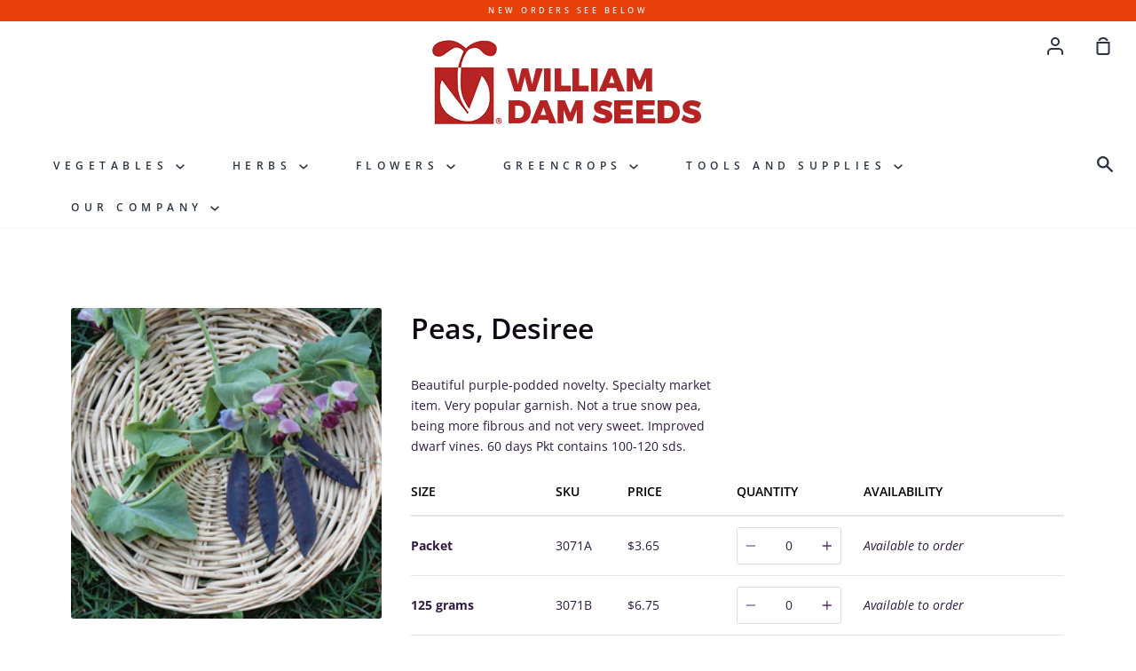

--- FILE ---
content_type: text/html; charset=utf-8
request_url: https://www.damseeds.com/products/desiree
body_size: 43945
content:
<!doctype html>
<!--[if IE 9]> <html class="ie9 no-js supports-no-cookies container-layout" lang="en"> <![endif]-->
<!--[if (gt IE 9)|!(IE)]><!--> <html class="no-js supports-no-cookies container-layout" lang="en"> <!--<![endif]-->
<head>
  <meta name="google-site-verification" content="zRt5oCHmblqPV17lL_J0sn-1B2nu6m4AhHbtd24DZJc" />
  <meta charset="utf-8">
  <meta http-equiv="X-UA-Compatible" content="IE=edge">
  <meta name="viewport" content="width=device-width,initial-scale=1">
  <meta name="theme-color" content="#5c4c8d">
  <link rel="canonical" href="https://www.damseeds.com/products/desiree">

  <!-- ======================= Story Theme V1.1.2 ========================= -->

  

  
  <title>
    Peas, Desiree
    
    
    
      &ndash; William Dam Seeds
    
  </title>

  
    <meta name="description" content="Beautiful purple-podded novelty. Specialty market item. Very popular garnish. Not a true snow pea, being more fibrous and not very sweet. Improved dwarf vines. 60 days Pkt contains 100-120 sds.">
    
  
  <!-- /snippets/social-sharing.liquid --><meta property="og:site_name" content="William Dam Seeds">
<meta property="og:url" content="https://www.damseeds.com/products/desiree">
<meta property="og:title" content="Peas, Desiree">
<meta property="og:type" content="product">
<meta property="og:description" content="Beautiful purple-podded novelty. Specialty market item. Very popular garnish. Not a true snow pea, being more fibrous and not very sweet. Improved dwarf vines. 60 days Pkt contains 100-120 sds."><meta property="og:price:amount" content="3.65">
  <meta property="og:price:currency" content="CAD"><meta property="og:image" content="http://www.damseeds.com/cdn/shop/products/3071.jpg?v=1574985702">
      <meta property="og:image:secure_url" content="https://www.damseeds.com/cdn/shop/products/3071.jpg?v=1574985702">
      <meta property="og:image:height" content="1536">
      <meta property="og:image:width" content="2048">


<meta name="twitter:site" content="@">
<meta name="twitter:card" content="summary_large_image">
<meta name="twitter:title" content="Peas, Desiree">
<meta name="twitter:description" content="Beautiful purple-podded novelty. Specialty market item. Very popular garnish. Not a true snow pea, being more fibrous and not very sweet. Improved dwarf vines. 60 days Pkt contains 100-120 sds.">

    

  <link href="//www.damseeds.com/cdn/shop/t/10/assets/theme.scss.css?v=64007551329080509891763669287" rel="stylesheet" type="text/css" media="all" />
  
  <link href="//www.damseeds.com/cdn/shop/t/10/assets/customstyles.scss.css?v=19580702591132789181577537760" rel="stylesheet" type="text/css" media="all" />

  <script>
    document.documentElement.className = document.documentElement.className.replace('no-js', 'js');

    window.theme = {
      strings: {
        addToCart: "Add to Cart",
        soldOut: "Not Currently Available",
        unavailable: "Unavailable"
      },
      moneyFormat: "${{amount}}",
      version: '1.1.2'
    };
  </script>

  

  <!--[if (gt IE 9)|!(IE)]><!--><script src="//www.damseeds.com/cdn/shop/t/10/assets/theme.js?v=104365202665216233081574301208" defer="defer"></script><!--<![endif]-->
  <!--[if lt IE 9]><script src="//www.damseeds.com/cdn/shop/t/10/assets/theme.js?v=104365202665216233081574301208"></script><![endif]-->


  <script>window.performance && window.performance.mark && window.performance.mark('shopify.content_for_header.start');</script><meta id="shopify-digital-wallet" name="shopify-digital-wallet" content="/24482480177/digital_wallets/dialog">
<link rel="alternate" type="application/json+oembed" href="https://www.damseeds.com/products/desiree.oembed">
<script async="async" src="/checkouts/internal/preloads.js?locale=en-CA"></script>
<script id="shopify-features" type="application/json">{"accessToken":"4906cab5b52ed189ce6aa8226077c412","betas":["rich-media-storefront-analytics"],"domain":"www.damseeds.com","predictiveSearch":true,"shopId":24482480177,"locale":"en"}</script>
<script>var Shopify = Shopify || {};
Shopify.shop = "dam-seeds.myshopify.com";
Shopify.locale = "en";
Shopify.currency = {"active":"CAD","rate":"1.0"};
Shopify.country = "CA";
Shopify.theme = {"name":"Story","id":79521415217,"schema_name":"Story","schema_version":"1.1.2","theme_store_id":864,"role":"main"};
Shopify.theme.handle = "null";
Shopify.theme.style = {"id":null,"handle":null};
Shopify.cdnHost = "www.damseeds.com/cdn";
Shopify.routes = Shopify.routes || {};
Shopify.routes.root = "/";</script>
<script type="module">!function(o){(o.Shopify=o.Shopify||{}).modules=!0}(window);</script>
<script>!function(o){function n(){var o=[];function n(){o.push(Array.prototype.slice.apply(arguments))}return n.q=o,n}var t=o.Shopify=o.Shopify||{};t.loadFeatures=n(),t.autoloadFeatures=n()}(window);</script>
<script id="shop-js-analytics" type="application/json">{"pageType":"product"}</script>
<script defer="defer" async type="module" src="//www.damseeds.com/cdn/shopifycloud/shop-js/modules/v2/client.init-shop-cart-sync_C5BV16lS.en.esm.js"></script>
<script defer="defer" async type="module" src="//www.damseeds.com/cdn/shopifycloud/shop-js/modules/v2/chunk.common_CygWptCX.esm.js"></script>
<script type="module">
  await import("//www.damseeds.com/cdn/shopifycloud/shop-js/modules/v2/client.init-shop-cart-sync_C5BV16lS.en.esm.js");
await import("//www.damseeds.com/cdn/shopifycloud/shop-js/modules/v2/chunk.common_CygWptCX.esm.js");

  window.Shopify.SignInWithShop?.initShopCartSync?.({"fedCMEnabled":true,"windoidEnabled":true});

</script>
<script>(function() {
  var isLoaded = false;
  function asyncLoad() {
    if (isLoaded) return;
    isLoaded = true;
    var urls = ["https:\/\/app.zapiet.com\/js\/storepickup.js?shop=dam-seeds.myshopify.com","https:\/\/formbuilder.hulkapps.com\/skeletopapp.js?shop=dam-seeds.myshopify.com"];
    for (var i = 0; i < urls.length; i++) {
      var s = document.createElement('script');
      s.type = 'text/javascript';
      s.async = true;
      s.src = urls[i];
      var x = document.getElementsByTagName('script')[0];
      x.parentNode.insertBefore(s, x);
    }
  };
  if(window.attachEvent) {
    window.attachEvent('onload', asyncLoad);
  } else {
    window.addEventListener('load', asyncLoad, false);
  }
})();</script>
<script id="__st">var __st={"a":24482480177,"offset":-18000,"reqid":"46fc334f-663e-4756-8c7c-17be964e7631-1768808601","pageurl":"www.damseeds.com\/products\/desiree","u":"da30cf7ae70a","p":"product","rtyp":"product","rid":4404507443249};</script>
<script>window.ShopifyPaypalV4VisibilityTracking = true;</script>
<script id="captcha-bootstrap">!function(){'use strict';const t='contact',e='account',n='new_comment',o=[[t,t],['blogs',n],['comments',n],[t,'customer']],c=[[e,'customer_login'],[e,'guest_login'],[e,'recover_customer_password'],[e,'create_customer']],r=t=>t.map((([t,e])=>`form[action*='/${t}']:not([data-nocaptcha='true']) input[name='form_type'][value='${e}']`)).join(','),a=t=>()=>t?[...document.querySelectorAll(t)].map((t=>t.form)):[];function s(){const t=[...o],e=r(t);return a(e)}const i='password',u='form_key',d=['recaptcha-v3-token','g-recaptcha-response','h-captcha-response',i],f=()=>{try{return window.sessionStorage}catch{return}},m='__shopify_v',_=t=>t.elements[u];function p(t,e,n=!1){try{const o=window.sessionStorage,c=JSON.parse(o.getItem(e)),{data:r}=function(t){const{data:e,action:n}=t;return t[m]||n?{data:e,action:n}:{data:t,action:n}}(c);for(const[e,n]of Object.entries(r))t.elements[e]&&(t.elements[e].value=n);n&&o.removeItem(e)}catch(o){console.error('form repopulation failed',{error:o})}}const l='form_type',E='cptcha';function T(t){t.dataset[E]=!0}const w=window,h=w.document,L='Shopify',v='ce_forms',y='captcha';let A=!1;((t,e)=>{const n=(g='f06e6c50-85a8-45c8-87d0-21a2b65856fe',I='https://cdn.shopify.com/shopifycloud/storefront-forms-hcaptcha/ce_storefront_forms_captcha_hcaptcha.v1.5.2.iife.js',D={infoText:'Protected by hCaptcha',privacyText:'Privacy',termsText:'Terms'},(t,e,n)=>{const o=w[L][v],c=o.bindForm;if(c)return c(t,g,e,D).then(n);var r;o.q.push([[t,g,e,D],n]),r=I,A||(h.body.append(Object.assign(h.createElement('script'),{id:'captcha-provider',async:!0,src:r})),A=!0)});var g,I,D;w[L]=w[L]||{},w[L][v]=w[L][v]||{},w[L][v].q=[],w[L][y]=w[L][y]||{},w[L][y].protect=function(t,e){n(t,void 0,e),T(t)},Object.freeze(w[L][y]),function(t,e,n,w,h,L){const[v,y,A,g]=function(t,e,n){const i=e?o:[],u=t?c:[],d=[...i,...u],f=r(d),m=r(i),_=r(d.filter((([t,e])=>n.includes(e))));return[a(f),a(m),a(_),s()]}(w,h,L),I=t=>{const e=t.target;return e instanceof HTMLFormElement?e:e&&e.form},D=t=>v().includes(t);t.addEventListener('submit',(t=>{const e=I(t);if(!e)return;const n=D(e)&&!e.dataset.hcaptchaBound&&!e.dataset.recaptchaBound,o=_(e),c=g().includes(e)&&(!o||!o.value);(n||c)&&t.preventDefault(),c&&!n&&(function(t){try{if(!f())return;!function(t){const e=f();if(!e)return;const n=_(t);if(!n)return;const o=n.value;o&&e.removeItem(o)}(t);const e=Array.from(Array(32),(()=>Math.random().toString(36)[2])).join('');!function(t,e){_(t)||t.append(Object.assign(document.createElement('input'),{type:'hidden',name:u})),t.elements[u].value=e}(t,e),function(t,e){const n=f();if(!n)return;const o=[...t.querySelectorAll(`input[type='${i}']`)].map((({name:t})=>t)),c=[...d,...o],r={};for(const[a,s]of new FormData(t).entries())c.includes(a)||(r[a]=s);n.setItem(e,JSON.stringify({[m]:1,action:t.action,data:r}))}(t,e)}catch(e){console.error('failed to persist form',e)}}(e),e.submit())}));const S=(t,e)=>{t&&!t.dataset[E]&&(n(t,e.some((e=>e===t))),T(t))};for(const o of['focusin','change'])t.addEventListener(o,(t=>{const e=I(t);D(e)&&S(e,y())}));const B=e.get('form_key'),M=e.get(l),P=B&&M;t.addEventListener('DOMContentLoaded',(()=>{const t=y();if(P)for(const e of t)e.elements[l].value===M&&p(e,B);[...new Set([...A(),...v().filter((t=>'true'===t.dataset.shopifyCaptcha))])].forEach((e=>S(e,t)))}))}(h,new URLSearchParams(w.location.search),n,t,e,['guest_login'])})(!0,!0)}();</script>
<script integrity="sha256-4kQ18oKyAcykRKYeNunJcIwy7WH5gtpwJnB7kiuLZ1E=" data-source-attribution="shopify.loadfeatures" defer="defer" src="//www.damseeds.com/cdn/shopifycloud/storefront/assets/storefront/load_feature-a0a9edcb.js" crossorigin="anonymous"></script>
<script data-source-attribution="shopify.dynamic_checkout.dynamic.init">var Shopify=Shopify||{};Shopify.PaymentButton=Shopify.PaymentButton||{isStorefrontPortableWallets:!0,init:function(){window.Shopify.PaymentButton.init=function(){};var t=document.createElement("script");t.src="https://www.damseeds.com/cdn/shopifycloud/portable-wallets/latest/portable-wallets.en.js",t.type="module",document.head.appendChild(t)}};
</script>
<script data-source-attribution="shopify.dynamic_checkout.buyer_consent">
  function portableWalletsHideBuyerConsent(e){var t=document.getElementById("shopify-buyer-consent"),n=document.getElementById("shopify-subscription-policy-button");t&&n&&(t.classList.add("hidden"),t.setAttribute("aria-hidden","true"),n.removeEventListener("click",e))}function portableWalletsShowBuyerConsent(e){var t=document.getElementById("shopify-buyer-consent"),n=document.getElementById("shopify-subscription-policy-button");t&&n&&(t.classList.remove("hidden"),t.removeAttribute("aria-hidden"),n.addEventListener("click",e))}window.Shopify?.PaymentButton&&(window.Shopify.PaymentButton.hideBuyerConsent=portableWalletsHideBuyerConsent,window.Shopify.PaymentButton.showBuyerConsent=portableWalletsShowBuyerConsent);
</script>
<script data-source-attribution="shopify.dynamic_checkout.cart.bootstrap">document.addEventListener("DOMContentLoaded",(function(){function t(){return document.querySelector("shopify-accelerated-checkout-cart, shopify-accelerated-checkout")}if(t())Shopify.PaymentButton.init();else{new MutationObserver((function(e,n){t()&&(Shopify.PaymentButton.init(),n.disconnect())})).observe(document.body,{childList:!0,subtree:!0})}}));
</script>
<link id="shopify-accelerated-checkout-styles" rel="stylesheet" media="screen" href="https://www.damseeds.com/cdn/shopifycloud/portable-wallets/latest/accelerated-checkout-backwards-compat.css" crossorigin="anonymous">
<style id="shopify-accelerated-checkout-cart">
        #shopify-buyer-consent {
  margin-top: 1em;
  display: inline-block;
  width: 100%;
}

#shopify-buyer-consent.hidden {
  display: none;
}

#shopify-subscription-policy-button {
  background: none;
  border: none;
  padding: 0;
  text-decoration: underline;
  font-size: inherit;
  cursor: pointer;
}

#shopify-subscription-policy-button::before {
  box-shadow: none;
}

      </style>

<script>window.performance && window.performance.mark && window.performance.mark('shopify.content_for_header.end');</script>
<!--begin-bc-sf-filter-css-->
  <link href="//www.damseeds.com/cdn/shop/t/10/assets/bc-sf-filter.scss.css?v=166544650469930854571701359220" rel="stylesheet" type="text/css" media="all" />
<!--start-bc-al-css--><!--end-bc-al-css-->

<!-- Start Widgets Slider CSS --><!-- End Widgets Slider CSS -->

<!--end-bc-sf-filter-css-->

  
  

  

    
  
  

<style type="text/css">
.mfp-bg{z-index:999999998;overflow:hidden;background:#0b0b0b;opacity:.8}.mfp-bg,.mfp-wrap{top:0;left:0;width:100%;height:100%;position:fixed}.mfp-wrap{z-index:999999999;outline:0!important;-webkit-backface-visibility:hidden}.mfp-container{text-align:center;position:absolute;width:100%;height:100%;left:0;top:0;padding:0 8px;-webkit-box-sizing:border-box;box-sizing:border-box}.mfp-container:before{content:"";display:inline-block;height:100%;vertical-align:middle}.mfp-align-top .mfp-container:before{display:none}.mfp-content{position:relative;display:inline-block;vertical-align:middle;margin:0 auto;text-align:left;z-index:1045}.mfp-ajax-holder .mfp-content,.mfp-inline-holder .mfp-content{width:100%;cursor:auto}.mfp-ajax-cur{cursor:progress}.mfp-zoom-out-cur,.mfp-zoom-out-cur .mfp-image-holder .mfp-close{cursor:-webkit-zoom-out;cursor:zoom-out}.mfp-zoom{cursor:pointer;cursor:-webkit-zoom-in;cursor:zoom-in}.mfp-auto-cursor .mfp-content{cursor:auto}.mfp-arrow,.mfp-close,.mfp-counter,.mfp-preloader{-webkit-user-select:none;-moz-user-select:none;-ms-user-select:none;user-select:none}.mfp-loading.mfp-figure{display:none}.mfp-hide{display:none!important}.mfp-preloader{color:#ccc;position:absolute;top:50%;width:auto;text-align:center;margin-top:-.8em;left:8px;right:8px;z-index:1044}.mfp-preloader a{color:#ccc}.mfp-preloader a:hover{color:#fff}.mfp-s-error .mfp-content,.mfp-s-ready .mfp-preloader{display:none}button.mfp-arrow,button.mfp-close{overflow:visible;cursor:pointer;background:0 0;border:0;-webkit-appearance:none;display:block;outline:0;padding:0;z-index:1046;-webkit-box-shadow:none;box-shadow:none;-ms-touch-action:manipulation;touch-action:manipulation}button::-moz-focus-inner{padding:0;border:0}.mfp-close{width:44px;height:44px;line-height:44px;position:absolute;right:0;top:0;text-decoration:none;text-align:center;opacity:.65;padding:0 0 18px 10px;color:#fff;font-style:normal;font-size:28px;font-family:Arial,Baskerville,monospace}.mfp-close:focus,.mfp-close:hover{opacity:1}.mfp-close:active{top:1px}.mfp-close-btn-in .mfp-close{color:#333}@media (max-width:900px){.mfp-container{padding-left:6px;padding-right:6px}}.picker,.picker__holder{width:100%;position:absolute}.picker{font-size:16px;text-align:left;line-height:1.2;color:#000;z-index:10000;-webkit-user-select:none;-moz-user-select:none;-ms-user-select:none;user-select:none}.picker__input{cursor:default}.picker__input.picker__input--active{border-color:#0089ec}.picker__holder{overflow-y:auto;-webkit-overflow-scrolling:touch;background:#fff;border:1px solid #aaa;border-top-width:0;border-bottom-width:0;border-radius:0 0 5px 5px;-webkit-box-sizing:border-box;box-sizing:border-box;min-width:176px;max-width:466px;max-height:0;-moz-opacity:0;opacity:0;-webkit-transform:translateY(-1em) perspective(600px) rotateX(10deg);transform:translateY(-1em) perspective(600px) rotateX(10deg);transition:-webkit-transform .15s ease-out,opacity .15s ease-out,max-height 0s .15s,border-width 0s .15s;-webkit-transition:opacity .15s ease-out,max-height 0s .15s,border-width 0s .15s,-webkit-transform .15s ease-out;transition:opacity .15s ease-out,max-height 0s .15s,border-width 0s .15s,-webkit-transform .15s ease-out;transition:transform .15s ease-out,opacity .15s ease-out,max-height 0s .15s,border-width 0s .15s;transition:transform .15s ease-out,opacity .15s ease-out,max-height 0s .15s,border-width 0s .15s,-webkit-transform .15s ease-out}
.picker__frame{padding:1px}.picker__wrap{margin:-1px}.picker--opened .picker__holder{max-height:25em;-moz-opacity:1;opacity:1;border-top-width:1px;border-bottom-width:1px;-webkit-transform:translateY(0) perspective(600px) rotateX(0);transform:translateY(0) perspective(600px) rotateX(0);transition:-webkit-transform .15s ease-out,opacity .15s ease-out,max-height 0s,border-width 0s;-webkit-transition:opacity .15s ease-out,max-height 0s,border-width 0s,-webkit-transform .15s ease-out;transition:opacity .15s ease-out,max-height 0s,border-width 0s,-webkit-transform .15s ease-out;transition:transform .15s ease-out,opacity .15s ease-out,max-height 0s,border-width 0s;transition:transform .15s ease-out,opacity .15s ease-out,max-height 0s,border-width 0s,-webkit-transform .15s ease-out;-webkit-box-shadow:0 6px 18px 1px rgba(0,0,0,.12);box-shadow:0 6px 18px 1px rgba(0,0,0,.12)}.picker__footer,.picker__header,.picker__table{text-align:center}.picker__day--highlighted,.picker__select--month:focus,.picker__select--year:focus{border-color:#0089ec}.picker__box{padding:0 1em}.picker__header{position:relative;margin-top:.75em}.picker__month,.picker__year{font-weight:500;display:inline-block;margin-left:.25em;margin-right:.25em}.picker__year{color:#999;font-size:.8em;font-style:italic}.picker__select--month,.picker__select--year{border:1px solid #b7b7b7;height:2em;padding:.5em;margin-left:.25em;margin-right:.25em}.picker__select--month{width:35%}.picker__select--year{width:22.5%}.picker__nav--next,.picker__nav--prev{position:absolute;padding:.5em 1.25em;width:1em;height:1em;-webkit-box-sizing:content-box;box-sizing:content-box;top:-.25em}.picker__nav--prev{left:-1em;padding-right:1.25em}.picker__nav--next{right:-1em;padding-left:1.25em}@media (min-width:24.5em){.picker__select--month,.picker__select--year{margin-top:-.5em}.picker__nav--next,.picker__nav--prev{top:-.33em}.picker__nav--prev{padding-right:1.5em}.picker__nav--next{padding-left:1.5em}}.picker__nav--next:before,.picker__nav--prev:before{content:" ";border-top:.5em solid transparent;border-bottom:.5em solid transparent;border-right:.75em solid #000;width:0;height:0;display:block;margin:0 auto}.picker__nav--next:before{border-right:0;border-left:.75em solid #000}.picker__nav--next:hover,.picker__nav--prev:hover{cursor:pointer;color:#000;background:#b1dcfb}.picker__nav--disabled,.picker__nav--disabled:before,.picker__nav--disabled:before:hover,.picker__nav--disabled:hover{cursor:default;background:0 0;border-right-color:#f5f5f5;border-left-color:#f5f5f5}.picker--focused .picker__day--highlighted,.picker__day--highlighted:hover,.picker__day--infocus:hover,.picker__day--outfocus:hover{color:#000;cursor:pointer;background:#b1dcfb}.picker__table{border-collapse:collapse;border-spacing:0;table-layout:fixed;font-size:inherit;width:100%;margin-top:.75em;margin-bottom:.5em}@media (min-height:33.875em){.picker__table{margin-bottom:.75em}}.picker__table td{margin:0;padding:0}.picker__weekday{width:14.285714286%;font-size:.75em;padding-bottom:.25em;color:#999;font-weight:500}@media (min-height:33.875em){.picker__weekday{padding-bottom:.5em}}.picker__day{padding:.3125em 0;font-weight:200;border:1px solid transparent}.picker__day--today{position:relative}.picker__day--today:before{content:" ";position:absolute;top:2px;right:2px;width:0;height:0;border-top:.5em solid #0059bc;border-left:.5em solid transparent}.picker__day--disabled:before{border-top-color:#aaa}.picker__day--outfocus{color:#ddd}.picker--focused .picker__day--selected,.picker__day--selected,.picker__day--selected:hover{background:#0089ec;color:#fff}.picker--focused .picker__day--disabled,.picker__day--disabled,.picker__day--disabled:hover{background:#f5f5f5;border-color:#f5f5f5;color:#ddd;cursor:default}.picker__day--highlighted.picker__day--disabled,.picker__day--highlighted.picker__day--disabled:hover{background:#bbb}.picker__button--clear,.picker__button--close,.picker__button--today{border:1px solid #fff;background:#fff;font-size:.8em;padding:.66em 0;font-weight:700;width:33%;display:inline-block;vertical-align:bottom}.picker__button--clear:hover,.picker__button--close:hover,.picker__button--today:hover{cursor:pointer;color:#000;background:#b1dcfb;border-bottom-color:#b1dcfb}.picker__button--clear:focus,.picker__button--close:focus,.picker__button--today:focus{background:#b1dcfb;border-color:#0089ec;outline:0}.picker__button--clear:before,.picker__button--close:before,.picker__button--today:before{position:relative;display:inline-block;height:0}.picker__button--clear:before,.picker__button--today:before{content:" ";margin-right:.45em}.picker__button--today:before{top:-.05em;width:0;border-top:.66em solid #0059bc;border-left:.66em solid transparent}.picker__button--clear:before{top:-.25em;width:.66em;border-top:3px solid #e20}.picker__button--close:before{content:"\D7";top:-.1em;vertical-align:top;font-size:1.1em;margin-right:.35em;color:#777}.picker__button--today[disabled],.picker__button--today[disabled]:hover{background:#f5f5f5;border-color:#f5f5f5;color:#ddd;cursor:default}.picker__button--today[disabled]:before{border-top-color:#aaa}.picker--focused .picker__list-item--highlighted,.picker__list-item--highlighted:hover,.picker__list-item:hover{background:#b1dcfb;cursor:pointer;color:#000}.picker__list{list-style:none;padding:.75em 0 4.2em;margin:0}.picker__list-item{border-bottom:1px solid #ddd;border-top:1px solid #ddd;margin-bottom:-1px;position:relative;background:#fff;padding:.75em 1.25em}@media (min-height:46.75em){.picker__list-item{padding:.5em 1em}}.picker__list-item--highlighted,.picker__list-item:hover{border-color:#0089ec;z-index:10}.picker--focused .picker__list-item--selected,.picker__list-item--selected,.picker__list-item--selected:hover{background:#0089ec;color:#fff;z-index:10}.picker--focused .picker__list-item--disabled,.picker__list-item--disabled,.picker__list-item--disabled:hover{background:#f5f5f5;color:#ddd;cursor:default;border-color:#ddd;z-index:auto}.picker--time .picker__button--clear{display:block;width:80%;margin:1em auto 0;padding:1em 1.25em;background:0 0;border:0;font-weight:500;font-size:.67em;text-align:center;text-transform:uppercase;color:#666}.picker--time .picker__button--clear:focus,.picker--time .picker__button--clear:hover{background:#e20;border-color:#e20;cursor:pointer;color:#fff;outline:0}.picker--time .picker__button--clear:before{top:-.25em;color:#666;font-size:1.25em;font-weight:700}.picker--time .picker__button--clear:focus:before,.picker--time .picker__button--clear:hover:before{color:#fff;border-color:#fff}.picker--time{min-width:256px;max-width:320px}.picker--time .picker__holder{background:#f2f2f2}@media (min-height:40.125em){.picker--time .picker__holder{font-size:.875em}}.picker--time .picker__box{padding:0;position:relative}#storePickupApp{display:-webkit-box;display:-ms-flexbox;display:flex;-webkit-box-orient:vertical;-webkit-box-direction:normal;-ms-flex-direction:column;flex-direction:column;margin-bottom:1rem;margin-top:1rem;text-align:left}#storePickupApp tr{display:table-row}#storePickupApp tr td{display:table-cell}#storePickupApp .filterByRegion select{width:100%}#storePickupApp .row{display:block}#storePickupApp .picker__weekday{padding:1em!important}#storePickupApp input[type=text]{-webkit-box-flex:1;-ms-flex-positive:1;flex-grow:1;padding:.7em 1em;border:1px solid #dadada;-webkit-box-shadow:inset 0 1px 3px #ddd;box-shadow:inset 0 1px 3px #ddd;-webkit-box-sizing:border-box;box-sizing:border-box;border-radius:4px;width:100%;margin-bottom:0;font-size:.9em;line-height:1em;height:inherit}#storePickupApp p{padding:0;margin:10px 0;font-size:.9em}#storePickupApp .pickupPagination{padding:0;margin:1em 0 0;font-size:.9em;display:-webkit-box;display:-ms-flexbox;display:flex;-webkit-box-align:center;-ms-flex-align:center;align-items:center;-webkit-box-pack:center;-ms-flex-pack:center;justify-content:center}#storePickupApp .pickupPagination li{margin-right:.4em;border:1px solid #dadada;border-radius:4px;display:-webkit-box;display:-ms-flexbox;display:flex}#storePickupApp .pickupPagination li a{padding:.5em 1em}#storePickupApp .pickupPagination li.active{background:#eee}#storePickupApp .pickupPagination li:hover{border-color:#c1c1c1}#storePickupApp .checkoutMethodsContainer{display:-webkit-box;display:-ms-flexbox;display:flex;-webkit-box-align:center;-ms-flex-align:center;align-items:center;-webkit-box-flex:1;-ms-flex-positive:1;flex-grow:1;-ms-flex-wrap:nowrap;flex-wrap:nowrap;-webkit-box-align:stretch;-ms-flex-align:stretch;align-items:stretch}#storePickupApp .checkoutMethodsContainer.inline{-webkit-box-orient:vertical;-webkit-box-direction:normal;-ms-flex-direction:column;flex-direction:column}#storePickupApp .checkoutMethodsContainer.inline,#storePickupApp .checkoutMethodsContainer.inline .checkoutMethod{display:-webkit-box;display:-ms-flexbox;display:flex}#storePickupApp .checkoutMethodsContainer.default .checkoutMethod{-webkit-box-flex:1;-ms-flex:1;flex:1;-webkit-box-orient:vertical;-webkit-box-direction:normal;-ms-flex-direction:column;flex-direction:column;-webkit-box-pack:center;-ms-flex-pack:center;justify-content:center;-webkit-box-align:center;-ms-flex-align:center;align-items:center;display:-webkit-box;display:-ms-flexbox;display:flex;margin-right:.5em;border:1px solid #dadada;border-radius:5px;padding:1em}#storePickupApp .checkoutMethodsContainer.default .checkoutMethod:last-child{margin-right:0}#storePickupApp .checkoutMethodsContainer.default .checkoutMethod:hover{cursor:pointer;border-color:#c1c1c1}#storePickupApp .checkoutMethodsContainer.default .checkoutMethod.active{background:#eee}#storePickupApp .checkoutMethodsContainer.default .checkoutMethod .checkoutMethodImage{display:-webkit-box;display:-ms-flexbox;display:flex;-webkit-box-align:center;-ms-flex-align:center;align-items:center;-webkit-box-pack:center;-ms-flex-pack:center;justify-content:center;padding-bottom:.5em}#storePickupApp .checkoutMethodsContainer.default .checkoutMethod .checkoutMethodImage img{max-height:26px}#storePickupApp .checkoutMethodsContainer.default .checkoutMethod .checkoutMethodName{text-align:center;line-height:1em;font-size:.9em}#storePickupApp .checkoutMethodsContainer.custom .checkoutMethod{-webkit-box-flex:1;-ms-flex:1;flex:1;-webkit-box-orient:vertical;-webkit-box-direction:normal;-ms-flex-direction:column;flex-direction:column;-webkit-box-pack:center;-ms-flex-pack:center;justify-content:center;-webkit-box-align:center;-ms-flex-align:center;align-items:center;display:-webkit-box;display:-ms-flexbox;display:flex;margin-right:.5em}#storePickupApp .checkoutMethodsContainer.custom .checkoutMethod:last-child{margin-right:0}#storePickupApp .checkoutMethodsContainer.custom .checkoutMethod .checkoutMethodImage{display:-webkit-box;display:-ms-flexbox;display:flex;-webkit-box-align:center;-ms-flex-align:center;align-items:center;-webkit-box-pack:center;-ms-flex-pack:center;justify-content:center}#storePickupApp .checkoutMethodContainer.pickup #searchBlock{margin-top:1em}#storePickupApp .checkoutMethodContainer .inputWithButton{display:-webkit-box;display:-ms-flexbox;display:flex;margin-bottom:1em;position:relative}#storePickupApp .checkoutMethodContainer .inputWithButton input[type=text]{-webkit-box-flex:1;-ms-flex:1;flex:1;border-right:0;margin:0;max-width:inherit;border-radius:4px 0 0 4px;line-height:1em}#storePickupApp .checkoutMethodContainer .inputWithButton .button{display:-webkit-box;display:-ms-flexbox;display:flex;-webkit-box-align:center;-ms-flex-align:center;align-items:center;-webkit-box-pack:center;-ms-flex-pack:center;justify-content:center;background:#eee;border:none;border:1px solid #dadada;border-radius:0 4px 4px 0;font-size:1.2em;padding:0 .6em;margin:0;width:inherit}#storePickupApp .checkoutMethodContainer .inputWithButton .button:hover{cursor:pointer}#storePickupApp .checkoutMethodContainer .inputWithButton .button .fa{color:#000}#storePickupApp .checkoutMethodContainer .locations{border:1px solid #dadada;border-radius:4px;margin-top:.5em;max-height:240px;overflow-y:auto}#storePickupApp .checkoutMethodContainer .locations .location{padding:1em;display:-webkit-box;display:-ms-flexbox;display:flex;line-height:1.2em;border-bottom:1px solid #f3f3f3;margin-bottom:0;-webkit-box-align:start;-ms-flex-align:start;align-items:flex-start}#storePickupApp .checkoutMethodContainer .locations .location input[type=radio]{margin-top:.2em;margin-right:.7em;height:inherit}#storePickupApp .checkoutMethodContainer .locations .location:last-child{border-bottom:none}#storePickupApp .checkoutMethodContainer .locations .location.active{background:#eee}#storePickupApp .checkoutMethodContainer .locations .location .block{display:-webkit-box;display:-ms-flexbox;display:flex;-webkit-box-orient:vertical;-webkit-box-direction:normal;-ms-flex-direction:column;flex-direction:column;font-size:.9em}#storePickupApp .checkoutMethodContainer .locations .location .block .company_name{display:-webkit-box;display:-ms-flexbox;display:flex;margin-bottom:.3em}#storePickupApp .checkoutMethodContainer .locations .location .block .moreInformationLink{margin-top:.3em}#storePickupApp .checkoutMethodContainer .picker__holder{bottom:-39px}#storePickupApp .checkoutMethodContainer .picker__list{padding:0;display:block}#storePickupApp .checkoutMethodContainer.delivery .inputWithButton,#storePickupApp .checkoutMethodContainer.shipping .inputWithButton{margin-bottom:0}#storePickupApp .checkoutMethodContainer .picker__list-item,#storePickupApp .checkoutMethodContainer .picker__list-item:first-child,#storePickupApp .checkoutMethodContainer .picker__list-item:nth-child(0),#storePickupApp .checkoutMethodContainer .picker__list-item:nth-child(2),#storePickupApp .checkoutMethodContainer .picker__list-item:nth-child(3),#storePickupApp .checkoutMethodContainer .picker__list-item:nth-child(4),#storePickupApp .checkoutMethodContainer .picker__list-item:nth-child(5){width:100%;display:block;padding:1em}#storePickupApp .checkoutMethodContainer.pickup .datePicker{margin-top:1em;margin-bottom:0}#storePickupApp .checkoutMethodContainer.delivery .picker--time .picker__list-item--disabled{display:none}#storePickupApp .spinnerContainer{padding:.5em 0;display:-webkit-box;display:-ms-flexbox;display:flex;-webkit-box-pack:center;-ms-flex-pack:center;justify-content:center;font-size:1.5em}#storePickupApp .error,#storePickupApp .error p{color:#c00}#storePickupApp .picker{left:0}.drawer__cart #storePickupApp .checkoutMethod .checkoutMethodImage img{-webkit-filter:invert(1);filter:invert(1)}.drawer__cart #storePickupApp .checkoutMethod.active{color:#222323}.drawer__cart #storePickupApp .checkoutMethod.active img{-webkit-filter:invert(0);filter:invert(0)}.drawer__cart #storePickupApp .inputWithButton .button,.drawer__cart #storePickupApp .locations .location .block,.drawer__cart #storePickupApp .locations .location a{color:#222323}.zapietModal{color:#333;width:auto;padding:20px;margin:20px auto}.zapietModal,.zapietModal.moreInformation{position:relative;background:#fff;max-width:500px}.zapietModal.moreInformation{margin:0 auto;border:1px solid #fff;border-radius:4px;padding:1em}.zapietModal.moreInformation h2{margin-bottom:.4em;font-size:1.5em}.zapietModal.moreInformation .mfp-close-btn-in .mfp-close{margin:0}.zapietModal.moreInformation table{margin-bottom:0;width:100%}.zapietModal.moreInformation .address{line-height:1.4em;padding-bottom:1em}
</style>

<link href="//www.damseeds.com/cdn/shop/t/10/assets/storepickup.scss.css?v=65365550471428489891577533167" rel="stylesheet" type="text/css" media="all" />
<link href="https://maxcdn.bootstrapcdn.com/font-awesome/4.6.1/css/font-awesome.min.css" rel="stylesheet" type="text/css" media="all" />



















<script src="//www.damseeds.com/cdn/shop/t/10/assets/storepickup.js?v=35433133797111923331577533160" type="text/javascript"></script>

<script type="text/javascript">
ZapietCachedSettings = {
  // Your myshopify.com domain name. 
  shop_identifier: 'dam-seeds.myshopify.com',
  // Which language would you like the widget in? Default English. 
  language_code: 'en',
  // Any custom settings can go here.
  settings: {
    disable_deliveries: false,
    disable_pickups: false,
    disable_shipping: false
  },
  customer: {
    first_name: '',
    last_name: '',
    company: '',
    address1: '',
    address2: '',
    city: '',
    province: '',
    country: '',
    zip: '',
    phone: ''
  },
  advance_notice: {
    pickup: {
      value: '',
      unit: '',
      breakpoint: '',
      after_breakpoint_value: '',
      after_breakpoint_unit: ''
    },
    delivery: { 
      value: '',
      unit: '',
      breakpoint: '',
      after_breakpoint_value: '',
      after_breakpoint_unit: ''
    },
    shipping: {
      value: '',
      breakpoint: '',
      after_breakpoint_value: ''
    }
  },
  started: false,
  // Do not modify the following parameters.
  cached_config: {"enable_app":true,"enable_geo_search_for_pickups":false,"pickup_region_filter_enabled":false,"pickup_region_filter_field":null,"currency":"CAD","weight_format":"kg","pickup.enable_map":false,"delivery_validation_method":"within_max_radius","base_country_name":"Canada","base_country_code":"CA","method_display_style":"default","default_method_display_style":"classic","date_format":"l, F j, Y","time_format":"h:i A","week_day_start":"Sun","pickup_address_format":"<span class=\"name\"><strong>{{company_name}}</strong></span><span class=\"address\">{{address_line_1}}<br>{{city}}, {{postal_code}}</span><span class=\"distance\">{{distance}}</span>{{more_information}}","rates_enabled":false,"payment_customization_enabled":false,"distance_format":"km","enable_delivery_address_autocompletion":false,"enable_delivery_current_location":false,"enable_pickup_address_autocompletion":false,"pickup_date_picker_enabled":true,"pickup_time_picker_enabled":true,"delivery_note_enabled":false,"delivery_note_required":false,"delivery_date_picker_enabled":true,"delivery_time_picker_enabled":true,"shipping.date_picker_enabled":false,"delivery_validate_cart":false,"pickup_validate_cart":false,"gmak":"","enable_checkout_locale":true,"enable_checkout_url":false,"disable_widget_for_digital_items":true,"disable_widget_for_product_handles":"gift-card","colors":{"widget_active_background_color":null,"widget_active_border_color":null,"widget_active_icon_color":null,"widget_active_text_color":null,"widget_inactive_background_color":null,"widget_inactive_border_color":null,"widget_inactive_icon_color":null,"widget_inactive_text_color":null},"delivery_validator":{"enabled":false,"show_on_page_load":true,"sticky":true},"checkout":{"delivery":{"discount_code":"","prepopulate_shipping_address":true,"preselect_first_available_time":true},"pickup":{"discount_code":null,"prepopulate_shipping_address":false,"customer_phone_required":false,"preselect_first_location":true,"preselect_first_available_time":true},"shipping":{"discount_code":null}},"day_name_attribute_enabled":false,"methods":{"shipping":{"active":true,"enabled":true,"name":"Shipping","sort":1,"status":{"condition":"price","operator":"morethan","value":0,"enabled":true,"product_conditions":{"enabled":false,"value":"Delivery Only,Pickup Only","enable":false,"property":"tags"}},"button":{"type":"default","default":"","hover":"","active":""}}},"translations":{"methods":{"shipping":"Shipping","pickup":"Pickups","delivery":"Delivery"},"calendar":{"january":"January","february":"February","march":"March","april":"April","may":"May","june":"June","july":"July","august":"August","september":"September","october":"October","november":"November","december":"December","sunday":"Sun","monday":"Mon","tuesday":"Tue","wednesday":"Wed","thursday":"Thu","friday":"Fri","saturday":"Sat","today":"","close":"","labelMonthNext":"Next month","labelMonthPrev":"Previous month","labelMonthSelect":"Select a month","labelYearSelect":"Select a year","and":"and","between":"between"},"pickup":{"heading":"Store Pickup","note":"","location_placeholder":"Enter your postal code ...","filter_by_region_placeholder":"Filter by region","location_label":"Choose a location.","datepicker_label":"Pick a date and time.","date_time_output":"{{DATE}} at {{TIME}}","datepicker_placeholder":"Choose a date and time.","locations_found":"Please choose a pickup location, date and time:","no_locations_found":"Sorry, pickup is not available for your selected items.","no_date_time_selected":"Please select a date & time.","checkout_button":"Checkout","could_not_find_location":"Sorry, we could not find your location.","checkout_error":"Please select a date and time for pickup.","more_information":"More information","opening_hours":"Opening hours"},"delivery":{"heading":"Local Delivery","note":"Enter your postal code into the field below to check if you are eligible for local delivery:","location_placeholder":"Enter your postal code ...","datepicker_label":"Pick a date and time.","datepicker_placeholder":"Choose a date and time.","date_time_output":"{{DATE}} between {{SLOT_START_TIME}} and {{SLOT_END_TIME}}","available":"Great! You are eligible for delivery.","not_available":"Sorry, delivery is not available in your area.","no_date_time_selected":"Please select a date & time for pickup.","checkout_button":"Checkout","could_not_find_location":"Sorry, we could not find your location.","checkout_error":"Please enter a valid zipcode and select your preferred date and time for delivery.","cart_eligibility_error":"Sorry, delivery is not available for your selected items.","delivery_validator_prelude":"Do we deliver?","delivery_validator_placeholder":"Enter your postal code ...","delivery_validator_button_label":"Go","delivery_validator_eligible_heading":"Great, we deliver to your area!","delivery_validator_eligible_content":"To start shopping just click the button below","delivery_validator_eligible_button_label":"Continue shopping","delivery_validator_not_eligible_heading":"Sorry, we do not deliver to your area","delivery_validator_not_eligible_content":"You are more then welcome to continue browsing our store","delivery_validator_not_eligible_button_label":"Continue shopping","delivery_validator_error_heading":"An error occured","delivery_validator_error_content":"Sorry, it looks like we have encountered an unexpected error. Please try again.","delivery_validator_error_button_label":"Continue shopping"},"shipping":{"heading":"Shipping","note":"Please click the checkout button to continue.","checkout_button":"Checkout","datepicker_placeholder":"Choose a date and time.","checkout_error":"Please choose a date for shipping."},"product_widget":{"title":"Delivery and pickup options:","pickup_at":"Pickup at {{ location }}","ready_for_collection":"Ready for collection from","on":"on","view_all_stores":"View all stores","pickup_not_available_item":"Pickup not available for this item","delivery_not_available_location":"Delivery not available for {{ postal_code }}","delivered_by":"Delivered by {{ date }}","delivered_today":"Delivered today","change":"Change","tomorrow":"tomorrow","today":"today","delivery_to":"Delivery to {{ postal_code }}","showing_options_for":"Showing options for {{ postal_code }}","modal_heading":"Select a store for pickup","modal_subheading":"Showing stores near {{ postal_code }}","show_opening_hours":"Show opening hours","hide_opening_hours":"Hide opening hours","closed":"Closed","input_placeholder":"Enter your postal code","input_button":"Check","input_error":"Add a postal code to check available delivery and pickup options.","pickup_available":"Pickup available","not_available":"Not available","select":"Select","selected":"Selected","find_a_store":"Find a store"},"shipping_language_code":"en","delivery_language_code":"en-AU","pickup_language_code":"en-CA"},"default_language":"en","region":"us","api_region":"api","enable_zapiet_id_all_items":false,"widget_restore_state_on_load":false,"draft_orders_enabled":false,"preselect_checkout_method":true,"widget_show_could_not_locate_div_error":true,"checkout_extension_enabled":false,"show_pickup_consent_checkbox":false,"show_delivery_consent_checkbox":false,"subscription_paused":false,"pickup_note_enabled":false,"pickup_note_required":false,"shipping_note_enabled":false,"shipping_note_required":false,"asset_url":"https://d1nsc3vx6l3v3t.cloudfront.net/8e489afd-d7f4-4b62-b735-4a2b607a0f91/"}
}

Zapiet.start(ZapietCachedSettings);
</script>
  
<link href="//www.damseeds.com/cdn/shop/t/10/assets/ndnapps-contactform-styles.css?v=128663282284851423401606330016" rel="stylesheet" type="text/css" media="all" />
<link href="//www.damseeds.com/cdn/shop/t/10/assets/ndnapps-formbuilder-styles.css?v=50692050134062593511606332450" rel="stylesheet" type="text/css" media="all" />

        <style>
            .intl-tel-input .country-list .country-name,.intl-tel-input .country-list .dial-code,.intl-tel-input .country-list .flag-box{vertical-align:middle }.intl-tel-input{position:relative;display:block }.intl-tel-input *{box-sizing:border-box;-moz-box-sizing:border-box }.intl-tel-input .hide{display:none }.intl-tel-input .v-hide{visibility:hidden }.intl-tel-input input,.intl-tel-input input[type=tel],.intl-tel-input input[type=text]{position:relative;z-index:0;margin-top:0!important;margin-bottom:0!important;padding-right:36px;margin-right:0 }.intl-tel-input .flag-container{position:absolute;top:0;bottom:0;right:0;padding:1px }.intl-tel-input .selected-flag{z-index:1;position:relative;width:36px;height:100%;padding:0 0 0 8px }.intl-tel-input .selected-flag .iti-flag{position:absolute;top:0;bottom:0;margin:auto }.intl-tel-input .selected-flag .iti-arrow{position:absolute;top:50%;margin-top:-2px;right:6px;width:0;height:0;border-left:3px solid transparent;border-right:3px solid transparent;border-top:4px solid #555 }.intl-tel-input .selected-flag .iti-arrow.up{border-top:none;border-bottom:4px solid #555 }.intl-tel-input .country-list{position:absolute;z-index:2;list-style:none;text-align:left;padding:0;margin:0 0 0 -1px;box-shadow:1px 1px 4px rgba(0,0,0,.2);background-color:#fff;border:1px solid #CCC;white-space:nowrap;max-height:200px;overflow-y:scroll }.intl-tel-input .country-list .country.highlight,.intl-tel-input.allow-dropdown .flag-container:hover .selected-flag{background-color:rgba(0,0,0,.05) }.intl-tel-input .country-list.dropup{bottom:100%;margin-bottom:-1px }.intl-tel-input .country-list .flag-box{display:inline-block;width:20px }@media (max-width:500px){.intl-tel-input .country-list{white-space:normal }}.intl-tel-input .country-list .divider{padding-bottom:5px;margin-bottom:5px;border-bottom:1px solid #CCC }.intl-tel-input .country-list .country{padding:5px 10px }.intl-tel-input .country-list .country .dial-code{color:#999 }.intl-tel-input .country-list .country-name,.intl-tel-input .country-list .flag-box{margin-right:6px }.intl-tel-input.allow-dropdown input,.intl-tel-input.allow-dropdown input[type=tel],.intl-tel-input.allow-dropdown input[type=text],.intl-tel-input.separate-dial-code input,.intl-tel-input.separate-dial-code input[type=tel],.intl-tel-input.separate-dial-code input[type=text]{padding-right:6px;padding-left:52px;margin-left:0 }.intl-tel-input.allow-dropdown .flag-container,.intl-tel-input.separate-dial-code .flag-container{right:auto;left:0 }.intl-tel-input.allow-dropdown .selected-flag,.intl-tel-input.separate-dial-code .selected-flag{width:46px }.intl-tel-input.allow-dropdown .flag-container:hover{cursor:pointer }.intl-tel-input.allow-dropdown input[disabled]+.flag-container:hover,.intl-tel-input.allow-dropdown input[readonly]+.flag-container:hover{cursor:default }.intl-tel-input.allow-dropdown input[disabled]+.flag-container:hover .selected-flag,.intl-tel-input.allow-dropdown input[readonly]+.flag-container:hover .selected-flag{background-color:transparent }.intl-tel-input.separate-dial-code .selected-flag{background-color:rgba(0,0,0,.05);display:table }.intl-tel-input.separate-dial-code .selected-dial-code{display:table-cell;vertical-align:middle;padding-left:28px }.intl-tel-input.separate-dial-code.iti-sdc-2 input,.intl-tel-input.separate-dial-code.iti-sdc-2 input[type=tel],.intl-tel-input.separate-dial-code.iti-sdc-2 input[type=text]{padding-left:66px }.intl-tel-input.separate-dial-code.iti-sdc-2 .selected-flag{width:60px }.intl-tel-input.separate-dial-code.allow-dropdown.iti-sdc-2 input,.intl-tel-input.separate-dial-code.allow-dropdown.iti-sdc-2 input[type=tel],.intl-tel-input.separate-dial-code.allow-dropdown.iti-sdc-2 input[type=text]{padding-left:76px }.intl-tel-input.separate-dial-code.allow-dropdown.iti-sdc-2 .selected-flag{width:70px }.intl-tel-input.separate-dial-code.iti-sdc-3 input,.intl-tel-input.separate-dial-code.iti-sdc-3 input[type=tel],.intl-tel-input.separate-dial-code.iti-sdc-3 input[type=text]{padding-left:74px }.intl-tel-input.separate-dial-code.iti-sdc-3 .selected-flag{width:68px }.intl-tel-input.separate-dial-code.allow-dropdown.iti-sdc-3 input,.intl-tel-input.separate-dial-code.allow-dropdown.iti-sdc-3 input[type=tel],.intl-tel-input.separate-dial-code.allow-dropdown.iti-sdc-3 input[type=text]{padding-left:84px }.intl-tel-input.separate-dial-code.allow-dropdown.iti-sdc-3 .selected-flag{width:78px }.intl-tel-input.separate-dial-code.iti-sdc-4 input,.intl-tel-input.separate-dial-code.iti-sdc-4 input[type=tel],.intl-tel-input.separate-dial-code.iti-sdc-4 input[type=text]{padding-left:82px }.intl-tel-input.separate-dial-code.iti-sdc-4 .selected-flag{width:76px }.intl-tel-input.separate-dial-code.allow-dropdown.iti-sdc-4 input,.intl-tel-input.separate-dial-code.allow-dropdown.iti-sdc-4 input[type=tel],.intl-tel-input.separate-dial-code.allow-dropdown.iti-sdc-4 input[type=text]{padding-left:92px }.intl-tel-input.separate-dial-code.allow-dropdown.iti-sdc-4 .selected-flag{width:86px }.intl-tel-input.separate-dial-code.iti-sdc-5 input,.intl-tel-input.separate-dial-code.iti-sdc-5 input[type=tel],.intl-tel-input.separate-dial-code.iti-sdc-5 input[type=text]{padding-left:90px }.intl-tel-input.separate-dial-code.iti-sdc-5 .selected-flag{width:84px }.intl-tel-input.separate-dial-code.allow-dropdown.iti-sdc-5 input,.intl-tel-input.separate-dial-code.allow-dropdown.iti-sdc-5 input[type=tel],.intl-tel-input.separate-dial-code.allow-dropdown.iti-sdc-5 input[type=text]{padding-left:100px }.intl-tel-input.separate-dial-code.allow-dropdown.iti-sdc-5 .selected-flag{width:94px }.intl-tel-input.iti-container{position:absolute;top:-1000px;left:-1000px;z-index:1060;padding:1px }.intl-tel-input.iti-container:hover{cursor:pointer }.iti-mobile .intl-tel-input.iti-container{top:30px;bottom:30px;left:30px;right:30px;position:fixed; z-index: 99999;}.iti-mobile .intl-tel-input .country-list{max-height:100%;width:100% }.iti-mobile .intl-tel-input .country-list .country{padding:10px;line-height:1.5em }.iti-flag{width:20px }.iti-flag.be{width:18px }.iti-flag.ch{width:15px }.iti-flag.mc{width:19px }.iti-flag.ac{height:10px;background-position:0 0 }.iti-flag.ad{height:14px;background-position:-22px 0 }.iti-flag.ae{height:10px;background-position:-44px 0 }.iti-flag.af{height:14px;background-position:-66px 0 }.iti-flag.ag{height:14px;background-position:-88px 0 }.iti-flag.ai{height:10px;background-position:-110px 0 }.iti-flag.al{height:15px;background-position:-132px 0 }.iti-flag.am{height:10px;background-position:-154px 0 }.iti-flag.ao{height:14px;background-position:-176px 0 }.iti-flag.aq{height:14px;background-position:-198px 0 }.iti-flag.ar{height:13px;background-position:-220px 0 }.iti-flag.as{height:10px;background-position:-242px 0 }.iti-flag.at{height:14px;background-position:-264px 0 }.iti-flag.au{height:10px;background-position:-286px 0 }.iti-flag.aw{height:14px;background-position:-308px 0 }.iti-flag.ax{height:13px;background-position:-330px 0 }.iti-flag.az{height:10px;background-position:-352px 0 }.iti-flag.ba{height:10px;background-position:-374px 0 }.iti-flag.bb{height:14px;background-position:-396px 0 }.iti-flag.bd{height:12px;background-position:-418px 0 }.iti-flag.be{height:15px;background-position:-440px 0 }.iti-flag.bf{height:14px;background-position:-460px 0 }.iti-flag.bg{height:12px;background-position:-482px 0 }.iti-flag.bh{height:12px;background-position:-504px 0 }.iti-flag.bi{height:12px;background-position:-526px 0 }.iti-flag.bj{height:14px;background-position:-548px 0 }.iti-flag.bl{height:14px;background-position:-570px 0 }.iti-flag.bm{height:10px;background-position:-592px 0 }.iti-flag.bn{height:10px;background-position:-614px 0 }.iti-flag.bo{height:14px;background-position:-636px 0 }.iti-flag.bq{height:14px;background-position:-658px 0 }.iti-flag.br{height:14px;background-position:-680px 0 }.iti-flag.bs{height:10px;background-position:-702px 0 }.iti-flag.bt{height:14px;background-position:-724px 0 }.iti-flag.bv{height:15px;background-position:-746px 0 }.iti-flag.bw{height:14px;background-position:-768px 0 }.iti-flag.by{height:10px;background-position:-790px 0 }.iti-flag.bz{height:14px;background-position:-812px 0 }.iti-flag.ca{height:10px;background-position:-834px 0 }.iti-flag.cc{height:10px;background-position:-856px 0 }.iti-flag.cd{height:15px;background-position:-878px 0 }.iti-flag.cf{height:14px;background-position:-900px 0 }.iti-flag.cg{height:14px;background-position:-922px 0 }.iti-flag.ch{height:15px;background-position:-944px 0 }.iti-flag.ci{height:14px;background-position:-961px 0 }.iti-flag.ck{height:10px;background-position:-983px 0 }.iti-flag.cl{height:14px;background-position:-1005px 0 }.iti-flag.cm{height:14px;background-position:-1027px 0 }.iti-flag.cn{height:14px;background-position:-1049px 0 }.iti-flag.co{height:14px;background-position:-1071px 0 }.iti-flag.cp{height:14px;background-position:-1093px 0 }.iti-flag.cr{height:12px;background-position:-1115px 0 }.iti-flag.cu{height:10px;background-position:-1137px 0 }.iti-flag.cv{height:12px;background-position:-1159px 0 }.iti-flag.cw{height:14px;background-position:-1181px 0 }.iti-flag.cx{height:10px;background-position:-1203px 0 }.iti-flag.cy{height:14px;background-position:-1225px 0 }.iti-flag.cz{height:14px;background-position:-1247px 0 }.iti-flag.de{height:12px;background-position:-1269px 0 }.iti-flag.dg{height:10px;background-position:-1291px 0 }.iti-flag.dj{height:14px;background-position:-1313px 0 }.iti-flag.dk{height:15px;background-position:-1335px 0 }.iti-flag.dm{height:10px;background-position:-1357px 0 }.iti-flag.do{height:14px;background-position:-1379px 0 }.iti-flag.dz{height:14px;background-position:-1401px 0 }.iti-flag.ea{height:14px;background-position:-1423px 0 }.iti-flag.ec{height:14px;background-position:-1445px 0 }.iti-flag.ee{height:13px;background-position:-1467px 0 }.iti-flag.eg{height:14px;background-position:-1489px 0 }.iti-flag.eh{height:10px;background-position:-1511px 0 }.iti-flag.er{height:10px;background-position:-1533px 0 }.iti-flag.es{height:14px;background-position:-1555px 0 }.iti-flag.et{height:10px;background-position:-1577px 0 }.iti-flag.eu{height:14px;background-position:-1599px 0 }.iti-flag.fi{height:12px;background-position:-1621px 0 }.iti-flag.fj{height:10px;background-position:-1643px 0 }.iti-flag.fk{height:10px;background-position:-1665px 0 }.iti-flag.fm{height:11px;background-position:-1687px 0 }.iti-flag.fo{height:15px;background-position:-1709px 0 }.iti-flag.fr{height:14px;background-position:-1731px 0 }.iti-flag.ga{height:15px;background-position:-1753px 0 }.iti-flag.gb{height:10px;background-position:-1775px 0 }.iti-flag.gd{height:12px;background-position:-1797px 0 }.iti-flag.ge{height:14px;background-position:-1819px 0 }.iti-flag.gf{height:14px;background-position:-1841px 0 }.iti-flag.gg{height:14px;background-position:-1863px 0 }.iti-flag.gh{height:14px;background-position:-1885px 0 }.iti-flag.gi{height:10px;background-position:-1907px 0 }.iti-flag.gl{height:14px;background-position:-1929px 0 }.iti-flag.gm{height:14px;background-position:-1951px 0 }.iti-flag.gn{height:14px;background-position:-1973px 0 }.iti-flag.gp{height:14px;background-position:-1995px 0 }.iti-flag.gq{height:14px;background-position:-2017px 0 }.iti-flag.gr{height:14px;background-position:-2039px 0 }.iti-flag.gs{height:10px;background-position:-2061px 0 }.iti-flag.gt{height:13px;background-position:-2083px 0 }.iti-flag.gu{height:11px;background-position:-2105px 0 }.iti-flag.gw{height:10px;background-position:-2127px 0 }.iti-flag.gy{height:12px;background-position:-2149px 0 }.iti-flag.hk{height:14px;background-position:-2171px 0 }.iti-flag.hm{height:10px;background-position:-2193px 0 }.iti-flag.hn{height:10px;background-position:-2215px 0 }.iti-flag.hr{height:10px;background-position:-2237px 0 }.iti-flag.ht{height:12px;background-position:-2259px 0 }.iti-flag.hu{height:10px;background-position:-2281px 0 }.iti-flag.ic{height:14px;background-position:-2303px 0 }.iti-flag.id{height:14px;background-position:-2325px 0 }.iti-flag.ie{height:10px;background-position:-2347px 0 }.iti-flag.il{height:15px;background-position:-2369px 0 }.iti-flag.im{height:10px;background-position:-2391px 0 }.iti-flag.in{height:14px;background-position:-2413px 0 }.iti-flag.io{height:10px;background-position:-2435px 0 }.iti-flag.iq{height:14px;background-position:-2457px 0 }.iti-flag.ir{height:12px;background-position:-2479px 0 }.iti-flag.is{height:15px;background-position:-2501px 0 }.iti-flag.it{height:14px;background-position:-2523px 0 }.iti-flag.je{height:12px;background-position:-2545px 0 }.iti-flag.jm{height:10px;background-position:-2567px 0 }.iti-flag.jo{height:10px;background-position:-2589px 0 }.iti-flag.jp{height:14px;background-position:-2611px 0 }.iti-flag.ke{height:14px;background-position:-2633px 0 }.iti-flag.kg{height:12px;background-position:-2655px 0 }.iti-flag.kh{height:13px;background-position:-2677px 0 }.iti-flag.ki{height:10px;background-position:-2699px 0 }.iti-flag.km{height:12px;background-position:-2721px 0 }.iti-flag.kn{height:14px;background-position:-2743px 0 }.iti-flag.kp{height:10px;background-position:-2765px 0 }.iti-flag.kr{height:14px;background-position:-2787px 0 }.iti-flag.kw{height:10px;background-position:-2809px 0 }.iti-flag.ky{height:10px;background-position:-2831px 0 }.iti-flag.kz{height:10px;background-position:-2853px 0 }.iti-flag.la{height:14px;background-position:-2875px 0 }.iti-flag.lb{height:14px;background-position:-2897px 0 }.iti-flag.lc{height:10px;background-position:-2919px 0 }.iti-flag.li{height:12px;background-position:-2941px 0 }.iti-flag.lk{height:10px;background-position:-2963px 0 }.iti-flag.lr{height:11px;background-position:-2985px 0 }.iti-flag.ls{height:14px;background-position:-3007px 0 }.iti-flag.lt{height:12px;background-position:-3029px 0 }.iti-flag.lu{height:12px;background-position:-3051px 0 }.iti-flag.lv{height:10px;background-position:-3073px 0 }.iti-flag.ly{height:10px;background-position:-3095px 0 }.iti-flag.ma{height:14px;background-position:-3117px 0 }.iti-flag.mc{height:15px;background-position:-3139px 0 }.iti-flag.md{height:10px;background-position:-3160px 0 }.iti-flag.me{height:10px;background-position:-3182px 0 }.iti-flag.mf{height:14px;background-position:-3204px 0 }.iti-flag.mg{height:14px;background-position:-3226px 0 }.iti-flag.mh{height:11px;background-position:-3248px 0 }.iti-flag.mk{height:10px;background-position:-3270px 0 }.iti-flag.ml{height:14px;background-position:-3292px 0 }.iti-flag.mm{height:14px;background-position:-3314px 0 }.iti-flag.mn{height:10px;background-position:-3336px 0 }.iti-flag.mo{height:14px;background-position:-3358px 0 }.iti-flag.mp{height:10px;background-position:-3380px 0 }.iti-flag.mq{height:14px;background-position:-3402px 0 }.iti-flag.mr{height:14px;background-position:-3424px 0 }.iti-flag.ms{height:10px;background-position:-3446px 0 }.iti-flag.mt{height:14px;background-position:-3468px 0 }.iti-flag.mu{height:14px;background-position:-3490px 0 }.iti-flag.mv{height:14px;background-position:-3512px 0 }.iti-flag.mw{height:14px;background-position:-3534px 0 }.iti-flag.mx{height:12px;background-position:-3556px 0 }.iti-flag.my{height:10px;background-position:-3578px 0 }.iti-flag.mz{height:14px;background-position:-3600px 0 }.iti-flag.na{height:14px;background-position:-3622px 0 }.iti-flag.nc{height:10px;background-position:-3644px 0 }.iti-flag.ne{width:18px;height:15px;background-position:-3666px 0 }.iti-flag.nf{height:10px;background-position:-3686px 0 }.iti-flag.ng{height:10px;background-position:-3708px 0 }.iti-flag.ni{height:12px;background-position:-3730px 0 }.iti-flag.nl{height:14px;background-position:-3752px 0 }.iti-flag.no{height:15px;background-position:-3774px 0 }.iti-flag.np{width:13px;height:15px;background-position:-3796px 0 }.iti-flag.nr{height:10px;background-position:-3811px 0 }.iti-flag.nu{height:10px;background-position:-3833px 0 }.iti-flag.nz{height:10px;background-position:-3855px 0 }.iti-flag.om{height:10px;background-position:-3877px 0 }.iti-flag.pa{height:14px;background-position:-3899px 0 }.iti-flag.pe{height:14px;background-position:-3921px 0 }.iti-flag.pf{height:14px;background-position:-3943px 0 }.iti-flag.pg{height:15px;background-position:-3965px 0 }.iti-flag.ph{height:10px;background-position:-3987px 0 }.iti-flag.pk{height:14px;background-position:-4009px 0 }.iti-flag.pl{height:13px;background-position:-4031px 0 }.iti-flag.pm{height:14px;background-position:-4053px 0 }.iti-flag.pn{height:10px;background-position:-4075px 0 }.iti-flag.pr{height:14px;background-position:-4097px 0 }.iti-flag.ps{height:10px;background-position:-4119px 0 }.iti-flag.pt{height:14px;background-position:-4141px 0 }.iti-flag.pw{height:13px;background-position:-4163px 0 }.iti-flag.py{height:11px;background-position:-4185px 0 }.iti-flag.qa{height:8px;background-position:-4207px 0 }.iti-flag.re{height:14px;background-position:-4229px 0 }.iti-flag.ro{height:14px;background-position:-4251px 0 }.iti-flag.rs{height:14px;background-position:-4273px 0 }.iti-flag.ru{height:14px;background-position:-4295px 0 }.iti-flag.rw{height:14px;background-position:-4317px 0 }.iti-flag.sa{height:14px;background-position:-4339px 0 }.iti-flag.sb{height:10px;background-position:-4361px 0 }.iti-flag.sc{height:10px;background-position:-4383px 0 }.iti-flag.sd{height:10px;background-position:-4405px 0 }.iti-flag.se{height:13px;background-position:-4427px 0 }.iti-flag.sg{height:14px;background-position:-4449px 0 }.iti-flag.sh{height:10px;background-position:-4471px 0 }.iti-flag.si{height:10px;background-position:-4493px 0 }.iti-flag.sj{height:15px;background-position:-4515px 0 }.iti-flag.sk{height:14px;background-position:-4537px 0 }.iti-flag.sl{height:14px;background-position:-4559px 0 }.iti-flag.sm{height:15px;background-position:-4581px 0 }.iti-flag.sn{height:14px;background-position:-4603px 0 }.iti-flag.so{height:14px;background-position:-4625px 0 }.iti-flag.sr{height:14px;background-position:-4647px 0 }.iti-flag.ss{height:10px;background-position:-4669px 0 }.iti-flag.st{height:10px;background-position:-4691px 0 }.iti-flag.sv{height:12px;background-position:-4713px 0 }.iti-flag.sx{height:14px;background-position:-4735px 0 }.iti-flag.sy{height:14px;background-position:-4757px 0 }.iti-flag.sz{height:14px;background-position:-4779px 0 }.iti-flag.ta{height:10px;background-position:-4801px 0 }.iti-flag.tc{height:10px;background-position:-4823px 0 }.iti-flag.td{height:14px;background-position:-4845px 0 }.iti-flag.tf{height:14px;background-position:-4867px 0 }.iti-flag.tg{height:13px;background-position:-4889px 0 }.iti-flag.th{height:14px;background-position:-4911px 0 }.iti-flag.tj{height:10px;background-position:-4933px 0 }.iti-flag.tk{height:10px;background-position:-4955px 0 }.iti-flag.tl{height:10px;background-position:-4977px 0 }.iti-flag.tm{height:14px;background-position:-4999px 0 }.iti-flag.tn{height:14px;background-position:-5021px 0 }.iti-flag.to{height:10px;background-position:-5043px 0 }.iti-flag.tr{height:14px;background-position:-5065px 0 }.iti-flag.tt{height:12px;background-position:-5087px 0 }.iti-flag.tv{height:10px;background-position:-5109px 0 }.iti-flag.tw{height:14px;background-position:-5131px 0 }.iti-flag.tz{height:14px;background-position:-5153px 0 }.iti-flag.ua{height:14px;background-position:-5175px 0 }.iti-flag.ug{height:14px;background-position:-5197px 0 }.iti-flag.um{height:11px;background-position:-5219px 0 }.iti-flag.un{height:14px;background-position:-5241px 0 }.iti-flag.us{height:11px;background-position:-5263px 0 }.iti-flag.uy{height:14px;background-position:-5285px 0 }.iti-flag.uz{height:10px;background-position:-5307px 0 }.iti-flag.va{width:15px;height:15px;background-position:-5329px 0 }.iti-flag.vc{height:14px;background-position:-5346px 0 }.iti-flag.ve{height:14px;background-position:-5368px 0 }.iti-flag.vg{height:10px;background-position:-5390px 0 }.iti-flag.vi{height:14px;background-position:-5412px 0 }.iti-flag.vn{height:14px;background-position:-5434px 0  }.iti-flag.vu{height:12px;background-position:-5456px 0 }.iti-flag.wf{height:14px;background-position:-5478px 0 }.iti-flag.ws{height:10px;background-position:-5500px 0 }.iti-flag.xk{height:15px;background-position:-5522px 0 }.iti-flag.ye{height:14px;background-position:-5544px 0 }.iti-flag.yt{height:14px;background-position:-5566px 0 }.iti-flag.za{height:14px;background-position:-5588px 0 }.iti-flag.zm{height:14px;background-position:-5610px 0 }.iti-flag.zw{height:10px;background-position:-5632px 0 }.iti-flag{height:15px;box-shadow:0 0 1px 0 #888;background-image:url(https://productoption.hulkapps.com/images/flags.png);background-repeat:no-repeat;background-color:#DBDBDB;background-position:20px 0 }@media (-webkit-min-device-pixel-ratio:2),(min-resolution:192dpi){.iti-flag{background-size:5652px 15px;background-image:url(https://productoption.hulkapps.com/images/flags@2x.png) }}.iti-flag.np{background-color:transparent }.cart-property .property_name{font-weight:400;padding-right:0;min-width:auto;width:auto }.input_file+label{cursor:pointer;padding:3px 10px;width:auto;text-align:center;margin:0;background:#f4f8fb;border:1px solid #dbe1e8 }#error-msg,.hulkapps_with_discount{color:red }.discount_error{border-color:red }.edit_form input,.edit_form select,.edit_form textarea{min-height:44px!important }.hulkapps_summary{font-size:14px;display:block;color:red; }.hulkapps-summary-line-discount-code{margin:10px 0;display:block }.actual_price{text-decoration:line-through }.hide{display:none }input.error{border:1px solid #FF7C7C }#valid-msg{color:#00C900 }.edit_cart_option{margin-top:10px!important;display:none;cursor: pointer;border: 1px solid transparent;border-radius: 2px;color: #fff;font-weight: 600;text-transform: uppercase;letter-spacing: 0.08em;font-size: 14px;padding: 8px 15px;}.hulkapps_discount_hide{margin-top:10px;display:flex!important;align-items:center;justify-content:flex-end }.hulkapps_discount_code{width:auto !important;margin:0 12px 0 0 !important;}.discount_code_box{display:none;margin-bottom:10px;text-align:right }@media screen and (max-width:480px){.hulkapps_discount_code{width:100% }.hulkapps_option_name,.hulkapps_option_value{display:block!important }.hulkapp_close,.hulkapp_save{margin-bottom:8px }}@media screen and (max-width:991px){.hulkapps_option_name,.hulkapps_option_value{display:block!important;width:100%!important;max-width:100%!important }.hulkapps_discount_button{height:40px }}body.body_fixed{overflow:hidden;}select.hulkapps_dd{padding-right:30px!important }.cb_render .hulkapps_option_value label{display:flex!important;align-items:center }.dd_multi_render select{padding-right:5px!important;min-height:80px!important }.hulkapps-tooltip{position:relative;display:inline-block;cursor:pointer;vertical-align:middle }.hulkapps-tooltip img{display:block;}.hulkapps-tooltip .hulkapps-tooltip-inner{position:absolute;bottom:calc(100% + 5px);background:#000;left:-8px;color:#fff;box-shadow:0 6px 30px rgba(0,0,0,.08);opacity:0;visibility:hidden;transition:all ease-in-out .5s;border-radius:5px;font-size:13px;text-align:center;z-index:999;white-space:nowrap;padding: 7px;}.hulkapps-tooltip:hover .hulkapps-tooltip-inner{opacity:1;visibility:visible }.hulkapps-tooltip .hulkapps-tooltip-inner:after{content:"";position:absolute;top:100%;left:11px;border-width:5px;border-style:solid;border-color:#000 transparent transparent transparent;}.hulkapps-tooltip.bottom .hulkapps-tooltip-inner{bottom:auto;top:calc(100% + 5px);padding:0 }.hulkapps-tooltip.bottom .hulkapps-tooltip-inner:after{bottom:100%;top:auto;border-color:transparent transparent #000 }.hulkapps-tooltip .hulkapps-tooltip-inner.swatch-tooltip{left: 1px;}.hulkapps-tooltip .hulkapps-tooltip-inner.swatch-tooltip p{margin:0 0 5px;color:#fff;white-space:normal; }.hulkapps-tooltip .hulkapps-tooltip-inner.swatch-tooltip img{max-width:100% }.hulkapps-tooltip .hulkapps-tooltip-inner.swatch-tooltip img.circle{border-radius:50% }.hulkapp_save,button.hulkapp_close,.hulkapps_discount_button{cursor: pointer;border-radius: 2px;font-weight: 600;text-transform: none;letter-spacing: 0.08em;font-size: 14px;padding: 8px 15px;}.hulkapps-cart-original-total{display:block;}.hulkapps-tooltip .hulkapps-tooltip-inner.multiswatch-tooltip{left: 1px;}.hulkapps-tooltip .hulkapps-tooltip-inner.multiswatch-tooltip p{margin:0 0 5px;color:#fff;white-space:normal; }.hulkapps-tooltip .hulkapps-tooltip-inner.multiswatch-tooltip img{max-width:100% }.hulkapps-tooltip .hulkapps-tooltip-inner.multiswatch-tooltip img.circle{border-radius:50% }.hulkapp_save,button.hulkapp_close,.hulkapps_discount_button{cursor: pointer;border-radius: 2px;font-weight: 600;text-transform: none;letter-spacing: 0.08em;font-size: 14px;padding: 8px 15px;}.hulkapps-cart-original-total{display:block;} .discount-tag{ background: #ebebeb; padding: 5px 10px; border-radius: 5px; display: inline-block; margin-right: 30px; color: #000000;} .discount-tag .close-ajax-tag{ position: relative; width:15px; height:15px; display:inline-block; margin-left:5px; vertical-align:middle; cursor:pointer; } .discount-tag .close-ajax-tag:after, .discount-tag .close-ajax-tag:before{ content:; position:absolute; top:50%; left:50%; transform:translate(-50%, -50%) rotate(45deg); width:2px; height:10px; background-color:#3d3d3d; } .discount-tag .close-ajax-tag:before{ width:10px; height:2px; } .hulkapps_discount_code{max-width: 50%;}.discount-tag{ background: #ebebeb; padding: 5px 10px; border-radius: 5px; display: inline-block; margin-right: 30px; } .discount-tag .close-tag{ position: relative; width:15px; height:15px; display:inline-block; margin-left:5px; vertical-align:middle; cursor:pointer; } .discount-tag .close-tag:after, .discount-tag .close-tag:before{ content:''; position:absolute; top:50%; left:50%; transform:translate(-50%, -50%) rotate(45deg); width:2px; height:10px; background-color:#3d3d3d; } .discount-tag .close-tag:before{ width:10px; height:2px; } .after_discount_price{ font-weight: bold; } .final-total{ font-weight: normal; margin-right: 30px; }@media screen and (max-width:991px){body.body_fixed{position:fixed;top:0;right:0;left:0;bottom:0}} @media only screen and (max-width: 749px){ .hulkapps_swatch_option{ margin-bottom: 10px !important; }} @media (max-width: 767px){ #hulkapp_popupOverlay { padding-top: 10px !important; }.hulkapps_discount_code { width: 100% !important; }}.hulkapps-volumes{display:block;width:100%;} 
        </style>
        <script>
          
            window.hulkapps = {
              shop_slug: "dam-seeds",
              store_id: "dam-seeds.myshopify.com",
              money_format: "${{amount}}",
              cart: null,
              product: null,
              product_collections: null,
              product_variants: null,
              is_volume_discount: null,
              product_id: null,
              page_type: null,
              po_url: "https://productoption.hulkapps.com",
              vd_url: "https://volumediscount.hulkapps.com",
              customer: null
            }
            
          

          
            window.hulkapps.page_type = "product"
            window.hulkapps.product_id = "4404507443249";
            window.hulkapps.product = {"id":4404507443249,"title":"Peas, Desiree","handle":"desiree","description":"\u003cp\u003eBeautiful purple-podded novelty. Specialty market\n\u003cbr\u003eitem. Very popular garnish. Not a true snow pea,\n\u003cbr\u003ebeing more fibrous and not very sweet. Improved\n\u003cbr\u003edwarf vines. 60 days Pkt contains 100-120 sds.\u003c\/p\u003e","published_at":"2019-11-27T20:40:29-05:00","created_at":"2019-11-27T20:40:29-05:00","vendor":"Dam Seeds","type":"","tags":["catalogueNo:3071","primaryCat:Peas","subCat:Snow\/Sugar Peas","topCat:V"],"price":365,"price_min":365,"price_max":5085,"available":true,"price_varies":true,"compare_at_price":null,"compare_at_price_min":0,"compare_at_price_max":0,"compare_at_price_varies":false,"variants":[{"id":42185676226797,"title":"Packet","option1":"Packet","option2":null,"option3":null,"sku":"3071A","requires_shipping":true,"taxable":true,"featured_image":null,"available":true,"name":"Peas, Desiree - Packet","public_title":"Packet","options":["Packet"],"price":365,"weight":0,"compare_at_price":null,"inventory_management":"shopify","barcode":"3071A","requires_selling_plan":false,"selling_plan_allocations":[]},{"id":42186086187245,"title":"125 grams","option1":"125 grams","option2":null,"option3":null,"sku":"3071B","requires_shipping":true,"taxable":true,"featured_image":null,"available":true,"name":"Peas, Desiree - 125 grams","public_title":"125 grams","options":["125 grams"],"price":675,"weight":0,"compare_at_price":null,"inventory_management":"shopify","barcode":"3071B","requires_selling_plan":false,"selling_plan_allocations":[]},{"id":42186086252781,"title":"450 grams","option1":"450 grams","option2":null,"option3":null,"sku":"3071C","requires_shipping":true,"taxable":true,"featured_image":null,"available":true,"name":"Peas, Desiree - 450 grams","public_title":"450 grams","options":["450 grams"],"price":1645,"weight":0,"compare_at_price":null,"inventory_management":"shopify","barcode":"3071C","requires_selling_plan":false,"selling_plan_allocations":[]},{"id":42186086285549,"title":"2  kilos","option1":"2  kilos","option2":null,"option3":null,"sku":"3071D","requires_shipping":true,"taxable":true,"featured_image":null,"available":true,"name":"Peas, Desiree - 2  kilos","public_title":"2  kilos","options":["2  kilos"],"price":5085,"weight":0,"compare_at_price":null,"inventory_management":"shopify","barcode":"3071D","requires_selling_plan":false,"selling_plan_allocations":[]}],"images":["\/\/www.damseeds.com\/cdn\/shop\/products\/3071.jpg?v=1574985702"],"featured_image":"\/\/www.damseeds.com\/cdn\/shop\/products\/3071.jpg?v=1574985702","options":["Size"],"media":[{"alt":null,"id":5809355227185,"position":1,"preview_image":{"aspect_ratio":1.333,"height":1536,"width":2048,"src":"\/\/www.damseeds.com\/cdn\/shop\/products\/3071.jpg?v=1574985702"},"aspect_ratio":1.333,"height":1536,"media_type":"image","src":"\/\/www.damseeds.com\/cdn\/shop\/products\/3071.jpg?v=1574985702","width":2048}],"requires_selling_plan":false,"selling_plan_groups":[],"content":"\u003cp\u003eBeautiful purple-podded novelty. Specialty market\n\u003cbr\u003eitem. Very popular garnish. Not a true snow pea,\n\u003cbr\u003ebeing more fibrous and not very sweet. Improved\n\u003cbr\u003edwarf vines. 60 days Pkt contains 100-120 sds.\u003c\/p\u003e"} 
                                               
                                               
            window.hulkapps.product_collection = []
            
              window.hulkapps.product_collection.push(157427695665)
            
              window.hulkapps.product_collection.push(155301216305)
            
                                     
            window.hulkapps.product_variant = []
            
              window.hulkapps.product_variant.push(42185676226797)
            
              window.hulkapps.product_variant.push(42186086187245)
            
              window.hulkapps.product_variant.push(42186086252781)
            
              window.hulkapps.product_variant.push(42186086285549)
            
              
            window.hulkapps.product_collections = window.hulkapps.product_collection.toString();
            window.hulkapps.product_variants = window.hulkapps.product_variant.toString();                          
                                               
          

        </script>

        
      <script src='https://volumediscount.hulkapps.com/api/v2/frontend/hulkcode.js' defer='defer'></script><!-- BEGIN app block: shopify://apps/hulk-form-builder/blocks/app-embed/b6b8dd14-356b-4725-a4ed-77232212b3c3 --><!-- BEGIN app snippet: hulkapps-formbuilder-theme-ext --><script type="text/javascript">
  
  if (typeof window.formbuilder_customer != "object") {
        window.formbuilder_customer = {}
  }

  window.hulkFormBuilder = {
    form_data: {"form_Dw3_S2FnDkATLZMxmbI3iQ":{"uuid":"Dw3_S2FnDkATLZMxmbI3iQ","form_name":"Catalogue Request Form","form_data":{"div_back_gradient_1":"#ffffff","div_back_gradient_2":"#ffffff","back_color":"#fff","form_title":"\u003ch1\u003e\u003cspan style=\"font-size:26px;\"\u003e\u003cspan style=\"color:#ffffff;\"\u003eCatalogue Request Form\u003c\/span\u003e\u003c\/span\u003e\u003c\/h1\u003e\n","form_submit":"Submit","after_submit":"clearAndPrevent","after_submit_msg":"\u003cp\u003eWe have received your message and would like to thank you for writing to us. If your inquiry is urgent, please use the telephone number listed below to talk to one of our staff members. Otherwise, we will reply by email as soon as possible.\u003c\/p\u003e\n\n\u003cp\u003eTalk to you soon,\u003c\/p\u003e\n\n\u003cp\u003e\u003cimg alt=\"\" src=\"data:image\/png;base64,iVBORw0KGgoAAAANSUhEUgAAAdAAAABtCAMAAAAmoMAtAAAAmVBMVEX\/\/\/8AqaIzMzMApZ6K1NAmJiYvLy8qKiqS19PL6ug2Njb6+vosLCwjIyMwMDDr6+saGhqUlJTb29tOTk5gYGC\/v796enrPz8\/U8O8fHx+RkZE7OzuEhIRpaWlwcHDf39\/z8\/NTU1Ofn59Jv7kWFhY2t7GpqanExMRERES2trbU1NR2dnaurq5ra2sAAABQUFBov7u45OK51dS635wQAAANPElEQVR4nO2ce5eiOBOHHWZCdoEAIsoiKuiygth2z7vf\/8O9uYANuaC26+jk5PdHn9NQXJ8kVakUTr4ZaaXJs2\/A6L+VAaqZDFDN9DWg341eT\/cA\/fnD6OX09x1A\/5oYvZz++P51oH8+++aNRBmgmskA1UwGqGYyQDWTAaqZDFDNZIBqJgNUMxmgmskA1UwGqGYyQDWTAaqZDFDNZIBqJgNUMxmgmskA1UwGqGYyQDWTAaqZDFDNZIBqJgNUM10N9Of\/iP5QAW0WKyJ3cPI93bZXXDqgexf5YOOObpuP3\/SBHrmU7kv2U7xvKh5DbvDoSo7QS9cC\/f4HNf9LBXQeQgiBN3xhxxRvTBeKS0c+wLvDpL\/NjRHZJvIYaEkvVkv2zDOEAASoEfaQE4Ns\/Lw66GqgP6i5GiiwLMt3hkAXEG+EKqB55uPdgAPqkW0XgE7JxeyZuOMAbLzHSt\/kFwO78fO+lJod0Ty48TCtgOaInNGCJ\/GQOcI7vETc8bIqZiEAIMxubIQ6AS225GDLzgrxkCMkR\/xWLjSC5P344fGmo3QCuiKbLd8XHehkYvsjd\/KiOoSWwoGMSCOgB9o\/[base64]\/Dwk2bHzVfTSBf5Hdv87GhxY3pVuVAugCXtmZStekkmLJ4zG7n5thQB6RDCFRyEh0ThhiYXoeNdsEKK2IKyXBWcZZdQyXZOLRD3LKW\/ZKVhl7bVBaC3wpfelBx2Z5RqOjT68dAAa1K2fUU3XPsikhZ+fBqsQeXQ4awVLPgxmkTMOp\/D7XpXwbOkDxGVvlqjdkUzcZen1LeWx9a6En9f2YbkJ9vih3mVPUPjs8baj76STDkDbJuyootjIwRdC3JB1sFtAvo17CXNUKXfdKfLp9jAq1oSY79s2s\/S50aCzhIm7BpzlQkJpSn2E73vdteHshLGV0vtPGHtFBM9JA6B7msK1QqWTOdA00TB\/lqQMALDqj\/h02mYkz+QPb2bSZI7jkFdZbRDZ69QfH7MM0g4IBo\/V1MzSrkjrspHVs0zFlfiKZrWAM8OXjj9qC\/9Lu6EcKHUZ5Galc2xOvz\/QiKWwgXpRYu2JcT+ZsfsoXRyagv4fvJE3ylu5UZQQQFv8J3XeIvJ4QbUNfaEBuXmUYKIOSdal9aG1jEtiKWTX3Rm+lp8u2zYWNPuMtS8FUDemo4mdXeFGbwX6T0\/\/5p\/awycB7RzoSL4zlJyycCDwd\/1jcjIwvwuvLKDXwt2zR2Vuke6MONuCnAB3NdCruTnYBJ3HWVb4vfjZ4MEPzkgPxdNs\/[base64]\/Vd9m50fqSG\/[base64]\/VPiJDrhyoZGk8r3E8Ww+MCVBbsiryTu61GGxa0DQFTOHstJru57LksKgl6z\/lbrQR3Dpt+bunf5NP7bwnAZ3s2TyUT8adr1KTNJEYMw0yf74NUUluRw5U4oGJZ\/aH80IC1JNUkEIxEVts26Si7UGAcItKt9OL4U7F7hatR9d1f\/\/EwnkNWP6cFe0Mgr+qatCy9M9UrZuBFgNLDFQWnZG+zJczFSvQy+WSpwHebF+IB3+qaYuOLxTSaAA0yMbc6IpOMPitjUVHFPJWMwc3BgTpOe7voZLXLa9PSxaZja\/ao2qjeCQqaouOPW7wFvRQoDQHKQaOrWjO3AKD+PRLyfl5OxeVzl1IqxGAuLScDnjLqomCPGqqwyoOUyVQySMECh8qcdYSH0pVJG+rrVeWKQJtc4KyEvFWK1YzBS+NzA8FSmf9sjiBKqFDJRi0yq+th3br25K5SUPOh\/[base64]\/kO7u66FA6YuTTwJxo2O0h\/PkrxaJqdxoEcpmNOTStljfoJyHihU9so7Pcrkh13xpZS0anvUE\/FJ0D3RxQJ6Tbh3oNV\/PPRboCqq76JrNXIc5uy\/X5bY1IHyZGE2vpHxfzKXolkAN1EeD+4xo1Zl8tcUZdLKKbORdI350e1vwT0XGZvmTH9rM\/DWV4o8FmrCRQrbUQf2ruKL8VaDuWpq8XtHlaR5SUYrrLwXtBSqglp3NP\/dUjmyVs120tJ1eo2KWFhdFkLYsFpScPEXOOWfzMijcm0yPBTphYz8Qb6VhT8\/7jK9\/CpHL3ChdaZGcjYQYw0AnYrkbRXLeJivc8YE9RbOgEWnIj47Mh2LL8DQv2EkXtBAh5HsWHZz4z8lz+oGcbJEhvqV6\/sFAuwJLftJfsW\/nhXD+jq\/PqvZryv6xDR1xRc9DVhft+vPl5at32pP4XMGknbacyDv1UJltN9s0ZH5ECDhpYmFFqlW8FFuePlrLVJiLrFmtUdy\/sYrkGKTJkWmbrb7u8\/MHA+18mzfr306xa\/NeQoO85\/vQlVhKRde2oXgC+lWXnS1zUhydH9YOTWmRyNXb7g5t\/2JimaJgy1yp7bEUAF\/1Ry0xUDANYs4yXAkvhQHFvXm7rFgFz1tsyyIqoopVJ4qzLLkeDbRg479lw0WHtNh3qWnRj5yBuoJ6VnKgXWzfywLQSYss+Ukrbn2A6o+PGtAkvQ2nFTneBqjsw2pTf8UJ9BYLgWwRiwJdToIjsnuWlsSSAM0sm1w0RaRYMEWta5KcdTb61Y6gRwOd5G1LtWCYHXf7\/[base64]\/[base64]\/UrgOKxMC773wXhwGMpf4I7gU6CmjpoFl0kNOt2y0+IyM74AKBX69gWHd\/wDP\/Zb\/29h2FYpsphpjpmKfA82\/YgSrdTVadwt2Uo13uvRy\/pxaQ\/3FcsZ4hY71qz8tKC8CU9E+jFr3YkuvrXOP\/5SaUCWkRUI1cKqukm3m5Pi31eqK3ySKXeQQHdoIj7gry7k3zE6mo9EWhO80yyKe+IzO\/lXtDzgLp1iBAKb\/zFSQP0gp4HtNm\/Yd36e5MG6AVdD7Sgqb9H388lGaBjwl6YpFK9I\/PLI\/MbbEC+D\/VW+Zh\/\/wUyQNVqEA656VKHxyLt0leAiiBvCZ6F1ABVq\/vNjN5kWBGgXG\/5cBmgahmgmim3UzRQqqpIzS3ekq86+WUyQMcUDFWoLQvO9JfdIi8DVDMZoJrJANVMBqhmMkA1kwGqmQxQzWSAaiYDVDMZoJrJANVMBqhmMkA1kwGqme4B+tezb95I1D1Af\/4wejn9\/e3rQL8bvZ6+3QHU6GVlgGomA1QzGaCa6f\/nQW9QgZyOCgAAAABJRU5ErkJggg==\" style=\"float:left\" \/\u003e\u003c\/p\u003e\n","captcha_enable":"no","label_style":"inlineLabels","input_border_radius":"3","back_type":"image","input_back_color":"#fff","input_back_color_hover":"#ddfaf4","back_shadow":"softDarkShadow","label_font_clr":"#606060","input_font_clr":"#000000","button_align":"leftBtn","button_clr":"#f9f4f4","button_back_clr":"#f40a0a","button_border_radius":0,"form_width":"800px","form_border_size":"1","form_border_clr":"#45bea6","form_border_radius":0,"label_font_size":"17","input_font_size":"16","button_font_size":"18","form_padding":"20","input_border_color":"#ccc","input_border_color_hover":"#45bea6","btn_border_clr":"transparent","btn_border_size":0,"":"shipping@damseeds.com","form_name":"Catalogue Request Form","form_description":"\u003ch5\u003e\u003cspan style=\"color:#ffffff;\"\u003eRequest our 2026\u0026nbsp;Annual Seed Catalogue\u003c\/span\u003e\u003c\/h5\u003e\n","openinnewtab":"no","after_submit_url":"https:\/\/damseeds.com","label_font_family":"Open Sans","input_font_family":"Open Sans","submition_single_email":"yes","image_url":"https:\/\/form-builder-by-hulkapps.s3.amazonaws.com\/uploads\/userupload\/borageimage_f9ab1eae-e565-48e3-9740-b1c1f2040d9a.jpg","after_submit_script":"\"Thank you for your request, we will add your name to our list and mail you out a catalogue in 1-2 weeks\"","success_scrolling":"yes","error_scrolling":"yes","schedule_start_date":"11\/30\/2025","schedule_end_date":"11\/30\/2026","formElements":[{"Conditions":{},"type":"lineBreak","position":0,"label":"Label (5)","page_number":1},{"type":"text","position":1,"label":"First Name","halfwidth":"yes","Conditions":{},"required":"yes","placeholder":"First Name","page_number":1},{"Conditions":{},"type":"text","position":2,"label":"Last Name","placeholder":"Last Name","halfwidth":"yes","required":"yes","page_number":1},{"type":"text","position":3,"label":"Company","customClass":"","halfwidth":"no","Conditions":{},"required":"no","placeholder":"Company","page_number":1},{"type":"email","position":4,"label":"Email","required":"no","email_confirm":"no","Conditions":{},"placeholder":"Email","page_number":1},{"Conditions":{},"type":"text","position":5,"label":"Mailing  Address","placeholder":"Mailing  Address","required":"yes","page_number":1},{"Conditions":{},"type":"text","position":6,"label":"Additional Address","placeholder":"Additional Address","page_number":1},{"Conditions":{},"type":"text","position":7,"label":"Town","halfwidth":"yes","required":"yes","placeholder":"Town","page_number":1},{"Conditions":{},"type":"select","position":8,"label":"Province","values":"Alberta\nBritish Columbia\nManitoba\nNew Brunswick\nNewfoundland and Labrador\nNorthwest Territories\nNova Scotia\nNunavut\nOntario\nPrince Edward Island\nQuebec\nSaskatchewan\nYukon","elementCost":{},"halfwidth":"yes","required":"yes","page_number":1},{"Conditions":{},"type":"text","position":9,"label":"Postal Code","halfwidth":"yes","required":"yes","placeholder":"Postal Code","page_number":1}]},"is_spam_form":false,"shop_uuid":"ew360SScS84EG4ZgiWLxPQ","shop_timezone":"America\/Toronto","shop_id":44263,"shop_is_after_submit_enabled":true,"shop_shopify_plan":"Advanced","shop_shopify_domain":"dam-seeds.myshopify.com"}},
    shop_data: {"shop_ew360SScS84EG4ZgiWLxPQ":{"shop_uuid":"ew360SScS84EG4ZgiWLxPQ","shop_timezone":"America\/Toronto","shop_id":44263,"shop_is_after_submit_enabled":true,"shop_shopify_plan":"Advanced","shop_shopify_domain":"dam-seeds.myshopify.com","shop_created_at":"2020-11-27T14:24:32.869-06:00","is_skip_metafield":false,"shop_deleted":false,"shop_disabled":false}},
    settings_data: {"shop_settings":{"shop_customise_msgs":[],"default_customise_msgs":{"is_required":"is required","thank_you":"Thank you! The form was submitted successfully.","processing":"Processing...","valid_data":"Please provide valid data","valid_email":"Provide valid email format","valid_tags":"HTML Tags are not allowed","valid_phone":"Provide valid phone number","valid_captcha":"Please provide valid captcha response","valid_url":"Provide valid URL","only_number_alloud":"Provide valid number in","number_less":"must be less than","number_more":"must be more than","image_must_less":"Image must be less than 20MB","image_number":"Images allowed","image_extension":"Invalid extension! Please provide image file","error_image_upload":"Error in image upload. Please try again.","error_file_upload":"Error in file upload. Please try again.","your_response":"Your response","error_form_submit":"Error occur.Please try again after sometime.","email_submitted":"Form with this email is already submitted","invalid_email_by_zerobounce":"The email address you entered appears to be invalid. Please check it and try again.","download_file":"Download file","card_details_invalid":"Your card details are invalid","card_details":"Card details","please_enter_card_details":"Please enter card details","card_number":"Card number","exp_mm":"Exp MM","exp_yy":"Exp YY","crd_cvc":"CVV","payment_value":"Payment amount","please_enter_payment_amount":"Please enter payment amount","address1":"Address line 1","address2":"Address line 2","city":"City","province":"Province","zipcode":"Zip code","country":"Country","blocked_domain":"This form does not accept addresses from","file_must_less":"File must be less than 20MB","file_extension":"Invalid extension! Please provide file","only_file_number_alloud":"files allowed","previous":"Previous","next":"Next","must_have_a_input":"Please enter at least one field.","please_enter_required_data":"Please enter required data","atleast_one_special_char":"Include at least one special character","atleast_one_lowercase_char":"Include at least one lowercase character","atleast_one_uppercase_char":"Include at least one uppercase character","atleast_one_number":"Include at least one number","must_have_8_chars":"Must have 8 characters long","be_between_8_and_12_chars":"Be between 8 and 12 characters long","please_select":"Please Select","phone_submitted":"Form with this phone number is already submitted","user_res_parse_error":"Error while submitting the form","valid_same_values":"values must be same","product_choice_clear_selection":"Clear Selection","picture_choice_clear_selection":"Clear Selection","remove_all_for_file_image_upload":"Remove All","invalid_file_type_for_image_upload":"You can't upload files of this type.","invalid_file_type_for_signature_upload":"You can't upload files of this type.","max_files_exceeded_for_file_upload":"You can not upload any more files.","max_files_exceeded_for_image_upload":"You can not upload any more files.","file_already_exist":"File already uploaded","max_limit_exceed":"You have added the maximum number of text fields.","cancel_upload_for_file_upload":"Cancel upload","cancel_upload_for_image_upload":"Cancel upload","cancel_upload_for_signature_upload":"Cancel upload"},"shop_blocked_domains":[]}},
    features_data: {"shop_plan_features":{"shop_plan_features":["unlimited-forms","full-design-customization","export-form-submissions","multiple-recipients-for-form-submissions","multiple-admin-notifications","enable-captcha","unlimited-file-uploads","save-submitted-form-data","set-auto-response-message","conditional-logic","form-banner","save-as-draft-facility","include-user-response-in-admin-email","disable-form-submission","mail-platform-integration","stripe-payment-integration","pre-built-templates","create-customer-account-on-shopify","google-analytics-3-by-tracking-id","facebook-pixel-id","bing-uet-pixel-id","advanced-js","advanced-css","api-available","customize-form-message","hidden-field","restrict-from-submissions-per-one-user","utm-tracking","ratings","privacy-notices","heading","paragraph","shopify-flow-trigger","domain-setup","block-domain","address","html-code","form-schedule","after-submit-script","customize-form-scrolling","on-form-submission-record-the-referrer-url","password","duplicate-the-forms","include-user-response-in-auto-responder-email","elements-add-ons","admin-and-auto-responder-email-with-tokens","email-export","premium-support","google-analytics-4-by-measurement-id","google-ads-for-tracking-conversion","validation-field","file-upload","load_form_as_popup","advanced_conditional_logic"]}},
    shop: null,
    shop_id: null,
    plan_features: null,
    validateDoubleQuotes: false,
    assets: {
      extraFunctions: "https://cdn.shopify.com/extensions/019bb5ee-ec40-7527-955d-c1b8751eb060/form-builder-by-hulkapps-50/assets/extra-functions.js",
      extraStyles: "https://cdn.shopify.com/extensions/019bb5ee-ec40-7527-955d-c1b8751eb060/form-builder-by-hulkapps-50/assets/extra-styles.css",
      bootstrapStyles: "https://cdn.shopify.com/extensions/019bb5ee-ec40-7527-955d-c1b8751eb060/form-builder-by-hulkapps-50/assets/theme-app-extension-bootstrap.css"
    },
    translations: {
      htmlTagNotAllowed: "HTML Tags are not allowed",
      sqlQueryNotAllowed: "SQL Queries are not allowed",
      doubleQuoteNotAllowed: "Double quotes are not allowed",
      vorwerkHttpWwwNotAllowed: "The words \u0026#39;http\u0026#39; and \u0026#39;www\u0026#39; are not allowed. Please remove them and try again.",
      maxTextFieldsReached: "You have added the maximum number of text fields.",
      avoidNegativeWords: "Avoid negative words: Don\u0026#39;t use negative words in your contact message.",
      customDesignOnly: "This form is for custom designs requests. For general inquiries please contact our team at info@stagheaddesigns.com",
      zerobounceApiErrorMsg: "We couldn\u0026#39;t verify your email due to a technical issue. Please try again later.",
    }

  }

  

  window.FbThemeAppExtSettingsHash = {}
  
</script><!-- END app snippet --><!-- END app block --><script src="https://cdn.shopify.com/extensions/019bb5ee-ec40-7527-955d-c1b8751eb060/form-builder-by-hulkapps-50/assets/form-builder-script.js" type="text/javascript" defer="defer"></script>
<link href="https://monorail-edge.shopifysvc.com" rel="dns-prefetch">
<script>(function(){if ("sendBeacon" in navigator && "performance" in window) {try {var session_token_from_headers = performance.getEntriesByType('navigation')[0].serverTiming.find(x => x.name == '_s').description;} catch {var session_token_from_headers = undefined;}var session_cookie_matches = document.cookie.match(/_shopify_s=([^;]*)/);var session_token_from_cookie = session_cookie_matches && session_cookie_matches.length === 2 ? session_cookie_matches[1] : "";var session_token = session_token_from_headers || session_token_from_cookie || "";function handle_abandonment_event(e) {var entries = performance.getEntries().filter(function(entry) {return /monorail-edge.shopifysvc.com/.test(entry.name);});if (!window.abandonment_tracked && entries.length === 0) {window.abandonment_tracked = true;var currentMs = Date.now();var navigation_start = performance.timing.navigationStart;var payload = {shop_id: 24482480177,url: window.location.href,navigation_start,duration: currentMs - navigation_start,session_token,page_type: "product"};window.navigator.sendBeacon("https://monorail-edge.shopifysvc.com/v1/produce", JSON.stringify({schema_id: "online_store_buyer_site_abandonment/1.1",payload: payload,metadata: {event_created_at_ms: currentMs,event_sent_at_ms: currentMs}}));}}window.addEventListener('pagehide', handle_abandonment_event);}}());</script>
<script id="web-pixels-manager-setup">(function e(e,d,r,n,o){if(void 0===o&&(o={}),!Boolean(null===(a=null===(i=window.Shopify)||void 0===i?void 0:i.analytics)||void 0===a?void 0:a.replayQueue)){var i,a;window.Shopify=window.Shopify||{};var t=window.Shopify;t.analytics=t.analytics||{};var s=t.analytics;s.replayQueue=[],s.publish=function(e,d,r){return s.replayQueue.push([e,d,r]),!0};try{self.performance.mark("wpm:start")}catch(e){}var l=function(){var e={modern:/Edge?\/(1{2}[4-9]|1[2-9]\d|[2-9]\d{2}|\d{4,})\.\d+(\.\d+|)|Firefox\/(1{2}[4-9]|1[2-9]\d|[2-9]\d{2}|\d{4,})\.\d+(\.\d+|)|Chrom(ium|e)\/(9{2}|\d{3,})\.\d+(\.\d+|)|(Maci|X1{2}).+ Version\/(15\.\d+|(1[6-9]|[2-9]\d|\d{3,})\.\d+)([,.]\d+|)( \(\w+\)|)( Mobile\/\w+|) Safari\/|Chrome.+OPR\/(9{2}|\d{3,})\.\d+\.\d+|(CPU[ +]OS|iPhone[ +]OS|CPU[ +]iPhone|CPU IPhone OS|CPU iPad OS)[ +]+(15[._]\d+|(1[6-9]|[2-9]\d|\d{3,})[._]\d+)([._]\d+|)|Android:?[ /-](13[3-9]|1[4-9]\d|[2-9]\d{2}|\d{4,})(\.\d+|)(\.\d+|)|Android.+Firefox\/(13[5-9]|1[4-9]\d|[2-9]\d{2}|\d{4,})\.\d+(\.\d+|)|Android.+Chrom(ium|e)\/(13[3-9]|1[4-9]\d|[2-9]\d{2}|\d{4,})\.\d+(\.\d+|)|SamsungBrowser\/([2-9]\d|\d{3,})\.\d+/,legacy:/Edge?\/(1[6-9]|[2-9]\d|\d{3,})\.\d+(\.\d+|)|Firefox\/(5[4-9]|[6-9]\d|\d{3,})\.\d+(\.\d+|)|Chrom(ium|e)\/(5[1-9]|[6-9]\d|\d{3,})\.\d+(\.\d+|)([\d.]+$|.*Safari\/(?![\d.]+ Edge\/[\d.]+$))|(Maci|X1{2}).+ Version\/(10\.\d+|(1[1-9]|[2-9]\d|\d{3,})\.\d+)([,.]\d+|)( \(\w+\)|)( Mobile\/\w+|) Safari\/|Chrome.+OPR\/(3[89]|[4-9]\d|\d{3,})\.\d+\.\d+|(CPU[ +]OS|iPhone[ +]OS|CPU[ +]iPhone|CPU IPhone OS|CPU iPad OS)[ +]+(10[._]\d+|(1[1-9]|[2-9]\d|\d{3,})[._]\d+)([._]\d+|)|Android:?[ /-](13[3-9]|1[4-9]\d|[2-9]\d{2}|\d{4,})(\.\d+|)(\.\d+|)|Mobile Safari.+OPR\/([89]\d|\d{3,})\.\d+\.\d+|Android.+Firefox\/(13[5-9]|1[4-9]\d|[2-9]\d{2}|\d{4,})\.\d+(\.\d+|)|Android.+Chrom(ium|e)\/(13[3-9]|1[4-9]\d|[2-9]\d{2}|\d{4,})\.\d+(\.\d+|)|Android.+(UC? ?Browser|UCWEB|U3)[ /]?(15\.([5-9]|\d{2,})|(1[6-9]|[2-9]\d|\d{3,})\.\d+)\.\d+|SamsungBrowser\/(5\.\d+|([6-9]|\d{2,})\.\d+)|Android.+MQ{2}Browser\/(14(\.(9|\d{2,})|)|(1[5-9]|[2-9]\d|\d{3,})(\.\d+|))(\.\d+|)|K[Aa][Ii]OS\/(3\.\d+|([4-9]|\d{2,})\.\d+)(\.\d+|)/},d=e.modern,r=e.legacy,n=navigator.userAgent;return n.match(d)?"modern":n.match(r)?"legacy":"unknown"}(),u="modern"===l?"modern":"legacy",c=(null!=n?n:{modern:"",legacy:""})[u],f=function(e){return[e.baseUrl,"/wpm","/b",e.hashVersion,"modern"===e.buildTarget?"m":"l",".js"].join("")}({baseUrl:d,hashVersion:r,buildTarget:u}),m=function(e){var d=e.version,r=e.bundleTarget,n=e.surface,o=e.pageUrl,i=e.monorailEndpoint;return{emit:function(e){var a=e.status,t=e.errorMsg,s=(new Date).getTime(),l=JSON.stringify({metadata:{event_sent_at_ms:s},events:[{schema_id:"web_pixels_manager_load/3.1",payload:{version:d,bundle_target:r,page_url:o,status:a,surface:n,error_msg:t},metadata:{event_created_at_ms:s}}]});if(!i)return console&&console.warn&&console.warn("[Web Pixels Manager] No Monorail endpoint provided, skipping logging."),!1;try{return self.navigator.sendBeacon.bind(self.navigator)(i,l)}catch(e){}var u=new XMLHttpRequest;try{return u.open("POST",i,!0),u.setRequestHeader("Content-Type","text/plain"),u.send(l),!0}catch(e){return console&&console.warn&&console.warn("[Web Pixels Manager] Got an unhandled error while logging to Monorail."),!1}}}}({version:r,bundleTarget:l,surface:e.surface,pageUrl:self.location.href,monorailEndpoint:e.monorailEndpoint});try{o.browserTarget=l,function(e){var d=e.src,r=e.async,n=void 0===r||r,o=e.onload,i=e.onerror,a=e.sri,t=e.scriptDataAttributes,s=void 0===t?{}:t,l=document.createElement("script"),u=document.querySelector("head"),c=document.querySelector("body");if(l.async=n,l.src=d,a&&(l.integrity=a,l.crossOrigin="anonymous"),s)for(var f in s)if(Object.prototype.hasOwnProperty.call(s,f))try{l.dataset[f]=s[f]}catch(e){}if(o&&l.addEventListener("load",o),i&&l.addEventListener("error",i),u)u.appendChild(l);else{if(!c)throw new Error("Did not find a head or body element to append the script");c.appendChild(l)}}({src:f,async:!0,onload:function(){if(!function(){var e,d;return Boolean(null===(d=null===(e=window.Shopify)||void 0===e?void 0:e.analytics)||void 0===d?void 0:d.initialized)}()){var d=window.webPixelsManager.init(e)||void 0;if(d){var r=window.Shopify.analytics;r.replayQueue.forEach((function(e){var r=e[0],n=e[1],o=e[2];d.publishCustomEvent(r,n,o)})),r.replayQueue=[],r.publish=d.publishCustomEvent,r.visitor=d.visitor,r.initialized=!0}}},onerror:function(){return m.emit({status:"failed",errorMsg:"".concat(f," has failed to load")})},sri:function(e){var d=/^sha384-[A-Za-z0-9+/=]+$/;return"string"==typeof e&&d.test(e)}(c)?c:"",scriptDataAttributes:o}),m.emit({status:"loading"})}catch(e){m.emit({status:"failed",errorMsg:(null==e?void 0:e.message)||"Unknown error"})}}})({shopId: 24482480177,storefrontBaseUrl: "https://www.damseeds.com",extensionsBaseUrl: "https://extensions.shopifycdn.com/cdn/shopifycloud/web-pixels-manager",monorailEndpoint: "https://monorail-edge.shopifysvc.com/unstable/produce_batch",surface: "storefront-renderer",enabledBetaFlags: ["2dca8a86"],webPixelsConfigList: [{"id":"78414061","eventPayloadVersion":"v1","runtimeContext":"LAX","scriptVersion":"1","type":"CUSTOM","privacyPurposes":["ANALYTICS"],"name":"Google Analytics tag (migrated)"},{"id":"shopify-app-pixel","configuration":"{}","eventPayloadVersion":"v1","runtimeContext":"STRICT","scriptVersion":"0450","apiClientId":"shopify-pixel","type":"APP","privacyPurposes":["ANALYTICS","MARKETING"]},{"id":"shopify-custom-pixel","eventPayloadVersion":"v1","runtimeContext":"LAX","scriptVersion":"0450","apiClientId":"shopify-pixel","type":"CUSTOM","privacyPurposes":["ANALYTICS","MARKETING"]}],isMerchantRequest: false,initData: {"shop":{"name":"William Dam Seeds","paymentSettings":{"currencyCode":"CAD"},"myshopifyDomain":"dam-seeds.myshopify.com","countryCode":"CA","storefrontUrl":"https:\/\/www.damseeds.com"},"customer":null,"cart":null,"checkout":null,"productVariants":[{"price":{"amount":3.65,"currencyCode":"CAD"},"product":{"title":"Peas, Desiree","vendor":"Dam Seeds","id":"4404507443249","untranslatedTitle":"Peas, Desiree","url":"\/products\/desiree","type":""},"id":"42185676226797","image":{"src":"\/\/www.damseeds.com\/cdn\/shop\/products\/3071.jpg?v=1574985702"},"sku":"3071A","title":"Packet","untranslatedTitle":"Packet"},{"price":{"amount":6.75,"currencyCode":"CAD"},"product":{"title":"Peas, Desiree","vendor":"Dam Seeds","id":"4404507443249","untranslatedTitle":"Peas, Desiree","url":"\/products\/desiree","type":""},"id":"42186086187245","image":{"src":"\/\/www.damseeds.com\/cdn\/shop\/products\/3071.jpg?v=1574985702"},"sku":"3071B","title":"125 grams","untranslatedTitle":"125 grams"},{"price":{"amount":16.45,"currencyCode":"CAD"},"product":{"title":"Peas, Desiree","vendor":"Dam Seeds","id":"4404507443249","untranslatedTitle":"Peas, Desiree","url":"\/products\/desiree","type":""},"id":"42186086252781","image":{"src":"\/\/www.damseeds.com\/cdn\/shop\/products\/3071.jpg?v=1574985702"},"sku":"3071C","title":"450 grams","untranslatedTitle":"450 grams"},{"price":{"amount":50.85,"currencyCode":"CAD"},"product":{"title":"Peas, Desiree","vendor":"Dam Seeds","id":"4404507443249","untranslatedTitle":"Peas, Desiree","url":"\/products\/desiree","type":""},"id":"42186086285549","image":{"src":"\/\/www.damseeds.com\/cdn\/shop\/products\/3071.jpg?v=1574985702"},"sku":"3071D","title":"2  kilos","untranslatedTitle":"2  kilos"}],"purchasingCompany":null},},"https://www.damseeds.com/cdn","fcfee988w5aeb613cpc8e4bc33m6693e112",{"modern":"","legacy":""},{"shopId":"24482480177","storefrontBaseUrl":"https:\/\/www.damseeds.com","extensionBaseUrl":"https:\/\/extensions.shopifycdn.com\/cdn\/shopifycloud\/web-pixels-manager","surface":"storefront-renderer","enabledBetaFlags":"[\"2dca8a86\"]","isMerchantRequest":"false","hashVersion":"fcfee988w5aeb613cpc8e4bc33m6693e112","publish":"custom","events":"[[\"page_viewed\",{}],[\"product_viewed\",{\"productVariant\":{\"price\":{\"amount\":3.65,\"currencyCode\":\"CAD\"},\"product\":{\"title\":\"Peas, Desiree\",\"vendor\":\"Dam Seeds\",\"id\":\"4404507443249\",\"untranslatedTitle\":\"Peas, Desiree\",\"url\":\"\/products\/desiree\",\"type\":\"\"},\"id\":\"42185676226797\",\"image\":{\"src\":\"\/\/www.damseeds.com\/cdn\/shop\/products\/3071.jpg?v=1574985702\"},\"sku\":\"3071A\",\"title\":\"Packet\",\"untranslatedTitle\":\"Packet\"}}]]"});</script><script>
  window.ShopifyAnalytics = window.ShopifyAnalytics || {};
  window.ShopifyAnalytics.meta = window.ShopifyAnalytics.meta || {};
  window.ShopifyAnalytics.meta.currency = 'CAD';
  var meta = {"product":{"id":4404507443249,"gid":"gid:\/\/shopify\/Product\/4404507443249","vendor":"Dam Seeds","type":"","handle":"desiree","variants":[{"id":42185676226797,"price":365,"name":"Peas, Desiree - Packet","public_title":"Packet","sku":"3071A"},{"id":42186086187245,"price":675,"name":"Peas, Desiree - 125 grams","public_title":"125 grams","sku":"3071B"},{"id":42186086252781,"price":1645,"name":"Peas, Desiree - 450 grams","public_title":"450 grams","sku":"3071C"},{"id":42186086285549,"price":5085,"name":"Peas, Desiree - 2  kilos","public_title":"2  kilos","sku":"3071D"}],"remote":false},"page":{"pageType":"product","resourceType":"product","resourceId":4404507443249,"requestId":"46fc334f-663e-4756-8c7c-17be964e7631-1768808601"}};
  for (var attr in meta) {
    window.ShopifyAnalytics.meta[attr] = meta[attr];
  }
</script>
<script class="analytics">
  (function () {
    var customDocumentWrite = function(content) {
      var jquery = null;

      if (window.jQuery) {
        jquery = window.jQuery;
      } else if (window.Checkout && window.Checkout.$) {
        jquery = window.Checkout.$;
      }

      if (jquery) {
        jquery('body').append(content);
      }
    };

    var hasLoggedConversion = function(token) {
      if (token) {
        return document.cookie.indexOf('loggedConversion=' + token) !== -1;
      }
      return false;
    }

    var setCookieIfConversion = function(token) {
      if (token) {
        var twoMonthsFromNow = new Date(Date.now());
        twoMonthsFromNow.setMonth(twoMonthsFromNow.getMonth() + 2);

        document.cookie = 'loggedConversion=' + token + '; expires=' + twoMonthsFromNow;
      }
    }

    var trekkie = window.ShopifyAnalytics.lib = window.trekkie = window.trekkie || [];
    if (trekkie.integrations) {
      return;
    }
    trekkie.methods = [
      'identify',
      'page',
      'ready',
      'track',
      'trackForm',
      'trackLink'
    ];
    trekkie.factory = function(method) {
      return function() {
        var args = Array.prototype.slice.call(arguments);
        args.unshift(method);
        trekkie.push(args);
        return trekkie;
      };
    };
    for (var i = 0; i < trekkie.methods.length; i++) {
      var key = trekkie.methods[i];
      trekkie[key] = trekkie.factory(key);
    }
    trekkie.load = function(config) {
      trekkie.config = config || {};
      trekkie.config.initialDocumentCookie = document.cookie;
      var first = document.getElementsByTagName('script')[0];
      var script = document.createElement('script');
      script.type = 'text/javascript';
      script.onerror = function(e) {
        var scriptFallback = document.createElement('script');
        scriptFallback.type = 'text/javascript';
        scriptFallback.onerror = function(error) {
                var Monorail = {
      produce: function produce(monorailDomain, schemaId, payload) {
        var currentMs = new Date().getTime();
        var event = {
          schema_id: schemaId,
          payload: payload,
          metadata: {
            event_created_at_ms: currentMs,
            event_sent_at_ms: currentMs
          }
        };
        return Monorail.sendRequest("https://" + monorailDomain + "/v1/produce", JSON.stringify(event));
      },
      sendRequest: function sendRequest(endpointUrl, payload) {
        // Try the sendBeacon API
        if (window && window.navigator && typeof window.navigator.sendBeacon === 'function' && typeof window.Blob === 'function' && !Monorail.isIos12()) {
          var blobData = new window.Blob([payload], {
            type: 'text/plain'
          });

          if (window.navigator.sendBeacon(endpointUrl, blobData)) {
            return true;
          } // sendBeacon was not successful

        } // XHR beacon

        var xhr = new XMLHttpRequest();

        try {
          xhr.open('POST', endpointUrl);
          xhr.setRequestHeader('Content-Type', 'text/plain');
          xhr.send(payload);
        } catch (e) {
          console.log(e);
        }

        return false;
      },
      isIos12: function isIos12() {
        return window.navigator.userAgent.lastIndexOf('iPhone; CPU iPhone OS 12_') !== -1 || window.navigator.userAgent.lastIndexOf('iPad; CPU OS 12_') !== -1;
      }
    };
    Monorail.produce('monorail-edge.shopifysvc.com',
      'trekkie_storefront_load_errors/1.1',
      {shop_id: 24482480177,
      theme_id: 79521415217,
      app_name: "storefront",
      context_url: window.location.href,
      source_url: "//www.damseeds.com/cdn/s/trekkie.storefront.cd680fe47e6c39ca5d5df5f0a32d569bc48c0f27.min.js"});

        };
        scriptFallback.async = true;
        scriptFallback.src = '//www.damseeds.com/cdn/s/trekkie.storefront.cd680fe47e6c39ca5d5df5f0a32d569bc48c0f27.min.js';
        first.parentNode.insertBefore(scriptFallback, first);
      };
      script.async = true;
      script.src = '//www.damseeds.com/cdn/s/trekkie.storefront.cd680fe47e6c39ca5d5df5f0a32d569bc48c0f27.min.js';
      first.parentNode.insertBefore(script, first);
    };
    trekkie.load(
      {"Trekkie":{"appName":"storefront","development":false,"defaultAttributes":{"shopId":24482480177,"isMerchantRequest":null,"themeId":79521415217,"themeCityHash":"6524650433267837","contentLanguage":"en","currency":"CAD","eventMetadataId":"f3775956-dd88-49c1-b003-34b0a9b0e1de"},"isServerSideCookieWritingEnabled":true,"monorailRegion":"shop_domain","enabledBetaFlags":["65f19447","bdb960ec"]},"Session Attribution":{},"S2S":{"facebookCapiEnabled":false,"source":"trekkie-storefront-renderer","apiClientId":580111}}
    );

    var loaded = false;
    trekkie.ready(function() {
      if (loaded) return;
      loaded = true;

      window.ShopifyAnalytics.lib = window.trekkie;

      var originalDocumentWrite = document.write;
      document.write = customDocumentWrite;
      try { window.ShopifyAnalytics.merchantGoogleAnalytics.call(this); } catch(error) {};
      document.write = originalDocumentWrite;

      window.ShopifyAnalytics.lib.page(null,{"pageType":"product","resourceType":"product","resourceId":4404507443249,"requestId":"46fc334f-663e-4756-8c7c-17be964e7631-1768808601","shopifyEmitted":true});

      var match = window.location.pathname.match(/checkouts\/(.+)\/(thank_you|post_purchase)/)
      var token = match? match[1]: undefined;
      if (!hasLoggedConversion(token)) {
        setCookieIfConversion(token);
        window.ShopifyAnalytics.lib.track("Viewed Product",{"currency":"CAD","variantId":42185676226797,"productId":4404507443249,"productGid":"gid:\/\/shopify\/Product\/4404507443249","name":"Peas, Desiree - Packet","price":"3.65","sku":"3071A","brand":"Dam Seeds","variant":"Packet","category":"","nonInteraction":true,"remote":false},undefined,undefined,{"shopifyEmitted":true});
      window.ShopifyAnalytics.lib.track("monorail:\/\/trekkie_storefront_viewed_product\/1.1",{"currency":"CAD","variantId":42185676226797,"productId":4404507443249,"productGid":"gid:\/\/shopify\/Product\/4404507443249","name":"Peas, Desiree - Packet","price":"3.65","sku":"3071A","brand":"Dam Seeds","variant":"Packet","category":"","nonInteraction":true,"remote":false,"referer":"https:\/\/www.damseeds.com\/products\/desiree"});
      }
    });


        var eventsListenerScript = document.createElement('script');
        eventsListenerScript.async = true;
        eventsListenerScript.src = "//www.damseeds.com/cdn/shopifycloud/storefront/assets/shop_events_listener-3da45d37.js";
        document.getElementsByTagName('head')[0].appendChild(eventsListenerScript);

})();</script>
  <script>
  if (!window.ga || (window.ga && typeof window.ga !== 'function')) {
    window.ga = function ga() {
      (window.ga.q = window.ga.q || []).push(arguments);
      if (window.Shopify && window.Shopify.analytics && typeof window.Shopify.analytics.publish === 'function') {
        window.Shopify.analytics.publish("ga_stub_called", {}, {sendTo: "google_osp_migration"});
      }
      console.error("Shopify's Google Analytics stub called with:", Array.from(arguments), "\nSee https://help.shopify.com/manual/promoting-marketing/pixels/pixel-migration#google for more information.");
    };
    if (window.Shopify && window.Shopify.analytics && typeof window.Shopify.analytics.publish === 'function') {
      window.Shopify.analytics.publish("ga_stub_initialized", {}, {sendTo: "google_osp_migration"});
    }
  }
</script>
<script
  defer
  src="https://www.damseeds.com/cdn/shopifycloud/perf-kit/shopify-perf-kit-3.0.4.min.js"
  data-application="storefront-renderer"
  data-shop-id="24482480177"
  data-render-region="gcp-us-central1"
  data-page-type="product"
  data-theme-instance-id="79521415217"
  data-theme-name="Story"
  data-theme-version="1.1.2"
  data-monorail-region="shop_domain"
  data-resource-timing-sampling-rate="10"
  data-shs="true"
  data-shs-beacon="true"
  data-shs-export-with-fetch="true"
  data-shs-logs-sample-rate="1"
  data-shs-beacon-endpoint="https://www.damseeds.com/api/collect"
></script>
</head>

<body id="peas-desiree" class="template-product decoration-none">

  <a class="in-page-link visually-hidden skip-link" href="#MainContent">Skip to content</a>

  <div id="shopify-section-header" class="shopify-section"><div class="header__section  ">

  <style>
    
      .header__logo__link{
        max-width: 420px;
      }
    

    .template-index .header--transparent:not(:hover) .header--desktop a,
    .template-index .header--transparent:not(:hover) .header--touch .header__cart__link,
    .template-index .header--transparent:not(:hover) .header--touch .header__hamburger,
    .template-index .header--transparent:not(:hover) .header--touch .header__logo a,
    .template-index .header--transparent:not(:hover) .announcement__message{
      color: #4c325f;
    }

    
    
    

    .template-index .header--transparent:not(:hover) .header-wrapper,
    .template-index .header--transparent:not(:hover) .announcement,
    .template-index .header--transparent:not(:hover) .header--desktop,
    .template-index .header--transparent:not(:hover) .header--touch{
      background-color: rgba(255, 255, 255, 0.38);
      border-color: rgba(247, 248, 250, 0.38);
    }

  </style>

  
    
      <style>
        .announcement {
          background-color: #e83f0b;
        }
        .announcement--link:hover {
          

          
            
            background-color: #f55c2d;
          
        }
        .announcement__message {
          color: #f2ecea;
        }
      </style>

      
        <div class="announcement">
      

        <p class="announcement__message">New orders see below</p>

      
        </div>
      

    
  

  <div class="header-wrapper" data-section-id="header" data-section-type="header-section">
    <div class="header--desktop small--hide">
      <header class="header"><ul class="header__social unstyled">

              

              

            

              

              

            

              

              

            

              

              

            

              

              

            

              

              

            

              

              

            

              

              

            
          </ul><div class="header__logo">
          
  <div class="h1">

    <a href="/" class="site-logo header__logo__link">
      
        
        <img src="//www.damseeds.com/cdn/shop/files/william-dam-seeds-logo_420x.png?v=1613573237"
             class="logo--color"
             srcset="//www.damseeds.com/cdn/shop/files/william-dam-seeds-logo_420x.png?v=1613573237 1x, //www.damseeds.com/cdn/shop/files/william-dam-seeds-logo_420x@2x.png?v=1613573237 2x"
             alt="William Dam Seeds">
      
      
    </a>

  </div>


        </div>

        <div class="header__actions">
          
              
                <a href="/account"><svg aria-hidden="true" focusable="false" role="presentation" class="icon icon-user" viewBox="0 0 18 20"><g fill="#000" fill-rule="nonzero"><path d="M18 19a1 1 0 0 1-2 0v-2a3 3 0 0 0-3-3H5a3 3 0 0 0-3 3v2a1 1 0 0 1-2 0v-2a5 5 0 0 1 5-5h8a5 5 0 0 1 5 5v2zM9 10A5 5 0 1 1 9 0a5 5 0 0 1 0 10zm0-2a3 3 0 1 0 0-6 3 3 0 0 0 0 6z"/></g></svg><span class="visually-hidden">Account</span></a>
              
          
          <a class="header__cart__link" href="/cart">
            <svg aria-hidden="true" focusable="false" role="presentation" class="icon icon-basket" viewBox="0 0 15 20"><g fill="#2A3443" fill-rule="nonzero"><path d="M4.2 4c0-.994 1.383-2 3.3-2 1.917 0 3.3 1.006 3.3 2H13c0-2.21-2.462-4-5.5-4S2 1.79 2 4h2.2zM2 7v10a1 1 0 0 0 1 1h9a1 1 0 0 0 1-1V7H2zM0 5h15v12a3 3 0 0 1-3 3H3a3 3 0 0 1-3-3V5z"/></g></svg>
<span class="visually-hidden">Shopping Cart</span>
          </a>
        </div>
      </header>
      <nav role="navigation" class="nav nav--search">
        <div class="site-nav nav__links">
          <ul class="main-menu unstyled" role="navigation" aria-label="primary"><li class="parent full ">
  <a href="/pages/vegetables" class="nav-link">
    Vegetables
    <span class="nav-carat-small"><svg aria-hidden="true" focusable="false" role="presentation" class="icon icon--wide icon-arrow-down-small" viewBox="0 0 7 4"><path d="M.82 0L3.5 2.481 6.18 0 7 .76 3.5 4 0 .76z" fill="#000" fill-rule="evenodd"/></svg></span>
  </a>
  
    <a href="#" class="nav-carat ariaToggle" aria-haspopup="true" aria-controls="vegetables-1-desktop" aria-expanded="false">
      <span class="visually-hidden">More</span>
      <svg aria-hidden="true" focusable="false" role="presentation" class="icon icon--wide icon-arrow-down" viewBox="0 0 17 10"><path d="M8.5 10a.536.536 0 0 1-.392-.172L.17 1.821a.545.545 0 0 1 0-.79l.852-.86A.536.536 0 0 1 1.414 0c.147 0 .278.057.392.172L8.5 6.924 15.194.172A.536.536 0 0 1 15.586 0c.148 0 .278.057.392.172l.852.859a.545.545 0 0 1 0 .79L8.892 9.828A.536.536 0 0 1 8.5 10z" fill="#000" fill-rule="evenodd"/></svg>
    </a>
    <div class="main-menu-dropdown" id="vegetables-1-desktop">
      <ul>        
        
          <li class="child ">
  <a href="/collections/vartichoke" class="nav-link">
    Artichoke
    
  </a>
  
</li>

        
          <li class="child ">
  <a href="/collections/varugula" class="nav-link">
    Arugula
    
  </a>
  
</li>

        
          <li class="child ">
  <a href="/collections/vasparagus" class="nav-link">
    Asparagus
    
  </a>
  
</li>

        
          <li class="child ">
  <a href="/collections/vasparagus-roots" class="nav-link">
    Asparagus Roots
    
  </a>
  
</li>

        
          <li class="child ">
  <a href="/collections/vbeans" class="nav-link">
    Beans
    
  </a>
  
</li>

        
          <li class="child ">
  <a href="/collections/vbeets" class="nav-link">
    Beets
    
  </a>
  
</li>

        
          <li class="child ">
  <a href="/collections/vbroccoli" class="nav-link">
    Broccoli
    
  </a>
  
</li>

        
          <li class="child ">
  <a href="/collections/vbrussels-sprouts" class="nav-link">
    Brussels Sprouts
    
  </a>
  
</li>

        
          <li class="child ">
  <a href="/collections/vcabbage" class="nav-link">
    Cabbage
    
  </a>
  
</li>

        
          <li class="child ">
  <a href="/collections/vcarrots" class="nav-link">
    Carrots
    
  </a>
  
</li>

        
          <li class="child ">
  <a href="/collections/vcauliflower" class="nav-link">
    Cauliflower
    
  </a>
  
</li>

        
          <li class="child ">
  <a href="/collections/vceleriac" class="nav-link">
    Celeriac
    
  </a>
  
</li>

        
          <li class="child ">
  <a href="/collections/vcelery" class="nav-link">
    Celery
    
  </a>
  
</li>

        
          <li class="child ">
  <a href="/collections/vchicory-witloof" class="nav-link">
    Chicory/Witloof
    
  </a>
  
</li>

        
          <li class="child ">
  <a href="/collections/vcollards" class="nav-link">
    Collards
    
  </a>
  
</li>

        
          <li class="child ">
  <a href="/collections/vcorn" class="nav-link">
    Corn
    
  </a>
  
</li>

        
          <li class="child ">
  <a href="/collections/vcorn-salad" class="nav-link">
    Corn Salad
    
  </a>
  
</li>

        
          <li class="child ">
  <a href="/collections/vcucumber" class="nav-link">
    Cucumber
    
  </a>
  
</li>

        
          <li class="child ">
  <a href="/collections/veggplant" class="nav-link">
    Eggplant
    
  </a>
  
</li>

        
          <li class="child ">
  <a href="/collections/vendive" class="nav-link">
    Endive
    
  </a>
  
</li>

        
          <li class="child ">
  <a href="/collections/vfennel" class="nav-link">
    Fennel
    
  </a>
  
</li>

        
          <li class="child ">
  <a href="/collections/vgarlic" class="nav-link">
    Garlic
    
  </a>
  
</li>

        
          <li class="child ">
  <a href="/collections/vgreens" class="nav-link">
    Greens
    
  </a>
  
</li>

        
          <li class="child ">
  <a href="/collections/vground-cherry" class="nav-link">
    Ground Cherry
    
  </a>
  
</li>

        
          <li class="child ">
  <a href="/collections/vkale" class="nav-link">
    Kale
    
  </a>
  
</li>

        
          <li class="child ">
  <a href="/collections/vkohlrabi" class="nav-link">
    Kohlrabi
    
  </a>
  
</li>

        
          <li class="child ">
  <a href="/collections/vleek" class="nav-link">
    Leek
    
  </a>
  
</li>

        
          <li class="child ">
  <a href="/collections/vlettuce" class="nav-link">
    Lettuce
    
  </a>
  
</li>

        
          <li class="child ">
  <a href="/collections/vmelon-cuc" class="nav-link">
    Melon - Cuc
    
  </a>
  
</li>

        
          <li class="child ">
  <a href="/collections/vmelons" class="nav-link">
    Melons
    
  </a>
  
</li>

        
          <li class="child ">
  <a href="/collections/microgreens" class="nav-link">
    Microgreens
    
  </a>
  
</li>

        
          <li class="child ">
  <a href="/collections/vokra" class="nav-link">
    Okra
    
  </a>
  
</li>

        
          <li class="child ">
  <a href="/collections/vonion-sets" class="nav-link">
    Onion Sets
    
  </a>
  
</li>

        
          <li class="child ">
  <a href="/collections/vonions" class="nav-link">
    Onions
    
  </a>
  
</li>

        
          <li class="child ">
  <a href="/collections/vpak-choy" class="nav-link">
    Pak Choy
    
  </a>
  
</li>

        
          <li class="child ">
  <a href="/collections/vparsnip" class="nav-link">
    Parsnip
    
  </a>
  
</li>

        
          <li class="child ">
  <a href="/collections/vpeas" class="nav-link">
    Peas
    
  </a>
  
</li>

        
          <li class="child ">
  <a href="/collections/vpeppers" class="nav-link">
    Peppers
    
  </a>
  
</li>

        
          <li class="child ">
  <a href="/collections/vpotato" class="nav-link">
    Potato
    
  </a>
  
</li>

        
          <li class="child ">
  <a href="/collections/vpumpkin" class="nav-link">
    Pumpkin
    
  </a>
  
</li>

        
          <li class="child ">
  <a href="/collections/vpurslane" class="nav-link">
    Purslane
    
  </a>
  
</li>

        
          <li class="child ">
  <a href="/collections/vradicchio" class="nav-link">
    Radicchio
    
  </a>
  
</li>

        
          <li class="child ">
  <a href="/collections/vradish" class="nav-link">
    Radish
    
  </a>
  
</li>

        
          <li class="child ">
  <a href="/collections/vrapini" class="nav-link">
    Rapini
    
  </a>
  
</li>

        
          <li class="child ">
  <a href="/collections/vroot-parsley" class="nav-link">
    Root Parsley
    
  </a>
  
</li>

        
          <li class="child ">
  <a href="/collections/vrutabaga" class="nav-link">
    Rutabaga
    
  </a>
  
</li>

        
          <li class="child ">
  <a href="/collections/vsalsify" class="nav-link">
    Salsify
    
  </a>
  
</li>

        
          <li class="child ">
  <a href="/collections/vspinach" class="nav-link">
    Spinach
    
  </a>
  
</li>

        
          <li class="child ">
  <a href="/collections/vstrawberries" class="nav-link">
    Strawberries
    
  </a>
  
</li>

        
          <li class="child ">
  <a href="/collections/vsummer-squash" class="nav-link">
    Summer Squash
    
  </a>
  
</li>

        
          <li class="child ">
  <a href="/collections/vswiss-chard" class="nav-link">
    Swiss Chard
    
  </a>
  
</li>

        
          <li class="child ">
  <a href="/collections/vtomatillo" class="nav-link">
    Tomatillo
    
  </a>
  
</li>

        
          <li class="child ">
  <a href="/collections/vtomatoes" class="nav-link">
    Tomatoes
    
  </a>
  
</li>

        
          <li class="child ">
  <a href="/collections/vturnips" class="nav-link">
    Turnips
    
  </a>
  
</li>

        
          <li class="child ">
  <a href="/collections/vwatermelon" class="nav-link">
    Watermelon
    
  </a>
  
</li>

        
          <li class="child ">
  <a href="/collections/vwinter-radish" class="nav-link">
    Winter Radish
    
  </a>
  
</li>

        
          <li class="child ">
  <a href="/collections/vwinter-squash" class="nav-link">
    Winter Squash
    
  </a>
  
</li>

        
      </ul>
    </div>
  
</li>

<li class="parent full ">
  <a href="/pages/herbs" class="nav-link">
    Herbs
    <span class="nav-carat-small"><svg aria-hidden="true" focusable="false" role="presentation" class="icon icon--wide icon-arrow-down-small" viewBox="0 0 7 4"><path d="M.82 0L3.5 2.481 6.18 0 7 .76 3.5 4 0 .76z" fill="#000" fill-rule="evenodd"/></svg></span>
  </a>
  
    <a href="#" class="nav-carat ariaToggle" aria-haspopup="true" aria-controls="herbs-2-desktop" aria-expanded="false">
      <span class="visually-hidden">More</span>
      <svg aria-hidden="true" focusable="false" role="presentation" class="icon icon--wide icon-arrow-down" viewBox="0 0 17 10"><path d="M8.5 10a.536.536 0 0 1-.392-.172L.17 1.821a.545.545 0 0 1 0-.79l.852-.86A.536.536 0 0 1 1.414 0c.147 0 .278.057.392.172L8.5 6.924 15.194.172A.536.536 0 0 1 15.586 0c.148 0 .278.057.392.172l.852.859a.545.545 0 0 1 0 .79L8.892 9.828A.536.536 0 0 1 8.5 10z" fill="#000" fill-rule="evenodd"/></svg>
    </a>
    <div class="main-menu-dropdown" id="herbs-2-desktop">
      <ul>        
        
          <li class="child ">
  <a href="/collections/hanise" class="nav-link">
    Anise
    
  </a>
  
</li>

        
          <li class="child ">
  <a href="/collections/hbasil" class="nav-link">
    Basil
    
  </a>
  
</li>

        
          <li class="child ">
  <a href="/collections/hborage" class="nav-link">
    Borage
    
  </a>
  
</li>

        
          <li class="child ">
  <a href="/products/caraway" class="nav-link">
    Caraway
    
  </a>
  
</li>

        
          <li class="child ">
  <a href="/collections/hcatnip" class="nav-link">
    Catnip
    
  </a>
  
</li>

        
          <li class="child ">
  <a href="/collections/hchamomile" class="nav-link">
    Chamomile
    
  </a>
  
</li>

        
          <li class="child ">
  <a href="/collections/hchervil" class="nav-link">
    Chervil
    
  </a>
  
</li>

        
          <li class="child ">
  <a href="/collections/hchia" class="nav-link">
    Chia
    
  </a>
  
</li>

        
          <li class="child ">
  <a href="/collections/hchives" class="nav-link">
    Chives
    
  </a>
  
</li>

        
          <li class="child ">
  <a href="/collections/hcilantro" class="nav-link">
    Cilantro
    
  </a>
  
</li>

        
          <li class="child ">
  <a href="/collections/hcumin" class="nav-link">
    Cumin
    
  </a>
  
</li>

        
          <li class="child ">
  <a href="/collections/hdill" class="nav-link">
    Dill
    
  </a>
  
</li>

        
          <li class="child ">
  <a href="/products/fenugreek" class="nav-link">
    Fenugreek
    
  </a>
  
</li>

        
          <li class="child ">
  <a href="/collections/hhibiscus-herb" class="nav-link">
    Hibiscus Herb
    
  </a>
  
</li>

        
          <li class="child ">
  <a href="/collections/hhyssop" class="nav-link">
    Hyssop
    
  </a>
  
</li>

        
          <li class="child ">
  <a href="/collections/hlavender" class="nav-link">
    Lavender
    
  </a>
  
</li>

        
          <li class="child ">
  <a href="/collections/hlemon-balm" class="nav-link">
    Lemon Balm
    
  </a>
  
</li>

        
          <li class="child ">
  <a href="/collections/hlicorice-plant" class="nav-link">
    Licorice Plant
    
  </a>
  
</li>

        
          <li class="child ">
  <a href="/collections/hlovage" class="nav-link">
    Lovage
    
  </a>
  
</li>

        
          <li class="child ">
  <a href="/collections/hmexican-marigold" class="nav-link">
    Mexican Marigold
    
  </a>
  
</li>

        
          <li class="child ">
  <a href="/collections/hmint" class="nav-link">
    Mint
    
  </a>
  
</li>

        
          <li class="child ">
  <a href="/collections/horegano" class="nav-link">
    Oregano
    
  </a>
  
</li>

        
          <li class="child ">
  <a href="/collections/oysterplant" class="nav-link">
    OysterPlant 
    
  </a>
  
</li>

        
          <li class="child ">
  <a href="/collections/hparsley" class="nav-link">
    Parsley
    
  </a>
  
</li>

        
          <li class="child ">
  <a href="/collections/hrosemary" class="nav-link">
    Rosemary
    
  </a>
  
</li>

        
          <li class="child ">
  <a href="/collections/hsage" class="nav-link">
    Sage
    
  </a>
  
</li>

        
          <li class="child ">
  <a href="/collections/hsalad-burnet" class="nav-link">
    Salad Burnet
    
  </a>
  
</li>

        
          <li class="child ">
  <a href="/collections/hsavory" class="nav-link">
    Savory
    
  </a>
  
</li>

        
          <li class="child ">
  <a href="/collections/hsorrel" class="nav-link">
    Sorrel
    
  </a>
  
</li>

        
          <li class="child ">
  <a href="/collections/hstevia" class="nav-link">
    Stevia
    
  </a>
  
</li>

        
          <li class="child ">
  <a href="/collections/htarragon" class="nav-link">
    Tarragon
    
  </a>
  
</li>

        
          <li class="child ">
  <a href="/collections/hthyme" class="nav-link">
    Thyme
    
  </a>
  
</li>

        
          <li class="child ">
  <a href="/collections/rue" class="nav-link">
    Rue
    
  </a>
  
</li>

        
      </ul>
    </div>
  
</li>

<li class="parent full ">
  <a href="/pages/flowers" class="nav-link">
    Flowers
    <span class="nav-carat-small"><svg aria-hidden="true" focusable="false" role="presentation" class="icon icon--wide icon-arrow-down-small" viewBox="0 0 7 4"><path d="M.82 0L3.5 2.481 6.18 0 7 .76 3.5 4 0 .76z" fill="#000" fill-rule="evenodd"/></svg></span>
  </a>
  
    <a href="#" class="nav-carat ariaToggle" aria-haspopup="true" aria-controls="flowers-3-desktop" aria-expanded="false">
      <span class="visually-hidden">More</span>
      <svg aria-hidden="true" focusable="false" role="presentation" class="icon icon--wide icon-arrow-down" viewBox="0 0 17 10"><path d="M8.5 10a.536.536 0 0 1-.392-.172L.17 1.821a.545.545 0 0 1 0-.79l.852-.86A.536.536 0 0 1 1.414 0c.147 0 .278.057.392.172L8.5 6.924 15.194.172A.536.536 0 0 1 15.586 0c.148 0 .278.057.392.172l.852.859a.545.545 0 0 1 0 .79L8.892 9.828A.536.536 0 0 1 8.5 10z" fill="#000" fill-rule="evenodd"/></svg>
    </a>
    <div class="main-menu-dropdown" id="flowers-3-desktop">
      <ul>        
        
          <li class="child ">
  <a href="/collections/fachillea" class="nav-link">
    Achillea
    
  </a>
  
</li>

        
          <li class="child ">
  <a href="/collections/fagastache" class="nav-link">
    Agastache
    
  </a>
  
</li>

        
          <li class="child ">
  <a href="/collections/fageratum" class="nav-link">
    Ageratum
    
  </a>
  
</li>

        
          <li class="child ">
  <a href="/collections/falyssum" class="nav-link">
    Alyssum
    
  </a>
  
</li>

        
          <li class="child ">
  <a href="/collections/famaranthus" class="nav-link">
    Amaranthus
    
  </a>
  
</li>

        
          <li class="child ">
  <a href="/collections/fammi" class="nav-link">
    Ammi
    
  </a>
  
</li>

        
          <li class="child ">
  <a href="/collections/fanchusa" class="nav-link">
    Anchusa
    
  </a>
  
</li>

        
          <li class="child ">
  <a href="/collections/faquilegia" class="nav-link">
    Aquilegia
    
  </a>
  
</li>

        
          <li class="child ">
  <a href="/collections/farmeria" class="nav-link">
    Armeria
    
  </a>
  
</li>

        
          <li class="child ">
  <a href="/collections/fasclepias" class="nav-link">
    Asclepias
    
  </a>
  
</li>

        
          <li class="child ">
  <a href="/collections/asparagus-fern" class="nav-link">
    Asparagus Fern
    
  </a>
  
</li>

        
          <li class="child ">
  <a href="/collections/faster" class="nav-link">
    Aster
    
  </a>
  
</li>

        
          <li class="child ">
  <a href="/collections/astilbe" class="nav-link">
    Astilbe
    
  </a>
  
</li>

        
          <li class="child ">
  <a href="/collections/fbacopa" class="nav-link">
    Bacopa
    
  </a>
  
</li>

        
          <li class="child ">
  <a href="/collections/fbegonia" class="nav-link">
    Begonia
    
  </a>
  
</li>

        
          <li class="child ">
  <a href="/collections/fbellis" class="nav-link">
    Bellis
    
  </a>
  
</li>

        
          <li class="child ">
  <a href="/collections/fbells-of-ireland" class="nav-link">
    Bells of Ireland
    
  </a>
  
</li>

        
          <li class="child ">
  <a href="/collections/browallia" class="nav-link">
    Browallia
    
  </a>
  
</li>

        
          <li class="child ">
  <a href="/collections/fbuddleja" class="nav-link">
    Buddleja
    
  </a>
  
</li>

        
          <li class="child ">
  <a href="/collections/fbupleurum" class="nav-link">
    Bupleurum
    
  </a>
  
</li>

        
          <li class="child ">
  <a href="/collections/fcalamintha" class="nav-link">
    Calamintha
    
  </a>
  
</li>

        
          <li class="child ">
  <a href="/collections/fcalendula" class="nav-link">
    Calendula
    
  </a>
  
</li>

        
          <li class="child ">
  <a href="/collections/fcampanula" class="nav-link">
    Campanula
    
  </a>
  
</li>

        
          <li class="child ">
  <a href="/collections/fcardoon" class="nav-link">
    Cardoon
    
  </a>
  
</li>

        
          <li class="child ">
  <a href="/collections/fcelosia" class="nav-link">
    Celosia
    
  </a>
  
</li>

        
          <li class="child ">
  <a href="/collections/fcentaurea" class="nav-link">
    Centaurea
    
  </a>
  
</li>

        
          <li class="child ">
  <a href="/collections/centranthus" class="nav-link">
    Centranthus
    
  </a>
  
</li>

        
          <li class="child ">
  <a href="/collections/fcerinthe" class="nav-link">
    Cerinthe
    
  </a>
  
</li>

        
          <li class="child ">
  <a href="/collections/fchrysanthemum" class="nav-link">
    Chrysanthemum
    
  </a>
  
</li>

        
          <li class="child ">
  <a href="/collections/fclarkia" class="nav-link">
    Clarkia
    
  </a>
  
</li>

        
          <li class="child ">
  <a href="/collections/fcleome" class="nav-link">
    Cleome
    
  </a>
  
</li>

        
          <li class="child ">
  <a href="/collections/fclimbers" class="nav-link">
    Climbers
    
  </a>
  
</li>

        
          <li class="child ">
  <a href="/collections/fcoleus" class="nav-link">
    Coleus
    
  </a>
  
</li>

        
          <li class="child ">
  <a href="/collections/fconvolvulus" class="nav-link">
    Convolvulus
    
  </a>
  
</li>

        
          <li class="child ">
  <a href="/collections/fcoreopsis" class="nav-link">
    Coreopsis
    
  </a>
  
</li>

        
          <li class="child ">
  <a href="/collections/fcosmos" class="nav-link">
    Cosmos
    
  </a>
  
</li>

        
          <li class="child ">
  <a href="/collections/fcraspedia" class="nav-link">
    Craspedia
    
  </a>
  
</li>

        
          <li class="child ">
  <a href="/collections/cuphea" class="nav-link">
    Cuphea 
    
  </a>
  
</li>

        
          <li class="child ">
  <a href="/collections/fdahlia" class="nav-link">
    Dahlia
    
  </a>
  
</li>

        
          <li class="child ">
  <a href="/collections/fdatura" class="nav-link">
    Datura
    
  </a>
  
</li>

        
          <li class="child ">
  <a href="/collections/fdaucus" class="nav-link">
    Daucus
    
  </a>
  
</li>

        
          <li class="child ">
  <a href="/collections/fdelphinium" class="nav-link">
    Delphinium
    
  </a>
  
</li>

        
          <li class="child ">
  <a href="/collections/fdianthus" class="nav-link">
    Dianthus
    
  </a>
  
</li>

        
          <li class="child ">
  <a href="/collections/fdichondra" class="nav-link">
    Dichondra
    
  </a>
  
</li>

        
          <li class="child ">
  <a href="/collections/fdusty-miller" class="nav-link">
    Dusty Miller
    
  </a>
  
</li>

        
          <li class="child ">
  <a href="/collections/fechinacea" class="nav-link">
    Echinacea
    
  </a>
  
</li>

        
          <li class="child ">
  <a href="/collections/femilia" class="nav-link">
    Emilia
    
  </a>
  
</li>

        
          <li class="child ">
  <a href="/collections/eryngium" class="nav-link">
    Eryngium
    
  </a>
  
</li>

        
          <li class="child ">
  <a href="/collections/feucalyptus" class="nav-link">
    Eucalyptus
    
  </a>
  
</li>

        
          <li class="child ">
  <a href="/collections/feuphorbia" class="nav-link">
    Euphorbia
    
  </a>
  
</li>

        
          <li class="child ">
  <a href="/collections/fflower-mixes" class="nav-link">
    Flower Mixes
    
  </a>
  
</li>

        
          <li class="child ">
  <a href="/collections/fflowering-kale" class="nav-link">
    Flowering Kale
    
  </a>
  
</li>

        
          <li class="child ">
  <a href="/collections/fforget-me-not" class="nav-link">
    Forget-Me-Not
    
  </a>
  
</li>

        
          <li class="child ">
  <a href="/collections/ffour-oclocks" class="nav-link">
    Four O&#39;Clocks
    
  </a>
  
</li>

        
          <li class="child ">
  <a href="/collections/ffoxglove" class="nav-link">
    Foxglove
    
  </a>
  
</li>

        
          <li class="child ">
  <a href="/collections/fgaillardia" class="nav-link">
    Gaillardia
    
  </a>
  
</li>

        
          <li class="child ">
  <a href="/collections/fgaura" class="nav-link">
    Gaura
    
  </a>
  
</li>

        
          <li class="child ">
  <a href="/collections/fgazania" class="nav-link">
    Gazania
    
  </a>
  
</li>

        
          <li class="child ">
  <a href="/collections/fgeranium" class="nav-link">
    Geranium
    
  </a>
  
</li>

        
          <li class="child ">
  <a href="/collections/fgladioli" class="nav-link">
    Gladioli
    
  </a>
  
</li>

        
          <li class="child ">
  <a href="/collections/fgomphocarpus" class="nav-link">
    Gomphocarpus
    
  </a>
  
</li>

        
          <li class="child ">
  <a href="/collections/fgomphrena" class="nav-link">
    Gomphrena
    
  </a>
  
</li>

        
          <li class="child ">
  <a href="/collections/fgourds" class="nav-link">
    Gourds
    
  </a>
  
</li>

        
          <li class="child ">
  <a href="/collections/fgrasses" class="nav-link">
    Ornamental Grasses
    
  </a>
  
</li>

        
          <li class="child ">
  <a href="/collections/fgypsophila" class="nav-link">
    Gypsophila
    
  </a>
  
</li>

        
          <li class="child ">
  <a href="/collections/fhelianthus" class="nav-link">
    Helianthus
    
  </a>
  
</li>

        
          <li class="child ">
  <a href="/collections/fhelichrysum" class="nav-link">
    Helichrysum
    
  </a>
  
</li>

        
          <li class="child ">
  <a href="/collections/fheliotrope" class="nav-link">
    Heliotrope
    
  </a>
  
</li>

        
          <li class="child ">
  <a href="/collections/fhelipterum" class="nav-link">
    Helipterum
    
  </a>
  
</li>

        
          <li class="child ">
  <a href="/products/heliopsis-ox-eye-sunflower" class="nav-link">
    Heliopsis
    
  </a>
  
</li>

        
          <li class="child ">
  <a href="/collections/fhibiscus" class="nav-link">
    Hibiscus
    
  </a>
  
</li>

        
          <li class="child ">
  <a href="/collections/fhollyhock" class="nav-link">
    Hollyhock
    
  </a>
  
</li>

        
          <li class="child ">
  <a href="/collections/hypoestes" class="nav-link">
    Hypoestes
    
  </a>
  
</li>

        
          <li class="child ">
  <a href="/collections/fimpatiens" class="nav-link">
    Impatiens
    
  </a>
  
</li>

        
          <li class="child ">
  <a href="/collections/flarkspur" class="nav-link">
    Larkspur
    
  </a>
  
</li>

        
          <li class="child ">
  <a href="/collections/flavatera" class="nav-link">
    Lavatera
    
  </a>
  
</li>

        
          <li class="child ">
  <a href="/collections/fliatris" class="nav-link">
    Liatris
    
  </a>
  
</li>

        
          <li class="child ">
  <a href="/collections/flinaria" class="nav-link">
    Linaria
    
  </a>
  
</li>

        
          <li class="child ">
  <a href="/collections/flinum" class="nav-link">
    Linum
    
  </a>
  
</li>

        
          <li class="child ">
  <a href="/collections/flisianthus" class="nav-link">
    Lisianthus
    
  </a>
  
</li>

        
          <li class="child ">
  <a href="/collections/flobelia" class="nav-link">
    Lobelia
    
  </a>
  
</li>

        
          <li class="child ">
  <a href="/collections/flupins" class="nav-link">
    Lupins
    
  </a>
  
</li>

        
          <li class="child ">
  <a href="/collections/fmalcolmia" class="nav-link">
    Malcolmia
    
  </a>
  
</li>

        
          <li class="child ">
  <a href="/collections/fmalope" class="nav-link">
    Malope
    
  </a>
  
</li>

        
          <li class="child ">
  <a href="/collections/fmalva" class="nav-link">
    Malva
    
  </a>
  
</li>

        
          <li class="child ">
  <a href="/collections/fmarigold" class="nav-link">
    Marigold
    
  </a>
  
</li>

        
          <li class="child ">
  <a href="/collections/fmignonette" class="nav-link">
    Mignonette
    
  </a>
  
</li>

        
          <li class="child ">
  <a href="/collections/fmillion-bells" class="nav-link">
    Million Bells
    
  </a>
  
</li>

        
          <li class="child ">
  <a href="/collections/fmonarda" class="nav-link">
    Monarda
    
  </a>
  
</li>

        
          <li class="child ">
  <a href="/collections/fnasturtium" class="nav-link">
    Nasturtium
    
  </a>
  
</li>

        
          <li class="child ">
  <a href="/collections/fnemesia" class="nav-link">
    Nemesia
    
  </a>
  
</li>

        
          <li class="child ">
  <a href="/collections/fnicotiana" class="nav-link">
    Nicotiana
    
  </a>
  
</li>

        
          <li class="child ">
  <a href="/collections/fnigella" class="nav-link">
    Nigella
    
  </a>
  
</li>

        
          <li class="child ">
  <a href="/collections/forlaya" class="nav-link">
    Orlaya
    
  </a>
  
</li>

        
          <li class="child ">
  <a href="/collections/fornamental-corn" class="nav-link">
    Ornamental Corn
    
  </a>
  
</li>

        
          <li class="child ">
  <a href="/collections/fornamental-mint" class="nav-link">
    Ornamental Mint
    
  </a>
  
</li>

        
          <li class="child ">
  <a href="/collections/fornamental-oregano" class="nav-link">
    Ornamental Oregano
    
  </a>
  
</li>

        
          <li class="child ">
  <a href="/collections/fornamental-pepper" class="nav-link">
    Ornamental Pepper
    
  </a>
  
</li>

        
          <li class="child ">
  <a href="/products/osteospermum-hawaii-sunset" class="nav-link">
    Osteospermum
    
  </a>
  
</li>

        
          <li class="child ">
  <a href="/collections/fpansy" class="nav-link">
    Pansy
    
  </a>
  
</li>

        
          <li class="child ">
  <a href="/collections/partridge-pea" class="nav-link">
    Partridge Pea 
    
  </a>
  
</li>

        
          <li class="child ">
  <a href="/collections/fpenstemon" class="nav-link">
    Penstemon
    
  </a>
  
</li>

        
          <li class="child ">
  <a href="/collections/fperovskia" class="nav-link">
    Perovskia
    
  </a>
  
</li>

        
          <li class="child ">
  <a href="/collections/petchoa" class="nav-link">
    Petchoa 
    
  </a>
  
</li>

        
          <li class="child ">
  <a href="/collections/fpetunia" class="nav-link">
    Petunia
    
  </a>
  
</li>

        
          <li class="child ">
  <a href="/collections/fphlox" class="nav-link">
    Phlox
    
  </a>
  
</li>

        
          <li class="child ">
  <a href="/collections/fphysostegia" class="nav-link">
    Physostegia
    
  </a>
  
</li>

        
          <li class="child ">
  <a href="/collections/platycodon" class="nav-link">
    Platycodon
    
  </a>
  
</li>

        
          <li class="child ">
  <a href="/collections/fpollinators" class="nav-link">
    Pollinators
    
  </a>
  
</li>

        
          <li class="child ">
  <a href="/collections/fpoppy" class="nav-link">
    Poppy
    
  </a>
  
</li>

        
          <li class="child ">
  <a href="/collections/fportulaca" class="nav-link">
    Portulaca
    
  </a>
  
</li>

        
          <li class="child ">
  <a href="/collections/primula" class="nav-link">
    Primula
    
  </a>
  
</li>

        
          <li class="child ">
  <a href="/collections/fricinus" class="nav-link">
    Ricinus
    
  </a>
  
</li>

        
          <li class="child ">
  <a href="/collections/frudbeckia" class="nav-link">
    Rudbeckia
    
  </a>
  
</li>

        
          <li class="child ">
  <a href="/collections/russian-sage-perovskia" class="nav-link">
    Russian Sage
    
  </a>
  
</li>

        
          <li class="child ">
  <a href="/collections/fsagina" class="nav-link">
    Sagina
    
  </a>
  
</li>

        
          <li class="child ">
  <a href="/collections/fsalpiglossis" class="nav-link">
    Salpiglossis
    
  </a>
  
</li>

        
          <li class="child ">
  <a href="/collections/fsalvia" class="nav-link">
    Salvia
    
  </a>
  
</li>

        
          <li class="child ">
  <a href="/collections/saponaria" class="nav-link">
    Saponaria 
    
  </a>
  
</li>

        
          <li class="child ">
  <a href="/collections/fscabiosa" class="nav-link">
    Scabiosa
    
  </a>
  
</li>

        
          <li class="child ">
  <a href="/collections/sempervivum" class="nav-link">
    Sempervivum
    
  </a>
  
</li>

        
          <li class="child ">
  <a href="/collections/fsilene" class="nav-link">
    Silene
    
  </a>
  
</li>

        
          <li class="child ">
  <a href="/collections/fsnapdragon" class="nav-link">
    Snapdragon
    
  </a>
  
</li>

        
          <li class="child ">
  <a href="/collections/fsolanum" class="nav-link">
    Solanum
    
  </a>
  
</li>

        
          <li class="child ">
  <a href="/collections/fstatice" class="nav-link">
    Statice
    
  </a>
  
</li>

        
          <li class="child ">
  <a href="/collections/fstocks" class="nav-link">
    Stocks
    
  </a>
  
</li>

        
          <li class="child ">
  <a href="/collections/sunflowers" class="nav-link">
    Sunflowers
    
  </a>
  
</li>

        
          <li class="child ">
  <a href="/collections/fsweet-peas" class="nav-link">
    Sweet Peas
    
  </a>
  
</li>

        
          <li class="child ">
  <a href="/products/stachys-furby" class="nav-link">
    Stachys
    
  </a>
  
</li>

        
          <li class="child ">
  <a href="/collections/tanacetum" class="nav-link">
    Tanacetum
    
  </a>
  
</li>

        
          <li class="child ">
  <a href="/collections/fthymophylla" class="nav-link">
    Thymophylla
    
  </a>
  
</li>

        
          <li class="child ">
  <a href="/collections/ftithonia" class="nav-link">
    Tithonia
    
  </a>
  
</li>

        
          <li class="child ">
  <a href="/collections/trachelium" class="nav-link">
    Trachelium
    
  </a>
  
</li>

        
          <li class="child ">
  <a href="/collections/ftweedia" class="nav-link">
    Tweedia
    
  </a>
  
</li>

        
          <li class="child ">
  <a href="/collections/fverbena" class="nav-link">
    Verbena
    
  </a>
  
</li>

        
          <li class="child ">
  <a href="/products/vernonia-smooth-ironweed" class="nav-link">
    Vernonia
    
  </a>
  
</li>

        
          <li class="child ">
  <a href="/products/veronica-veronica-blue" class="nav-link">
    Veronica
    
  </a>
  
</li>

        
          <li class="child ">
  <a href="/collections/fviola" class="nav-link">
    Viola
    
  </a>
  
</li>

        
          <li class="child ">
  <a href="/collections/fzinnia" class="nav-link">
    Zinnia
    
  </a>
  
</li>

        
      </ul>
    </div>
  
</li>

<li class="parent ">
  <a href="/pages/greencrops" class="nav-link">
    Greencrops
    <span class="nav-carat-small"><svg aria-hidden="true" focusable="false" role="presentation" class="icon icon--wide icon-arrow-down-small" viewBox="0 0 7 4"><path d="M.82 0L3.5 2.481 6.18 0 7 .76 3.5 4 0 .76z" fill="#000" fill-rule="evenodd"/></svg></span>
  </a>
  
    <a href="#" class="nav-carat ariaToggle" aria-haspopup="true" aria-controls="greencrops-4-desktop" aria-expanded="false">
      <span class="visually-hidden">More</span>
      <svg aria-hidden="true" focusable="false" role="presentation" class="icon icon--wide icon-arrow-down" viewBox="0 0 17 10"><path d="M8.5 10a.536.536 0 0 1-.392-.172L.17 1.821a.545.545 0 0 1 0-.79l.852-.86A.536.536 0 0 1 1.414 0c.147 0 .278.057.392.172L8.5 6.924 15.194.172A.536.536 0 0 1 15.586 0c.148 0 .278.057.392.172l.852.859a.545.545 0 0 1 0 .79L8.892 9.828A.536.536 0 0 1 8.5 10z" fill="#000" fill-rule="evenodd"/></svg>
    </a>
    <div class="main-menu-dropdown" id="greencrops-4-desktop">
      <ul>        
        
          <li class="child ">
  <a href="/collections/ggrass-seed" class="nav-link">
    Grass Seed
    
  </a>
  
</li>

        
          <li class="child ">
  <a href="/collections/agreencrops" class="nav-link">
    Greencrops
    
  </a>
  
</li>

        
      </ul>
    </div>
  
</li>

<li class="parent full ">
  <a href="/pages/tools-and-supplies" class="nav-link">
    Tools and Supplies
    <span class="nav-carat-small"><svg aria-hidden="true" focusable="false" role="presentation" class="icon icon--wide icon-arrow-down-small" viewBox="0 0 7 4"><path d="M.82 0L3.5 2.481 6.18 0 7 .76 3.5 4 0 .76z" fill="#000" fill-rule="evenodd"/></svg></span>
  </a>
  
    <a href="#" class="nav-carat ariaToggle" aria-haspopup="true" aria-controls="tools-and-supplies-5-desktop" aria-expanded="false">
      <span class="visually-hidden">More</span>
      <svg aria-hidden="true" focusable="false" role="presentation" class="icon icon--wide icon-arrow-down" viewBox="0 0 17 10"><path d="M8.5 10a.536.536 0 0 1-.392-.172L.17 1.821a.545.545 0 0 1 0-.79l.852-.86A.536.536 0 0 1 1.414 0c.147 0 .278.057.392.172L8.5 6.924 15.194.172A.536.536 0 0 1 15.586 0c.148 0 .278.057.392.172l.852.859a.545.545 0 0 1 0 .79L8.892 9.828A.536.536 0 0 1 8.5 10z" fill="#000" fill-rule="evenodd"/></svg>
    </a>
    <div class="main-menu-dropdown" id="tools-and-supplies-5-desktop">
      <ul>        
        
          <li class="child ">
  <a href="/collections/abooks" class="nav-link">
    Books
    
  </a>
  
</li>

        
          <li class="child ">
  <a href="/collections/acrop-supports" class="nav-link">
    Crop Supports
    
  </a>
  
</li>

        
          <li class="child ">
  <a href="/collections/afertilizers" class="nav-link">
    Fertilizers
    
  </a>
  
</li>

        
          <li class="child ">
  <a href="/collections/agardening-gloves" class="nav-link">
    Gardening Gloves
    
  </a>
  
</li>

        
          <li class="child ">
  <a href="/collections/ahand-tools" class="nav-link">
    Hand Tools
    
  </a>
  
</li>

        
          <li class="child ">
  <a href="/collections/ahoss-wheelhoe-and-parts" class="nav-link">
    Hoss Wheelhoe and Parts
    
  </a>
  
</li>

        
          <li class="child ">
  <a href="/collections/alabels" class="nav-link">
    Labels
    
  </a>
  
</li>

        
          <li class="child ">
  <a href="/collections/amarkers" class="nav-link">
    Markers
    
  </a>
  
</li>

        
          <li class="child ">
  <a href="/collections/anetting" class="nav-link">
    Netting
    
  </a>
  
</li>

        
          <li class="child ">
  <a href="/collections/apaks-pots-and-trays" class="nav-link">
    Paks, Pots, and Trays
    
  </a>
  
</li>

        
          <li class="child ">
  <a href="/collections/apest-controls" class="nav-link">
    Pest Controls
    
  </a>
  
</li>

        
          <li class="child ">
  <a href="/collections/arow-covers" class="nav-link">
    Row Covers
    
  </a>
  
</li>

        
          <li class="child ">
  <a href="/collections/aseeding-tools" class="nav-link">
    Seeding Tools
    
  </a>
  
</li>

        
          <li class="child ">
  <a href="/collections/asoil" class="nav-link">
    Soil
    
  </a>
  
</li>

        
          <li class="child ">
  <a href="/collections/asolitary-pollen-bee-nest" class="nav-link">
    Solitary Pollen Bee Nest
    
  </a>
  
</li>

        
          <li class="child ">
  <a href="/collections/asprayers" class="nav-link">
    Sprayers
    
  </a>
  
</li>

        
          <li class="child ">
  <a href="/collections/awatering-systems" class="nav-link">
    Watering Systems
    
  </a>
  
</li>

        
          <li class="child ">
  <a href="/collections/awatering-tools" class="nav-link">
    Watering Tools
    
  </a>
  
</li>

        
      </ul>
    </div>
  
</li>

<li class="parent ">
  <a href="/pages/about-us" class="nav-link">
    Our company
    <span class="nav-carat-small"><svg aria-hidden="true" focusable="false" role="presentation" class="icon icon--wide icon-arrow-down-small" viewBox="0 0 7 4"><path d="M.82 0L3.5 2.481 6.18 0 7 .76 3.5 4 0 .76z" fill="#000" fill-rule="evenodd"/></svg></span>
  </a>
  
    <a href="#" class="nav-carat ariaToggle" aria-haspopup="true" aria-controls="our-company-6-desktop" aria-expanded="false">
      <span class="visually-hidden">More</span>
      <svg aria-hidden="true" focusable="false" role="presentation" class="icon icon--wide icon-arrow-down" viewBox="0 0 17 10"><path d="M8.5 10a.536.536 0 0 1-.392-.172L.17 1.821a.545.545 0 0 1 0-.79l.852-.86A.536.536 0 0 1 1.414 0c.147 0 .278.057.392.172L8.5 6.924 15.194.172A.536.536 0 0 1 15.586 0c.148 0 .278.057.392.172l.852.859a.545.545 0 0 1 0 .79L8.892 9.828A.536.536 0 0 1 8.5 10z" fill="#000" fill-rule="evenodd"/></svg>
    </a>
    <div class="main-menu-dropdown" id="our-company-6-desktop">
      <ul>        
        
          <li class="child ">
  <a href="/pages/about-us" class="nav-link">
    About us
    
  </a>
  
</li>

        
          <li class="child ">
  <a href="/pages/about-our-seeds-3" class="nav-link">
    About our seeds
    
  </a>
  
</li>

        
          <li class="child ">
  <a href="/pages/contact-us-1" class="nav-link">
    Contact us
    
  </a>
  
</li>

        
      </ul>
    </div>
  
</li>

<ul>
        </div><div class="nav__search">
            <a href="/search" class="nav__search__link search-popup-js" data-show="#popup-search" title="Search our store">
              <span class="icon-search"><svg aria-hidden="true" focusable="false" role="presentation" class="icon icon-search" viewBox="0 0 20 20"><path fill="#444" d="M18.64 17.02l-5.31-5.31c.81-1.08 1.26-2.43 1.26-3.87C14.5 4.06 11.44 1 7.75 1S1 4.06 1 7.75s3.06 6.75 6.75 6.75c1.44 0 2.79-.45 3.87-1.26l5.31 5.31c.45.45 1.26.54 1.71.09.45-.36.45-1.17 0-1.62zM3.25 7.75c0-2.52 1.98-4.5 4.5-4.5s4.5 1.98 4.5 4.5-1.98 4.5-4.5 4.5-4.5-1.98-4.5-4.5z"/></svg></span>
              <span class="icon-close"><svg aria-hidden="true" focusable="false" role="presentation" class="icon icon-x" viewBox="0 0 20 20"><path fill="#000" d="M20 2.013L12.013 10 20 17.987 17.987 20 10 12.013 2.013 20 0 17.987 7.987 10 0 2.013 2.013 0 10 7.987 17.987 0z" fill-rule="evenodd"/></svg></span>
              <span class="visually-hidden">Search</span>
            </a>
            <div class="search__popup" id="popup-search" style="display:none;">
              <form action="/search" method="get" role="search">
                <label for="HeaderSearch" class="label-hidden">
                  Search our store
                </label>
                <div class="input-group">
                  <input type="search"
                         class="input-group-field"
                         name="q"
                         id="HeaderSearch"
                         value=""
                         placeholder="Search our store">
                  <span class="input-group-btn">
                    <button type="submit" class="btn">
                      <svg aria-hidden="true" focusable="false" role="presentation" class="icon icon-search" viewBox="0 0 20 20"><path fill="#444" d="M18.64 17.02l-5.31-5.31c.81-1.08 1.26-2.43 1.26-3.87C14.5 4.06 11.44 1 7.75 1S1 4.06 1 7.75s3.06 6.75 6.75 6.75c1.44 0 2.79-.45 3.87-1.26l5.31 5.31c.45.45 1.26.54 1.71.09.45-.36.45-1.17 0-1.62zM3.25 7.75c0-2.52 1.98-4.5 4.5-4.5s4.5 1.98 4.5 4.5-1.98 4.5-4.5 4.5-4.5-1.98-4.5-4.5z"/></svg>
                      <span class="icon-fallback-text">Search</span>
                    </button>
                  </span>
                </div>
              </form>
            </div>
          </div></nav>
    </div>
    <div class="header--touch medium-up--hide">
      <header class="header">

        <a href="#" class="ariaToggle header__hamburger" aria-controls="main-menu-mobile" aria-haspopup="true" aria-expanded="false">
          <svg aria-hidden="true" focusable="false" role="presentation" class="icon icon--wide icon-nav" viewBox="0 0 20 11"><g fill="#2A3443" fill-rule="evenodd"><path d="M0 0h20v1H0zM0 5h20v1H0zM0 10h20v1H0z"/></g></svg>
          <span class="visually-hidden">More</span>
        </a>

        <div class="touch__nav" role="navigation" aria-label="primary" id="main-menu-mobile">
          <a href="#" class="ariaToggle touch__nav__close" aria-controls="main-menu-mobile" aria-haspopup="true" aria-expanded="false">
            <svg aria-hidden="true" focusable="false" role="presentation" class="icon icon-x" viewBox="0 0 20 20"><path fill="#000" d="M20 2.013L12.013 10 20 17.987 17.987 20 10 12.013 2.013 20 0 17.987 7.987 10 0 2.013 2.013 0 10 7.987 17.987 0z" fill-rule="evenodd"/></svg>
            <span class="visually-hidden">X</span>
          </a><form action="/search" method="get" role="search" class="touch__search">
              <label for="Search" class="label-hidden">
                Search our store
              </label>
              <input type="search"
                     name="q"
                     id="Search"
                     value=""
                     class="touch__search__input searchInput"
                     placeholder="Search our store">
              <button type="submit" class="btn--reset touch__search__submit searchSubmit">
                <svg aria-hidden="true" focusable="false" role="presentation" class="icon icon-search" viewBox="0 0 20 20"><path fill="#444" d="M18.64 17.02l-5.31-5.31c.81-1.08 1.26-2.43 1.26-3.87C14.5 4.06 11.44 1 7.75 1S1 4.06 1 7.75s3.06 6.75 6.75 6.75c1.44 0 2.79-.45 3.87-1.26l5.31 5.31c.45.45 1.26.54 1.71.09.45-.36.45-1.17 0-1.62zM3.25 7.75c0-2.52 1.98-4.5 4.5-4.5s4.5 1.98 4.5 4.5-1.98 4.5-4.5 4.5-4.5-1.98-4.5-4.5z"/></svg>
                <span class="icon-fallback-text">Search</span>
              </button>
            </form><ul class="touch__nav__links">
            
              <li class="parent full ">
  <a href="/pages/vegetables" class="nav-link">
    Vegetables
    <span class="nav-carat-small"><svg aria-hidden="true" focusable="false" role="presentation" class="icon icon--wide icon-arrow-down-small" viewBox="0 0 7 4"><path d="M.82 0L3.5 2.481 6.18 0 7 .76 3.5 4 0 .76z" fill="#000" fill-rule="evenodd"/></svg></span>
  </a>
  
    <a href="#" class="nav-carat ariaToggle" aria-haspopup="true" aria-controls="vegetables-1-mobile" aria-expanded="false">
      <span class="visually-hidden">More</span>
      <svg aria-hidden="true" focusable="false" role="presentation" class="icon icon--wide icon-arrow-down" viewBox="0 0 17 10"><path d="M8.5 10a.536.536 0 0 1-.392-.172L.17 1.821a.545.545 0 0 1 0-.79l.852-.86A.536.536 0 0 1 1.414 0c.147 0 .278.057.392.172L8.5 6.924 15.194.172A.536.536 0 0 1 15.586 0c.148 0 .278.057.392.172l.852.859a.545.545 0 0 1 0 .79L8.892 9.828A.536.536 0 0 1 8.5 10z" fill="#000" fill-rule="evenodd"/></svg>
    </a>
    <div class="main-menu-dropdown" id="vegetables-1-mobile">
      <ul>        
        
          <li class="child ">
  <a href="/collections/vartichoke" class="nav-link">
    Artichoke
    
  </a>
  
</li>

        
          <li class="child ">
  <a href="/collections/varugula" class="nav-link">
    Arugula
    
  </a>
  
</li>

        
          <li class="child ">
  <a href="/collections/vasparagus" class="nav-link">
    Asparagus
    
  </a>
  
</li>

        
          <li class="child ">
  <a href="/collections/vasparagus-roots" class="nav-link">
    Asparagus Roots
    
  </a>
  
</li>

        
          <li class="child ">
  <a href="/collections/vbeans" class="nav-link">
    Beans
    
  </a>
  
</li>

        
          <li class="child ">
  <a href="/collections/vbeets" class="nav-link">
    Beets
    
  </a>
  
</li>

        
          <li class="child ">
  <a href="/collections/vbroccoli" class="nav-link">
    Broccoli
    
  </a>
  
</li>

        
          <li class="child ">
  <a href="/collections/vbrussels-sprouts" class="nav-link">
    Brussels Sprouts
    
  </a>
  
</li>

        
          <li class="child ">
  <a href="/collections/vcabbage" class="nav-link">
    Cabbage
    
  </a>
  
</li>

        
          <li class="child ">
  <a href="/collections/vcarrots" class="nav-link">
    Carrots
    
  </a>
  
</li>

        
          <li class="child ">
  <a href="/collections/vcauliflower" class="nav-link">
    Cauliflower
    
  </a>
  
</li>

        
          <li class="child ">
  <a href="/collections/vceleriac" class="nav-link">
    Celeriac
    
  </a>
  
</li>

        
          <li class="child ">
  <a href="/collections/vcelery" class="nav-link">
    Celery
    
  </a>
  
</li>

        
          <li class="child ">
  <a href="/collections/vchicory-witloof" class="nav-link">
    Chicory/Witloof
    
  </a>
  
</li>

        
          <li class="child ">
  <a href="/collections/vcollards" class="nav-link">
    Collards
    
  </a>
  
</li>

        
          <li class="child ">
  <a href="/collections/vcorn" class="nav-link">
    Corn
    
  </a>
  
</li>

        
          <li class="child ">
  <a href="/collections/vcorn-salad" class="nav-link">
    Corn Salad
    
  </a>
  
</li>

        
          <li class="child ">
  <a href="/collections/vcucumber" class="nav-link">
    Cucumber
    
  </a>
  
</li>

        
          <li class="child ">
  <a href="/collections/veggplant" class="nav-link">
    Eggplant
    
  </a>
  
</li>

        
          <li class="child ">
  <a href="/collections/vendive" class="nav-link">
    Endive
    
  </a>
  
</li>

        
          <li class="child ">
  <a href="/collections/vfennel" class="nav-link">
    Fennel
    
  </a>
  
</li>

        
          <li class="child ">
  <a href="/collections/vgarlic" class="nav-link">
    Garlic
    
  </a>
  
</li>

        
          <li class="child ">
  <a href="/collections/vgreens" class="nav-link">
    Greens
    
  </a>
  
</li>

        
          <li class="child ">
  <a href="/collections/vground-cherry" class="nav-link">
    Ground Cherry
    
  </a>
  
</li>

        
          <li class="child ">
  <a href="/collections/vkale" class="nav-link">
    Kale
    
  </a>
  
</li>

        
          <li class="child ">
  <a href="/collections/vkohlrabi" class="nav-link">
    Kohlrabi
    
  </a>
  
</li>

        
          <li class="child ">
  <a href="/collections/vleek" class="nav-link">
    Leek
    
  </a>
  
</li>

        
          <li class="child ">
  <a href="/collections/vlettuce" class="nav-link">
    Lettuce
    
  </a>
  
</li>

        
          <li class="child ">
  <a href="/collections/vmelon-cuc" class="nav-link">
    Melon - Cuc
    
  </a>
  
</li>

        
          <li class="child ">
  <a href="/collections/vmelons" class="nav-link">
    Melons
    
  </a>
  
</li>

        
          <li class="child ">
  <a href="/collections/microgreens" class="nav-link">
    Microgreens
    
  </a>
  
</li>

        
          <li class="child ">
  <a href="/collections/vokra" class="nav-link">
    Okra
    
  </a>
  
</li>

        
          <li class="child ">
  <a href="/collections/vonion-sets" class="nav-link">
    Onion Sets
    
  </a>
  
</li>

        
          <li class="child ">
  <a href="/collections/vonions" class="nav-link">
    Onions
    
  </a>
  
</li>

        
          <li class="child ">
  <a href="/collections/vpak-choy" class="nav-link">
    Pak Choy
    
  </a>
  
</li>

        
          <li class="child ">
  <a href="/collections/vparsnip" class="nav-link">
    Parsnip
    
  </a>
  
</li>

        
          <li class="child ">
  <a href="/collections/vpeas" class="nav-link">
    Peas
    
  </a>
  
</li>

        
          <li class="child ">
  <a href="/collections/vpeppers" class="nav-link">
    Peppers
    
  </a>
  
</li>

        
          <li class="child ">
  <a href="/collections/vpotato" class="nav-link">
    Potato
    
  </a>
  
</li>

        
          <li class="child ">
  <a href="/collections/vpumpkin" class="nav-link">
    Pumpkin
    
  </a>
  
</li>

        
          <li class="child ">
  <a href="/collections/vpurslane" class="nav-link">
    Purslane
    
  </a>
  
</li>

        
          <li class="child ">
  <a href="/collections/vradicchio" class="nav-link">
    Radicchio
    
  </a>
  
</li>

        
          <li class="child ">
  <a href="/collections/vradish" class="nav-link">
    Radish
    
  </a>
  
</li>

        
          <li class="child ">
  <a href="/collections/vrapini" class="nav-link">
    Rapini
    
  </a>
  
</li>

        
          <li class="child ">
  <a href="/collections/vroot-parsley" class="nav-link">
    Root Parsley
    
  </a>
  
</li>

        
          <li class="child ">
  <a href="/collections/vrutabaga" class="nav-link">
    Rutabaga
    
  </a>
  
</li>

        
          <li class="child ">
  <a href="/collections/vsalsify" class="nav-link">
    Salsify
    
  </a>
  
</li>

        
          <li class="child ">
  <a href="/collections/vspinach" class="nav-link">
    Spinach
    
  </a>
  
</li>

        
          <li class="child ">
  <a href="/collections/vstrawberries" class="nav-link">
    Strawberries
    
  </a>
  
</li>

        
          <li class="child ">
  <a href="/collections/vsummer-squash" class="nav-link">
    Summer Squash
    
  </a>
  
</li>

        
          <li class="child ">
  <a href="/collections/vswiss-chard" class="nav-link">
    Swiss Chard
    
  </a>
  
</li>

        
          <li class="child ">
  <a href="/collections/vtomatillo" class="nav-link">
    Tomatillo
    
  </a>
  
</li>

        
          <li class="child ">
  <a href="/collections/vtomatoes" class="nav-link">
    Tomatoes
    
  </a>
  
</li>

        
          <li class="child ">
  <a href="/collections/vturnips" class="nav-link">
    Turnips
    
  </a>
  
</li>

        
          <li class="child ">
  <a href="/collections/vwatermelon" class="nav-link">
    Watermelon
    
  </a>
  
</li>

        
          <li class="child ">
  <a href="/collections/vwinter-radish" class="nav-link">
    Winter Radish
    
  </a>
  
</li>

        
          <li class="child ">
  <a href="/collections/vwinter-squash" class="nav-link">
    Winter Squash
    
  </a>
  
</li>

        
      </ul>
    </div>
  
</li>

            
              <li class="parent full ">
  <a href="/pages/herbs" class="nav-link">
    Herbs
    <span class="nav-carat-small"><svg aria-hidden="true" focusable="false" role="presentation" class="icon icon--wide icon-arrow-down-small" viewBox="0 0 7 4"><path d="M.82 0L3.5 2.481 6.18 0 7 .76 3.5 4 0 .76z" fill="#000" fill-rule="evenodd"/></svg></span>
  </a>
  
    <a href="#" class="nav-carat ariaToggle" aria-haspopup="true" aria-controls="herbs-2-mobile" aria-expanded="false">
      <span class="visually-hidden">More</span>
      <svg aria-hidden="true" focusable="false" role="presentation" class="icon icon--wide icon-arrow-down" viewBox="0 0 17 10"><path d="M8.5 10a.536.536 0 0 1-.392-.172L.17 1.821a.545.545 0 0 1 0-.79l.852-.86A.536.536 0 0 1 1.414 0c.147 0 .278.057.392.172L8.5 6.924 15.194.172A.536.536 0 0 1 15.586 0c.148 0 .278.057.392.172l.852.859a.545.545 0 0 1 0 .79L8.892 9.828A.536.536 0 0 1 8.5 10z" fill="#000" fill-rule="evenodd"/></svg>
    </a>
    <div class="main-menu-dropdown" id="herbs-2-mobile">
      <ul>        
        
          <li class="child ">
  <a href="/collections/hanise" class="nav-link">
    Anise
    
  </a>
  
</li>

        
          <li class="child ">
  <a href="/collections/hbasil" class="nav-link">
    Basil
    
  </a>
  
</li>

        
          <li class="child ">
  <a href="/collections/hborage" class="nav-link">
    Borage
    
  </a>
  
</li>

        
          <li class="child ">
  <a href="/products/caraway" class="nav-link">
    Caraway
    
  </a>
  
</li>

        
          <li class="child ">
  <a href="/collections/hcatnip" class="nav-link">
    Catnip
    
  </a>
  
</li>

        
          <li class="child ">
  <a href="/collections/hchamomile" class="nav-link">
    Chamomile
    
  </a>
  
</li>

        
          <li class="child ">
  <a href="/collections/hchervil" class="nav-link">
    Chervil
    
  </a>
  
</li>

        
          <li class="child ">
  <a href="/collections/hchia" class="nav-link">
    Chia
    
  </a>
  
</li>

        
          <li class="child ">
  <a href="/collections/hchives" class="nav-link">
    Chives
    
  </a>
  
</li>

        
          <li class="child ">
  <a href="/collections/hcilantro" class="nav-link">
    Cilantro
    
  </a>
  
</li>

        
          <li class="child ">
  <a href="/collections/hcumin" class="nav-link">
    Cumin
    
  </a>
  
</li>

        
          <li class="child ">
  <a href="/collections/hdill" class="nav-link">
    Dill
    
  </a>
  
</li>

        
          <li class="child ">
  <a href="/products/fenugreek" class="nav-link">
    Fenugreek
    
  </a>
  
</li>

        
          <li class="child ">
  <a href="/collections/hhibiscus-herb" class="nav-link">
    Hibiscus Herb
    
  </a>
  
</li>

        
          <li class="child ">
  <a href="/collections/hhyssop" class="nav-link">
    Hyssop
    
  </a>
  
</li>

        
          <li class="child ">
  <a href="/collections/hlavender" class="nav-link">
    Lavender
    
  </a>
  
</li>

        
          <li class="child ">
  <a href="/collections/hlemon-balm" class="nav-link">
    Lemon Balm
    
  </a>
  
</li>

        
          <li class="child ">
  <a href="/collections/hlicorice-plant" class="nav-link">
    Licorice Plant
    
  </a>
  
</li>

        
          <li class="child ">
  <a href="/collections/hlovage" class="nav-link">
    Lovage
    
  </a>
  
</li>

        
          <li class="child ">
  <a href="/collections/hmexican-marigold" class="nav-link">
    Mexican Marigold
    
  </a>
  
</li>

        
          <li class="child ">
  <a href="/collections/hmint" class="nav-link">
    Mint
    
  </a>
  
</li>

        
          <li class="child ">
  <a href="/collections/horegano" class="nav-link">
    Oregano
    
  </a>
  
</li>

        
          <li class="child ">
  <a href="/collections/oysterplant" class="nav-link">
    OysterPlant 
    
  </a>
  
</li>

        
          <li class="child ">
  <a href="/collections/hparsley" class="nav-link">
    Parsley
    
  </a>
  
</li>

        
          <li class="child ">
  <a href="/collections/hrosemary" class="nav-link">
    Rosemary
    
  </a>
  
</li>

        
          <li class="child ">
  <a href="/collections/hsage" class="nav-link">
    Sage
    
  </a>
  
</li>

        
          <li class="child ">
  <a href="/collections/hsalad-burnet" class="nav-link">
    Salad Burnet
    
  </a>
  
</li>

        
          <li class="child ">
  <a href="/collections/hsavory" class="nav-link">
    Savory
    
  </a>
  
</li>

        
          <li class="child ">
  <a href="/collections/hsorrel" class="nav-link">
    Sorrel
    
  </a>
  
</li>

        
          <li class="child ">
  <a href="/collections/hstevia" class="nav-link">
    Stevia
    
  </a>
  
</li>

        
          <li class="child ">
  <a href="/collections/htarragon" class="nav-link">
    Tarragon
    
  </a>
  
</li>

        
          <li class="child ">
  <a href="/collections/hthyme" class="nav-link">
    Thyme
    
  </a>
  
</li>

        
          <li class="child ">
  <a href="/collections/rue" class="nav-link">
    Rue
    
  </a>
  
</li>

        
      </ul>
    </div>
  
</li>

            
              <li class="parent full ">
  <a href="/pages/flowers" class="nav-link">
    Flowers
    <span class="nav-carat-small"><svg aria-hidden="true" focusable="false" role="presentation" class="icon icon--wide icon-arrow-down-small" viewBox="0 0 7 4"><path d="M.82 0L3.5 2.481 6.18 0 7 .76 3.5 4 0 .76z" fill="#000" fill-rule="evenodd"/></svg></span>
  </a>
  
    <a href="#" class="nav-carat ariaToggle" aria-haspopup="true" aria-controls="flowers-3-mobile" aria-expanded="false">
      <span class="visually-hidden">More</span>
      <svg aria-hidden="true" focusable="false" role="presentation" class="icon icon--wide icon-arrow-down" viewBox="0 0 17 10"><path d="M8.5 10a.536.536 0 0 1-.392-.172L.17 1.821a.545.545 0 0 1 0-.79l.852-.86A.536.536 0 0 1 1.414 0c.147 0 .278.057.392.172L8.5 6.924 15.194.172A.536.536 0 0 1 15.586 0c.148 0 .278.057.392.172l.852.859a.545.545 0 0 1 0 .79L8.892 9.828A.536.536 0 0 1 8.5 10z" fill="#000" fill-rule="evenodd"/></svg>
    </a>
    <div class="main-menu-dropdown" id="flowers-3-mobile">
      <ul>        
        
          <li class="child ">
  <a href="/collections/fachillea" class="nav-link">
    Achillea
    
  </a>
  
</li>

        
          <li class="child ">
  <a href="/collections/fagastache" class="nav-link">
    Agastache
    
  </a>
  
</li>

        
          <li class="child ">
  <a href="/collections/fageratum" class="nav-link">
    Ageratum
    
  </a>
  
</li>

        
          <li class="child ">
  <a href="/collections/falyssum" class="nav-link">
    Alyssum
    
  </a>
  
</li>

        
          <li class="child ">
  <a href="/collections/famaranthus" class="nav-link">
    Amaranthus
    
  </a>
  
</li>

        
          <li class="child ">
  <a href="/collections/fammi" class="nav-link">
    Ammi
    
  </a>
  
</li>

        
          <li class="child ">
  <a href="/collections/fanchusa" class="nav-link">
    Anchusa
    
  </a>
  
</li>

        
          <li class="child ">
  <a href="/collections/faquilegia" class="nav-link">
    Aquilegia
    
  </a>
  
</li>

        
          <li class="child ">
  <a href="/collections/farmeria" class="nav-link">
    Armeria
    
  </a>
  
</li>

        
          <li class="child ">
  <a href="/collections/fasclepias" class="nav-link">
    Asclepias
    
  </a>
  
</li>

        
          <li class="child ">
  <a href="/collections/asparagus-fern" class="nav-link">
    Asparagus Fern
    
  </a>
  
</li>

        
          <li class="child ">
  <a href="/collections/faster" class="nav-link">
    Aster
    
  </a>
  
</li>

        
          <li class="child ">
  <a href="/collections/astilbe" class="nav-link">
    Astilbe
    
  </a>
  
</li>

        
          <li class="child ">
  <a href="/collections/fbacopa" class="nav-link">
    Bacopa
    
  </a>
  
</li>

        
          <li class="child ">
  <a href="/collections/fbegonia" class="nav-link">
    Begonia
    
  </a>
  
</li>

        
          <li class="child ">
  <a href="/collections/fbellis" class="nav-link">
    Bellis
    
  </a>
  
</li>

        
          <li class="child ">
  <a href="/collections/fbells-of-ireland" class="nav-link">
    Bells of Ireland
    
  </a>
  
</li>

        
          <li class="child ">
  <a href="/collections/browallia" class="nav-link">
    Browallia
    
  </a>
  
</li>

        
          <li class="child ">
  <a href="/collections/fbuddleja" class="nav-link">
    Buddleja
    
  </a>
  
</li>

        
          <li class="child ">
  <a href="/collections/fbupleurum" class="nav-link">
    Bupleurum
    
  </a>
  
</li>

        
          <li class="child ">
  <a href="/collections/fcalamintha" class="nav-link">
    Calamintha
    
  </a>
  
</li>

        
          <li class="child ">
  <a href="/collections/fcalendula" class="nav-link">
    Calendula
    
  </a>
  
</li>

        
          <li class="child ">
  <a href="/collections/fcampanula" class="nav-link">
    Campanula
    
  </a>
  
</li>

        
          <li class="child ">
  <a href="/collections/fcardoon" class="nav-link">
    Cardoon
    
  </a>
  
</li>

        
          <li class="child ">
  <a href="/collections/fcelosia" class="nav-link">
    Celosia
    
  </a>
  
</li>

        
          <li class="child ">
  <a href="/collections/fcentaurea" class="nav-link">
    Centaurea
    
  </a>
  
</li>

        
          <li class="child ">
  <a href="/collections/centranthus" class="nav-link">
    Centranthus
    
  </a>
  
</li>

        
          <li class="child ">
  <a href="/collections/fcerinthe" class="nav-link">
    Cerinthe
    
  </a>
  
</li>

        
          <li class="child ">
  <a href="/collections/fchrysanthemum" class="nav-link">
    Chrysanthemum
    
  </a>
  
</li>

        
          <li class="child ">
  <a href="/collections/fclarkia" class="nav-link">
    Clarkia
    
  </a>
  
</li>

        
          <li class="child ">
  <a href="/collections/fcleome" class="nav-link">
    Cleome
    
  </a>
  
</li>

        
          <li class="child ">
  <a href="/collections/fclimbers" class="nav-link">
    Climbers
    
  </a>
  
</li>

        
          <li class="child ">
  <a href="/collections/fcoleus" class="nav-link">
    Coleus
    
  </a>
  
</li>

        
          <li class="child ">
  <a href="/collections/fconvolvulus" class="nav-link">
    Convolvulus
    
  </a>
  
</li>

        
          <li class="child ">
  <a href="/collections/fcoreopsis" class="nav-link">
    Coreopsis
    
  </a>
  
</li>

        
          <li class="child ">
  <a href="/collections/fcosmos" class="nav-link">
    Cosmos
    
  </a>
  
</li>

        
          <li class="child ">
  <a href="/collections/fcraspedia" class="nav-link">
    Craspedia
    
  </a>
  
</li>

        
          <li class="child ">
  <a href="/collections/cuphea" class="nav-link">
    Cuphea 
    
  </a>
  
</li>

        
          <li class="child ">
  <a href="/collections/fdahlia" class="nav-link">
    Dahlia
    
  </a>
  
</li>

        
          <li class="child ">
  <a href="/collections/fdatura" class="nav-link">
    Datura
    
  </a>
  
</li>

        
          <li class="child ">
  <a href="/collections/fdaucus" class="nav-link">
    Daucus
    
  </a>
  
</li>

        
          <li class="child ">
  <a href="/collections/fdelphinium" class="nav-link">
    Delphinium
    
  </a>
  
</li>

        
          <li class="child ">
  <a href="/collections/fdianthus" class="nav-link">
    Dianthus
    
  </a>
  
</li>

        
          <li class="child ">
  <a href="/collections/fdichondra" class="nav-link">
    Dichondra
    
  </a>
  
</li>

        
          <li class="child ">
  <a href="/collections/fdusty-miller" class="nav-link">
    Dusty Miller
    
  </a>
  
</li>

        
          <li class="child ">
  <a href="/collections/fechinacea" class="nav-link">
    Echinacea
    
  </a>
  
</li>

        
          <li class="child ">
  <a href="/collections/femilia" class="nav-link">
    Emilia
    
  </a>
  
</li>

        
          <li class="child ">
  <a href="/collections/eryngium" class="nav-link">
    Eryngium
    
  </a>
  
</li>

        
          <li class="child ">
  <a href="/collections/feucalyptus" class="nav-link">
    Eucalyptus
    
  </a>
  
</li>

        
          <li class="child ">
  <a href="/collections/feuphorbia" class="nav-link">
    Euphorbia
    
  </a>
  
</li>

        
          <li class="child ">
  <a href="/collections/fflower-mixes" class="nav-link">
    Flower Mixes
    
  </a>
  
</li>

        
          <li class="child ">
  <a href="/collections/fflowering-kale" class="nav-link">
    Flowering Kale
    
  </a>
  
</li>

        
          <li class="child ">
  <a href="/collections/fforget-me-not" class="nav-link">
    Forget-Me-Not
    
  </a>
  
</li>

        
          <li class="child ">
  <a href="/collections/ffour-oclocks" class="nav-link">
    Four O&#39;Clocks
    
  </a>
  
</li>

        
          <li class="child ">
  <a href="/collections/ffoxglove" class="nav-link">
    Foxglove
    
  </a>
  
</li>

        
          <li class="child ">
  <a href="/collections/fgaillardia" class="nav-link">
    Gaillardia
    
  </a>
  
</li>

        
          <li class="child ">
  <a href="/collections/fgaura" class="nav-link">
    Gaura
    
  </a>
  
</li>

        
          <li class="child ">
  <a href="/collections/fgazania" class="nav-link">
    Gazania
    
  </a>
  
</li>

        
          <li class="child ">
  <a href="/collections/fgeranium" class="nav-link">
    Geranium
    
  </a>
  
</li>

        
          <li class="child ">
  <a href="/collections/fgladioli" class="nav-link">
    Gladioli
    
  </a>
  
</li>

        
          <li class="child ">
  <a href="/collections/fgomphocarpus" class="nav-link">
    Gomphocarpus
    
  </a>
  
</li>

        
          <li class="child ">
  <a href="/collections/fgomphrena" class="nav-link">
    Gomphrena
    
  </a>
  
</li>

        
          <li class="child ">
  <a href="/collections/fgourds" class="nav-link">
    Gourds
    
  </a>
  
</li>

        
          <li class="child ">
  <a href="/collections/fgrasses" class="nav-link">
    Ornamental Grasses
    
  </a>
  
</li>

        
          <li class="child ">
  <a href="/collections/fgypsophila" class="nav-link">
    Gypsophila
    
  </a>
  
</li>

        
          <li class="child ">
  <a href="/collections/fhelianthus" class="nav-link">
    Helianthus
    
  </a>
  
</li>

        
          <li class="child ">
  <a href="/collections/fhelichrysum" class="nav-link">
    Helichrysum
    
  </a>
  
</li>

        
          <li class="child ">
  <a href="/collections/fheliotrope" class="nav-link">
    Heliotrope
    
  </a>
  
</li>

        
          <li class="child ">
  <a href="/collections/fhelipterum" class="nav-link">
    Helipterum
    
  </a>
  
</li>

        
          <li class="child ">
  <a href="/products/heliopsis-ox-eye-sunflower" class="nav-link">
    Heliopsis
    
  </a>
  
</li>

        
          <li class="child ">
  <a href="/collections/fhibiscus" class="nav-link">
    Hibiscus
    
  </a>
  
</li>

        
          <li class="child ">
  <a href="/collections/fhollyhock" class="nav-link">
    Hollyhock
    
  </a>
  
</li>

        
          <li class="child ">
  <a href="/collections/hypoestes" class="nav-link">
    Hypoestes
    
  </a>
  
</li>

        
          <li class="child ">
  <a href="/collections/fimpatiens" class="nav-link">
    Impatiens
    
  </a>
  
</li>

        
          <li class="child ">
  <a href="/collections/flarkspur" class="nav-link">
    Larkspur
    
  </a>
  
</li>

        
          <li class="child ">
  <a href="/collections/flavatera" class="nav-link">
    Lavatera
    
  </a>
  
</li>

        
          <li class="child ">
  <a href="/collections/fliatris" class="nav-link">
    Liatris
    
  </a>
  
</li>

        
          <li class="child ">
  <a href="/collections/flinaria" class="nav-link">
    Linaria
    
  </a>
  
</li>

        
          <li class="child ">
  <a href="/collections/flinum" class="nav-link">
    Linum
    
  </a>
  
</li>

        
          <li class="child ">
  <a href="/collections/flisianthus" class="nav-link">
    Lisianthus
    
  </a>
  
</li>

        
          <li class="child ">
  <a href="/collections/flobelia" class="nav-link">
    Lobelia
    
  </a>
  
</li>

        
          <li class="child ">
  <a href="/collections/flupins" class="nav-link">
    Lupins
    
  </a>
  
</li>

        
          <li class="child ">
  <a href="/collections/fmalcolmia" class="nav-link">
    Malcolmia
    
  </a>
  
</li>

        
          <li class="child ">
  <a href="/collections/fmalope" class="nav-link">
    Malope
    
  </a>
  
</li>

        
          <li class="child ">
  <a href="/collections/fmalva" class="nav-link">
    Malva
    
  </a>
  
</li>

        
          <li class="child ">
  <a href="/collections/fmarigold" class="nav-link">
    Marigold
    
  </a>
  
</li>

        
          <li class="child ">
  <a href="/collections/fmignonette" class="nav-link">
    Mignonette
    
  </a>
  
</li>

        
          <li class="child ">
  <a href="/collections/fmillion-bells" class="nav-link">
    Million Bells
    
  </a>
  
</li>

        
          <li class="child ">
  <a href="/collections/fmonarda" class="nav-link">
    Monarda
    
  </a>
  
</li>

        
          <li class="child ">
  <a href="/collections/fnasturtium" class="nav-link">
    Nasturtium
    
  </a>
  
</li>

        
          <li class="child ">
  <a href="/collections/fnemesia" class="nav-link">
    Nemesia
    
  </a>
  
</li>

        
          <li class="child ">
  <a href="/collections/fnicotiana" class="nav-link">
    Nicotiana
    
  </a>
  
</li>

        
          <li class="child ">
  <a href="/collections/fnigella" class="nav-link">
    Nigella
    
  </a>
  
</li>

        
          <li class="child ">
  <a href="/collections/forlaya" class="nav-link">
    Orlaya
    
  </a>
  
</li>

        
          <li class="child ">
  <a href="/collections/fornamental-corn" class="nav-link">
    Ornamental Corn
    
  </a>
  
</li>

        
          <li class="child ">
  <a href="/collections/fornamental-mint" class="nav-link">
    Ornamental Mint
    
  </a>
  
</li>

        
          <li class="child ">
  <a href="/collections/fornamental-oregano" class="nav-link">
    Ornamental Oregano
    
  </a>
  
</li>

        
          <li class="child ">
  <a href="/collections/fornamental-pepper" class="nav-link">
    Ornamental Pepper
    
  </a>
  
</li>

        
          <li class="child ">
  <a href="/products/osteospermum-hawaii-sunset" class="nav-link">
    Osteospermum
    
  </a>
  
</li>

        
          <li class="child ">
  <a href="/collections/fpansy" class="nav-link">
    Pansy
    
  </a>
  
</li>

        
          <li class="child ">
  <a href="/collections/partridge-pea" class="nav-link">
    Partridge Pea 
    
  </a>
  
</li>

        
          <li class="child ">
  <a href="/collections/fpenstemon" class="nav-link">
    Penstemon
    
  </a>
  
</li>

        
          <li class="child ">
  <a href="/collections/fperovskia" class="nav-link">
    Perovskia
    
  </a>
  
</li>

        
          <li class="child ">
  <a href="/collections/petchoa" class="nav-link">
    Petchoa 
    
  </a>
  
</li>

        
          <li class="child ">
  <a href="/collections/fpetunia" class="nav-link">
    Petunia
    
  </a>
  
</li>

        
          <li class="child ">
  <a href="/collections/fphlox" class="nav-link">
    Phlox
    
  </a>
  
</li>

        
          <li class="child ">
  <a href="/collections/fphysostegia" class="nav-link">
    Physostegia
    
  </a>
  
</li>

        
          <li class="child ">
  <a href="/collections/platycodon" class="nav-link">
    Platycodon
    
  </a>
  
</li>

        
          <li class="child ">
  <a href="/collections/fpollinators" class="nav-link">
    Pollinators
    
  </a>
  
</li>

        
          <li class="child ">
  <a href="/collections/fpoppy" class="nav-link">
    Poppy
    
  </a>
  
</li>

        
          <li class="child ">
  <a href="/collections/fportulaca" class="nav-link">
    Portulaca
    
  </a>
  
</li>

        
          <li class="child ">
  <a href="/collections/primula" class="nav-link">
    Primula
    
  </a>
  
</li>

        
          <li class="child ">
  <a href="/collections/fricinus" class="nav-link">
    Ricinus
    
  </a>
  
</li>

        
          <li class="child ">
  <a href="/collections/frudbeckia" class="nav-link">
    Rudbeckia
    
  </a>
  
</li>

        
          <li class="child ">
  <a href="/collections/russian-sage-perovskia" class="nav-link">
    Russian Sage
    
  </a>
  
</li>

        
          <li class="child ">
  <a href="/collections/fsagina" class="nav-link">
    Sagina
    
  </a>
  
</li>

        
          <li class="child ">
  <a href="/collections/fsalpiglossis" class="nav-link">
    Salpiglossis
    
  </a>
  
</li>

        
          <li class="child ">
  <a href="/collections/fsalvia" class="nav-link">
    Salvia
    
  </a>
  
</li>

        
          <li class="child ">
  <a href="/collections/saponaria" class="nav-link">
    Saponaria 
    
  </a>
  
</li>

        
          <li class="child ">
  <a href="/collections/fscabiosa" class="nav-link">
    Scabiosa
    
  </a>
  
</li>

        
          <li class="child ">
  <a href="/collections/sempervivum" class="nav-link">
    Sempervivum
    
  </a>
  
</li>

        
          <li class="child ">
  <a href="/collections/fsilene" class="nav-link">
    Silene
    
  </a>
  
</li>

        
          <li class="child ">
  <a href="/collections/fsnapdragon" class="nav-link">
    Snapdragon
    
  </a>
  
</li>

        
          <li class="child ">
  <a href="/collections/fsolanum" class="nav-link">
    Solanum
    
  </a>
  
</li>

        
          <li class="child ">
  <a href="/collections/fstatice" class="nav-link">
    Statice
    
  </a>
  
</li>

        
          <li class="child ">
  <a href="/collections/fstocks" class="nav-link">
    Stocks
    
  </a>
  
</li>

        
          <li class="child ">
  <a href="/collections/sunflowers" class="nav-link">
    Sunflowers
    
  </a>
  
</li>

        
          <li class="child ">
  <a href="/collections/fsweet-peas" class="nav-link">
    Sweet Peas
    
  </a>
  
</li>

        
          <li class="child ">
  <a href="/products/stachys-furby" class="nav-link">
    Stachys
    
  </a>
  
</li>

        
          <li class="child ">
  <a href="/collections/tanacetum" class="nav-link">
    Tanacetum
    
  </a>
  
</li>

        
          <li class="child ">
  <a href="/collections/fthymophylla" class="nav-link">
    Thymophylla
    
  </a>
  
</li>

        
          <li class="child ">
  <a href="/collections/ftithonia" class="nav-link">
    Tithonia
    
  </a>
  
</li>

        
          <li class="child ">
  <a href="/collections/trachelium" class="nav-link">
    Trachelium
    
  </a>
  
</li>

        
          <li class="child ">
  <a href="/collections/ftweedia" class="nav-link">
    Tweedia
    
  </a>
  
</li>

        
          <li class="child ">
  <a href="/collections/fverbena" class="nav-link">
    Verbena
    
  </a>
  
</li>

        
          <li class="child ">
  <a href="/products/vernonia-smooth-ironweed" class="nav-link">
    Vernonia
    
  </a>
  
</li>

        
          <li class="child ">
  <a href="/products/veronica-veronica-blue" class="nav-link">
    Veronica
    
  </a>
  
</li>

        
          <li class="child ">
  <a href="/collections/fviola" class="nav-link">
    Viola
    
  </a>
  
</li>

        
          <li class="child ">
  <a href="/collections/fzinnia" class="nav-link">
    Zinnia
    
  </a>
  
</li>

        
      </ul>
    </div>
  
</li>

            
              <li class="parent ">
  <a href="/pages/greencrops" class="nav-link">
    Greencrops
    <span class="nav-carat-small"><svg aria-hidden="true" focusable="false" role="presentation" class="icon icon--wide icon-arrow-down-small" viewBox="0 0 7 4"><path d="M.82 0L3.5 2.481 6.18 0 7 .76 3.5 4 0 .76z" fill="#000" fill-rule="evenodd"/></svg></span>
  </a>
  
    <a href="#" class="nav-carat ariaToggle" aria-haspopup="true" aria-controls="greencrops-4-mobile" aria-expanded="false">
      <span class="visually-hidden">More</span>
      <svg aria-hidden="true" focusable="false" role="presentation" class="icon icon--wide icon-arrow-down" viewBox="0 0 17 10"><path d="M8.5 10a.536.536 0 0 1-.392-.172L.17 1.821a.545.545 0 0 1 0-.79l.852-.86A.536.536 0 0 1 1.414 0c.147 0 .278.057.392.172L8.5 6.924 15.194.172A.536.536 0 0 1 15.586 0c.148 0 .278.057.392.172l.852.859a.545.545 0 0 1 0 .79L8.892 9.828A.536.536 0 0 1 8.5 10z" fill="#000" fill-rule="evenodd"/></svg>
    </a>
    <div class="main-menu-dropdown" id="greencrops-4-mobile">
      <ul>        
        
          <li class="child ">
  <a href="/collections/ggrass-seed" class="nav-link">
    Grass Seed
    
  </a>
  
</li>

        
          <li class="child ">
  <a href="/collections/agreencrops" class="nav-link">
    Greencrops
    
  </a>
  
</li>

        
      </ul>
    </div>
  
</li>

            
              <li class="parent full ">
  <a href="/pages/tools-and-supplies" class="nav-link">
    Tools and Supplies
    <span class="nav-carat-small"><svg aria-hidden="true" focusable="false" role="presentation" class="icon icon--wide icon-arrow-down-small" viewBox="0 0 7 4"><path d="M.82 0L3.5 2.481 6.18 0 7 .76 3.5 4 0 .76z" fill="#000" fill-rule="evenodd"/></svg></span>
  </a>
  
    <a href="#" class="nav-carat ariaToggle" aria-haspopup="true" aria-controls="tools-and-supplies-5-mobile" aria-expanded="false">
      <span class="visually-hidden">More</span>
      <svg aria-hidden="true" focusable="false" role="presentation" class="icon icon--wide icon-arrow-down" viewBox="0 0 17 10"><path d="M8.5 10a.536.536 0 0 1-.392-.172L.17 1.821a.545.545 0 0 1 0-.79l.852-.86A.536.536 0 0 1 1.414 0c.147 0 .278.057.392.172L8.5 6.924 15.194.172A.536.536 0 0 1 15.586 0c.148 0 .278.057.392.172l.852.859a.545.545 0 0 1 0 .79L8.892 9.828A.536.536 0 0 1 8.5 10z" fill="#000" fill-rule="evenodd"/></svg>
    </a>
    <div class="main-menu-dropdown" id="tools-and-supplies-5-mobile">
      <ul>        
        
          <li class="child ">
  <a href="/collections/abooks" class="nav-link">
    Books
    
  </a>
  
</li>

        
          <li class="child ">
  <a href="/collections/acrop-supports" class="nav-link">
    Crop Supports
    
  </a>
  
</li>

        
          <li class="child ">
  <a href="/collections/afertilizers" class="nav-link">
    Fertilizers
    
  </a>
  
</li>

        
          <li class="child ">
  <a href="/collections/agardening-gloves" class="nav-link">
    Gardening Gloves
    
  </a>
  
</li>

        
          <li class="child ">
  <a href="/collections/ahand-tools" class="nav-link">
    Hand Tools
    
  </a>
  
</li>

        
          <li class="child ">
  <a href="/collections/ahoss-wheelhoe-and-parts" class="nav-link">
    Hoss Wheelhoe and Parts
    
  </a>
  
</li>

        
          <li class="child ">
  <a href="/collections/alabels" class="nav-link">
    Labels
    
  </a>
  
</li>

        
          <li class="child ">
  <a href="/collections/amarkers" class="nav-link">
    Markers
    
  </a>
  
</li>

        
          <li class="child ">
  <a href="/collections/anetting" class="nav-link">
    Netting
    
  </a>
  
</li>

        
          <li class="child ">
  <a href="/collections/apaks-pots-and-trays" class="nav-link">
    Paks, Pots, and Trays
    
  </a>
  
</li>

        
          <li class="child ">
  <a href="/collections/apest-controls" class="nav-link">
    Pest Controls
    
  </a>
  
</li>

        
          <li class="child ">
  <a href="/collections/arow-covers" class="nav-link">
    Row Covers
    
  </a>
  
</li>

        
          <li class="child ">
  <a href="/collections/aseeding-tools" class="nav-link">
    Seeding Tools
    
  </a>
  
</li>

        
          <li class="child ">
  <a href="/collections/asoil" class="nav-link">
    Soil
    
  </a>
  
</li>

        
          <li class="child ">
  <a href="/collections/asolitary-pollen-bee-nest" class="nav-link">
    Solitary Pollen Bee Nest
    
  </a>
  
</li>

        
          <li class="child ">
  <a href="/collections/asprayers" class="nav-link">
    Sprayers
    
  </a>
  
</li>

        
          <li class="child ">
  <a href="/collections/awatering-systems" class="nav-link">
    Watering Systems
    
  </a>
  
</li>

        
          <li class="child ">
  <a href="/collections/awatering-tools" class="nav-link">
    Watering Tools
    
  </a>
  
</li>

        
      </ul>
    </div>
  
</li>

            
              <li class="parent ">
  <a href="/pages/about-us" class="nav-link">
    Our company
    <span class="nav-carat-small"><svg aria-hidden="true" focusable="false" role="presentation" class="icon icon--wide icon-arrow-down-small" viewBox="0 0 7 4"><path d="M.82 0L3.5 2.481 6.18 0 7 .76 3.5 4 0 .76z" fill="#000" fill-rule="evenodd"/></svg></span>
  </a>
  
    <a href="#" class="nav-carat ariaToggle" aria-haspopup="true" aria-controls="our-company-6-mobile" aria-expanded="false">
      <span class="visually-hidden">More</span>
      <svg aria-hidden="true" focusable="false" role="presentation" class="icon icon--wide icon-arrow-down" viewBox="0 0 17 10"><path d="M8.5 10a.536.536 0 0 1-.392-.172L.17 1.821a.545.545 0 0 1 0-.79l.852-.86A.536.536 0 0 1 1.414 0c.147 0 .278.057.392.172L8.5 6.924 15.194.172A.536.536 0 0 1 15.586 0c.148 0 .278.057.392.172l.852.859a.545.545 0 0 1 0 .79L8.892 9.828A.536.536 0 0 1 8.5 10z" fill="#000" fill-rule="evenodd"/></svg>
    </a>
    <div class="main-menu-dropdown" id="our-company-6-mobile">
      <ul>        
        
          <li class="child ">
  <a href="/pages/about-us" class="nav-link">
    About us
    
  </a>
  
</li>

        
          <li class="child ">
  <a href="/pages/about-our-seeds-3" class="nav-link">
    About our seeds
    
  </a>
  
</li>

        
          <li class="child ">
  <a href="/pages/contact-us-1" class="nav-link">
    Contact us
    
  </a>
  
</li>

        
      </ul>
    </div>
  
</li>

            
          </ul><div class="touch__bottom touch__bottom--0">
            <div class="touch__social">
              

                
                
              

                
                
              

                
                
              

                
                
              

                
                
              

                
                
              

                
                
              

                
                
              
            </div>
            <a href="/account" class="touch__account">
              Sign In
              <span class="arrow-right"><svg aria-hidden="true" focusable="false" role="presentation" class="icon icon--wide icon-arrow-down" viewBox="0 0 17 10"><path d="M8.5 10a.536.536 0 0 1-.392-.172L.17 1.821a.545.545 0 0 1 0-.79l.852-.86A.536.536 0 0 1 1.414 0c.147 0 .278.057.392.172L8.5 6.924 15.194.172A.536.536 0 0 1 15.586 0c.148 0 .278.057.392.172l.852.859a.545.545 0 0 1 0 .79L8.892 9.828A.536.536 0 0 1 8.5 10z" fill="#000" fill-rule="evenodd"/></svg></span>
            </a>
          </div>
        </div>

        <div class="header__logo">
          
  <div class="h1">

    <a href="/" class="site-logo header__logo__link">
      
        
        <img src="//www.damseeds.com/cdn/shop/files/william-dam-seeds-logo_420x.png?v=1613573237"
             class="logo--color"
             srcset="//www.damseeds.com/cdn/shop/files/william-dam-seeds-logo_420x.png?v=1613573237 1x, //www.damseeds.com/cdn/shop/files/william-dam-seeds-logo_420x@2x.png?v=1613573237 2x"
             alt="William Dam Seeds">
      
      
    </a>

  </div>


        </div>

        <div class="header__actions">
          <div class="header__cart">
            <a class="header__cart__link" href="/cart">
              <svg aria-hidden="true" focusable="false" role="presentation" class="icon icon-basket" viewBox="0 0 15 20"><g fill="#2A3443" fill-rule="nonzero"><path d="M4.2 4c0-.994 1.383-2 3.3-2 1.917 0 3.3 1.006 3.3 2H13c0-2.21-2.462-4-5.5-4S2 1.79 2 4h2.2zM2 7v10a1 1 0 0 0 1 1h9a1 1 0 0 0 1-1V7H2zM0 5h15v12a3 3 0 0 1-3 3H3a3 3 0 0 1-3-3V5z"/></g></svg>
<span class="visually-hidden">Shopping Cart</span>
            </a>
          </div>
        </div>
      </header>
    </div>
  </div>
</div>



<script type="application/ld+json">
{
  "@context": "http://schema.org",
  "@type": "Organization",
  "name": "William Dam Seeds",
  
    
    "logo": "https:\/\/www.damseeds.com\/cdn\/shop\/files\/william-dam-seeds-logo_314x.png?v=1613573237",
  
  "sameAs": [
    "",
    "",
    "",
    "",
    "",
    "",
    "",
    ""
  ],
  "url": "https:\/\/www.damseeds.com"
}
</script>




</div>

  <main role="main" id="MainContent" class="main-content">
    <!-- /templates/product.liquid -->

<div id="shopify-section-product" class="shopify-section"><!-- /sections/product.liquid-->

<div data-section-id="product" data-section-type="product" data-enable-history-state="true" data-image-zoom-enable="true">
  <!-- /snippets/product.liquid-->




<div class="wrapper page-margin--product"><div class="grid">
    <div class="grid__item medium-up--one-third"><!-- /snippets/product-slideshow.liquid -->

<div class="product__slides" data-product-slideshow><div class="lazy-image product__photo" data-thumb="//www.damseeds.com/cdn/shop/products/3071_200x200_crop_center.jpg?v=1574985702">
    <div >
      <div class="lazy-image" style="padding-top:33.333%; background-image:  url('//www.damseeds.com/cdn/shop/products/3071_1x1.jpg?v=1574985702'); width:350px; height:350px;">
        <img data-product-featured-image data-product-image class="fade-in lazyload lazypreload" style="object-fit: cover; width:350px; height:350px;"
          data-mfp-src="//www.damseeds.com/cdn/shop/products/3071.jpg?v=1574985702"
          data-image-id="13636440784945"
          alt="Peas, Desiree"
          data-src="//www.damseeds.com/cdn/shop/products/3071_{width}x.jpg?v=1574985702"
          data-widths="[180, 360, 540, 720, 900, 1080, 1296, 1512, 1728, 2048, 2450, 2700, 3000, 3350, 3750, 4100]"
          data-aspectratio=""
          data-sizes="auto"/>
        
      </div>
    </div>
  </div>

  
    
  
</div>
<noscript>
  
    <img src="//www.damseeds.com/cdn/shop/products/3071_900x.jpg?v=1574985702" alt="Peas, Desiree">
  
</noscript>
<div class="product__description rte">       
        <!-- DO NOT EDIT THIS SNIPPET - it's generated automatically and may be overwritten at any time -->                             <div class="easytabs-container easytabs-hidden tab-widget-4404507443249"          data-et-min-width="0"          data-et-auto-accordion="0"          data-et-cbw="1"          data-et-cbr="3"          data-et-sta="1"          data-et-amp="1"          data-et-adv="2"          data-et-flx="0"          data-et-wt="0"          data-et-ao="1">       <div class="easytabs-holder">                                                                            <ul class="easytabs-tabs">                                             <li class="easytabs-tab-item" data-et-marker="tabs-desiree-2" data-et-handle="tabs-description">                                     <a href="javascript:void(0);" class="ui-tabs-anchor js-no-transition">Description</a>                 </li>                                   </ul>          <div class="easytabs-contents">                                             <div class="easytabs-content-item" data-et-marker="tabs-desiree-2" data-et-handle="tabs-description">                   <div class="easytabs-accordion-item">                                         <a href="javascript:void(0);" class="ui-tabs-anchor js-no-transition">Description</a>                     <span class="easytabs-accordion-glyph"></span>                  </div>                   <div class="easytabs-content-holder">                     <p>Beautiful purple-podded novelty. Specialty market
<br>item. Very popular garnish. Not a true snow pea,
<br>being more fibrous and not very sweet. Improved
<br>dwarf vines. 60 days Pkt contains 100-120 sds.</p>                    </div>                 </div>                                                         </div>          <div class="easytabs-undertabs-holder"></div>          <style type='text/css' class="easytabs-styles"> .easytabs-hidden { height: 1px; visibility: hidden; } .easytabs-container { clear: both; } .easytabs-container .easytabs-tabs { display: block; overflow: hidden; padding: 0; margin: 0; background: transparent; border: 0 !important; border-radius: 0; list-style: none; } /* tabs styles */ .easytabs-container .easytabs-tab-item, .easytabs-container .easytabs-accordion-item { display: block; overflow: hidden; position: relative; z-index: 4; width: auto; height: 15px; padding: 12px 12px 12px 12px !important; margin: 0; background-color: #f1f1f1; border: 0 solid #dddddd; color: #8d8d8d; line-height: 15px; font-size: 15px; font-style: normal; font-weight: normal; border-radius: 0; outline: none; -webkit-box-sizing: content-box !important; -moz-box-sizing: content-box !important; box-sizing: content-box !important; cursor: pointer; text-overflow: ellipsis; white-space: nowrap; opacity: 1 !important; } .easytabs-container .easytabs-tab-item { float: left; text-align: left; } .easytabs-container .easytabs-tab-item.easytabs-active, .easytabs-container .easytabs-active .easytabs-accordion-item { background-color: #f1f1f1; border-color: #dddddd; color: #8d8d8d; } .easytabs-container.easytabs-flexible .easytabs-tabs { display: -webkit-box; display: -moz-box; display: -ms-flexbox; display: -webkit-flex; display: flex; } .easytabs-container.easytabs-flexible .easytabs-tab-item { -webkit-box-flex: 1; -moz-box-flex: 1; -webkit-flex: 1; -ms-flex: 1; flex: 1; } .easytabs-container .easytabs-tab-item a:before, .easytabs-container .easytabs-accordion-item a:before, .easytabs-container .easytabs-tab-item a:after, .easytabs-container .easytabs-accordion-item a:after { content: none; } .easytabs-container .easytabs-tab-item a, .easytabs-container .easytabs-accordion-item a { display: block; width: auto; padding: 0; margin: 0; color: inherit !important; border: none; font: inherit; text-decoration: none; outline: none; -webkit-box-sizing: initial !important; -moz-box-sizing: initial !important; box-sizing: initial !important; cursor: pointer; } .easytabs-container.easytabs-flexible .easytabs-tab-item a { text-overflow: ellipsis; overflow: hidden; } .easytabs-container .easytabs-tab-item a:hover, .easytabs-container .easytabs-accordion-item a:hover, .easytabs-container .easytabs-tab-item a:focus, .easytabs-container .easytabs-accordion-item a:focus { border: none; text-decoration: none; opacity: 1; } .easytabs-container .easytabs-contents .easytabs-content-holder { display: none; padding: 10px 12px 10px 12px !important; border-radius: 0 3px 3px 3px; border: 0 solid #dddddd; background-color: #ffffff; color: #333333; text-align: left; word-wrap: break-word; overflow-wrap: break-word; } .easytabs-container.easytabs-flexible .easytabs-contents .easytabs-content-holder { -moz-border-radius-topright: 0 !important; -webkit-border-top-right-radius: 0 !important; border-top-right-radius: 0 !important; } .easytabs-container .easytabs-contents .easytabs-active .easytabs-content-holder { display: block; } .easytabs-container .easytabs-tab-item:last-child, .easytabs-container .easytabs-tab-item.easytabs-last-visible { border-top-right-radius: 3px; } .easytabs-container .easytabs-tab-item:first-child, .easytabs-container .easytabs-tab-item.easytabs-first-visible { border-top-left-radius: 3px; } .easytabs-container .easytabs-tab-item { border-width: 1px 0 1px 1px; } .easytabs-container .easytabs-tab-item:last-child, .easytabs-container .easytabs-tab-item.easytabs-last-visible { border-right-width: 1px; } .easytabs-container .easytabs-tab-item.easytabs-active + .easytabs-tab-item, .easytabs-container .easytabs-tab-item.easytabs-active + .easytabs-kiwi-hidden + .easytabs-tab-item { border-left-width: 0; } .easytabs-container .easytabs-tab-item.easytabs-active { height: 16px; border-width: 1px 1px 0 1px; } .easytabs-container .easytabs-contents .easytabs-content-holder { margin-top: -1px; border-width: 1px; } /* MS Edge tricks for a problem with 'border-bottom' */ @supports (-ms-ime-align:auto) { @media screen and (min-width: 1136px) { .easytabs-container .easytabs-tab-item.easytabs-active:after { content: "stpdedge"; display: block; position: absolute; left: 0; right: 0; bottom: 0; height: 1px; background: #f1f1f1 !important; font-size: 0 !important; } } } /* MS Edge tricks for a problem with 'border-bottom' */ /* accordions styles */ .easytabs-container .easytabs-accordion-item { display: none; } .easytabs-container .easytabs-accordion .easytabs-tabs { height: 0 !important; visibility: hidden !important; } .easytabs-container .easytabs-accordion .easytabs-accordion-item { display: block; } .easytabs-container .easytabs-accordion .easytabs-content-item:first-child .easytabs-accordion-item, .easytabs-container .easytabs-accordion .easytabs-content-item.easytabs-first-visible .easytabs-accordion-item { border-top-left-radius: 3px; border-top-right-radius: 3px; } .easytabs-container .easytabs-accordion .easytabs-content-item:last-child .easytabs-accordion-item, .easytabs-container .easytabs-accordion .easytabs-content-item.easytabs-last-visible .easytabs-accordion-item { border-bottom-left-radius: 3px; border-bottom-right-radius: 3px; } .easytabs-container .easytabs-accordion .easytabs-content-item.easytabs-active:last-child .easytabs-accordion-item, .easytabs-container .easytabs-accordion .easytabs-content-item.easytabs-active.easytabs-last-visible .easytabs-accordion-item { border-bottom-left-radius: 0; border-bottom-right-radius: 0; } .easytabs-container .easytabs-accordion .easytabs-content-holder { border-radius: 0 !important; } .easytabs-container .easytabs-accordion .easytabs-content-item:last-child .easytabs-content-holder, .easytabs-container .easytabs-accordion .easytabs-content-item.easytabs-last-visible .easytabs-content-holder { border-radius: 0 0 3px 3px !important; } .easytabs-container .easytabs-accordion-item { padding-right: 34px !important; } .easytabs-container .easytabs-accordion-glyph { position: absolute; top: 0; bottom: 0; width: 10px; line-height: 39px; right: 12px; } .easytabs-container .easytabs-content-item .easytabs-accordion-glyph { background: url('[data-uri]') no-repeat 0 50%; background-size: contain; } .easytabs-container .easytabs-content-item.easytabs-active .easytabs-accordion-glyph { background: url('[data-uri]') no-repeat 0 50%; background-size: contain; } .easytabs-container .easytabs-accordion-item { border-width: 1px 1px 0 1px; } .easytabs-container .easytabs-accordion .easytabs-content-item.easytabs-active:last-child .easytabs-accordion-item, .easytabs-container .easytabs-accordion .easytabs-content-item.easytabs-active.easytabs-last-visible .easytabs-accordion-item, .easytabs-container .easytabs-accordion .easytabs-content-item .easytabs-content-holder { border-bottom-width: 0; } .easytabs-container .easytabs-accordion .easytabs-content-item:last-child .easytabs-accordion-item, .easytabs-container .easytabs-accordion .easytabs-content-item.easytabs-active:last-child .easytabs-content-holder, .easytabs-container .easytabs-accordion .easytabs-content-item.easytabs-last-visible .easytabs-accordion-item, .easytabs-container .easytabs-accordion .easytabs-content-item.easytabs-active.easytabs-last-visible .easytabs-content-holder { border-bottom-width: 1px; } .easytabs-container .easytabs-accordion-item, .easytabs-container .easytabs-accordion .easytabs-content-item .easytabs-content-holder { border-width: 0 !important; } .easytabs-container .easytabs-accordion .easytabs-content-item + .easytabs-content-item { margin-top: 1px; } .easytabs-container .easytabs-content-holder p:last-child { margin-bottom: 0; } .easytabs-container .easytabs-kiwi-hidden { display: none !important; } .easytabs-container .easytabs-undertabs-holder { overflow: hidden; margin-top: 18px; } .easytabs-content-item[data-et-handle="tabs-description"] { display:none; }</style>      </div>              <script type="text/javascript" class="easytabs-safety-catch">         if( typeof easytabs !== "object" || typeof easytabs.initWidgets != 'function' ){           easytabs = undefined;                      if( !window.easytabsOnError ) window.easytabsOnError = function(){ for(var i=(easytabsEls=document.querySelectorAll(".easytabs-hidden")).length-1;i>=0;i--)easytabsEls[i]&&easytabsEls[i].classList.remove("easytabs-hidden");var easytabsEls;for(i=(easytabsEls=document.querySelectorAll(".easytabs-tabs, .easytabs-content-item-static, .easytabs-undertabs-holder, .easytabs-styles")).length-1;i>=0;i--)easytabsEls[i]&&easytabsEls[i].parentElement&&easytabsEls[i].parentElement.removeChild(easytabsEls[i]);for(var easytabsContainers=document.querySelectorAll(".easytabs-container"),j=easytabsContainers.length-1;j>=0;j--)if(easytabsContainers[j]){var easytabsItems=easytabsContainers[j].querySelectorAll("div.easytabs-content-item"),content="";for(i=0;i<easytabsItems.length;i++)if(easytabsItems[i]){var t=easytabsItems[i].querySelector("div.easytabs-accordion-item"),c=easytabsItems[i].querySelector("div.easytabs-content-holder");t&&t.childElementCount&&c&&(content+="<h5>"+t.children[0].innerHTML+"</h5>"+c.innerHTML)}easytabsContainers[j].insertAdjacentHTML("afterend",content),easytabsContainers[j].remove()} };           if("error"===window.easytabsScriptStatus)window.easytabsOnError();else if(!document.querySelector("head #easytabs-head-script")){var script=document.createElement("script");script.id="easytabs-head-script",script.async=!0,script.setAttribute("data-no-instant",""),script.src='//www.damseeds.com/apps/tabs/easytabs-1.0.0.min.js',script.onload=function(){"object"==typeof easytabs?(window.easytabsScriptStatus="loaded",easytabs.initWidgets(document.querySelectorAll(".easytabs-hidden")),easytabs.initPage()):(window.easytabsScriptStatus="error",window.easytabsOnError())},script.onerror=function(){window.easytabsScriptStatus="error",window.easytabsOnError()},document.getElementsByTagName("head")[0].appendChild(script)}         }       </script>       <script type="text/javascript">if( typeof easytabs == 'object' ) easytabs.initWidgets(document.querySelectorAll('.tab-widget-4404507443249'));</script>     </div>                   
      </div>
	 
    </div>

    <div class="grid__item medium-up--two-thirds product__form__wrapper"><!-- /snippets/product-form.liquid -->

<div  data-form-wrapper>

  <div class="product__title__wrapper">
    <h1 class="product__title">Peas, Desiree</h1>        
  </div>
  
  <div><p>Beautiful purple-podded novelty. Specialty market
<br>item. Very popular garnish. Not a true snow pea,
<br>being more fibrous and not very sweet. Improved
<br>dwarf vines. 60 days Pkt contains 100-120 sds.</p></div>
  
  
  
  <div class="product__form">

    
    <form method="post" action="/cart" id="product_form_cart" accept-charset="UTF-8" class="shopify-product-cart-form" enctype="multipart/form-data">
      <input type="hidden" name="form_type" value="product" /><input type="hidden" name="utf8" value="✓" />

    
     
    
       <table class="responsive-table table--orders" style="font-size: 14px;">
         
      <thead>
        <tr>        
          <th style="width: 20%; color: #000; font-size: 14px; text-transform: uppercase;">Size</th>
          <th style="width: 10%; color: #000; font-size: 14px; text-transform: uppercase;">SKU</th>
          <th style="width: 15%; color: #000; font-size: 14px; text-transform: uppercase;">Price</th>
          <th style="width: 15%; color: #000; font-size: 14px; text-transform: uppercase;">Quantity</th>          
          <th style="width: 30%; color: #000; font-size: 14px; text-transform: uppercase; padding-left: 20px;">Availability</th>
        </tr>
      </thead>
    <tbody>
        <tbody>        
                    
          <tr class="responsive-table-row">                        
            <td class="smallpad">              
              <b>Packet</b>                            
            </td>
             <td class="smallpad">                            
              3071A
            </td>
            <td class="smallpad">
              $3.65
            </td>
            <td class="smallpad">
              
              
              
              <div class="js-qty quantity-selector">
              <label for="updates[42185676226797]" class="label-hidden">0</label>
              <span class="js-qty__adjust js-qty__adjust--minus quantity__minus"><svg aria-hidden="true" focusable="false" role="presentation" class="icon icon-minus" viewBox="0 0 20 20"><path fill="#444" d="M17.543 11.029H2.1A1.032 1.032 0 0 1 1.071 10c0-.566.463-1.029 1.029-1.029h15.443c.566 0 1.029.463 1.029 1.029 0 .566-.463 1.029-1.029 1.029z"/></svg></span>
              <input class="js-qty__num quantity__input" data-line-quantity
                type="text"
                value="0"
                min="0"
                aria-label="quantity"
                pattern="[0-9]*"
                name="updates[42185676226797]"
                id="updates[42185676226797]"
                aria-label="0" style="font-size: 14px;">
              <span class="js-qty__adjust js-qty__adjust--plus quantity__plus"><svg aria-hidden="true" focusable="false" role="presentation" class="icon icon-plus" viewBox="0 0 20 20"><path fill="#444" d="M17.409 8.929h-6.695V2.258c0-.566-.506-1.029-1.071-1.029s-1.071.463-1.071 1.029v6.671H1.967C1.401 8.929.938 9.435.938 10s.463 1.071 1.029 1.071h6.605V17.7c0 .566.506 1.029 1.071 1.029s1.071-.463 1.071-1.029v-6.629h6.695c.566 0 1.029-.506 1.029-1.071s-.463-1.071-1.029-1.071z"/></svg></span>
            </div>
              
            </td>
            <td style="padding-left: 20px;" class="smallpad">
              
              <span style="font-style: italic;">Available to order</span>
              
              
            </td>
          </tr>          
                    
          <tr class="responsive-table-row">                        
            <td class="smallpad">              
              <b>125 grams</b>                            
            </td>
             <td class="smallpad">                            
              3071B
            </td>
            <td class="smallpad">
              $6.75
            </td>
            <td class="smallpad">
              
              
              
              <div class="js-qty quantity-selector">
              <label for="updates[42186086187245]" class="label-hidden">0</label>
              <span class="js-qty__adjust js-qty__adjust--minus quantity__minus"><svg aria-hidden="true" focusable="false" role="presentation" class="icon icon-minus" viewBox="0 0 20 20"><path fill="#444" d="M17.543 11.029H2.1A1.032 1.032 0 0 1 1.071 10c0-.566.463-1.029 1.029-1.029h15.443c.566 0 1.029.463 1.029 1.029 0 .566-.463 1.029-1.029 1.029z"/></svg></span>
              <input class="js-qty__num quantity__input" data-line-quantity
                type="text"
                value="0"
                min="0"
                aria-label="quantity"
                pattern="[0-9]*"
                name="updates[42186086187245]"
                id="updates[42186086187245]"
                aria-label="0" style="font-size: 14px;">
              <span class="js-qty__adjust js-qty__adjust--plus quantity__plus"><svg aria-hidden="true" focusable="false" role="presentation" class="icon icon-plus" viewBox="0 0 20 20"><path fill="#444" d="M17.409 8.929h-6.695V2.258c0-.566-.506-1.029-1.071-1.029s-1.071.463-1.071 1.029v6.671H1.967C1.401 8.929.938 9.435.938 10s.463 1.071 1.029 1.071h6.605V17.7c0 .566.506 1.029 1.071 1.029s1.071-.463 1.071-1.029v-6.629h6.695c.566 0 1.029-.506 1.029-1.071s-.463-1.071-1.029-1.071z"/></svg></span>
            </div>
              
            </td>
            <td style="padding-left: 20px;" class="smallpad">
              
              <span style="font-style: italic;">Available to order</span>
              
              
            </td>
          </tr>          
                    
          <tr class="responsive-table-row">                        
            <td class="smallpad">              
              <b>450 grams</b>                            
            </td>
             <td class="smallpad">                            
              3071C
            </td>
            <td class="smallpad">
              $16.45
            </td>
            <td class="smallpad">
              
              
              
              <div class="js-qty quantity-selector">
              <label for="updates[42186086252781]" class="label-hidden">0</label>
              <span class="js-qty__adjust js-qty__adjust--minus quantity__minus"><svg aria-hidden="true" focusable="false" role="presentation" class="icon icon-minus" viewBox="0 0 20 20"><path fill="#444" d="M17.543 11.029H2.1A1.032 1.032 0 0 1 1.071 10c0-.566.463-1.029 1.029-1.029h15.443c.566 0 1.029.463 1.029 1.029 0 .566-.463 1.029-1.029 1.029z"/></svg></span>
              <input class="js-qty__num quantity__input" data-line-quantity
                type="text"
                value="0"
                min="0"
                aria-label="quantity"
                pattern="[0-9]*"
                name="updates[42186086252781]"
                id="updates[42186086252781]"
                aria-label="0" style="font-size: 14px;">
              <span class="js-qty__adjust js-qty__adjust--plus quantity__plus"><svg aria-hidden="true" focusable="false" role="presentation" class="icon icon-plus" viewBox="0 0 20 20"><path fill="#444" d="M17.409 8.929h-6.695V2.258c0-.566-.506-1.029-1.071-1.029s-1.071.463-1.071 1.029v6.671H1.967C1.401 8.929.938 9.435.938 10s.463 1.071 1.029 1.071h6.605V17.7c0 .566.506 1.029 1.071 1.029s1.071-.463 1.071-1.029v-6.629h6.695c.566 0 1.029-.506 1.029-1.071s-.463-1.071-1.029-1.071z"/></svg></span>
            </div>
              
            </td>
            <td style="padding-left: 20px;" class="smallpad">
              
              <span style="font-style: italic;">Available to order</span>
              
              
            </td>
          </tr>          
                    
          <tr class="responsive-table-row">                        
            <td class="smallpad">              
              <b>2  kilos</b>                            
            </td>
             <td class="smallpad">                            
              3071D
            </td>
            <td class="smallpad">
              $50.85
            </td>
            <td class="smallpad">
              
              
              
              <div class="js-qty quantity-selector">
              <label for="updates[42186086285549]" class="label-hidden">0</label>
              <span class="js-qty__adjust js-qty__adjust--minus quantity__minus"><svg aria-hidden="true" focusable="false" role="presentation" class="icon icon-minus" viewBox="0 0 20 20"><path fill="#444" d="M17.543 11.029H2.1A1.032 1.032 0 0 1 1.071 10c0-.566.463-1.029 1.029-1.029h15.443c.566 0 1.029.463 1.029 1.029 0 .566-.463 1.029-1.029 1.029z"/></svg></span>
              <input class="js-qty__num quantity__input" data-line-quantity
                type="text"
                value="0"
                min="0"
                aria-label="quantity"
                pattern="[0-9]*"
                name="updates[42186086285549]"
                id="updates[42186086285549]"
                aria-label="0" style="font-size: 14px;">
              <span class="js-qty__adjust js-qty__adjust--plus quantity__plus"><svg aria-hidden="true" focusable="false" role="presentation" class="icon icon-plus" viewBox="0 0 20 20"><path fill="#444" d="M17.409 8.929h-6.695V2.258c0-.566-.506-1.029-1.071-1.029s-1.071.463-1.071 1.029v6.671H1.967C1.401 8.929.938 9.435.938 10s.463 1.071 1.029 1.071h6.605V17.7c0 .566.506 1.029 1.071 1.029s1.071-.463 1.071-1.029v-6.629h6.695c.566 0 1.029-.506 1.029-1.071s-.463-1.071-1.029-1.071z"/></svg></span>
            </div>
              
            </td>
            <td style="padding-left: 20px;" class="smallpad">
              
              <span style="font-style: italic;">Available to order</span>
              
              
            </td>
          </tr>          
           
        </tbody>
      </table>

      <div class="product__submit product__submit--spb">

        
      <div class="product__submit__buttons">
        <button
          type="submit"
          name="add"
          class="btn product__submit__add"
          data-add-to-cart
          >
            <span data-add-to-cart-text>
              
                Add to Cart
              
            </span>
        </button>

        
          
                       
      </div>        
    </div>
    
       
      
    </form>
  </div>


</div>

      
    </div>
  </div>

  
</div>


  <script type="application/json" data-product-json>
    {"id":4404507443249,"title":"Peas, Desiree","handle":"desiree","description":"\u003cp\u003eBeautiful purple-podded novelty. Specialty market\n\u003cbr\u003eitem. Very popular garnish. Not a true snow pea,\n\u003cbr\u003ebeing more fibrous and not very sweet. Improved\n\u003cbr\u003edwarf vines. 60 days Pkt contains 100-120 sds.\u003c\/p\u003e","published_at":"2019-11-27T20:40:29-05:00","created_at":"2019-11-27T20:40:29-05:00","vendor":"Dam Seeds","type":"","tags":["catalogueNo:3071","primaryCat:Peas","subCat:Snow\/Sugar Peas","topCat:V"],"price":365,"price_min":365,"price_max":5085,"available":true,"price_varies":true,"compare_at_price":null,"compare_at_price_min":0,"compare_at_price_max":0,"compare_at_price_varies":false,"variants":[{"id":42185676226797,"title":"Packet","option1":"Packet","option2":null,"option3":null,"sku":"3071A","requires_shipping":true,"taxable":true,"featured_image":null,"available":true,"name":"Peas, Desiree - Packet","public_title":"Packet","options":["Packet"],"price":365,"weight":0,"compare_at_price":null,"inventory_management":"shopify","barcode":"3071A","requires_selling_plan":false,"selling_plan_allocations":[]},{"id":42186086187245,"title":"125 grams","option1":"125 grams","option2":null,"option3":null,"sku":"3071B","requires_shipping":true,"taxable":true,"featured_image":null,"available":true,"name":"Peas, Desiree - 125 grams","public_title":"125 grams","options":["125 grams"],"price":675,"weight":0,"compare_at_price":null,"inventory_management":"shopify","barcode":"3071B","requires_selling_plan":false,"selling_plan_allocations":[]},{"id":42186086252781,"title":"450 grams","option1":"450 grams","option2":null,"option3":null,"sku":"3071C","requires_shipping":true,"taxable":true,"featured_image":null,"available":true,"name":"Peas, Desiree - 450 grams","public_title":"450 grams","options":["450 grams"],"price":1645,"weight":0,"compare_at_price":null,"inventory_management":"shopify","barcode":"3071C","requires_selling_plan":false,"selling_plan_allocations":[]},{"id":42186086285549,"title":"2  kilos","option1":"2  kilos","option2":null,"option3":null,"sku":"3071D","requires_shipping":true,"taxable":true,"featured_image":null,"available":true,"name":"Peas, Desiree - 2  kilos","public_title":"2  kilos","options":["2  kilos"],"price":5085,"weight":0,"compare_at_price":null,"inventory_management":"shopify","barcode":"3071D","requires_selling_plan":false,"selling_plan_allocations":[]}],"images":["\/\/www.damseeds.com\/cdn\/shop\/products\/3071.jpg?v=1574985702"],"featured_image":"\/\/www.damseeds.com\/cdn\/shop\/products\/3071.jpg?v=1574985702","options":["Size"],"media":[{"alt":null,"id":5809355227185,"position":1,"preview_image":{"aspect_ratio":1.333,"height":1536,"width":2048,"src":"\/\/www.damseeds.com\/cdn\/shop\/products\/3071.jpg?v=1574985702"},"aspect_ratio":1.333,"height":1536,"media_type":"image","src":"\/\/www.damseeds.com\/cdn\/shop\/products\/3071.jpg?v=1574985702","width":2048}],"requires_selling_plan":false,"selling_plan_groups":[],"content":"\u003cp\u003eBeautiful purple-podded novelty. Specialty market\n\u003cbr\u003eitem. Very popular garnish. Not a true snow pea,\n\u003cbr\u003ebeing more fibrous and not very sweet. Improved\n\u003cbr\u003edwarf vines. 60 days Pkt contains 100-120 sds.\u003c\/p\u003e"}
  </script>


</div>


</div>




<script type="application/ld+json">
{
  "@context": "http://schema.org/",
  "@type": "Product",
  "name": "Peas, Desiree",
  "url": "https:\/\/www.damseeds.com\/products\/desiree","image": [
      "https:\/\/www.damseeds.com\/cdn\/shop\/products\/3071_2048x.jpg?v=1574985702"
    ],"description": "Beautiful purple-podded novelty. Specialty market\nitem. Very popular garnish. Not a true snow pea,\nbeing more fibrous and not very sweet. Improved\ndwarf vines. 60 days Pkt contains 100-120 sds.","sku": "3071A","brand": {
    "@type": "Thing",
    "name": "Dam Seeds"
  },
  "offers": [{
        "@type" : "Offer","sku": "3071A","availability" : "http://schema.org/InStock",
        "price" : 3.65,
        "priceCurrency" : "CAD",
        "url" : "https:\/\/www.damseeds.com\/products\/desiree?variant=42185676226797"
      },
{
        "@type" : "Offer","sku": "3071B","availability" : "http://schema.org/InStock",
        "price" : 6.75,
        "priceCurrency" : "CAD",
        "url" : "https:\/\/www.damseeds.com\/products\/desiree?variant=42186086187245"
      },
{
        "@type" : "Offer","sku": "3071C","availability" : "http://schema.org/InStock",
        "price" : 16.45,
        "priceCurrency" : "CAD",
        "url" : "https:\/\/www.damseeds.com\/products\/desiree?variant=42186086252781"
      },
{
        "@type" : "Offer","sku": "3071D","availability" : "http://schema.org/InStock",
        "price" : 50.85,
        "priceCurrency" : "CAD",
        "url" : "https:\/\/www.damseeds.com\/products\/desiree?variant=42186086285549"
      }
]
}
</script>

  </main>

  <div id="shopify-section-footer" class="shopify-section"><!-- /sections/footer.liquid -->

<style>
  
</style>

<footer class="footer">
  <div class="wrapper">
    <div class="grid">
      <div class="grid__item medium-up--one-half">
        
<div class="rte footer__description"><p>William Dam Seeds is a family run company located just outside of Dundas, Ontario, Canada. We supply Canadian farmers and gardeners with Vegetable, Herb, Flower, and Greencrop seed.</p><p></p></div><hr class="hidden-medium-up">
      </div>
      <div class="grid__item medium-up--one-half">
        <div class="grid">
          <div class="grid__item one-half">
              <ul class="footer__nav">
                
                  <li><a href="/pages/vegetables">Vegetables</a></li>
                
                  <li><a href="/pages/herbs">Herbs</a></li>
                
                  <li><a href="/pages/flowers">Flowers</a></li>
                
                  <li><a href="/pages/greencrops">Greencrops</a></li>
                
                  <li><a href="/pages/tools-and-supplies">Tools and Supplies</a></li>
                
                  <li><a href="/pages/about-us">Our company</a></li>
                
              </ul></div>
          <div class="grid__item one-half">
              <ul class="footer__nav">
                
                  <li><a href="/search">Search</a></li>
                
                  <li><a href="/products/gift-card">Gift Cards</a></li>
                
                  <li><a href="/policies/terms-of-service">Sales Conditions</a></li>
                
                  <li><a href="/policies/refund-policy">Refund policy</a></li>
                
                  <li><a href="/policies/shipping-policy">Shipping Policy</a></li>
                
                  <li><a href="/pages/request-catalogue">Request 2026 Printed Catalogue</a></li>
                
                  <li><a href="https://cdn.shopify.com/s/files/1/0244/8248/0177/files/2026_Seed_Catalogue_Web.pdf?v=1765381791">Download our 2026 Catalogue </a></li>
                
                  <li><a href="https://cdn.shopify.com/s/files/1/0244/8248/0177/files/WDS_org_cert_2025_web.pdf?v=1765383815">Current Organic Certificate</a></li>
                
                  <li><a href="https://cdn.shopify.com/s/files/1/0244/8248/0177/files/Order_form-1.pdf?1738">Printable order form</a></li>
                
                  <li><a href="/pages/covid-19">Seed Order FAQs</a></li>
                
              </ul></div>
        </div>
      </div>
    </div>
    <hr >

    <div class="footer__bottom  footer__bottom--packed">
      <div class="grid grid--rev footer__bottom__grid">
        <div class="grid__item medium-up--one-half">
          
<ul class="social-icons unstyled">
              

                

                

              

                

                

              

                

                

              

                

                

              

                

                

              

                

                

              

                

                

              

                

                

              
            </ul>
          
        </div>

        <div class="grid__item medium-up--one-half">
          <div class="footer__copyright">
            <small>
              Copyright &copy; William Dam Seeds 2026

              <!-- Remove the following two lines to delete Powered by Shopify from your footer -->
              <span class="divider-bar">|</span>
              <a target="_blank" rel="nofollow" href="https://www.shopify.com?utm_campaign=poweredby&amp;utm_medium=shopify&amp;utm_source=onlinestore">Powered by Shopify</a>
              <!-- Stop deleting here -->
           </small>
           </div>
        </div>
      </div>
      
        
          <span class="visually-hidden">Payment methods accepted</span>
          <ul class="payment-icons unstyled">
            
                <li>
                  <svg class="payment-icon" version="1.1" xmlns="http://www.w3.org/2000/svg" role="img" x="0" y="0" width="38" height="24" viewBox="0 0 165.521 105.965" xml:space="preserve" aria-labelledby="pi-apple_pay"><title id="pi-apple_pay">Apple Pay</title><path fill="#000" d="M150.698 0H14.823c-.566 0-1.133 0-1.698.003-.477.004-.953.009-1.43.022-1.039.028-2.087.09-3.113.274a10.51 10.51 0 0 0-2.958.975 9.932 9.932 0 0 0-4.35 4.35 10.463 10.463 0 0 0-.975 2.96C.113 9.611.052 10.658.024 11.696a70.22 70.22 0 0 0-.022 1.43C0 13.69 0 14.256 0 14.823v76.318c0 .567 0 1.132.002 1.699.003.476.009.953.022 1.43.028 1.036.09 2.084.275 3.11a10.46 10.46 0 0 0 .974 2.96 9.897 9.897 0 0 0 1.83 2.52 9.874 9.874 0 0 0 2.52 1.83c.947.483 1.917.79 2.96.977 1.025.183 2.073.245 3.112.273.477.011.953.017 1.43.02.565.004 1.132.004 1.698.004h135.875c.565 0 1.132 0 1.697-.004.476-.002.952-.009 1.431-.02 1.037-.028 2.085-.09 3.113-.273a10.478 10.478 0 0 0 2.958-.977 9.955 9.955 0 0 0 4.35-4.35c.483-.947.789-1.917.974-2.96.186-1.026.246-2.074.274-3.11.013-.477.02-.954.022-1.43.004-.567.004-1.132.004-1.699V14.824c0-.567 0-1.133-.004-1.699a63.067 63.067 0 0 0-.022-1.429c-.028-1.038-.088-2.085-.274-3.112a10.4 10.4 0 0 0-.974-2.96 9.94 9.94 0 0 0-4.35-4.35A10.52 10.52 0 0 0 156.939.3c-1.028-.185-2.076-.246-3.113-.274a71.417 71.417 0 0 0-1.431-.022C151.83 0 151.263 0 150.698 0z" /><path fill="#FFF" d="M150.698 3.532l1.672.003c.452.003.905.008 1.36.02.793.022 1.719.065 2.583.22.75.135 1.38.34 1.984.648a6.392 6.392 0 0 1 2.804 2.807c.306.6.51 1.226.645 1.983.154.854.197 1.783.218 2.58.013.45.019.9.02 1.36.005.557.005 1.113.005 1.671v76.318c0 .558 0 1.114-.004 1.682-.002.45-.008.9-.02 1.35-.022.796-.065 1.725-.221 2.589a6.855 6.855 0 0 1-.645 1.975 6.397 6.397 0 0 1-2.808 2.807c-.6.306-1.228.511-1.971.645-.881.157-1.847.2-2.574.22-.457.01-.912.017-1.379.019-.555.004-1.113.004-1.669.004H14.801c-.55 0-1.1 0-1.66-.004a74.993 74.993 0 0 1-1.35-.018c-.744-.02-1.71-.064-2.584-.22a6.938 6.938 0 0 1-1.986-.65 6.337 6.337 0 0 1-1.622-1.18 6.355 6.355 0 0 1-1.178-1.623 6.935 6.935 0 0 1-.646-1.985c-.156-.863-.2-1.788-.22-2.578a66.088 66.088 0 0 1-.02-1.355l-.003-1.327V14.474l.002-1.325a66.7 66.7 0 0 1 .02-1.357c.022-.792.065-1.717.222-2.587a6.924 6.924 0 0 1 .646-1.981c.304-.598.7-1.144 1.18-1.623a6.386 6.386 0 0 1 1.624-1.18 6.96 6.96 0 0 1 1.98-.646c.865-.155 1.792-.198 2.586-.22.452-.012.905-.017 1.354-.02l1.677-.003h135.875" /><g><g><path fill="#000" d="M43.508 35.77c1.404-1.755 2.356-4.112 2.105-6.52-2.054.102-4.56 1.355-6.012 3.112-1.303 1.504-2.456 3.959-2.156 6.266 2.306.2 4.61-1.152 6.063-2.858" /><path fill="#000" d="M45.587 39.079c-3.35-.2-6.196 1.9-7.795 1.9-1.6 0-4.049-1.8-6.698-1.751-3.447.05-6.645 2-8.395 5.1-3.598 6.2-.95 15.4 2.55 20.45 1.699 2.5 3.747 5.25 6.445 5.151 2.55-.1 3.549-1.65 6.647-1.65 3.097 0 3.997 1.65 6.696 1.6 2.798-.05 4.548-2.5 6.247-5 1.95-2.85 2.747-5.6 2.797-5.75-.05-.05-5.396-2.101-5.446-8.251-.05-5.15 4.198-7.6 4.398-7.751-2.399-3.548-6.147-3.948-7.447-4.048" /></g><g><path fill="#000" d="M78.973 32.11c7.278 0 12.347 5.017 12.347 12.321 0 7.33-5.173 12.373-12.529 12.373h-8.058V69.62h-5.822V32.11h14.062zm-8.24 19.807h6.68c5.07 0 7.954-2.729 7.954-7.46 0-4.73-2.885-7.434-7.928-7.434h-6.706v14.894z" /><path fill="#000" d="M92.764 61.847c0-4.809 3.665-7.564 10.423-7.98l7.252-.442v-2.08c0-3.04-2.001-4.704-5.562-4.704-2.938 0-5.07 1.507-5.51 3.82h-5.252c.157-4.86 4.731-8.395 10.918-8.395 6.654 0 10.995 3.483 10.995 8.89v18.663h-5.38v-4.497h-.13c-1.534 2.937-4.914 4.782-8.579 4.782-5.406 0-9.175-3.222-9.175-8.057zm17.675-2.417v-2.106l-6.472.416c-3.64.234-5.536 1.585-5.536 3.95 0 2.288 1.975 3.77 5.068 3.77 3.95 0 6.94-2.522 6.94-6.03z" /><path fill="#000" d="M120.975 79.652v-4.496c.364.051 1.247.103 1.715.103 2.573 0 4.029-1.09 4.913-3.899l.52-1.663-9.852-27.293h6.082l6.863 22.146h.13l6.862-22.146h5.927l-10.216 28.67c-2.34 6.577-5.017 8.735-10.683 8.735-.442 0-1.872-.052-2.261-.157z" /></g></g></svg>

                  <span class="visually-hidden">Apple pay</span>
                </li>
            
                <li>
                  <svg class="payment-icon" xmlns="http://www.w3.org/2000/svg" role="img" viewBox="0 0 38 24" width="38" height="24" aria-labelledby="pi-google_pay"><title id="pi-google_pay">Google Pay</title><path d="M35 0H3C1.3 0 0 1.3 0 3v18c0 1.7 1.4 3 3 3h32c1.7 0 3-1.3 3-3V3c0-1.7-1.4-3-3-3z" fill="#000" opacity=".07"/><path d="M35 1c1.1 0 2 .9 2 2v18c0 1.1-.9 2-2 2H3c-1.1 0-2-.9-2-2V3c0-1.1.9-2 2-2h32" fill="#FFF"/><path d="M18.093 11.976v3.2h-1.018v-7.9h2.691a2.447 2.447 0 0 1 1.747.692 2.28 2.28 0 0 1 .11 3.224l-.11.116c-.47.447-1.098.69-1.747.674l-1.673-.006zm0-3.732v2.788h1.698c.377.012.741-.135 1.005-.404a1.391 1.391 0 0 0-1.005-2.354l-1.698-.03zm6.484 1.348c.65-.03 1.286.188 1.778.613.445.43.682 1.03.65 1.649v3.334h-.969v-.766h-.049a1.93 1.93 0 0 1-1.673.931 2.17 2.17 0 0 1-1.496-.533 1.667 1.667 0 0 1-.613-1.324 1.606 1.606 0 0 1 .613-1.336 2.746 2.746 0 0 1 1.698-.515c.517-.02 1.03.093 1.49.331v-.208a1.134 1.134 0 0 0-.417-.901 1.416 1.416 0 0 0-.98-.368 1.545 1.545 0 0 0-1.319.717l-.895-.564a2.488 2.488 0 0 1 2.182-1.06zM23.29 13.52a.79.79 0 0 0 .337.662c.223.176.5.269.785.263.429-.001.84-.17 1.146-.472.305-.286.478-.685.478-1.103a2.047 2.047 0 0 0-1.324-.374 1.716 1.716 0 0 0-1.03.294.883.883 0 0 0-.392.73zm9.286-3.75l-3.39 7.79h-1.048l1.281-2.728-2.224-5.062h1.103l1.612 3.885 1.569-3.885h1.097z" fill="#5F6368"/><path d="M13.986 11.284c0-.308-.024-.616-.073-.92h-4.29v1.747h2.451a2.096 2.096 0 0 1-.9 1.373v1.134h1.464a4.433 4.433 0 0 0 1.348-3.334z" fill="#4285F4"/><path d="M9.629 15.721a4.352 4.352 0 0 0 3.01-1.097l-1.466-1.14a2.752 2.752 0 0 1-4.094-1.44H5.577v1.17a4.53 4.53 0 0 0 4.052 2.507z" fill="#34A853"/><path d="M7.079 12.05a2.709 2.709 0 0 1 0-1.735v-1.17H5.577a4.505 4.505 0 0 0 0 4.075l1.502-1.17z" fill="#FBBC04"/><path d="M9.629 8.44a2.452 2.452 0 0 1 1.74.68l1.3-1.293a4.37 4.37 0 0 0-3.065-1.183 4.53 4.53 0 0 0-4.027 2.5l1.502 1.171a2.715 2.715 0 0 1 2.55-1.875z" fill="#EA4335"/></svg>

                  <span class="visually-hidden">Google pay</span>
                </li>
            
                <li>
                  <svg class="payment-icon" viewBox="0 0 38 24" xmlns="http://www.w3.org/2000/svg" role="img" width="38" height="24" aria-labelledby="pi-master"><title id="pi-master">Mastercard</title><path opacity=".07" d="M35 0H3C1.3 0 0 1.3 0 3v18c0 1.7 1.4 3 3 3h32c1.7 0 3-1.3 3-3V3c0-1.7-1.4-3-3-3z"/><path fill="#fff" d="M35 1c1.1 0 2 .9 2 2v18c0 1.1-.9 2-2 2H3c-1.1 0-2-.9-2-2V3c0-1.1.9-2 2-2h32"/><circle fill="#EB001B" cx="15" cy="12" r="7"/><circle fill="#F79E1B" cx="23" cy="12" r="7"/><path fill="#FF5F00" d="M22 12c0-2.4-1.2-4.5-3-5.7-1.8 1.3-3 3.4-3 5.7s1.2 4.5 3 5.7c1.8-1.2 3-3.3 3-5.7z"/></svg>
                  <span class="visually-hidden">Master</span>
                </li>
            
                <li>
                  <svg class="payment-icon" viewBox="0 0 38 24" xmlns="http://www.w3.org/2000/svg" role="img" width="38" height="24" aria-labelledby="pi-visa"><title id="pi-visa">Visa</title><path opacity=".07" d="M35 0H3C1.3 0 0 1.3 0 3v18c0 1.7 1.4 3 3 3h32c1.7 0 3-1.3 3-3V3c0-1.7-1.4-3-3-3z"/><path fill="#fff" d="M35 1c1.1 0 2 .9 2 2v18c0 1.1-.9 2-2 2H3c-1.1 0-2-.9-2-2V3c0-1.1.9-2 2-2h32"/><path d="M28.3 10.1H28c-.4 1-.7 1.5-1 3h1.9c-.3-1.5-.3-2.2-.6-3zm2.9 5.9h-1.7c-.1 0-.1 0-.2-.1l-.2-.9-.1-.2h-2.4c-.1 0-.2 0-.2.2l-.3.9c0 .1-.1.1-.1.1h-2.1l.2-.5L27 8.7c0-.5.3-.7.8-.7h1.5c.1 0 .2 0 .2.2l1.4 6.5c.1.4.2.7.2 1.1.1.1.1.1.1.2zm-13.4-.3l.4-1.8c.1 0 .2.1.2.1.7.3 1.4.5 2.1.4.2 0 .5-.1.7-.2.5-.2.5-.7.1-1.1-.2-.2-.5-.3-.8-.5-.4-.2-.8-.4-1.1-.7-1.2-1-.8-2.4-.1-3.1.6-.4.9-.8 1.7-.8 1.2 0 2.5 0 3.1.2h.1c-.1.6-.2 1.1-.4 1.7-.5-.2-1-.4-1.5-.4-.3 0-.6 0-.9.1-.2 0-.3.1-.4.2-.2.2-.2.5 0 .7l.5.4c.4.2.8.4 1.1.6.5.3 1 .8 1.1 1.4.2.9-.1 1.7-.9 2.3-.5.4-.7.6-1.4.6-1.4 0-2.5.1-3.4-.2-.1.2-.1.2-.2.1zm-3.5.3c.1-.7.1-.7.2-1 .5-2.2 1-4.5 1.4-6.7.1-.2.1-.3.3-.3H18c-.2 1.2-.4 2.1-.7 3.2-.3 1.5-.6 3-1 4.5 0 .2-.1.2-.3.2M5 8.2c0-.1.2-.2.3-.2h3.4c.5 0 .9.3 1 .8l.9 4.4c0 .1 0 .1.1.2 0-.1.1-.1.1-.1l2.1-5.1c-.1-.1 0-.2.1-.2h2.1c0 .1 0 .1-.1.2l-3.1 7.3c-.1.2-.1.3-.2.4-.1.1-.3 0-.5 0H9.7c-.1 0-.2 0-.2-.2L7.9 9.5c-.2-.2-.5-.5-.9-.6-.6-.3-1.7-.5-1.9-.5L5 8.2z" fill="#142688"/></svg>
                  <span class="visually-hidden">Visa</span>
                </li>
            
          </ul>
        
      
    </div>
  </div>
</footer>


</div>

  <!-- Paste popup code between comments ===================================== -->

  <!-- End popup ================================================== -->

<!--begin-bc-sf-filter-js-->
  <script>
  /* Declare bcSfFilterConfig variable */
  var bcSfFilterMainConfig = {
    api: {
      filterUrl: 'https://services.mybcapps.com/bc-sf-filter/filter',
      searchUrl: 'https://services.mybcapps.com/bc-sf-filter/search',
      suggestionUrl: 'https://services.mybcapps.com/bc-sf-filter/search/suggest',
    },
    shop: {
      name: 'William Dam Seeds',
      url: 'https://www.damseeds.com',
      domain: 'dam-seeds.myshopify.com',
      currency: 'CAD',
      money_format: '&#36;{{amount}}'
    },
    general: {
      file_url: "//www.damseeds.com/cdn/shop/files/?2285",
      asset_url: "//www.damseeds.com/cdn/shop/t/10/assets/bc-sf-filter.js?v=136313955104734809621605581896",
      collection_id: 0,
      collection_handle: "",
      
      collection_tags: null,
      current_tags: null,
      default_sort_by: "",
      swatch_extension: "png",
      no_image_url: "//www.damseeds.com/cdn/shop/t/10/assets/bc-sf-filter-no-image.gif?v=45510820439899768411574301309",
      search_term: "",
      template: "product",currencies: ["CAD"],
      current_currency:"CAD",
      isInitFilter:false},
    
    settings: {"general":{"productAndVariantAvailable":false,"availableAfterFiltering":false,"activeFilterScrollbar":true,"showFilterOptionCount":true,"showSingleOption":false,"showOutOfStockOption":false,"collapseOnPCByDefault":false,"collapseOnMobileByDefault":false,"keepToggleState":true,"showRefineBy":true,"capitalizeFilterOptionValues":true,"paginationType":"default","showLoading":false,"activeScrollToTop":false,"enableTrackingOrderRevenue":true},"search":{"enableSuggestion":true,"showSuggestionProductVendor":true,"showSuggestionProductPrice":true,"showSuggestionProductSalePrice":true,"showSuggestionProductSku":true,"showSuggestionProductImage":true,"searchPanelBlocks":{"searchTermSuggestions":{"label":"","searchTermList":[],"backup":[],"type":"based_on_data"},"mostPopularProducts":{"label":"","productList":[],"backup":[],"type":"based_on_data"},"collections":{"excludedValues":[]}}},"backSettings":{"offSensitive":false},"actionlist":{"qvBtnBackgroundColor":"rgba(255||255||255||1)","qvBtnTextColor":"rgba(61||66||70||1)","qvBtnBorderColor":"rgba(255||255||255||1)","qvBtnHoverBackgroundColor":"rgba(61||66||70||1)","qvBtnHoverTextColor":"rgba(255||255||255||1)","qvBtnHoverBorderColor":"rgba(61||66||70||1)","atcBtnBackgroundColor":"rgba(0||0||0||1)","atcBtnTextColor":"rgba(255||255||255||1)","atcBtnBorderColor":"rgba(0||0||0||1)","atcBtnHoverBackgroundColor":"rgba(61||66||70||1)","atcBtnHoverTextColor":"rgba(255||255||255||1)","atcBtnHoverBorderColor":"rgba(61||66||70||1)","alStyle":"bc-al-style4","qvEnable":true,"atcEnable":true},"labelTranslations":{"en":{"refine":"Refine By","refineMobile":"Refine By","refineMobileCollapse":"Hide Filter","clear":"Clear","clearAll":"Clear All","viewMore":"View More","viewLess":"View Less","apply":"Apply","applyAll":"Apply All","close":"Close","back":"Back","showLimit":"Show","collectionAll":"All","under":"Under","above":"Above","ratingStar":"Star","ratingStars":"Stars","ratingUp":"& Up","showResult":"Show result","searchOptions":"Search Options","inCollectionSearch":"Search for products in this collection","loadPreviousPage":"Load Previous Page","listView":"List view","gridView":"Grid view","gridViewColumns":"Grid view {{ count }} Columns","loadMore":"Load more {{ amountProduct }} Products","loadMoreTotal":"{{ from }} - {{ to }} of {{ total }} Products","sortByOptions":{"sorting":"Sort by","relevance":"Relevance","best-selling":"Best selling","manual":"Manual","title-ascending":"Title ascending","title-descending":"Title descending","price-ascending":"Price ascending","price-descending":"Price descending","created-ascending":"Created ascending","created-descending":"Created descending"},"recommendation":{"homepage-140364":"Just dropped","homepage-567653":"Best Sellers","collectionpage-035444":"Just dropped","collectionpage-700030":"Most Popular Products","productpage-634613":"Recently viewed","productpage-113507":"Frequently Bought Together","cartpage-424576":"Still interested in this?","cartpage-638806":"Similar Products"},"search":{"generalTitle":"General Title (when no search term)","resultHeader":"Search results for \"{{ terms }}\"","resultNumber":"Showing {{ count }} results for \"{{ terms }}\"","seeAllProducts":"See all products","resultEmpty":"We are sorry! We couldn't find results for \"{{ terms }}\".\nBut don't give up – check the spelling or try less specific search terms.","resultEmptyWithSuggestion":"Sorry, nothing found for \"{{ terms }}\". Check out these items instead?","searchTotalResult":"Showing {{ count }} result","searchTotalResults":"Showing {{ count }} results","searchPanelProduct":"Products","searchPanelCollection":"Collections","searchPanelPage":"Blogs & Pages","searchTipsTitle":"Search tips","searchTipsContent":"Please double-check your spelling.\nUse more generic search terms.\nEnter fewer keywords.\nTry searching by product type, brand, model number or product feature."},"suggestion":{"viewAll":"View all {{ count }} products","didYouMean":"Did you mean: {{ terms }}","searchBoxPlaceholder":"Search","suggestQuery":"Show {{ count }} results for {{ terms }}","instantSearchSuggestionsLabel":"Popular suggestions","instantSearchCollectionsLabel":"Collections","instantSearchProductsLabel":"Products","instantSearchPagesLabel":"Pages","searchBoxOnclickRecentSearchLabel":"Recent searches","searchBoxOnclickSearchTermLabel":"Popular searches","searchBoxOnclickProductsLabel":"Trending products","noSearchResultSearchTermLabel":"Check out some of these popular searches","noSearchResultProductsLabel":"Trending products"},"error":{"noFilterResult":"Sorry, no products matched your selection","noSearchResult":"Sorry, no products matched the keyword","noProducts":"No products found in this collection","noSuggestionResult":"Sorry, nothing found for \"{{ terms }}\".","noSuggestionProducts":"Sorry, nothing found for \"{{ terms }}\"."},"action_list":{"qvBtnLabel":"Quick View","qvAddToCartBtnLabel":"Add To Cart","qvSoldOutLabel":"Sold Out","qvSaleLabel":"Sale","qvViewFullDetails":"View Full Details","qvQuantity":"Quantity","atcAvailableLabel":"Add to Cart","atcSelectOptionsLabel":"Select Options","atcSoldOutLabel":"Sold Out","atcMiniCartSubtotalLabel":"Subtotal","atcMiniCartCheckoutLabel":"Checkout","atcMiniCartShopingCartLabel":"Your Cart","atcMiniCartEmptyCartLabel":"Your Cart Is Currently Empty","atcMiniCartViewCartLabel":"View cart","atcAddingToCartBtnLabel":"Adding","atcAddedToCartBtnLabel":"Added!","atcMiniCartCountItemLabel":"item","atcMiniCartCountItemLabelPlural":"items"},"defaultTheme":{"toolbarViewAs":"View as","toolbarProduct":"Product","toolbarProducts":"Products","productItemSoldOut":"Sold out","productItemSale":"Sale","productItemFrom":"from"},"recentlyViewed":{"recentProductHeading":"Recently Viewed Products"},"mostPopular":{"popularProductsHeading":"Popular Products"}}},"label":{"refine":"Refine By","refineMobile":"Refine By","refineMobileCollapse":"Hide Filter","clear":"Clear","clearAll":"Clear All","viewMore":"View More","viewLess":"View Less","apply":"Apply","applyAll":"Apply All","close":"Close","back":"Back","showLimit":"Show","collectionAll":"All","under":"Under","above":"Above","ratingStar":"Star","ratingStars":"Stars","ratingUp":"& Up","showResult":"Show result","searchOptions":"Search Options","inCollectionSearch":"Search for products in this collection","loadPreviousPage":"Load Previous Page","listView":"List view","gridView":"Grid view","gridViewColumns":"Grid view {{ count }} Columns","loadMore":"Load more {{ amountProduct }} Products","loadMoreTotal":"{{ from }} - {{ to }} of {{ total }} Products","sortByOptions":{"sorting":"Sort by","relevance":"Relevance","best-selling":"Best selling","manual":"Manual","title-ascending":"Title ascending","title-descending":"Title descending","price-ascending":"Price ascending","price-descending":"Price descending","created-ascending":"Created ascending","created-descending":"Created descending"},"recommendation":{"homepage-140364":"Just dropped","homepage-567653":"Best Sellers","collectionpage-035444":"Just dropped","collectionpage-700030":"Most Popular Products","productpage-634613":"Recently viewed","productpage-113507":"Frequently Bought Together","cartpage-424576":"Still interested in this?","cartpage-638806":"Similar Products"},"search":{"generalTitle":"General Title (when no search term)","resultHeader":"Search results for \"{{ terms }}\"","resultNumber":"Showing {{ count }} results for \"{{ terms }}\"","seeAllProducts":"See all products","resultEmpty":"We are sorry! We couldn't find results for \"{{ terms }}\".\nBut don't give up – check the spelling or try less specific search terms.","resultEmptyWithSuggestion":"Sorry, nothing found for \"{{ terms }}\". Check out these items instead?","searchTotalResult":"Showing {{ count }} result","searchTotalResults":"Showing {{ count }} results","searchPanelProduct":"Products","searchPanelCollection":"Collections","searchPanelPage":"Blogs & Pages","searchTipsTitle":"Search tips","searchTipsContent":"Please double-check your spelling.\nUse more generic search terms.\nEnter fewer keywords.\nTry searching by product type, brand, model number or product feature."},"suggestion":{"viewAll":"View all {{ count }} products","didYouMean":"Did you mean: {{ terms }}","searchBoxPlaceholder":"Search","suggestQuery":"Show {{ count }} results for {{ terms }}","instantSearchSuggestionsLabel":"Popular suggestions","instantSearchCollectionsLabel":"Collections","instantSearchProductsLabel":"Products","instantSearchPagesLabel":"Pages","searchBoxOnclickRecentSearchLabel":"Recent searches","searchBoxOnclickSearchTermLabel":"Popular searches","searchBoxOnclickProductsLabel":"Trending products","noSearchResultSearchTermLabel":"Check out some of these popular searches","noSearchResultProductsLabel":"Trending products"},"error":{"noFilterResult":"Sorry, no products matched your selection","noSearchResult":"Sorry, no products matched the keyword","noProducts":"No products found in this collection","noSuggestionResult":"Sorry, nothing found for \"{{ terms }}\".","noSuggestionProducts":"Sorry, nothing found for \"{{ terms }}\"."},"action_list":{"qvBtnLabel":"Quick View","qvAddToCartBtnLabel":"Add To Cart","qvSoldOutLabel":"Sold Out","qvSaleLabel":"Sale","qvViewFullDetails":"View Full Details","qvQuantity":"Quantity","atcAvailableLabel":"Add to Cart","atcSelectOptionsLabel":"Select Options","atcSoldOutLabel":"Sold Out","atcMiniCartSubtotalLabel":"Subtotal","atcMiniCartCheckoutLabel":"Checkout","atcMiniCartShopingCartLabel":"Your Cart","atcMiniCartEmptyCartLabel":"Your Cart Is Currently Empty","atcMiniCartViewCartLabel":"View cart","atcAddingToCartBtnLabel":"Adding","atcAddedToCartBtnLabel":"Added!","atcMiniCartCountItemLabel":"item","atcMiniCartCountItemLabelPlural":"items"},"defaultTheme":{"toolbarViewAs":"View as","toolbarProduct":"Product","toolbarProducts":"Products","productItemSoldOut":"Sold out","productItemSale":"Sale","productItemFrom":"from"},"recentlyViewed":{"recentProductHeading":"Recently Viewed Products"},"mostPopular":{"popularProductsHeading":"Popular Products"}}},
    
  };
  function mergeObject(obj1, obj2){
    var obj3 = {};
    for (var attr in obj1) { obj3[attr] = obj1[attr]; }
    for (var attr in obj2) { obj3[attr] = obj2[attr]; }
    return obj3;
  }
  if (typeof bcSfFilterConfig !== 'undefined') {
    var bcSfFilterConfig = mergeObject(bcSfFilterConfig, bcSfFilterMainConfig); 
  } else {
    var bcSfFilterConfig = mergeObject({}, bcSfFilterMainConfig); 
  }
</script>

<!-- Include Resources -->
<script defer src="//www.damseeds.com/cdn/shop/t/10/assets/bc-sf-filter-lib.js?v=92223835103899264421574301297"></script>
<script defer src="//www.damseeds.com/cdn/shop/t/10/assets/bc-sf-search.js?v=94083207545917671301575960451"></script><!-- Initialize App -->
<script defer src="//www.damseeds.com/cdn/shop/t/10/assets/bc-sf-filter-init.js?v=8400809675097728851692975665"></script>
<!--end-bc-sf-filter-js-->

<!--start-bc-al-init-->
  
<!--end-bc-al-init-->

<!-- start-bc-recently-viewed-product-init -->
  <!--start-bc-recently-viewed-init--><!--end-bc-recently-viewed-init-->
<!-- end-bc-recently-viewed-product-init -->

<!--start-bc-most-popular-product-init-->
  <!-- start-bc-popular-product-init -->

<!-- end-bc-popular-product-init -->

<!--end-bc-most-popular-product-init-->
<!-- "snippets/booster-discounts.liquid" was not rendered, the associated app was uninstalled -->

<!-- "snippets/special-offers.liquid" was not rendered, the associated app was uninstalled -->

<script src="//reginapps.com/limitsify/javascripts/limitsify.min.js?1" type="text/javascript"></script>

<script>
  if (typeof limitsifyTheme === 'undefined') {
    var limitsifyTheme = new Limitsify.DefaultAdapter();

    var limitsifyClient = new Limitsify({
      apiToken: '54d7c18c2c51df156f50870bf63422',
      cart: {"note":null,"attributes":{},"original_total_price":0,"total_price":0,"total_discount":0,"total_weight":0.0,"item_count":0,"items":[],"requires_shipping":false,"currency":"CAD","items_subtotal_price":0,"cart_level_discount_applications":[],"checkout_charge_amount":0},
      theme: limitsifyTheme,
      rememberButtonLabels: false,
      settings: ''
    });
  }
</script>

	        <script src="//www.damseeds.com/cdn/shop/t/10/assets/ndnapps-contactform-script.js?v=126067498649658069961606330017" type="text/javascript"></script>
<script src="//www.damseeds.com/cdn/shop/t/10/assets/ndnapps-formbuilder-script.js?v=65793403773303999801606490057" type="text/javascript"></script>
</body>
</html>


--- FILE ---
content_type: text/javascript
request_url: https://www.damseeds.com/cdn/shop/t/10/assets/storepickup.js?v=35433133797111923331577533160
body_size: 90319
content:
!function(e){var t={};function n(i){if(t[i])return t[i].exports;var r=t[i]={i:i,l:!1,exports:{}};return e[i].call(r.exports,r,r.exports,n),r.l=!0,r.exports}n.m=e,n.c=t,n.d=function(e,t,i){n.o(e,t)||Object.defineProperty(e,t,{enumerable:!0,get:i})},n.r=function(e){"undefined"!=typeof Symbol&&Symbol.toStringTag&&Object.defineProperty(e,Symbol.toStringTag,{value:"Module"}),Object.defineProperty(e,"__esModule",{value:!0})},n.t=function(e,t){if(1&t&&(e=n(e)),8&t)return e;if(4&t&&"object"==typeof e&&e&&e.__esModule)return e;var i=Object.create(null);if(n.r(i),Object.defineProperty(i,"default",{enumerable:!0,value:e}),2&t&&"string"!=typeof e)for(var r in e)n.d(i,r,function(t){return e[t]}.bind(null,r));return i},n.n=function(e){var t=e&&e.__esModule?function(){return e.default}:function(){return e};return n.d(t,"a",t),t},n.o=function(e,t){return Object.prototype.hasOwnProperty.call(e,t)},n.p="/",n(n.s=9)}([function(e,t,n){var i,r,o;r="undefined"!=typeof window?window:this,o=function(n,r){var o=[],a=n.document,s=o.slice,c=o.concat,l=o.push,u=o.indexOf,d={},p=d.toString,f=d.hasOwnProperty,h={},v=function(e,t){return new v.fn.init(e,t)},m=/^[\s\uFEFF\xA0]+|[\s\uFEFF\xA0]+$/g,g=/^-ms-/,y=/-([\da-z])/gi,b=function(e,t){return t.toUpperCase()};function _(e){var t=!!e&&"length"in e&&e.length,n=v.type(e);return"function"!==n&&!v.isWindow(e)&&("array"===n||0===t||"number"==typeof t&&t>0&&t-1 in e)}v.fn=v.prototype={jquery:"1.12.4",constructor:v,selector:"",length:0,toArray:function(){return s.call(this)},get:function(e){return null!=e?e<0?this[e+this.length]:this[e]:s.call(this)},pushStack:function(e){var t=v.merge(this.constructor(),e);return t.prevObject=this,t.context=this.context,t},each:function(e){return v.each(this,e)},map:function(e){return this.pushStack(v.map(this,function(t,n){return e.call(t,n,t)}))},slice:function(){return this.pushStack(s.apply(this,arguments))},first:function(){return this.eq(0)},last:function(){return this.eq(-1)},eq:function(e){var t=this.length,n=+e+(e<0?t:0);return this.pushStack(n>=0&&n<t?[this[n]]:[])},end:function(){return this.prevObject||this.constructor()},push:l,sort:o.sort,splice:o.splice},v.extend=v.fn.extend=function(){var e,t,n,i,r,o,a=arguments[0]||{},s=1,c=arguments.length,l=!1;for("boolean"==typeof a&&(l=a,a=arguments[s]||{},s++),"object"==typeof a||v.isFunction(a)||(a={}),s===c&&(a=this,s--);s<c;s++)if(null!=(r=arguments[s]))for(i in r)e=a[i],a!==(n=r[i])&&(l&&n&&(v.isPlainObject(n)||(t=v.isArray(n)))?(t?(t=!1,o=e&&v.isArray(e)?e:[]):o=e&&v.isPlainObject(e)?e:{},a[i]=v.extend(l,o,n)):void 0!==n&&(a[i]=n));return a},v.extend({expando:"jQuery"+("1.12.4"+Math.random()).replace(/\D/g,""),isReady:!0,error:function(e){throw new Error(e)},noop:function(){},isFunction:function(e){return"function"===v.type(e)},isArray:Array.isArray||function(e){return"array"===v.type(e)},isWindow:function(e){return null!=e&&e==e.window},isNumeric:function(e){var t=e&&e.toString();return!v.isArray(e)&&t-parseFloat(t)+1>=0},isEmptyObject:function(e){var t;for(t in e)return!1;return!0},isPlainObject:function(e){var t;if(!e||"object"!==v.type(e)||e.nodeType||v.isWindow(e))return!1;try{if(e.constructor&&!f.call(e,"constructor")&&!f.call(e.constructor.prototype,"isPrototypeOf"))return!1}catch(e){return!1}if(!h.ownFirst)for(t in e)return f.call(e,t);for(t in e);return void 0===t||f.call(e,t)},type:function(e){return null==e?e+"":"object"==typeof e||"function"==typeof e?d[p.call(e)]||"object":typeof e},globalEval:function(e){e&&v.trim(e)&&(n.execScript||function(e){n.eval.call(n,e)})(e)},camelCase:function(e){return e.replace(g,"ms-").replace(y,b)},nodeName:function(e,t){return e.nodeName&&e.nodeName.toLowerCase()===t.toLowerCase()},each:function(e,t){var n,i=0;if(_(e))for(n=e.length;i<n&&!1!==t.call(e[i],i,e[i]);i++);else for(i in e)if(!1===t.call(e[i],i,e[i]))break;return e},trim:function(e){return null==e?"":(e+"").replace(m,"")},makeArray:function(e,t){var n=t||[];return null!=e&&(_(Object(e))?v.merge(n,"string"==typeof e?[e]:e):l.call(n,e)),n},inArray:function(e,t,n){var i;if(t){if(u)return u.call(t,e,n);for(i=t.length,n=n?n<0?Math.max(0,i+n):n:0;n<i;n++)if(n in t&&t[n]===e)return n}return-1},merge:function(e,t){for(var n=+t.length,i=0,r=e.length;i<n;)e[r++]=t[i++];if(n!=n)for(;void 0!==t[i];)e[r++]=t[i++];return e.length=r,e},grep:function(e,t,n){for(var i=[],r=0,o=e.length,a=!n;r<o;r++)!t(e[r],r)!==a&&i.push(e[r]);return i},map:function(e,t,n){var i,r,o=0,a=[];if(_(e))for(i=e.length;o<i;o++)null!=(r=t(e[o],o,n))&&a.push(r);else for(o in e)null!=(r=t(e[o],o,n))&&a.push(r);return c.apply([],a)},guid:1,proxy:function(e,t){var n,i,r;if("string"==typeof t&&(r=e[t],t=e,e=r),v.isFunction(e))return n=s.call(arguments,2),(i=function(){return e.apply(t||this,n.concat(s.call(arguments)))}).guid=e.guid=e.guid||v.guid++,i},now:function(){return+new Date},support:h}),"function"==typeof Symbol&&(v.fn[Symbol.iterator]=o[Symbol.iterator]),v.each("Boolean Number String Function Array Date RegExp Object Error Symbol".split(" "),function(e,t){d["[object "+t+"]"]=t.toLowerCase()});var k=function(e){var t,n,i,r,o,a,s,c,l,u,d,p,f,h,v,m,g,y,b,_="sizzle"+1*new Date,k=e.document,x=0,w=0,C=oe(),T=oe(),E=oe(),S=function(e,t){return e===t&&(d=!0),0},A=1<<31,$={}.hasOwnProperty,D=[],L=D.pop,O=D.push,P=D.push,N=D.slice,M=function(e,t){for(var n=0,i=e.length;n<i;n++)if(e[n]===t)return n;return-1},I="checked|selected|async|autofocus|autoplay|controls|defer|disabled|hidden|ismap|loop|multiple|open|readonly|required|scoped",j="[\\x20\\t\\r\\n\\f]",F="(?:\\\\.|[\\w-]|[^\\x00-\\xa0])+",H="\\["+j+"*("+F+")(?:"+j+"*([*^$|!~]?=)"+j+"*(?:'((?:\\\\.|[^\\\\'])*)'|\"((?:\\\\.|[^\\\\\"])*)\"|("+F+"))|)"+j+"*\\]",R=":("+F+")(?:\\((('((?:\\\\.|[^\\\\'])*)'|\"((?:\\\\.|[^\\\\\"])*)\")|((?:\\\\.|[^\\\\()[\\]]|"+H+")*)|.*)\\)|)",Z=new RegExp(j+"+","g"),z=new RegExp("^"+j+"+|((?:^|[^\\\\])(?:\\\\.)*)"+j+"+$","g"),B=new RegExp("^"+j+"*,"+j+"*"),W=new RegExp("^"+j+"*([>+~]|"+j+")"+j+"*"),q=new RegExp("="+j+"*([^\\]'\"]*?)"+j+"*\\]","g"),U=new RegExp(R),V=new RegExp("^"+F+"$"),G={ID:new RegExp("^#("+F+")"),CLASS:new RegExp("^\\.("+F+")"),TAG:new RegExp("^("+F+"|[*])"),ATTR:new RegExp("^"+H),PSEUDO:new RegExp("^"+R),CHILD:new RegExp("^:(only|first|last|nth|nth-last)-(child|of-type)(?:\\("+j+"*(even|odd|(([+-]|)(\\d*)n|)"+j+"*(?:([+-]|)"+j+"*(\\d+)|))"+j+"*\\)|)","i"),bool:new RegExp("^(?:"+I+")$","i"),needsContext:new RegExp("^"+j+"*[>+~]|:(even|odd|eq|gt|lt|nth|first|last)(?:\\("+j+"*((?:-\\d)?\\d*)"+j+"*\\)|)(?=[^-]|$)","i")},K=/^(?:input|select|textarea|button)$/i,X=/^h\d$/i,Y=/^[^{]+\{\s*\[native \w/,J=/^(?:#([\w-]+)|(\w+)|\.([\w-]+))$/,Q=/[+~]/,ee=/'|\\/g,te=new RegExp("\\\\([\\da-f]{1,6}"+j+"?|("+j+")|.)","ig"),ne=function(e,t,n){var i="0x"+t-65536;return i!=i||n?t:i<0?String.fromCharCode(i+65536):String.fromCharCode(i>>10|55296,1023&i|56320)},ie=function(){p()};try{P.apply(D=N.call(k.childNodes),k.childNodes),D[k.childNodes.length].nodeType}catch(e){P={apply:D.length?function(e,t){O.apply(e,N.call(t))}:function(e,t){for(var n=e.length,i=0;e[n++]=t[i++];);e.length=n-1}}}function re(e,t,i,r){var o,s,l,u,d,h,g,y,x=t&&t.ownerDocument,w=t?t.nodeType:9;if(i=i||[],"string"!=typeof e||!e||1!==w&&9!==w&&11!==w)return i;if(!r&&((t?t.ownerDocument||t:k)!==f&&p(t),t=t||f,v)){if(11!==w&&(h=J.exec(e)))if(o=h[1]){if(9===w){if(!(l=t.getElementById(o)))return i;if(l.id===o)return i.push(l),i}else if(x&&(l=x.getElementById(o))&&b(t,l)&&l.id===o)return i.push(l),i}else{if(h[2])return P.apply(i,t.getElementsByTagName(e)),i;if((o=h[3])&&n.getElementsByClassName&&t.getElementsByClassName)return P.apply(i,t.getElementsByClassName(o)),i}if(n.qsa&&!E[e+" "]&&(!m||!m.test(e))){if(1!==w)x=t,y=e;else if("object"!==t.nodeName.toLowerCase()){for((u=t.getAttribute("id"))?u=u.replace(ee,"\\$&"):t.setAttribute("id",u=_),s=(g=a(e)).length,d=V.test(u)?"#"+u:"[id='"+u+"']";s--;)g[s]=d+" "+ve(g[s]);y=g.join(","),x=Q.test(e)&&fe(t.parentNode)||t}if(y)try{return P.apply(i,x.querySelectorAll(y)),i}catch(e){}finally{u===_&&t.removeAttribute("id")}}}return c(e.replace(z,"$1"),t,i,r)}function oe(){var e=[];return function t(n,r){return e.push(n+" ")>i.cacheLength&&delete t[e.shift()],t[n+" "]=r}}function ae(e){return e[_]=!0,e}function se(e){var t=f.createElement("div");try{return!!e(t)}catch(e){return!1}finally{t.parentNode&&t.parentNode.removeChild(t),t=null}}function ce(e,t){for(var n=e.split("|"),r=n.length;r--;)i.attrHandle[n[r]]=t}function le(e,t){var n=t&&e,i=n&&1===e.nodeType&&1===t.nodeType&&(~t.sourceIndex||A)-(~e.sourceIndex||A);if(i)return i;if(n)for(;n=n.nextSibling;)if(n===t)return-1;return e?1:-1}function ue(e){return function(t){return"input"===t.nodeName.toLowerCase()&&t.type===e}}function de(e){return function(t){var n=t.nodeName.toLowerCase();return("input"===n||"button"===n)&&t.type===e}}function pe(e){return ae(function(t){return t=+t,ae(function(n,i){for(var r,o=e([],n.length,t),a=o.length;a--;)n[r=o[a]]&&(n[r]=!(i[r]=n[r]))})})}function fe(e){return e&&void 0!==e.getElementsByTagName&&e}for(t in n=re.support={},o=re.isXML=function(e){var t=e&&(e.ownerDocument||e).documentElement;return!!t&&"HTML"!==t.nodeName},p=re.setDocument=function(e){var t,r,a=e?e.ownerDocument||e:k;return a!==f&&9===a.nodeType&&a.documentElement?(h=(f=a).documentElement,v=!o(f),(r=f.defaultView)&&r.top!==r&&(r.addEventListener?r.addEventListener("unload",ie,!1):r.attachEvent&&r.attachEvent("onunload",ie)),n.attributes=se(function(e){return e.className="i",!e.getAttribute("className")}),n.getElementsByTagName=se(function(e){return e.appendChild(f.createComment("")),!e.getElementsByTagName("*").length}),n.getElementsByClassName=Y.test(f.getElementsByClassName),n.getById=se(function(e){return h.appendChild(e).id=_,!f.getElementsByName||!f.getElementsByName(_).length}),n.getById?(i.find.ID=function(e,t){if(void 0!==t.getElementById&&v){var n=t.getElementById(e);return n?[n]:[]}},i.filter.ID=function(e){var t=e.replace(te,ne);return function(e){return e.getAttribute("id")===t}}):(delete i.find.ID,i.filter.ID=function(e){var t=e.replace(te,ne);return function(e){var n=void 0!==e.getAttributeNode&&e.getAttributeNode("id");return n&&n.value===t}}),i.find.TAG=n.getElementsByTagName?function(e,t){return void 0!==t.getElementsByTagName?t.getElementsByTagName(e):n.qsa?t.querySelectorAll(e):void 0}:function(e,t){var n,i=[],r=0,o=t.getElementsByTagName(e);if("*"===e){for(;n=o[r++];)1===n.nodeType&&i.push(n);return i}return o},i.find.CLASS=n.getElementsByClassName&&function(e,t){if(void 0!==t.getElementsByClassName&&v)return t.getElementsByClassName(e)},g=[],m=[],(n.qsa=Y.test(f.querySelectorAll))&&(se(function(e){h.appendChild(e).innerHTML="<a id='"+_+"'></a><select id='"+_+"-\r\\' msallowcapture=''><option selected=''></option></select>",e.querySelectorAll("[msallowcapture^='']").length&&m.push("[*^$]="+j+"*(?:''|\"\")"),e.querySelectorAll("[selected]").length||m.push("\\["+j+"*(?:value|"+I+")"),e.querySelectorAll("[id~="+_+"-]").length||m.push("~="),e.querySelectorAll(":checked").length||m.push(":checked"),e.querySelectorAll("a#"+_+"+*").length||m.push(".#.+[+~]")}),se(function(e){var t=f.createElement("input");t.setAttribute("type","hidden"),e.appendChild(t).setAttribute("name","D"),e.querySelectorAll("[name=d]").length&&m.push("name"+j+"*[*^$|!~]?="),e.querySelectorAll(":enabled").length||m.push(":enabled",":disabled"),e.querySelectorAll("*,:x"),m.push(",.*:")})),(n.matchesSelector=Y.test(y=h.matches||h.webkitMatchesSelector||h.mozMatchesSelector||h.oMatchesSelector||h.msMatchesSelector))&&se(function(e){n.disconnectedMatch=y.call(e,"div"),y.call(e,"[s!='']:x"),g.push("!=",R)}),m=m.length&&new RegExp(m.join("|")),g=g.length&&new RegExp(g.join("|")),t=Y.test(h.compareDocumentPosition),b=t||Y.test(h.contains)?function(e,t){var n=9===e.nodeType?e.documentElement:e,i=t&&t.parentNode;return e===i||!(!i||1!==i.nodeType||!(n.contains?n.contains(i):e.compareDocumentPosition&&16&e.compareDocumentPosition(i)))}:function(e,t){if(t)for(;t=t.parentNode;)if(t===e)return!0;return!1},S=t?function(e,t){if(e===t)return d=!0,0;var i=!e.compareDocumentPosition-!t.compareDocumentPosition;return i||(1&(i=(e.ownerDocument||e)===(t.ownerDocument||t)?e.compareDocumentPosition(t):1)||!n.sortDetached&&t.compareDocumentPosition(e)===i?e===f||e.ownerDocument===k&&b(k,e)?-1:t===f||t.ownerDocument===k&&b(k,t)?1:u?M(u,e)-M(u,t):0:4&i?-1:1)}:function(e,t){if(e===t)return d=!0,0;var n,i=0,r=e.parentNode,o=t.parentNode,a=[e],s=[t];if(!r||!o)return e===f?-1:t===f?1:r?-1:o?1:u?M(u,e)-M(u,t):0;if(r===o)return le(e,t);for(n=e;n=n.parentNode;)a.unshift(n);for(n=t;n=n.parentNode;)s.unshift(n);for(;a[i]===s[i];)i++;return i?le(a[i],s[i]):a[i]===k?-1:s[i]===k?1:0},f):f},re.matches=function(e,t){return re(e,null,null,t)},re.matchesSelector=function(e,t){if((e.ownerDocument||e)!==f&&p(e),t=t.replace(q,"='$1']"),n.matchesSelector&&v&&!E[t+" "]&&(!g||!g.test(t))&&(!m||!m.test(t)))try{var i=y.call(e,t);if(i||n.disconnectedMatch||e.document&&11!==e.document.nodeType)return i}catch(e){}return re(t,f,null,[e]).length>0},re.contains=function(e,t){return(e.ownerDocument||e)!==f&&p(e),b(e,t)},re.attr=function(e,t){(e.ownerDocument||e)!==f&&p(e);var r=i.attrHandle[t.toLowerCase()],o=r&&$.call(i.attrHandle,t.toLowerCase())?r(e,t,!v):void 0;return void 0!==o?o:n.attributes||!v?e.getAttribute(t):(o=e.getAttributeNode(t))&&o.specified?o.value:null},re.error=function(e){throw new Error("Syntax error, unrecognized expression: "+e)},re.uniqueSort=function(e){var t,i=[],r=0,o=0;if(d=!n.detectDuplicates,u=!n.sortStable&&e.slice(0),e.sort(S),d){for(;t=e[o++];)t===e[o]&&(r=i.push(o));for(;r--;)e.splice(i[r],1)}return u=null,e},r=re.getText=function(e){var t,n="",i=0,o=e.nodeType;if(o){if(1===o||9===o||11===o){if("string"==typeof e.textContent)return e.textContent;for(e=e.firstChild;e;e=e.nextSibling)n+=r(e)}else if(3===o||4===o)return e.nodeValue}else for(;t=e[i++];)n+=r(t);return n},(i=re.selectors={cacheLength:50,createPseudo:ae,match:G,attrHandle:{},find:{},relative:{">":{dir:"parentNode",first:!0}," ":{dir:"parentNode"},"+":{dir:"previousSibling",first:!0},"~":{dir:"previousSibling"}},preFilter:{ATTR:function(e){return e[1]=e[1].replace(te,ne),e[3]=(e[3]||e[4]||e[5]||"").replace(te,ne),"~="===e[2]&&(e[3]=" "+e[3]+" "),e.slice(0,4)},CHILD:function(e){return e[1]=e[1].toLowerCase(),"nth"===e[1].slice(0,3)?(e[3]||re.error(e[0]),e[4]=+(e[4]?e[5]+(e[6]||1):2*("even"===e[3]||"odd"===e[3])),e[5]=+(e[7]+e[8]||"odd"===e[3])):e[3]&&re.error(e[0]),e},PSEUDO:function(e){var t,n=!e[6]&&e[2];return G.CHILD.test(e[0])?null:(e[3]?e[2]=e[4]||e[5]||"":n&&U.test(n)&&(t=a(n,!0))&&(t=n.indexOf(")",n.length-t)-n.length)&&(e[0]=e[0].slice(0,t),e[2]=n.slice(0,t)),e.slice(0,3))}},filter:{TAG:function(e){var t=e.replace(te,ne).toLowerCase();return"*"===e?function(){return!0}:function(e){return e.nodeName&&e.nodeName.toLowerCase()===t}},CLASS:function(e){var t=C[e+" "];return t||(t=new RegExp("(^|"+j+")"+e+"("+j+"|$)"))&&C(e,function(e){return t.test("string"==typeof e.className&&e.className||void 0!==e.getAttribute&&e.getAttribute("class")||"")})},ATTR:function(e,t,n){return function(i){var r=re.attr(i,e);return null==r?"!="===t:!t||(r+="","="===t?r===n:"!="===t?r!==n:"^="===t?n&&0===r.indexOf(n):"*="===t?n&&r.indexOf(n)>-1:"$="===t?n&&r.slice(-n.length)===n:"~="===t?(" "+r.replace(Z," ")+" ").indexOf(n)>-1:"|="===t&&(r===n||r.slice(0,n.length+1)===n+"-"))}},CHILD:function(e,t,n,i,r){var o="nth"!==e.slice(0,3),a="last"!==e.slice(-4),s="of-type"===t;return 1===i&&0===r?function(e){return!!e.parentNode}:function(t,n,c){var l,u,d,p,f,h,v=o!==a?"nextSibling":"previousSibling",m=t.parentNode,g=s&&t.nodeName.toLowerCase(),y=!c&&!s,b=!1;if(m){if(o){for(;v;){for(p=t;p=p[v];)if(s?p.nodeName.toLowerCase()===g:1===p.nodeType)return!1;h=v="only"===e&&!h&&"nextSibling"}return!0}if(h=[a?m.firstChild:m.lastChild],a&&y){for(b=(f=(l=(u=(d=(p=m)[_]||(p[_]={}))[p.uniqueID]||(d[p.uniqueID]={}))[e]||[])[0]===x&&l[1])&&l[2],p=f&&m.childNodes[f];p=++f&&p&&p[v]||(b=f=0)||h.pop();)if(1===p.nodeType&&++b&&p===t){u[e]=[x,f,b];break}}else if(y&&(b=f=(l=(u=(d=(p=t)[_]||(p[_]={}))[p.uniqueID]||(d[p.uniqueID]={}))[e]||[])[0]===x&&l[1]),!1===b)for(;(p=++f&&p&&p[v]||(b=f=0)||h.pop())&&((s?p.nodeName.toLowerCase()!==g:1!==p.nodeType)||!++b||(y&&((u=(d=p[_]||(p[_]={}))[p.uniqueID]||(d[p.uniqueID]={}))[e]=[x,b]),p!==t)););return(b-=r)===i||b%i==0&&b/i>=0}}},PSEUDO:function(e,t){var n,r=i.pseudos[e]||i.setFilters[e.toLowerCase()]||re.error("unsupported pseudo: "+e);return r[_]?r(t):r.length>1?(n=[e,e,"",t],i.setFilters.hasOwnProperty(e.toLowerCase())?ae(function(e,n){for(var i,o=r(e,t),a=o.length;a--;)e[i=M(e,o[a])]=!(n[i]=o[a])}):function(e){return r(e,0,n)}):r}},pseudos:{not:ae(function(e){var t=[],n=[],i=s(e.replace(z,"$1"));return i[_]?ae(function(e,t,n,r){for(var o,a=i(e,null,r,[]),s=e.length;s--;)(o=a[s])&&(e[s]=!(t[s]=o))}):function(e,r,o){return t[0]=e,i(t,null,o,n),t[0]=null,!n.pop()}}),has:ae(function(e){return function(t){return re(e,t).length>0}}),contains:ae(function(e){return e=e.replace(te,ne),function(t){return(t.textContent||t.innerText||r(t)).indexOf(e)>-1}}),lang:ae(function(e){return V.test(e||"")||re.error("unsupported lang: "+e),e=e.replace(te,ne).toLowerCase(),function(t){var n;do{if(n=v?t.lang:t.getAttribute("xml:lang")||t.getAttribute("lang"))return(n=n.toLowerCase())===e||0===n.indexOf(e+"-")}while((t=t.parentNode)&&1===t.nodeType);return!1}}),target:function(t){var n=e.location&&e.location.hash;return n&&n.slice(1)===t.id},root:function(e){return e===h},focus:function(e){return e===f.activeElement&&(!f.hasFocus||f.hasFocus())&&!!(e.type||e.href||~e.tabIndex)},enabled:function(e){return!1===e.disabled},disabled:function(e){return!0===e.disabled},checked:function(e){var t=e.nodeName.toLowerCase();return"input"===t&&!!e.checked||"option"===t&&!!e.selected},selected:function(e){return e.parentNode&&e.parentNode.selectedIndex,!0===e.selected},empty:function(e){for(e=e.firstChild;e;e=e.nextSibling)if(e.nodeType<6)return!1;return!0},parent:function(e){return!i.pseudos.empty(e)},header:function(e){return X.test(e.nodeName)},input:function(e){return K.test(e.nodeName)},button:function(e){var t=e.nodeName.toLowerCase();return"input"===t&&"button"===e.type||"button"===t},text:function(e){var t;return"input"===e.nodeName.toLowerCase()&&"text"===e.type&&(null==(t=e.getAttribute("type"))||"text"===t.toLowerCase())},first:pe(function(){return[0]}),last:pe(function(e,t){return[t-1]}),eq:pe(function(e,t,n){return[n<0?n+t:n]}),even:pe(function(e,t){for(var n=0;n<t;n+=2)e.push(n);return e}),odd:pe(function(e,t){for(var n=1;n<t;n+=2)e.push(n);return e}),lt:pe(function(e,t,n){for(var i=n<0?n+t:n;--i>=0;)e.push(i);return e}),gt:pe(function(e,t,n){for(var i=n<0?n+t:n;++i<t;)e.push(i);return e})}}).pseudos.nth=i.pseudos.eq,{radio:!0,checkbox:!0,file:!0,password:!0,image:!0})i.pseudos[t]=ue(t);for(t in{submit:!0,reset:!0})i.pseudos[t]=de(t);function he(){}function ve(e){for(var t=0,n=e.length,i="";t<n;t++)i+=e[t].value;return i}function me(e,t,n){var i=t.dir,r=n&&"parentNode"===i,o=w++;return t.first?function(t,n,o){for(;t=t[i];)if(1===t.nodeType||r)return e(t,n,o)}:function(t,n,a){var s,c,l,u=[x,o];if(a){for(;t=t[i];)if((1===t.nodeType||r)&&e(t,n,a))return!0}else for(;t=t[i];)if(1===t.nodeType||r){if((s=(c=(l=t[_]||(t[_]={}))[t.uniqueID]||(l[t.uniqueID]={}))[i])&&s[0]===x&&s[1]===o)return u[2]=s[2];if(c[i]=u,u[2]=e(t,n,a))return!0}}}function ge(e){return e.length>1?function(t,n,i){for(var r=e.length;r--;)if(!e[r](t,n,i))return!1;return!0}:e[0]}function ye(e,t,n,i,r){for(var o,a=[],s=0,c=e.length,l=null!=t;s<c;s++)(o=e[s])&&(n&&!n(o,i,r)||(a.push(o),l&&t.push(s)));return a}function be(e,t,n,i,r,o){return i&&!i[_]&&(i=be(i)),r&&!r[_]&&(r=be(r,o)),ae(function(o,a,s,c){var l,u,d,p=[],f=[],h=a.length,v=o||function(e,t,n){for(var i=0,r=t.length;i<r;i++)re(e,t[i],n);return n}(t||"*",s.nodeType?[s]:s,[]),m=!e||!o&&t?v:ye(v,p,e,s,c),g=n?r||(o?e:h||i)?[]:a:m;if(n&&n(m,g,s,c),i)for(l=ye(g,f),i(l,[],s,c),u=l.length;u--;)(d=l[u])&&(g[f[u]]=!(m[f[u]]=d));if(o){if(r||e){if(r){for(l=[],u=g.length;u--;)(d=g[u])&&l.push(m[u]=d);r(null,g=[],l,c)}for(u=g.length;u--;)(d=g[u])&&(l=r?M(o,d):p[u])>-1&&(o[l]=!(a[l]=d))}}else g=ye(g===a?g.splice(h,g.length):g),r?r(null,a,g,c):P.apply(a,g)})}function _e(e){for(var t,n,r,o=e.length,a=i.relative[e[0].type],s=a||i.relative[" "],c=a?1:0,u=me(function(e){return e===t},s,!0),d=me(function(e){return M(t,e)>-1},s,!0),p=[function(e,n,i){var r=!a&&(i||n!==l)||((t=n).nodeType?u(e,n,i):d(e,n,i));return t=null,r}];c<o;c++)if(n=i.relative[e[c].type])p=[me(ge(p),n)];else{if((n=i.filter[e[c].type].apply(null,e[c].matches))[_]){for(r=++c;r<o&&!i.relative[e[r].type];r++);return be(c>1&&ge(p),c>1&&ve(e.slice(0,c-1).concat({value:" "===e[c-2].type?"*":""})).replace(z,"$1"),n,c<r&&_e(e.slice(c,r)),r<o&&_e(e=e.slice(r)),r<o&&ve(e))}p.push(n)}return ge(p)}return he.prototype=i.filters=i.pseudos,i.setFilters=new he,a=re.tokenize=function(e,t){var n,r,o,a,s,c,l,u=T[e+" "];if(u)return t?0:u.slice(0);for(s=e,c=[],l=i.preFilter;s;){for(a in n&&!(r=B.exec(s))||(r&&(s=s.slice(r[0].length)||s),c.push(o=[])),n=!1,(r=W.exec(s))&&(n=r.shift(),o.push({value:n,type:r[0].replace(z," ")}),s=s.slice(n.length)),i.filter)!(r=G[a].exec(s))||l[a]&&!(r=l[a](r))||(n=r.shift(),o.push({value:n,type:a,matches:r}),s=s.slice(n.length));if(!n)break}return t?s.length:s?re.error(e):T(e,c).slice(0)},s=re.compile=function(e,t){var n,r=[],o=[],s=E[e+" "];if(!s){for(t||(t=a(e)),n=t.length;n--;)(s=_e(t[n]))[_]?r.push(s):o.push(s);(s=E(e,function(e,t){var n=t.length>0,r=e.length>0,o=function(o,a,s,c,u){var d,h,m,g=0,y="0",b=o&&[],_=[],k=l,w=o||r&&i.find.TAG("*",u),C=x+=null==k?1:Math.random()||.1,T=w.length;for(u&&(l=a===f||a||u);y!==T&&null!=(d=w[y]);y++){if(r&&d){for(h=0,a||d.ownerDocument===f||(p(d),s=!v);m=e[h++];)if(m(d,a||f,s)){c.push(d);break}u&&(x=C)}n&&((d=!m&&d)&&g--,o&&b.push(d))}if(g+=y,n&&y!==g){for(h=0;m=t[h++];)m(b,_,a,s);if(o){if(g>0)for(;y--;)b[y]||_[y]||(_[y]=L.call(c));_=ye(_)}P.apply(c,_),u&&!o&&_.length>0&&g+t.length>1&&re.uniqueSort(c)}return u&&(x=C,l=k),b};return n?ae(o):o}(o,r))).selector=e}return s},c=re.select=function(e,t,r,o){var c,l,u,d,p,f="function"==typeof e&&e,h=!o&&a(e=f.selector||e);if(r=r||[],1===h.length){if((l=h[0]=h[0].slice(0)).length>2&&"ID"===(u=l[0]).type&&n.getById&&9===t.nodeType&&v&&i.relative[l[1].type]){if(!(t=(i.find.ID(u.matches[0].replace(te,ne),t)||[])[0]))return r;f&&(t=t.parentNode),e=e.slice(l.shift().value.length)}for(c=G.needsContext.test(e)?0:l.length;c--&&(u=l[c],!i.relative[d=u.type]);)if((p=i.find[d])&&(o=p(u.matches[0].replace(te,ne),Q.test(l[0].type)&&fe(t.parentNode)||t))){if(l.splice(c,1),!(e=o.length&&ve(l)))return P.apply(r,o),r;break}}return(f||s(e,h))(o,t,!v,r,!t||Q.test(e)&&fe(t.parentNode)||t),r},n.sortStable=_.split("").sort(S).join("")===_,n.detectDuplicates=!!d,p(),n.sortDetached=se(function(e){return 1&e.compareDocumentPosition(f.createElement("div"))}),se(function(e){return e.innerHTML="<a href='#'></a>","#"===e.firstChild.getAttribute("href")})||ce("type|href|height|width",function(e,t,n){if(!n)return e.getAttribute(t,"type"===t.toLowerCase()?1:2)}),n.attributes&&se(function(e){return e.innerHTML="<input/>",e.firstChild.setAttribute("value",""),""===e.firstChild.getAttribute("value")})||ce("value",function(e,t,n){if(!n&&"input"===e.nodeName.toLowerCase())return e.defaultValue}),se(function(e){return null==e.getAttribute("disabled")})||ce(I,function(e,t,n){var i;if(!n)return!0===e[t]?t.toLowerCase():(i=e.getAttributeNode(t))&&i.specified?i.value:null}),re}(n);v.find=k,v.expr=k.selectors,v.expr[":"]=v.expr.pseudos,v.uniqueSort=v.unique=k.uniqueSort,v.text=k.getText,v.isXMLDoc=k.isXML,v.contains=k.contains;var x=function(e,t,n){for(var i=[],r=void 0!==n;(e=e[t])&&9!==e.nodeType;)if(1===e.nodeType){if(r&&v(e).is(n))break;i.push(e)}return i},w=function(e,t){for(var n=[];e;e=e.nextSibling)1===e.nodeType&&e!==t&&n.push(e);return n},C=v.expr.match.needsContext,T=/^<([\w-]+)\s*\/?>(?:<\/\1>|)$/,E=/^.[^:#\[\.,]*$/;function S(e,t,n){if(v.isFunction(t))return v.grep(e,function(e,i){return!!t.call(e,i,e)!==n});if(t.nodeType)return v.grep(e,function(e){return e===t!==n});if("string"==typeof t){if(E.test(t))return v.filter(t,e,n);t=v.filter(t,e)}return v.grep(e,function(e){return v.inArray(e,t)>-1!==n})}v.filter=function(e,t,n){var i=t[0];return n&&(e=":not("+e+")"),1===t.length&&1===i.nodeType?v.find.matchesSelector(i,e)?[i]:[]:v.find.matches(e,v.grep(t,function(e){return 1===e.nodeType}))},v.fn.extend({find:function(e){var t,n=[],i=this,r=i.length;if("string"!=typeof e)return this.pushStack(v(e).filter(function(){for(t=0;t<r;t++)if(v.contains(i[t],this))return!0}));for(t=0;t<r;t++)v.find(e,i[t],n);return(n=this.pushStack(r>1?v.unique(n):n)).selector=this.selector?this.selector+" "+e:e,n},filter:function(e){return this.pushStack(S(this,e||[],!1))},not:function(e){return this.pushStack(S(this,e||[],!0))},is:function(e){return!!S(this,"string"==typeof e&&C.test(e)?v(e):e||[],!1).length}});var A,$=/^(?:\s*(<[\w\W]+>)[^>]*|#([\w-]*))$/;(v.fn.init=function(e,t,n){var i,r;if(!e)return this;if(n=n||A,"string"==typeof e){if(!(i="<"===e.charAt(0)&&">"===e.charAt(e.length-1)&&e.length>=3?[null,e,null]:$.exec(e))||!i[1]&&t)return!t||t.jquery?(t||n).find(e):this.constructor(t).find(e);if(i[1]){if(t=t instanceof v?t[0]:t,v.merge(this,v.parseHTML(i[1],t&&t.nodeType?t.ownerDocument||t:a,!0)),T.test(i[1])&&v.isPlainObject(t))for(i in t)v.isFunction(this[i])?this[i](t[i]):this.attr(i,t[i]);return this}if((r=a.getElementById(i[2]))&&r.parentNode){if(r.id!==i[2])return A.find(e);this.length=1,this[0]=r}return this.context=a,this.selector=e,this}return e.nodeType?(this.context=this[0]=e,this.length=1,this):v.isFunction(e)?void 0!==n.ready?n.ready(e):e(v):(void 0!==e.selector&&(this.selector=e.selector,this.context=e.context),v.makeArray(e,this))}).prototype=v.fn,A=v(a);var D=/^(?:parents|prev(?:Until|All))/,L={children:!0,contents:!0,next:!0,prev:!0};function O(e,t){do{e=e[t]}while(e&&1!==e.nodeType);return e}v.fn.extend({has:function(e){var t,n=v(e,this),i=n.length;return this.filter(function(){for(t=0;t<i;t++)if(v.contains(this,n[t]))return!0})},closest:function(e,t){for(var n,i=0,r=this.length,o=[],a=C.test(e)||"string"!=typeof e?v(e,t||this.context):0;i<r;i++)for(n=this[i];n&&n!==t;n=n.parentNode)if(n.nodeType<11&&(a?a.index(n)>-1:1===n.nodeType&&v.find.matchesSelector(n,e))){o.push(n);break}return this.pushStack(o.length>1?v.uniqueSort(o):o)},index:function(e){return e?"string"==typeof e?v.inArray(this[0],v(e)):v.inArray(e.jquery?e[0]:e,this):this[0]&&this[0].parentNode?this.first().prevAll().length:-1},add:function(e,t){return this.pushStack(v.uniqueSort(v.merge(this.get(),v(e,t))))},addBack:function(e){return this.add(null==e?this.prevObject:this.prevObject.filter(e))}}),v.each({parent:function(e){var t=e.parentNode;return t&&11!==t.nodeType?t:null},parents:function(e){return x(e,"parentNode")},parentsUntil:function(e,t,n){return x(e,"parentNode",n)},next:function(e){return O(e,"nextSibling")},prev:function(e){return O(e,"previousSibling")},nextAll:function(e){return x(e,"nextSibling")},prevAll:function(e){return x(e,"previousSibling")},nextUntil:function(e,t,n){return x(e,"nextSibling",n)},prevUntil:function(e,t,n){return x(e,"previousSibling",n)},siblings:function(e){return w((e.parentNode||{}).firstChild,e)},children:function(e){return w(e.firstChild)},contents:function(e){return v.nodeName(e,"iframe")?e.contentDocument||e.contentWindow.document:v.merge([],e.childNodes)}},function(e,t){v.fn[e]=function(n,i){var r=v.map(this,t,n);return"Until"!==e.slice(-5)&&(i=n),i&&"string"==typeof i&&(r=v.filter(i,r)),this.length>1&&(L[e]||(r=v.uniqueSort(r)),D.test(e)&&(r=r.reverse())),this.pushStack(r)}});var P,N,M=/\S+/g;function I(){a.addEventListener?(a.removeEventListener("DOMContentLoaded",j),n.removeEventListener("load",j)):(a.detachEvent("onreadystatechange",j),n.detachEvent("onload",j))}function j(){(a.addEventListener||"load"===n.event.type||"complete"===a.readyState)&&(I(),v.ready())}for(N in v.Callbacks=function(e){e="string"==typeof e?function(e){var t={};return v.each(e.match(M)||[],function(e,n){t[n]=!0}),t}(e):v.extend({},e);var t,n,i,r,o=[],a=[],s=-1,c=function(){for(r=e.once,i=t=!0;a.length;s=-1)for(n=a.shift();++s<o.length;)!1===o[s].apply(n[0],n[1])&&e.stopOnFalse&&(s=o.length,n=!1);e.memory||(n=!1),t=!1,r&&(o=n?[]:"")},l={add:function(){return o&&(n&&!t&&(s=o.length-1,a.push(n)),function t(n){v.each(n,function(n,i){v.isFunction(i)?e.unique&&l.has(i)||o.push(i):i&&i.length&&"string"!==v.type(i)&&t(i)})}(arguments),n&&!t&&c()),this},remove:function(){return v.each(arguments,function(e,t){for(var n;(n=v.inArray(t,o,n))>-1;)o.splice(n,1),n<=s&&s--}),this},has:function(e){return e?v.inArray(e,o)>-1:o.length>0},empty:function(){return o&&(o=[]),this},disable:function(){return r=a=[],o=n="",this},disabled:function(){return!o},lock:function(){return r=!0,n||l.disable(),this},locked:function(){return!!r},fireWith:function(e,n){return r||(n=[e,(n=n||[]).slice?n.slice():n],a.push(n),t||c()),this},fire:function(){return l.fireWith(this,arguments),this},fired:function(){return!!i}};return l},v.extend({Deferred:function(e){var t=[["resolve","done",v.Callbacks("once memory"),"resolved"],["reject","fail",v.Callbacks("once memory"),"rejected"],["notify","progress",v.Callbacks("memory")]],n="pending",i={state:function(){return n},always:function(){return r.done(arguments).fail(arguments),this},then:function(){var e=arguments;return v.Deferred(function(n){v.each(t,function(t,o){var a=v.isFunction(e[t])&&e[t];r[o[1]](function(){var e=a&&a.apply(this,arguments);e&&v.isFunction(e.promise)?e.promise().progress(n.notify).done(n.resolve).fail(n.reject):n[o[0]+"With"](this===i?n.promise():this,a?[e]:arguments)})}),e=null}).promise()},promise:function(e){return null!=e?v.extend(e,i):i}},r={};return i.pipe=i.then,v.each(t,function(e,o){var a=o[2],s=o[3];i[o[1]]=a.add,s&&a.add(function(){n=s},t[1^e][2].disable,t[2][2].lock),r[o[0]]=function(){return r[o[0]+"With"](this===r?i:this,arguments),this},r[o[0]+"With"]=a.fireWith}),i.promise(r),e&&e.call(r,r),r},when:function(e){var t,n,i,r=0,o=s.call(arguments),a=o.length,c=1!==a||e&&v.isFunction(e.promise)?a:0,l=1===c?e:v.Deferred(),u=function(e,n,i){return function(r){n[e]=this,i[e]=arguments.length>1?s.call(arguments):r,i===t?l.notifyWith(n,i):--c||l.resolveWith(n,i)}};if(a>1)for(t=new Array(a),n=new Array(a),i=new Array(a);r<a;r++)o[r]&&v.isFunction(o[r].promise)?o[r].promise().progress(u(r,n,t)).done(u(r,i,o)).fail(l.reject):--c;return c||l.resolveWith(i,o),l.promise()}}),v.fn.ready=function(e){return v.ready.promise().done(e),this},v.extend({isReady:!1,readyWait:1,holdReady:function(e){e?v.readyWait++:v.ready(!0)},ready:function(e){(!0===e?--v.readyWait:v.isReady)||(v.isReady=!0,!0!==e&&--v.readyWait>0||(P.resolveWith(a,[v]),v.fn.triggerHandler&&(v(a).triggerHandler("ready"),v(a).off("ready"))))}}),v.ready.promise=function(e){if(!P)if(P=v.Deferred(),"complete"===a.readyState||"loading"!==a.readyState&&!a.documentElement.doScroll)n.setTimeout(v.ready);else if(a.addEventListener)a.addEventListener("DOMContentLoaded",j),n.addEventListener("load",j);else{a.attachEvent("onreadystatechange",j),n.attachEvent("onload",j);var t=!1;try{t=null==n.frameElement&&a.documentElement}catch(e){}t&&t.doScroll&&function e(){if(!v.isReady){try{t.doScroll("left")}catch(t){return n.setTimeout(e,50)}I(),v.ready()}}()}return P.promise(e)},v.ready.promise(),v(h))break;h.ownFirst="0"===N,h.inlineBlockNeedsLayout=!1,v(function(){var e,t,n,i;(n=a.getElementsByTagName("body")[0])&&n.style&&(t=a.createElement("div"),(i=a.createElement("div")).style.cssText="position:absolute;border:0;width:0;height:0;top:0;left:-9999px",n.appendChild(i).appendChild(t),void 0!==t.style.zoom&&(t.style.cssText="display:inline;margin:0;border:0;padding:1px;width:1px;zoom:1",h.inlineBlockNeedsLayout=e=3===t.offsetWidth,e&&(n.style.zoom=1)),n.removeChild(i))}),function(){var e=a.createElement("div");h.deleteExpando=!0;try{delete e.test}catch(e){h.deleteExpando=!1}e=null}();var F,H=function(e){var t=v.noData[(e.nodeName+" ").toLowerCase()],n=+e.nodeType||1;return(1===n||9===n)&&(!t||!0!==t&&e.getAttribute("classid")===t)},R=/^(?:\{[\w\W]*\}|\[[\w\W]*\])$/,Z=/([A-Z])/g;function z(e,t,n){if(void 0===n&&1===e.nodeType){var i="data-"+t.replace(Z,"-$1").toLowerCase();if("string"==typeof(n=e.getAttribute(i))){try{n="true"===n||"false"!==n&&("null"===n?null:+n+""===n?+n:R.test(n)?v.parseJSON(n):n)}catch(e){}v.data(e,t,n)}else n=void 0}return n}function B(e){var t;for(t in e)if(("data"!==t||!v.isEmptyObject(e[t]))&&"toJSON"!==t)return!1;return!0}function W(e,t,n,i){if(H(e)){var r,a,s=v.expando,c=e.nodeType,l=c?v.cache:e,u=c?e[s]:e[s]&&s;if(u&&l[u]&&(i||l[u].data)||void 0!==n||"string"!=typeof t)return u||(u=c?e[s]=o.pop()||v.guid++:s),l[u]||(l[u]=c?{}:{toJSON:v.noop}),"object"!=typeof t&&"function"!=typeof t||(i?l[u]=v.extend(l[u],t):l[u].data=v.extend(l[u].data,t)),a=l[u],i||(a.data||(a.data={}),a=a.data),void 0!==n&&(a[v.camelCase(t)]=n),"string"==typeof t?null==(r=a[t])&&(r=a[v.camelCase(t)]):r=a,r}}function q(e,t,n){if(H(e)){var i,r,o=e.nodeType,a=o?v.cache:e,s=o?e[v.expando]:v.expando;if(a[s]){if(t&&(i=n?a[s]:a[s].data)){r=(t=v.isArray(t)?t.concat(v.map(t,v.camelCase)):t in i?[t]:(t=v.camelCase(t))in i?[t]:t.split(" ")).length;for(;r--;)delete i[t[r]];if(n?!B(i):!v.isEmptyObject(i))return}(n||(delete a[s].data,B(a[s])))&&(o?v.cleanData([e],!0):h.deleteExpando||a!=a.window?delete a[s]:a[s]=void 0)}}}v.extend({cache:{},noData:{"applet ":!0,"embed ":!0,"object ":"clsid:D27CDB6E-AE6D-11cf-96B8-444553540000"},hasData:function(e){return!!(e=e.nodeType?v.cache[e[v.expando]]:e[v.expando])&&!B(e)},data:function(e,t,n){return W(e,t,n)},removeData:function(e,t){return q(e,t)},_data:function(e,t,n){return W(e,t,n,!0)},_removeData:function(e,t){return q(e,t,!0)}}),v.fn.extend({data:function(e,t){var n,i,r,o=this[0],a=o&&o.attributes;if(void 0===e){if(this.length&&(r=v.data(o),1===o.nodeType&&!v._data(o,"parsedAttrs"))){for(n=a.length;n--;)a[n]&&0===(i=a[n].name).indexOf("data-")&&z(o,i=v.camelCase(i.slice(5)),r[i]);v._data(o,"parsedAttrs",!0)}return r}return"object"==typeof e?this.each(function(){v.data(this,e)}):arguments.length>1?this.each(function(){v.data(this,e,t)}):o?z(o,e,v.data(o,e)):void 0},removeData:function(e){return this.each(function(){v.removeData(this,e)})}}),v.extend({queue:function(e,t,n){var i;if(e)return t=(t||"fx")+"queue",i=v._data(e,t),n&&(!i||v.isArray(n)?i=v._data(e,t,v.makeArray(n)):i.push(n)),i||[]},dequeue:function(e,t){t=t||"fx";var n=v.queue(e,t),i=n.length,r=n.shift(),o=v._queueHooks(e,t);"inprogress"===r&&(r=n.shift(),i--),r&&("fx"===t&&n.unshift("inprogress"),delete o.stop,r.call(e,function(){v.dequeue(e,t)},o)),!i&&o&&o.empty.fire()},_queueHooks:function(e,t){var n=t+"queueHooks";return v._data(e,n)||v._data(e,n,{empty:v.Callbacks("once memory").add(function(){v._removeData(e,t+"queue"),v._removeData(e,n)})})}}),v.fn.extend({queue:function(e,t){var n=2;return"string"!=typeof e&&(t=e,e="fx",n--),arguments.length<n?v.queue(this[0],e):void 0===t?this:this.each(function(){var n=v.queue(this,e,t);v._queueHooks(this,e),"fx"===e&&"inprogress"!==n[0]&&v.dequeue(this,e)})},dequeue:function(e){return this.each(function(){v.dequeue(this,e)})},clearQueue:function(e){return this.queue(e||"fx",[])},promise:function(e,t){var n,i=1,r=v.Deferred(),o=this,a=this.length,s=function(){--i||r.resolveWith(o,[o])};for("string"!=typeof e&&(t=e,e=void 0),e=e||"fx";a--;)(n=v._data(o[a],e+"queueHooks"))&&n.empty&&(i++,n.empty.add(s));return s(),r.promise(t)}}),h.shrinkWrapBlocks=function(){return null!=F?F:(F=!1,(t=a.getElementsByTagName("body")[0])&&t.style?(e=a.createElement("div"),(n=a.createElement("div")).style.cssText="position:absolute;border:0;width:0;height:0;top:0;left:-9999px",t.appendChild(n).appendChild(e),void 0!==e.style.zoom&&(e.style.cssText="-webkit-box-sizing:content-box;-moz-box-sizing:content-box;box-sizing:content-box;display:block;margin:0;border:0;padding:1px;width:1px;zoom:1",e.appendChild(a.createElement("div")).style.width="5px",F=3!==e.offsetWidth),t.removeChild(n),F):void 0);var e,t,n};var U=/[+-]?(?:\d*\.|)\d+(?:[eE][+-]?\d+|)/.source,V=new RegExp("^(?:([+-])=|)("+U+")([a-z%]*)$","i"),G=["Top","Right","Bottom","Left"],K=function(e,t){return e=t||e,"none"===v.css(e,"display")||!v.contains(e.ownerDocument,e)};function X(e,t,n,i){var r,o=1,a=20,s=i?function(){return i.cur()}:function(){return v.css(e,t,"")},c=s(),l=n&&n[3]||(v.cssNumber[t]?"":"px"),u=(v.cssNumber[t]||"px"!==l&&+c)&&V.exec(v.css(e,t));if(u&&u[3]!==l){l=l||u[3],n=n||[],u=+c||1;do{u/=o=o||".5",v.style(e,t,u+l)}while(o!==(o=s()/c)&&1!==o&&--a)}return n&&(u=+u||+c||0,r=n[1]?u+(n[1]+1)*n[2]:+n[2],i&&(i.unit=l,i.start=u,i.end=r)),r}var Y,J,Q,ee=function(e,t,n,i,r,o,a){var s=0,c=e.length,l=null==n;if("object"===v.type(n))for(s in r=!0,n)ee(e,t,s,n[s],!0,o,a);else if(void 0!==i&&(r=!0,v.isFunction(i)||(a=!0),l&&(a?(t.call(e,i),t=null):(l=t,t=function(e,t,n){return l.call(v(e),n)})),t))for(;s<c;s++)t(e[s],n,a?i:i.call(e[s],s,t(e[s],n)));return r?e:l?t.call(e):c?t(e[0],n):o},te=/^(?:checkbox|radio)$/i,ne=/<([\w:-]+)/,ie=/^$|\/(?:java|ecma)script/i,re=/^\s+/,oe="abbr|article|aside|audio|bdi|canvas|data|datalist|details|dialog|figcaption|figure|footer|header|hgroup|main|mark|meter|nav|output|picture|progress|section|summary|template|time|video";function ae(e){var t=oe.split("|"),n=e.createDocumentFragment();if(n.createElement)for(;t.length;)n.createElement(t.pop());return n}Y=a.createElement("div"),J=a.createDocumentFragment(),Q=a.createElement("input"),Y.innerHTML="  <link/><table></table><a href='/a'>a</a><input type='checkbox'/>",h.leadingWhitespace=3===Y.firstChild.nodeType,h.tbody=!Y.getElementsByTagName("tbody").length,h.htmlSerialize=!!Y.getElementsByTagName("link").length,h.html5Clone="<:nav></:nav>"!==a.createElement("nav").cloneNode(!0).outerHTML,Q.type="checkbox",Q.checked=!0,J.appendChild(Q),h.appendChecked=Q.checked,Y.innerHTML="<textarea>x</textarea>",h.noCloneChecked=!!Y.cloneNode(!0).lastChild.defaultValue,J.appendChild(Y),(Q=a.createElement("input")).setAttribute("type","radio"),Q.setAttribute("checked","checked"),Q.setAttribute("name","t"),Y.appendChild(Q),h.checkClone=Y.cloneNode(!0).cloneNode(!0).lastChild.checked,h.noCloneEvent=!!Y.addEventListener,Y[v.expando]=1,h.attributes=!Y.getAttribute(v.expando);var se={option:[1,"<select multiple='multiple'>","</select>"],legend:[1,"<fieldset>","</fieldset>"],area:[1,"<map>","</map>"],param:[1,"<object>","</object>"],thead:[1,"<table>","</table>"],tr:[2,"<table><tbody>","</tbody></table>"],col:[2,"<table><tbody></tbody><colgroup>","</colgroup></table>"],td:[3,"<table><tbody><tr>","</tr></tbody></table>"],_default:h.htmlSerialize?[0,"",""]:[1,"X<div>","</div>"]};function ce(e,t){var n,i,r=0,o=void 0!==e.getElementsByTagName?e.getElementsByTagName(t||"*"):void 0!==e.querySelectorAll?e.querySelectorAll(t||"*"):void 0;if(!o)for(o=[],n=e.childNodes||e;null!=(i=n[r]);r++)!t||v.nodeName(i,t)?o.push(i):v.merge(o,ce(i,t));return void 0===t||t&&v.nodeName(e,t)?v.merge([e],o):o}function le(e,t){for(var n,i=0;null!=(n=e[i]);i++)v._data(n,"globalEval",!t||v._data(t[i],"globalEval"))}se.optgroup=se.option,se.tbody=se.tfoot=se.colgroup=se.caption=se.thead,se.th=se.td;var ue=/<|&#?\w+;/,de=/<tbody/i;function pe(e){te.test(e.type)&&(e.defaultChecked=e.checked)}function fe(e,t,n,i,r){for(var o,a,s,c,l,u,d,p=e.length,f=ae(t),m=[],g=0;g<p;g++)if((a=e[g])||0===a)if("object"===v.type(a))v.merge(m,a.nodeType?[a]:a);else if(ue.test(a)){for(c=c||f.appendChild(t.createElement("div")),l=(ne.exec(a)||["",""])[1].toLowerCase(),d=se[l]||se._default,c.innerHTML=d[1]+v.htmlPrefilter(a)+d[2],o=d[0];o--;)c=c.lastChild;if(!h.leadingWhitespace&&re.test(a)&&m.push(t.createTextNode(re.exec(a)[0])),!h.tbody)for(o=(a="table"!==l||de.test(a)?"<table>"!==d[1]||de.test(a)?0:c:c.firstChild)&&a.childNodes.length;o--;)v.nodeName(u=a.childNodes[o],"tbody")&&!u.childNodes.length&&a.removeChild(u);for(v.merge(m,c.childNodes),c.textContent="";c.firstChild;)c.removeChild(c.firstChild);c=f.lastChild}else m.push(t.createTextNode(a));for(c&&f.removeChild(c),h.appendChecked||v.grep(ce(m,"input"),pe),g=0;a=m[g++];)if(i&&v.inArray(a,i)>-1)r&&r.push(a);else if(s=v.contains(a.ownerDocument,a),c=ce(f.appendChild(a),"script"),s&&le(c),n)for(o=0;a=c[o++];)ie.test(a.type||"")&&n.push(a);return c=null,f}!function(){var e,t,i=a.createElement("div");for(e in{submit:!0,change:!0,focusin:!0})t="on"+e,(h[e]=t in n)||(i.setAttribute(t,"t"),h[e]=!1===i.attributes[t].expando);i=null}();var he=/^(?:input|select|textarea)$/i,ve=/^key/,me=/^(?:mouse|pointer|contextmenu|drag|drop)|click/,ge=/^(?:focusinfocus|focusoutblur)$/,ye=/^([^.]*)(?:\.(.+)|)/;function be(){return!0}function _e(){return!1}function ke(){try{return a.activeElement}catch(e){}}function xe(e,t,n,i,r,o){var a,s;if("object"==typeof t){for(s in"string"!=typeof n&&(i=i||n,n=void 0),t)xe(e,s,n,i,t[s],o);return e}if(null==i&&null==r?(r=n,i=n=void 0):null==r&&("string"==typeof n?(r=i,i=void 0):(r=i,i=n,n=void 0)),!1===r)r=_e;else if(!r)return e;return 1===o&&(a=r,(r=function(e){return v().off(e),a.apply(this,arguments)}).guid=a.guid||(a.guid=v.guid++)),e.each(function(){v.event.add(this,t,r,i,n)})}v.event={global:{},add:function(e,t,n,i,r){var o,a,s,c,l,u,d,p,f,h,m,g=v._data(e);if(g){for(n.handler&&(n=(c=n).handler,r=c.selector),n.guid||(n.guid=v.guid++),(a=g.events)||(a=g.events={}),(u=g.handle)||((u=g.handle=function(e){return void 0===v||e&&v.event.triggered===e.type?void 0:v.event.dispatch.apply(u.elem,arguments)}).elem=e),s=(t=(t||"").match(M)||[""]).length;s--;)f=m=(o=ye.exec(t[s])||[])[1],h=(o[2]||"").split(".").sort(),f&&(l=v.event.special[f]||{},f=(r?l.delegateType:l.bindType)||f,l=v.event.special[f]||{},d=v.extend({type:f,origType:m,data:i,handler:n,guid:n.guid,selector:r,needsContext:r&&v.expr.match.needsContext.test(r),namespace:h.join(".")},c),(p=a[f])||((p=a[f]=[]).delegateCount=0,l.setup&&!1!==l.setup.call(e,i,h,u)||(e.addEventListener?e.addEventListener(f,u,!1):e.attachEvent&&e.attachEvent("on"+f,u))),l.add&&(l.add.call(e,d),d.handler.guid||(d.handler.guid=n.guid)),r?p.splice(p.delegateCount++,0,d):p.push(d),v.event.global[f]=!0);e=null}},remove:function(e,t,n,i,r){var o,a,s,c,l,u,d,p,f,h,m,g=v.hasData(e)&&v._data(e);if(g&&(u=g.events)){for(l=(t=(t||"").match(M)||[""]).length;l--;)if(f=m=(s=ye.exec(t[l])||[])[1],h=(s[2]||"").split(".").sort(),f){for(d=v.event.special[f]||{},p=u[f=(i?d.delegateType:d.bindType)||f]||[],s=s[2]&&new RegExp("(^|\\.)"+h.join("\\.(?:.*\\.|)")+"(\\.|$)"),c=o=p.length;o--;)a=p[o],!r&&m!==a.origType||n&&n.guid!==a.guid||s&&!s.test(a.namespace)||i&&i!==a.selector&&("**"!==i||!a.selector)||(p.splice(o,1),a.selector&&p.delegateCount--,d.remove&&d.remove.call(e,a));c&&!p.length&&(d.teardown&&!1!==d.teardown.call(e,h,g.handle)||v.removeEvent(e,f,g.handle),delete u[f])}else for(f in u)v.event.remove(e,f+t[l],n,i,!0);v.isEmptyObject(u)&&(delete g.handle,v._removeData(e,"events"))}},trigger:function(e,t,i,r){var o,s,c,l,u,d,p,h=[i||a],m=f.call(e,"type")?e.type:e,g=f.call(e,"namespace")?e.namespace.split("."):[];if(c=d=i=i||a,3!==i.nodeType&&8!==i.nodeType&&!ge.test(m+v.event.triggered)&&(m.indexOf(".")>-1&&(g=m.split("."),m=g.shift(),g.sort()),s=m.indexOf(":")<0&&"on"+m,(e=e[v.expando]?e:new v.Event(m,"object"==typeof e&&e)).isTrigger=r?2:3,e.namespace=g.join("."),e.rnamespace=e.namespace?new RegExp("(^|\\.)"+g.join("\\.(?:.*\\.|)")+"(\\.|$)"):null,e.result=void 0,e.target||(e.target=i),t=null==t?[e]:v.makeArray(t,[e]),u=v.event.special[m]||{},r||!u.trigger||!1!==u.trigger.apply(i,t))){if(!r&&!u.noBubble&&!v.isWindow(i)){for(l=u.delegateType||m,ge.test(l+m)||(c=c.parentNode);c;c=c.parentNode)h.push(c),d=c;d===(i.ownerDocument||a)&&h.push(d.defaultView||d.parentWindow||n)}for(p=0;(c=h[p++])&&!e.isPropagationStopped();)e.type=p>1?l:u.bindType||m,(o=(v._data(c,"events")||{})[e.type]&&v._data(c,"handle"))&&o.apply(c,t),(o=s&&c[s])&&o.apply&&H(c)&&(e.result=o.apply(c,t),!1===e.result&&e.preventDefault());if(e.type=m,!r&&!e.isDefaultPrevented()&&(!u._default||!1===u._default.apply(h.pop(),t))&&H(i)&&s&&i[m]&&!v.isWindow(i)){(d=i[s])&&(i[s]=null),v.event.triggered=m;try{i[m]()}catch(e){}v.event.triggered=void 0,d&&(i[s]=d)}return e.result}},dispatch:function(e){e=v.event.fix(e);var t,n,i,r,o,a,c=s.call(arguments),l=(v._data(this,"events")||{})[e.type]||[],u=v.event.special[e.type]||{};if(c[0]=e,e.delegateTarget=this,!u.preDispatch||!1!==u.preDispatch.call(this,e)){for(a=v.event.handlers.call(this,e,l),t=0;(r=a[t++])&&!e.isPropagationStopped();)for(e.currentTarget=r.elem,n=0;(o=r.handlers[n++])&&!e.isImmediatePropagationStopped();)e.rnamespace&&!e.rnamespace.test(o.namespace)||(e.handleObj=o,e.data=o.data,void 0!==(i=((v.event.special[o.origType]||{}).handle||o.handler).apply(r.elem,c))&&!1===(e.result=i)&&(e.preventDefault(),e.stopPropagation()));return u.postDispatch&&u.postDispatch.call(this,e),e.result}},handlers:function(e,t){var n,i,r,o,a=[],s=t.delegateCount,c=e.target;if(s&&c.nodeType&&("click"!==e.type||isNaN(e.button)||e.button<1))for(;c!=this;c=c.parentNode||this)if(1===c.nodeType&&(!0!==c.disabled||"click"!==e.type)){for(i=[],n=0;n<s;n++)void 0===i[r=(o=t[n]).selector+" "]&&(i[r]=o.needsContext?v(r,this).index(c)>-1:v.find(r,this,null,[c]).length),i[r]&&i.push(o);i.length&&a.push({elem:c,handlers:i})}return s<t.length&&a.push({elem:this,handlers:t.slice(s)}),a},fix:function(e){if(e[v.expando])return e;var t,n,i,r=e.type,o=e,s=this.fixHooks[r];for(s||(this.fixHooks[r]=s=me.test(r)?this.mouseHooks:ve.test(r)?this.keyHooks:{}),i=s.props?this.props.concat(s.props):this.props,e=new v.Event(o),t=i.length;t--;)e[n=i[t]]=o[n];return e.target||(e.target=o.srcElement||a),3===e.target.nodeType&&(e.target=e.target.parentNode),e.metaKey=!!e.metaKey,s.filter?s.filter(e,o):e},props:"altKey bubbles cancelable ctrlKey currentTarget detail eventPhase metaKey relatedTarget shiftKey target timeStamp view which".split(" "),fixHooks:{},keyHooks:{props:"char charCode key keyCode".split(" "),filter:function(e,t){return null==e.which&&(e.which=null!=t.charCode?t.charCode:t.keyCode),e}},mouseHooks:{props:"button buttons clientX clientY fromElement offsetX offsetY pageX pageY screenX screenY toElement".split(" "),filter:function(e,t){var n,i,r,o=t.button,s=t.fromElement;return null==e.pageX&&null!=t.clientX&&(r=(i=e.target.ownerDocument||a).documentElement,n=i.body,e.pageX=t.clientX+(r&&r.scrollLeft||n&&n.scrollLeft||0)-(r&&r.clientLeft||n&&n.clientLeft||0),e.pageY=t.clientY+(r&&r.scrollTop||n&&n.scrollTop||0)-(r&&r.clientTop||n&&n.clientTop||0)),!e.relatedTarget&&s&&(e.relatedTarget=s===e.target?t.toElement:s),e.which||void 0===o||(e.which=1&o?1:2&o?3:4&o?2:0),e}},special:{load:{noBubble:!0},focus:{trigger:function(){if(this!==ke()&&this.focus)try{return this.focus(),!1}catch(e){}},delegateType:"focusin"},blur:{trigger:function(){if(this===ke()&&this.blur)return this.blur(),!1},delegateType:"focusout"},click:{trigger:function(){if(v.nodeName(this,"input")&&"checkbox"===this.type&&this.click)return this.click(),!1},_default:function(e){return v.nodeName(e.target,"a")}},beforeunload:{postDispatch:function(e){void 0!==e.result&&e.originalEvent&&(e.originalEvent.returnValue=e.result)}}},simulate:function(e,t,n){var i=v.extend(new v.Event,n,{type:e,isSimulated:!0});v.event.trigger(i,null,t),i.isDefaultPrevented()&&n.preventDefault()}},v.removeEvent=a.removeEventListener?function(e,t,n){e.removeEventListener&&e.removeEventListener(t,n)}:function(e,t,n){var i="on"+t;e.detachEvent&&(void 0===e[i]&&(e[i]=null),e.detachEvent(i,n))},v.Event=function(e,t){if(!(this instanceof v.Event))return new v.Event(e,t);e&&e.type?(this.originalEvent=e,this.type=e.type,this.isDefaultPrevented=e.defaultPrevented||void 0===e.defaultPrevented&&!1===e.returnValue?be:_e):this.type=e,t&&v.extend(this,t),this.timeStamp=e&&e.timeStamp||v.now(),this[v.expando]=!0},v.Event.prototype={constructor:v.Event,isDefaultPrevented:_e,isPropagationStopped:_e,isImmediatePropagationStopped:_e,preventDefault:function(){var e=this.originalEvent;this.isDefaultPrevented=be,e&&(e.preventDefault?e.preventDefault():e.returnValue=!1)},stopPropagation:function(){var e=this.originalEvent;this.isPropagationStopped=be,e&&!this.isSimulated&&(e.stopPropagation&&e.stopPropagation(),e.cancelBubble=!0)},stopImmediatePropagation:function(){var e=this.originalEvent;this.isImmediatePropagationStopped=be,e&&e.stopImmediatePropagation&&e.stopImmediatePropagation(),this.stopPropagation()}},v.each({mouseenter:"mouseover",mouseleave:"mouseout",pointerenter:"pointerover",pointerleave:"pointerout"},function(e,t){v.event.special[e]={delegateType:t,bindType:t,handle:function(e){var n,i=e.relatedTarget,r=e.handleObj;return i&&(i===this||v.contains(this,i))||(e.type=r.origType,n=r.handler.apply(this,arguments),e.type=t),n}}}),h.submit||(v.event.special.submit={setup:function(){if(v.nodeName(this,"form"))return!1;v.event.add(this,"click._submit keypress._submit",function(e){var t=e.target,n=v.nodeName(t,"input")||v.nodeName(t,"button")?v.prop(t,"form"):void 0;n&&!v._data(n,"submit")&&(v.event.add(n,"submit._submit",function(e){e._submitBubble=!0}),v._data(n,"submit",!0))})},postDispatch:function(e){e._submitBubble&&(delete e._submitBubble,this.parentNode&&!e.isTrigger&&v.event.simulate("submit",this.parentNode,e))},teardown:function(){if(v.nodeName(this,"form"))return!1;v.event.remove(this,"._submit")}}),h.change||(v.event.special.change={setup:function(){if(he.test(this.nodeName))return"checkbox"!==this.type&&"radio"!==this.type||(v.event.add(this,"propertychange._change",function(e){"checked"===e.originalEvent.propertyName&&(this._justChanged=!0)}),v.event.add(this,"click._change",function(e){this._justChanged&&!e.isTrigger&&(this._justChanged=!1),v.event.simulate("change",this,e)})),!1;v.event.add(this,"beforeactivate._change",function(e){var t=e.target;he.test(t.nodeName)&&!v._data(t,"change")&&(v.event.add(t,"change._change",function(e){!this.parentNode||e.isSimulated||e.isTrigger||v.event.simulate("change",this.parentNode,e)}),v._data(t,"change",!0))})},handle:function(e){var t=e.target;if(this!==t||e.isSimulated||e.isTrigger||"radio"!==t.type&&"checkbox"!==t.type)return e.handleObj.handler.apply(this,arguments)},teardown:function(){return v.event.remove(this,"._change"),!he.test(this.nodeName)}}),h.focusin||v.each({focus:"focusin",blur:"focusout"},function(e,t){var n=function(e){v.event.simulate(t,e.target,v.event.fix(e))};v.event.special[t]={setup:function(){var i=this.ownerDocument||this,r=v._data(i,t);r||i.addEventListener(e,n,!0),v._data(i,t,(r||0)+1)},teardown:function(){var i=this.ownerDocument||this,r=v._data(i,t)-1;r?v._data(i,t,r):(i.removeEventListener(e,n,!0),v._removeData(i,t))}}}),v.fn.extend({on:function(e,t,n,i){return xe(this,e,t,n,i)},one:function(e,t,n,i){return xe(this,e,t,n,i,1)},off:function(e,t,n){var i,r;if(e&&e.preventDefault&&e.handleObj)return i=e.handleObj,v(e.delegateTarget).off(i.namespace?i.origType+"."+i.namespace:i.origType,i.selector,i.handler),this;if("object"==typeof e){for(r in e)this.off(r,t,e[r]);return this}return!1!==t&&"function"!=typeof t||(n=t,t=void 0),!1===n&&(n=_e),this.each(function(){v.event.remove(this,e,n,t)})},trigger:function(e,t){return this.each(function(){v.event.trigger(e,t,this)})},triggerHandler:function(e,t){var n=this[0];if(n)return v.event.trigger(e,t,n,!0)}});var we=/ jQuery\d+="(?:null|\d+)"/g,Ce=new RegExp("<(?:"+oe+")[\\s/>]","i"),Te=/<(?!area|br|col|embed|hr|img|input|link|meta|param)(([\w:-]+)[^>]*)\/>/gi,Ee=/<script|<style|<link/i,Se=/checked\s*(?:[^=]|=\s*.checked.)/i,Ae=/^true\/(.*)/,$e=/^\s*<!(?:\[CDATA\[|--)|(?:\]\]|--)>\s*$/g,De=ae(a).appendChild(a.createElement("div"));function Le(e,t){return v.nodeName(e,"table")&&v.nodeName(11!==t.nodeType?t:t.firstChild,"tr")?e.getElementsByTagName("tbody")[0]||e.appendChild(e.ownerDocument.createElement("tbody")):e}function Oe(e){return e.type=(null!==v.find.attr(e,"type"))+"/"+e.type,e}function Pe(e){var t=Ae.exec(e.type);return t?e.type=t[1]:e.removeAttribute("type"),e}function Ne(e,t){if(1===t.nodeType&&v.hasData(e)){var n,i,r,o=v._data(e),a=v._data(t,o),s=o.events;if(s)for(n in delete a.handle,a.events={},s)for(i=0,r=s[n].length;i<r;i++)v.event.add(t,n,s[n][i]);a.data&&(a.data=v.extend({},a.data))}}function Me(e,t){var n,i,r;if(1===t.nodeType){if(n=t.nodeName.toLowerCase(),!h.noCloneEvent&&t[v.expando]){for(i in(r=v._data(t)).events)v.removeEvent(t,i,r.handle);t.removeAttribute(v.expando)}"script"===n&&t.text!==e.text?(Oe(t).text=e.text,Pe(t)):"object"===n?(t.parentNode&&(t.outerHTML=e.outerHTML),h.html5Clone&&e.innerHTML&&!v.trim(t.innerHTML)&&(t.innerHTML=e.innerHTML)):"input"===n&&te.test(e.type)?(t.defaultChecked=t.checked=e.checked,t.value!==e.value&&(t.value=e.value)):"option"===n?t.defaultSelected=t.selected=e.defaultSelected:"input"!==n&&"textarea"!==n||(t.defaultValue=e.defaultValue)}}function Ie(e,t,n,i){t=c.apply([],t);var r,o,a,s,l,u,d=0,p=e.length,f=p-1,m=t[0],g=v.isFunction(m);if(g||p>1&&"string"==typeof m&&!h.checkClone&&Se.test(m))return e.each(function(r){var o=e.eq(r);g&&(t[0]=m.call(this,r,o.html())),Ie(o,t,n,i)});if(p&&(r=(u=fe(t,e[0].ownerDocument,!1,e,i)).firstChild,1===u.childNodes.length&&(u=r),r||i)){for(a=(s=v.map(ce(u,"script"),Oe)).length;d<p;d++)o=u,d!==f&&(o=v.clone(o,!0,!0),a&&v.merge(s,ce(o,"script"))),n.call(e[d],o,d);if(a)for(l=s[s.length-1].ownerDocument,v.map(s,Pe),d=0;d<a;d++)o=s[d],ie.test(o.type||"")&&!v._data(o,"globalEval")&&v.contains(l,o)&&(o.src?v._evalUrl&&v._evalUrl(o.src):v.globalEval((o.text||o.textContent||o.innerHTML||"").replace($e,"")));u=r=null}return e}function je(e,t,n){for(var i,r=t?v.filter(t,e):e,o=0;null!=(i=r[o]);o++)n||1!==i.nodeType||v.cleanData(ce(i)),i.parentNode&&(n&&v.contains(i.ownerDocument,i)&&le(ce(i,"script")),i.parentNode.removeChild(i));return e}v.extend({htmlPrefilter:function(e){return e.replace(Te,"<$1></$2>")},clone:function(e,t,n){var i,r,o,a,s,c=v.contains(e.ownerDocument,e);if(h.html5Clone||v.isXMLDoc(e)||!Ce.test("<"+e.nodeName+">")?o=e.cloneNode(!0):(De.innerHTML=e.outerHTML,De.removeChild(o=De.firstChild)),!(h.noCloneEvent&&h.noCloneChecked||1!==e.nodeType&&11!==e.nodeType||v.isXMLDoc(e)))for(i=ce(o),s=ce(e),a=0;null!=(r=s[a]);++a)i[a]&&Me(r,i[a]);if(t)if(n)for(s=s||ce(e),i=i||ce(o),a=0;null!=(r=s[a]);a++)Ne(r,i[a]);else Ne(e,o);return(i=ce(o,"script")).length>0&&le(i,!c&&ce(e,"script")),i=s=r=null,o},cleanData:function(e,t){for(var n,i,r,a,s=0,c=v.expando,l=v.cache,u=h.attributes,d=v.event.special;null!=(n=e[s]);s++)if((t||H(n))&&(a=(r=n[c])&&l[r])){if(a.events)for(i in a.events)d[i]?v.event.remove(n,i):v.removeEvent(n,i,a.handle);l[r]&&(delete l[r],u||void 0===n.removeAttribute?n[c]=void 0:n.removeAttribute(c),o.push(r))}}}),v.fn.extend({domManip:Ie,detach:function(e){return je(this,e,!0)},remove:function(e){return je(this,e)},text:function(e){return ee(this,function(e){return void 0===e?v.text(this):this.empty().append((this[0]&&this[0].ownerDocument||a).createTextNode(e))},null,e,arguments.length)},append:function(){return Ie(this,arguments,function(e){1!==this.nodeType&&11!==this.nodeType&&9!==this.nodeType||Le(this,e).appendChild(e)})},prepend:function(){return Ie(this,arguments,function(e){if(1===this.nodeType||11===this.nodeType||9===this.nodeType){var t=Le(this,e);t.insertBefore(e,t.firstChild)}})},before:function(){return Ie(this,arguments,function(e){this.parentNode&&this.parentNode.insertBefore(e,this)})},after:function(){return Ie(this,arguments,function(e){this.parentNode&&this.parentNode.insertBefore(e,this.nextSibling)})},empty:function(){for(var e,t=0;null!=(e=this[t]);t++){for(1===e.nodeType&&v.cleanData(ce(e,!1));e.firstChild;)e.removeChild(e.firstChild);e.options&&v.nodeName(e,"select")&&(e.options.length=0)}return this},clone:function(e,t){return e=null!=e&&e,t=null==t?e:t,this.map(function(){return v.clone(this,e,t)})},html:function(e){return ee(this,function(e){var t=this[0]||{},n=0,i=this.length;if(void 0===e)return 1===t.nodeType?t.innerHTML.replace(we,""):void 0;if("string"==typeof e&&!Ee.test(e)&&(h.htmlSerialize||!Ce.test(e))&&(h.leadingWhitespace||!re.test(e))&&!se[(ne.exec(e)||["",""])[1].toLowerCase()]){e=v.htmlPrefilter(e);try{for(;n<i;n++)1===(t=this[n]||{}).nodeType&&(v.cleanData(ce(t,!1)),t.innerHTML=e);t=0}catch(e){}}t&&this.empty().append(e)},null,e,arguments.length)},replaceWith:function(){var e=[];return Ie(this,arguments,function(t){var n=this.parentNode;v.inArray(this,e)<0&&(v.cleanData(ce(this)),n&&n.replaceChild(t,this))},e)}}),v.each({appendTo:"append",prependTo:"prepend",insertBefore:"before",insertAfter:"after",replaceAll:"replaceWith"},function(e,t){v.fn[e]=function(e){for(var n,i=0,r=[],o=v(e),a=o.length-1;i<=a;i++)n=i===a?this:this.clone(!0),v(o[i])[t](n),l.apply(r,n.get());return this.pushStack(r)}});var Fe,He={HTML:"block",BODY:"block"};function Re(e,t){var n=v(t.createElement(e)).appendTo(t.body),i=v.css(n[0],"display");return n.detach(),i}function Ze(e){var t=a,n=He[e];return n||("none"!==(n=Re(e,t))&&n||((t=((Fe=(Fe||v("<iframe frameborder='0' width='0' height='0'/>")).appendTo(t.documentElement))[0].contentWindow||Fe[0].contentDocument).document).write(),t.close(),n=Re(e,t),Fe.detach()),He[e]=n),n}var ze=/^margin/,Be=new RegExp("^("+U+")(?!px)[a-z%]+$","i"),We=function(e,t,n,i){var r,o,a={};for(o in t)a[o]=e.style[o],e.style[o]=t[o];for(o in r=n.apply(e,i||[]),t)e.style[o]=a[o];return r},qe=a.documentElement;!function(){var e,t,i,r,o,s,c=a.createElement("div"),l=a.createElement("div");function u(){var u,d,p=a.documentElement;p.appendChild(c),l.style.cssText="-webkit-box-sizing:border-box;box-sizing:border-box;position:relative;display:block;margin:auto;border:1px;padding:1px;top:1%;width:50%",e=i=s=!1,t=o=!0,n.getComputedStyle&&(d=n.getComputedStyle(l),e="1%"!==(d||{}).top,s="2px"===(d||{}).marginLeft,i="4px"===(d||{width:"4px"}).width,l.style.marginRight="50%",t="4px"===(d||{marginRight:"4px"}).marginRight,(u=l.appendChild(a.createElement("div"))).style.cssText=l.style.cssText="-webkit-box-sizing:content-box;-moz-box-sizing:content-box;box-sizing:content-box;display:block;margin:0;border:0;padding:0",u.style.marginRight=u.style.width="0",l.style.width="1px",o=!parseFloat((n.getComputedStyle(u)||{}).marginRight),l.removeChild(u)),l.style.display="none",(r=0===l.getClientRects().length)&&(l.style.display="",l.innerHTML="<table><tr><td></td><td>t</td></tr></table>",l.childNodes[0].style.borderCollapse="separate",(u=l.getElementsByTagName("td"))[0].style.cssText="margin:0;border:0;padding:0;display:none",(r=0===u[0].offsetHeight)&&(u[0].style.display="",u[1].style.display="none",r=0===u[0].offsetHeight)),p.removeChild(c)}l.style&&(l.style.cssText="float:left;opacity:.5",h.opacity="0.5"===l.style.opacity,h.cssFloat=!!l.style.cssFloat,l.style.backgroundClip="content-box",l.cloneNode(!0).style.backgroundClip="",h.clearCloneStyle="content-box"===l.style.backgroundClip,(c=a.createElement("div")).style.cssText="border:0;width:8px;height:0;top:0;left:-9999px;padding:0;margin-top:1px;position:absolute",l.innerHTML="",c.appendChild(l),h.boxSizing=""===l.style.boxSizing||""===l.style.MozBoxSizing||""===l.style.WebkitBoxSizing,v.extend(h,{reliableHiddenOffsets:function(){return null==e&&u(),r},boxSizingReliable:function(){return null==e&&u(),i},pixelMarginRight:function(){return null==e&&u(),t},pixelPosition:function(){return null==e&&u(),e},reliableMarginRight:function(){return null==e&&u(),o},reliableMarginLeft:function(){return null==e&&u(),s}}))}();var Ue,Ve,Ge=/^(top|right|bottom|left)$/;function Ke(e,t){return{get:function(){if(!e())return(this.get=t).apply(this,arguments);delete this.get}}}n.getComputedStyle?(Ue=function(e){var t=e.ownerDocument.defaultView;return t&&t.opener||(t=n),t.getComputedStyle(e)},Ve=function(e,t,n){var i,r,o,a,s=e.style;return""!==(a=(n=n||Ue(e))?n.getPropertyValue(t)||n[t]:void 0)&&void 0!==a||v.contains(e.ownerDocument,e)||(a=v.style(e,t)),n&&!h.pixelMarginRight()&&Be.test(a)&&ze.test(t)&&(i=s.width,r=s.minWidth,o=s.maxWidth,s.minWidth=s.maxWidth=s.width=a,a=n.width,s.width=i,s.minWidth=r,s.maxWidth=o),void 0===a?a:a+""}):qe.currentStyle&&(Ue=function(e){return e.currentStyle},Ve=function(e,t,n){var i,r,o,a,s=e.style;return null==(a=(n=n||Ue(e))?n[t]:void 0)&&s&&s[t]&&(a=s[t]),Be.test(a)&&!Ge.test(t)&&(i=s.left,(o=(r=e.runtimeStyle)&&r.left)&&(r.left=e.currentStyle.left),s.left="fontSize"===t?"1em":a,a=s.pixelLeft+"px",s.left=i,o&&(r.left=o)),void 0===a?a:a+""||"auto"});var Xe=/alpha\([^)]*\)/i,Ye=/opacity\s*=\s*([^)]*)/i,Je=/^(none|table(?!-c[ea]).+)/,Qe=new RegExp("^("+U+")(.*)$","i"),et={position:"absolute",visibility:"hidden",display:"block"},tt={letterSpacing:"0",fontWeight:"400"},nt=["Webkit","O","Moz","ms"],it=a.createElement("div").style;function rt(e){if(e in it)return e;for(var t=e.charAt(0).toUpperCase()+e.slice(1),n=nt.length;n--;)if((e=nt[n]+t)in it)return e}function ot(e,t){for(var n,i,r,o=[],a=0,s=e.length;a<s;a++)(i=e[a]).style&&(o[a]=v._data(i,"olddisplay"),n=i.style.display,t?(o[a]||"none"!==n||(i.style.display=""),""===i.style.display&&K(i)&&(o[a]=v._data(i,"olddisplay",Ze(i.nodeName)))):(r=K(i),(n&&"none"!==n||!r)&&v._data(i,"olddisplay",r?n:v.css(i,"display"))));for(a=0;a<s;a++)(i=e[a]).style&&(t&&"none"!==i.style.display&&""!==i.style.display||(i.style.display=t?o[a]||"":"none"));return e}function at(e,t,n){var i=Qe.exec(t);return i?Math.max(0,i[1]-(n||0))+(i[2]||"px"):t}function st(e,t,n,i,r){for(var o=n===(i?"border":"content")?4:"width"===t?1:0,a=0;o<4;o+=2)"margin"===n&&(a+=v.css(e,n+G[o],!0,r)),i?("content"===n&&(a-=v.css(e,"padding"+G[o],!0,r)),"margin"!==n&&(a-=v.css(e,"border"+G[o]+"Width",!0,r))):(a+=v.css(e,"padding"+G[o],!0,r),"padding"!==n&&(a+=v.css(e,"border"+G[o]+"Width",!0,r)));return a}function ct(e,t,n){var i=!0,r="width"===t?e.offsetWidth:e.offsetHeight,o=Ue(e),a=h.boxSizing&&"border-box"===v.css(e,"boxSizing",!1,o);if(r<=0||null==r){if(((r=Ve(e,t,o))<0||null==r)&&(r=e.style[t]),Be.test(r))return r;i=a&&(h.boxSizingReliable()||r===e.style[t]),r=parseFloat(r)||0}return r+st(e,t,n||(a?"border":"content"),i,o)+"px"}function lt(e,t,n,i,r){return new lt.prototype.init(e,t,n,i,r)}v.extend({cssHooks:{opacity:{get:function(e,t){if(t){var n=Ve(e,"opacity");return""===n?"1":n}}}},cssNumber:{animationIterationCount:!0,columnCount:!0,fillOpacity:!0,flexGrow:!0,flexShrink:!0,fontWeight:!0,lineHeight:!0,opacity:!0,order:!0,orphans:!0,widows:!0,zIndex:!0,zoom:!0},cssProps:{float:h.cssFloat?"cssFloat":"styleFloat"},style:function(e,t,n,i){if(e&&3!==e.nodeType&&8!==e.nodeType&&e.style){var r,o,a,s=v.camelCase(t),c=e.style;if(t=v.cssProps[s]||(v.cssProps[s]=rt(s)||s),a=v.cssHooks[t]||v.cssHooks[s],void 0===n)return a&&"get"in a&&void 0!==(r=a.get(e,!1,i))?r:c[t];if("string"===(o=typeof n)&&(r=V.exec(n))&&r[1]&&(n=X(e,t,r),o="number"),null!=n&&n==n&&("number"===o&&(n+=r&&r[3]||(v.cssNumber[s]?"":"px")),h.clearCloneStyle||""!==n||0!==t.indexOf("background")||(c[t]="inherit"),!(a&&"set"in a&&void 0===(n=a.set(e,n,i)))))try{c[t]=n}catch(e){}}},css:function(e,t,n,i){var r,o,a,s=v.camelCase(t);return t=v.cssProps[s]||(v.cssProps[s]=rt(s)||s),(a=v.cssHooks[t]||v.cssHooks[s])&&"get"in a&&(o=a.get(e,!0,n)),void 0===o&&(o=Ve(e,t,i)),"normal"===o&&t in tt&&(o=tt[t]),""===n||n?(r=parseFloat(o),!0===n||isFinite(r)?r||0:o):o}}),v.each(["height","width"],function(e,t){v.cssHooks[t]={get:function(e,n,i){if(n)return Je.test(v.css(e,"display"))&&0===e.offsetWidth?We(e,et,function(){return ct(e,t,i)}):ct(e,t,i)},set:function(e,n,i){var r=i&&Ue(e);return at(0,n,i?st(e,t,i,h.boxSizing&&"border-box"===v.css(e,"boxSizing",!1,r),r):0)}}}),h.opacity||(v.cssHooks.opacity={get:function(e,t){return Ye.test((t&&e.currentStyle?e.currentStyle.filter:e.style.filter)||"")?.01*parseFloat(RegExp.$1)+"":t?"1":""},set:function(e,t){var n=e.style,i=e.currentStyle,r=v.isNumeric(t)?"alpha(opacity="+100*t+")":"",o=i&&i.filter||n.filter||"";n.zoom=1,(t>=1||""===t)&&""===v.trim(o.replace(Xe,""))&&n.removeAttribute&&(n.removeAttribute("filter"),""===t||i&&!i.filter)||(n.filter=Xe.test(o)?o.replace(Xe,r):o+" "+r)}}),v.cssHooks.marginRight=Ke(h.reliableMarginRight,function(e,t){if(t)return We(e,{display:"inline-block"},Ve,[e,"marginRight"])}),v.cssHooks.marginLeft=Ke(h.reliableMarginLeft,function(e,t){if(t)return(parseFloat(Ve(e,"marginLeft"))||(v.contains(e.ownerDocument,e)?e.getBoundingClientRect().left-We(e,{marginLeft:0},function(){return e.getBoundingClientRect().left}):0))+"px"}),v.each({margin:"",padding:"",border:"Width"},function(e,t){v.cssHooks[e+t]={expand:function(n){for(var i=0,r={},o="string"==typeof n?n.split(" "):[n];i<4;i++)r[e+G[i]+t]=o[i]||o[i-2]||o[0];return r}},ze.test(e)||(v.cssHooks[e+t].set=at)}),v.fn.extend({css:function(e,t){return ee(this,function(e,t,n){var i,r,o={},a=0;if(v.isArray(t)){for(i=Ue(e),r=t.length;a<r;a++)o[t[a]]=v.css(e,t[a],!1,i);return o}return void 0!==n?v.style(e,t,n):v.css(e,t)},e,t,arguments.length>1)},show:function(){return ot(this,!0)},hide:function(){return ot(this)},toggle:function(e){return"boolean"==typeof e?e?this.show():this.hide():this.each(function(){K(this)?v(this).show():v(this).hide()})}}),v.Tween=lt,lt.prototype={constructor:lt,init:function(e,t,n,i,r,o){this.elem=e,this.prop=n,this.easing=r||v.easing._default,this.options=t,this.start=this.now=this.cur(),this.end=i,this.unit=o||(v.cssNumber[n]?"":"px")},cur:function(){var e=lt.propHooks[this.prop];return e&&e.get?e.get(this):lt.propHooks._default.get(this)},run:function(e){var t,n=lt.propHooks[this.prop];return this.options.duration?this.pos=t=v.easing[this.easing](e,this.options.duration*e,0,1,this.options.duration):this.pos=t=e,this.now=(this.end-this.start)*t+this.start,this.options.step&&this.options.step.call(this.elem,this.now,this),n&&n.set?n.set(this):lt.propHooks._default.set(this),this}},lt.prototype.init.prototype=lt.prototype,lt.propHooks={_default:{get:function(e){var t;return 1!==e.elem.nodeType||null!=e.elem[e.prop]&&null==e.elem.style[e.prop]?e.elem[e.prop]:(t=v.css(e.elem,e.prop,""))&&"auto"!==t?t:0},set:function(e){v.fx.step[e.prop]?v.fx.step[e.prop](e):1!==e.elem.nodeType||null==e.elem.style[v.cssProps[e.prop]]&&!v.cssHooks[e.prop]?e.elem[e.prop]=e.now:v.style(e.elem,e.prop,e.now+e.unit)}}},lt.propHooks.scrollTop=lt.propHooks.scrollLeft={set:function(e){e.elem.nodeType&&e.elem.parentNode&&(e.elem[e.prop]=e.now)}},v.easing={linear:function(e){return e},swing:function(e){return.5-Math.cos(e*Math.PI)/2},_default:"swing"},v.fx=lt.prototype.init,v.fx.step={};var ut,dt,pt=/^(?:toggle|show|hide)$/,ft=/queueHooks$/;function ht(){return n.setTimeout(function(){ut=void 0}),ut=v.now()}function vt(e,t){var n,i={height:e},r=0;for(t=t?1:0;r<4;r+=2-t)i["margin"+(n=G[r])]=i["padding"+n]=e;return t&&(i.opacity=i.width=e),i}function mt(e,t,n){for(var i,r=(gt.tweeners[t]||[]).concat(gt.tweeners["*"]),o=0,a=r.length;o<a;o++)if(i=r[o].call(n,t,e))return i}function gt(e,t,n){var i,r,o=0,a=gt.prefilters.length,s=v.Deferred().always(function(){delete c.elem}),c=function(){if(r)return!1;for(var t=ut||ht(),n=Math.max(0,l.startTime+l.duration-t),i=1-(n/l.duration||0),o=0,a=l.tweens.length;o<a;o++)l.tweens[o].run(i);return s.notifyWith(e,[l,i,n]),i<1&&a?n:(s.resolveWith(e,[l]),!1)},l=s.promise({elem:e,props:v.extend({},t),opts:v.extend(!0,{specialEasing:{},easing:v.easing._default},n),originalProperties:t,originalOptions:n,startTime:ut||ht(),duration:n.duration,tweens:[],createTween:function(t,n){var i=v.Tween(e,l.opts,t,n,l.opts.specialEasing[t]||l.opts.easing);return l.tweens.push(i),i},stop:function(t){var n=0,i=t?l.tweens.length:0;if(r)return this;for(r=!0;n<i;n++)l.tweens[n].run(1);return t?(s.notifyWith(e,[l,1,0]),s.resolveWith(e,[l,t])):s.rejectWith(e,[l,t]),this}}),u=l.props;for(!function(e,t){var n,i,r,o,a;for(n in e)if(r=t[i=v.camelCase(n)],o=e[n],v.isArray(o)&&(r=o[1],o=e[n]=o[0]),n!==i&&(e[i]=o,delete e[n]),(a=v.cssHooks[i])&&"expand"in a)for(n in o=a.expand(o),delete e[i],o)n in e||(e[n]=o[n],t[n]=r);else t[i]=r}(u,l.opts.specialEasing);o<a;o++)if(i=gt.prefilters[o].call(l,e,u,l.opts))return v.isFunction(i.stop)&&(v._queueHooks(l.elem,l.opts.queue).stop=v.proxy(i.stop,i)),i;return v.map(u,mt,l),v.isFunction(l.opts.start)&&l.opts.start.call(e,l),v.fx.timer(v.extend(c,{elem:e,anim:l,queue:l.opts.queue})),l.progress(l.opts.progress).done(l.opts.done,l.opts.complete).fail(l.opts.fail).always(l.opts.always)}v.Animation=v.extend(gt,{tweeners:{"*":[function(e,t){var n=this.createTween(e,t);return X(n.elem,e,V.exec(t),n),n}]},tweener:function(e,t){v.isFunction(e)?(t=e,e=["*"]):e=e.match(M);for(var n,i=0,r=e.length;i<r;i++)n=e[i],gt.tweeners[n]=gt.tweeners[n]||[],gt.tweeners[n].unshift(t)},prefilters:[function(e,t,n){var i,r,o,a,s,c,l,u=this,d={},p=e.style,f=e.nodeType&&K(e),m=v._data(e,"fxshow");for(i in n.queue||(null==(s=v._queueHooks(e,"fx")).unqueued&&(s.unqueued=0,c=s.empty.fire,s.empty.fire=function(){s.unqueued||c()}),s.unqueued++,u.always(function(){u.always(function(){s.unqueued--,v.queue(e,"fx").length||s.empty.fire()})})),1===e.nodeType&&("height"in t||"width"in t)&&(n.overflow=[p.overflow,p.overflowX,p.overflowY],"inline"===("none"===(l=v.css(e,"display"))?v._data(e,"olddisplay")||Ze(e.nodeName):l)&&"none"===v.css(e,"float")&&(h.inlineBlockNeedsLayout&&"inline"!==Ze(e.nodeName)?p.zoom=1:p.display="inline-block")),n.overflow&&(p.overflow="hidden",h.shrinkWrapBlocks()||u.always(function(){p.overflow=n.overflow[0],p.overflowX=n.overflow[1],p.overflowY=n.overflow[2]})),t)if(r=t[i],pt.exec(r)){if(delete t[i],o=o||"toggle"===r,r===(f?"hide":"show")){if("show"!==r||!m||void 0===m[i])continue;f=!0}d[i]=m&&m[i]||v.style(e,i)}else l=void 0;if(v.isEmptyObject(d))"inline"===("none"===l?Ze(e.nodeName):l)&&(p.display=l);else for(i in m?"hidden"in m&&(f=m.hidden):m=v._data(e,"fxshow",{}),o&&(m.hidden=!f),f?v(e).show():u.done(function(){v(e).hide()}),u.done(function(){var t;for(t in v._removeData(e,"fxshow"),d)v.style(e,t,d[t])}),d)a=mt(f?m[i]:0,i,u),i in m||(m[i]=a.start,f&&(a.end=a.start,a.start="width"===i||"height"===i?1:0))}],prefilter:function(e,t){t?gt.prefilters.unshift(e):gt.prefilters.push(e)}}),v.speed=function(e,t,n){var i=e&&"object"==typeof e?v.extend({},e):{complete:n||!n&&t||v.isFunction(e)&&e,duration:e,easing:n&&t||t&&!v.isFunction(t)&&t};return i.duration=v.fx.off?0:"number"==typeof i.duration?i.duration:i.duration in v.fx.speeds?v.fx.speeds[i.duration]:v.fx.speeds._default,null!=i.queue&&!0!==i.queue||(i.queue="fx"),i.old=i.complete,i.complete=function(){v.isFunction(i.old)&&i.old.call(this),i.queue&&v.dequeue(this,i.queue)},i},v.fn.extend({fadeTo:function(e,t,n,i){return this.filter(K).css("opacity",0).show().end().animate({opacity:t},e,n,i)},animate:function(e,t,n,i){var r=v.isEmptyObject(e),o=v.speed(t,n,i),a=function(){var t=gt(this,v.extend({},e),o);(r||v._data(this,"finish"))&&t.stop(!0)};return a.finish=a,r||!1===o.queue?this.each(a):this.queue(o.queue,a)},stop:function(e,t,n){var i=function(e){var t=e.stop;delete e.stop,t(n)};return"string"!=typeof e&&(n=t,t=e,e=void 0),t&&!1!==e&&this.queue(e||"fx",[]),this.each(function(){var t=!0,r=null!=e&&e+"queueHooks",o=v.timers,a=v._data(this);if(r)a[r]&&a[r].stop&&i(a[r]);else for(r in a)a[r]&&a[r].stop&&ft.test(r)&&i(a[r]);for(r=o.length;r--;)o[r].elem!==this||null!=e&&o[r].queue!==e||(o[r].anim.stop(n),t=!1,o.splice(r,1));!t&&n||v.dequeue(this,e)})},finish:function(e){return!1!==e&&(e=e||"fx"),this.each(function(){var t,n=v._data(this),i=n[e+"queue"],r=n[e+"queueHooks"],o=v.timers,a=i?i.length:0;for(n.finish=!0,v.queue(this,e,[]),r&&r.stop&&r.stop.call(this,!0),t=o.length;t--;)o[t].elem===this&&o[t].queue===e&&(o[t].anim.stop(!0),o.splice(t,1));for(t=0;t<a;t++)i[t]&&i[t].finish&&i[t].finish.call(this);delete n.finish})}}),v.each(["toggle","show","hide"],function(e,t){var n=v.fn[t];v.fn[t]=function(e,i,r){return null==e||"boolean"==typeof e?n.apply(this,arguments):this.animate(vt(t,!0),e,i,r)}}),v.each({slideDown:vt("show"),slideUp:vt("hide"),slideToggle:vt("toggle"),fadeIn:{opacity:"show"},fadeOut:{opacity:"hide"},fadeToggle:{opacity:"toggle"}},function(e,t){v.fn[e]=function(e,n,i){return this.animate(t,e,n,i)}}),v.timers=[],v.fx.tick=function(){var e,t=v.timers,n=0;for(ut=v.now();n<t.length;n++)(e=t[n])()||t[n]!==e||t.splice(n--,1);t.length||v.fx.stop(),ut=void 0},v.fx.timer=function(e){v.timers.push(e),e()?v.fx.start():v.timers.pop()},v.fx.interval=13,v.fx.start=function(){dt||(dt=n.setInterval(v.fx.tick,v.fx.interval))},v.fx.stop=function(){n.clearInterval(dt),dt=null},v.fx.speeds={slow:600,fast:200,_default:400},v.fn.delay=function(e,t){return e=v.fx&&v.fx.speeds[e]||e,t=t||"fx",this.queue(t,function(t,i){var r=n.setTimeout(t,e);i.stop=function(){n.clearTimeout(r)}})},function(){var e,t=a.createElement("input"),n=a.createElement("div"),i=a.createElement("select"),r=i.appendChild(a.createElement("option"));(n=a.createElement("div")).setAttribute("className","t"),n.innerHTML="  <link/><table></table><a href='/a'>a</a><input type='checkbox'/>",e=n.getElementsByTagName("a")[0],t.setAttribute("type","checkbox"),n.appendChild(t),(e=n.getElementsByTagName("a")[0]).style.cssText="top:1px",h.getSetAttribute="t"!==n.className,h.style=/top/.test(e.getAttribute("style")),h.hrefNormalized="/a"===e.getAttribute("href"),h.checkOn=!!t.value,h.optSelected=r.selected,h.enctype=!!a.createElement("form").enctype,i.disabled=!0,h.optDisabled=!r.disabled,(t=a.createElement("input")).setAttribute("value",""),h.input=""===t.getAttribute("value"),t.value="t",t.setAttribute("type","radio"),h.radioValue="t"===t.value}();var yt=/\r/g,bt=/[\x20\t\r\n\f]+/g;v.fn.extend({val:function(e){var t,n,i,r=this[0];return arguments.length?(i=v.isFunction(e),this.each(function(n){var r;1===this.nodeType&&(null==(r=i?e.call(this,n,v(this).val()):e)?r="":"number"==typeof r?r+="":v.isArray(r)&&(r=v.map(r,function(e){return null==e?"":e+""})),(t=v.valHooks[this.type]||v.valHooks[this.nodeName.toLowerCase()])&&"set"in t&&void 0!==t.set(this,r,"value")||(this.value=r))})):r?(t=v.valHooks[r.type]||v.valHooks[r.nodeName.toLowerCase()])&&"get"in t&&void 0!==(n=t.get(r,"value"))?n:"string"==typeof(n=r.value)?n.replace(yt,""):null==n?"":n:void 0}}),v.extend({valHooks:{option:{get:function(e){var t=v.find.attr(e,"value");return null!=t?t:v.trim(v.text(e)).replace(bt," ")}},select:{get:function(e){for(var t,n,i=e.options,r=e.selectedIndex,o="select-one"===e.type||r<0,a=o?null:[],s=o?r+1:i.length,c=r<0?s:o?r:0;c<s;c++)if(((n=i[c]).selected||c===r)&&(h.optDisabled?!n.disabled:null===n.getAttribute("disabled"))&&(!n.parentNode.disabled||!v.nodeName(n.parentNode,"optgroup"))){if(t=v(n).val(),o)return t;a.push(t)}return a},set:function(e,t){for(var n,i,r=e.options,o=v.makeArray(t),a=r.length;a--;)if(i=r[a],v.inArray(v.valHooks.option.get(i),o)>-1)try{i.selected=n=!0}catch(e){i.scrollHeight}else i.selected=!1;return n||(e.selectedIndex=-1),r}}}}),v.each(["radio","checkbox"],function(){v.valHooks[this]={set:function(e,t){if(v.isArray(t))return e.checked=v.inArray(v(e).val(),t)>-1}},h.checkOn||(v.valHooks[this].get=function(e){return null===e.getAttribute("value")?"on":e.value})});var _t,kt,xt=v.expr.attrHandle,wt=/^(?:checked|selected)$/i,Ct=h.getSetAttribute,Tt=h.input;v.fn.extend({attr:function(e,t){return ee(this,v.attr,e,t,arguments.length>1)},removeAttr:function(e){return this.each(function(){v.removeAttr(this,e)})}}),v.extend({attr:function(e,t,n){var i,r,o=e.nodeType;if(3!==o&&8!==o&&2!==o)return void 0===e.getAttribute?v.prop(e,t,n):(1===o&&v.isXMLDoc(e)||(t=t.toLowerCase(),r=v.attrHooks[t]||(v.expr.match.bool.test(t)?kt:_t)),void 0!==n?null===n?void v.removeAttr(e,t):r&&"set"in r&&void 0!==(i=r.set(e,n,t))?i:(e.setAttribute(t,n+""),n):r&&"get"in r&&null!==(i=r.get(e,t))?i:null==(i=v.find.attr(e,t))?void 0:i)},attrHooks:{type:{set:function(e,t){if(!h.radioValue&&"radio"===t&&v.nodeName(e,"input")){var n=e.value;return e.setAttribute("type",t),n&&(e.value=n),t}}}},removeAttr:function(e,t){var n,i,r=0,o=t&&t.match(M);if(o&&1===e.nodeType)for(;n=o[r++];)i=v.propFix[n]||n,v.expr.match.bool.test(n)?Tt&&Ct||!wt.test(n)?e[i]=!1:e[v.camelCase("default-"+n)]=e[i]=!1:v.attr(e,n,""),e.removeAttribute(Ct?n:i)}}),kt={set:function(e,t,n){return!1===t?v.removeAttr(e,n):Tt&&Ct||!wt.test(n)?e.setAttribute(!Ct&&v.propFix[n]||n,n):e[v.camelCase("default-"+n)]=e[n]=!0,n}},v.each(v.expr.match.bool.source.match(/\w+/g),function(e,t){var n=xt[t]||v.find.attr;Tt&&Ct||!wt.test(t)?xt[t]=function(e,t,i){var r,o;return i||(o=xt[t],xt[t]=r,r=null!=n(e,t,i)?t.toLowerCase():null,xt[t]=o),r}:xt[t]=function(e,t,n){if(!n)return e[v.camelCase("default-"+t)]?t.toLowerCase():null}}),Tt&&Ct||(v.attrHooks.value={set:function(e,t,n){if(!v.nodeName(e,"input"))return _t&&_t.set(e,t,n);e.defaultValue=t}}),Ct||(_t={set:function(e,t,n){var i=e.getAttributeNode(n);if(i||e.setAttributeNode(i=e.ownerDocument.createAttribute(n)),i.value=t+="","value"===n||t===e.getAttribute(n))return t}},xt.id=xt.name=xt.coords=function(e,t,n){var i;if(!n)return(i=e.getAttributeNode(t))&&""!==i.value?i.value:null},v.valHooks.button={get:function(e,t){var n=e.getAttributeNode(t);if(n&&n.specified)return n.value},set:_t.set},v.attrHooks.contenteditable={set:function(e,t,n){_t.set(e,""!==t&&t,n)}},v.each(["width","height"],function(e,t){v.attrHooks[t]={set:function(e,n){if(""===n)return e.setAttribute(t,"auto"),n}}})),h.style||(v.attrHooks.style={get:function(e){return e.style.cssText||void 0},set:function(e,t){return e.style.cssText=t+""}});var Et=/^(?:input|select|textarea|button|object)$/i,St=/^(?:a|area)$/i;v.fn.extend({prop:function(e,t){return ee(this,v.prop,e,t,arguments.length>1)},removeProp:function(e){return e=v.propFix[e]||e,this.each(function(){try{this[e]=void 0,delete this[e]}catch(e){}})}}),v.extend({prop:function(e,t,n){var i,r,o=e.nodeType;if(3!==o&&8!==o&&2!==o)return 1===o&&v.isXMLDoc(e)||(t=v.propFix[t]||t,r=v.propHooks[t]),void 0!==n?r&&"set"in r&&void 0!==(i=r.set(e,n,t))?i:e[t]=n:r&&"get"in r&&null!==(i=r.get(e,t))?i:e[t]},propHooks:{tabIndex:{get:function(e){var t=v.find.attr(e,"tabindex");return t?parseInt(t,10):Et.test(e.nodeName)||St.test(e.nodeName)&&e.href?0:-1}}},propFix:{for:"htmlFor",class:"className"}}),h.hrefNormalized||v.each(["href","src"],function(e,t){v.propHooks[t]={get:function(e){return e.getAttribute(t,4)}}}),h.optSelected||(v.propHooks.selected={get:function(e){var t=e.parentNode;return t&&(t.selectedIndex,t.parentNode&&t.parentNode.selectedIndex),null},set:function(e){var t=e.parentNode;t&&(t.selectedIndex,t.parentNode&&t.parentNode.selectedIndex)}}),v.each(["tabIndex","readOnly","maxLength","cellSpacing","cellPadding","rowSpan","colSpan","useMap","frameBorder","contentEditable"],function(){v.propFix[this.toLowerCase()]=this}),h.enctype||(v.propFix.enctype="encoding");var At=/[\t\r\n\f]/g;function $t(e){return v.attr(e,"class")||""}v.fn.extend({addClass:function(e){var t,n,i,r,o,a,s,c=0;if(v.isFunction(e))return this.each(function(t){v(this).addClass(e.call(this,t,$t(this)))});if("string"==typeof e&&e)for(t=e.match(M)||[];n=this[c++];)if(r=$t(n),i=1===n.nodeType&&(" "+r+" ").replace(At," ")){for(a=0;o=t[a++];)i.indexOf(" "+o+" ")<0&&(i+=o+" ");r!==(s=v.trim(i))&&v.attr(n,"class",s)}return this},removeClass:function(e){var t,n,i,r,o,a,s,c=0;if(v.isFunction(e))return this.each(function(t){v(this).removeClass(e.call(this,t,$t(this)))});if(!arguments.length)return this.attr("class","");if("string"==typeof e&&e)for(t=e.match(M)||[];n=this[c++];)if(r=$t(n),i=1===n.nodeType&&(" "+r+" ").replace(At," ")){for(a=0;o=t[a++];)for(;i.indexOf(" "+o+" ")>-1;)i=i.replace(" "+o+" "," ");r!==(s=v.trim(i))&&v.attr(n,"class",s)}return this},toggleClass:function(e,t){var n=typeof e;return"boolean"==typeof t&&"string"===n?t?this.addClass(e):this.removeClass(e):v.isFunction(e)?this.each(function(n){v(this).toggleClass(e.call(this,n,$t(this),t),t)}):this.each(function(){var t,i,r,o;if("string"===n)for(i=0,r=v(this),o=e.match(M)||[];t=o[i++];)r.hasClass(t)?r.removeClass(t):r.addClass(t);else void 0!==e&&"boolean"!==n||((t=$t(this))&&v._data(this,"__className__",t),v.attr(this,"class",t||!1===e?"":v._data(this,"__className__")||""))})},hasClass:function(e){var t,n,i=0;for(t=" "+e+" ";n=this[i++];)if(1===n.nodeType&&(" "+$t(n)+" ").replace(At," ").indexOf(t)>-1)return!0;return!1}}),v.each("blur focus focusin focusout load resize scroll unload click dblclick mousedown mouseup mousemove mouseover mouseout mouseenter mouseleave change select submit keydown keypress keyup error contextmenu".split(" "),function(e,t){v.fn[t]=function(e,n){return arguments.length>0?this.on(t,null,e,n):this.trigger(t)}}),v.fn.extend({hover:function(e,t){return this.mouseenter(e).mouseleave(t||e)}});var Dt=n.location,Lt=v.now(),Ot=/\?/,Pt=/(,)|(\[|{)|(}|])|"(?:[^"\\\r\n]|\\["\\\/bfnrt]|\\u[\da-fA-F]{4})*"\s*:?|true|false|null|-?(?!0\d)\d+(?:\.\d+|)(?:[eE][+-]?\d+|)/g;v.parseJSON=function(e){if(n.JSON&&n.JSON.parse)return n.JSON.parse(e+"");var t,i=null,r=v.trim(e+"");return r&&!v.trim(r.replace(Pt,function(e,n,r,o){return t&&n&&(i=0),0===i?e:(t=r||n,i+=!o-!r,"")}))?Function("return "+r)():v.error("Invalid JSON: "+e)},v.parseXML=function(e){var t;if(!e||"string"!=typeof e)return null;try{n.DOMParser?t=(new n.DOMParser).parseFromString(e,"text/xml"):((t=new n.ActiveXObject("Microsoft.XMLDOM")).async="false",t.loadXML(e))}catch(e){t=void 0}return t&&t.documentElement&&!t.getElementsByTagName("parsererror").length||v.error("Invalid XML: "+e),t};var Nt=/#.*$/,Mt=/([?&])_=[^&]*/,It=/^(.*?):[ \t]*([^\r\n]*)\r?$/gm,jt=/^(?:GET|HEAD)$/,Ft=/^\/\//,Ht=/^([\w.+-]+:)(?:\/\/(?:[^\/?#]*@|)([^\/?#:]*)(?::(\d+)|)|)/,Rt={},Zt={},zt="*/".concat("*"),Bt=Dt.href,Wt=Ht.exec(Bt.toLowerCase())||[];function qt(e){return function(t,n){"string"!=typeof t&&(n=t,t="*");var i,r=0,o=t.toLowerCase().match(M)||[];if(v.isFunction(n))for(;i=o[r++];)"+"===i.charAt(0)?(i=i.slice(1)||"*",(e[i]=e[i]||[]).unshift(n)):(e[i]=e[i]||[]).push(n)}}function Ut(e,t,n,i){var r={},o=e===Zt;function a(s){var c;return r[s]=!0,v.each(e[s]||[],function(e,s){var l=s(t,n,i);return"string"!=typeof l||o||r[l]?o?!(c=l):void 0:(t.dataTypes.unshift(l),a(l),!1)}),c}return a(t.dataTypes[0])||!r["*"]&&a("*")}function Vt(e,t){var n,i,r=v.ajaxSettings.flatOptions||{};for(i in t)void 0!==t[i]&&((r[i]?e:n||(n={}))[i]=t[i]);return n&&v.extend(!0,e,n),e}function Gt(e){return e.style&&e.style.display||v.css(e,"display")}v.extend({active:0,lastModified:{},etag:{},ajaxSettings:{url:Bt,type:"GET",isLocal:/^(?:about|app|app-storage|.+-extension|file|res|widget):$/.test(Wt[1]),global:!0,processData:!0,async:!0,contentType:"application/x-www-form-urlencoded; charset=UTF-8",accepts:{"*":zt,text:"text/plain",html:"text/html",xml:"application/xml, text/xml",json:"application/json, text/javascript"},contents:{xml:/\bxml\b/,html:/\bhtml/,json:/\bjson\b/},responseFields:{xml:"responseXML",text:"responseText",json:"responseJSON"},converters:{"* text":String,"text html":!0,"text json":v.parseJSON,"text xml":v.parseXML},flatOptions:{url:!0,context:!0}},ajaxSetup:function(e,t){return t?Vt(Vt(e,v.ajaxSettings),t):Vt(v.ajaxSettings,e)},ajaxPrefilter:qt(Rt),ajaxTransport:qt(Zt),ajax:function(e,t){"object"==typeof e&&(t=e,e=void 0),t=t||{};var i,r,o,a,s,c,l,u,d=v.ajaxSetup({},t),p=d.context||d,f=d.context&&(p.nodeType||p.jquery)?v(p):v.event,h=v.Deferred(),m=v.Callbacks("once memory"),g=d.statusCode||{},y={},b={},_=0,k="canceled",x={readyState:0,getResponseHeader:function(e){var t;if(2===_){if(!u)for(u={};t=It.exec(a);)u[t[1].toLowerCase()]=t[2];t=u[e.toLowerCase()]}return null==t?null:t},getAllResponseHeaders:function(){return 2===_?a:null},setRequestHeader:function(e,t){var n=e.toLowerCase();return _||(e=b[n]=b[n]||e,y[e]=t),this},overrideMimeType:function(e){return _||(d.mimeType=e),this},statusCode:function(e){var t;if(e)if(_<2)for(t in e)g[t]=[g[t],e[t]];else x.always(e[x.status]);return this},abort:function(e){var t=e||k;return l&&l.abort(t),w(0,t),this}};if(h.promise(x).complete=m.add,x.success=x.done,x.error=x.fail,d.url=((e||d.url||Bt)+"").replace(Nt,"").replace(Ft,Wt[1]+"//"),d.type=t.method||t.type||d.method||d.type,d.dataTypes=v.trim(d.dataType||"*").toLowerCase().match(M)||[""],null==d.crossDomain&&(i=Ht.exec(d.url.toLowerCase()),d.crossDomain=!(!i||i[1]===Wt[1]&&i[2]===Wt[2]&&(i[3]||("http:"===i[1]?"80":"443"))===(Wt[3]||("http:"===Wt[1]?"80":"443")))),d.data&&d.processData&&"string"!=typeof d.data&&(d.data=v.param(d.data,d.traditional)),Ut(Rt,d,t,x),2===_)return x;for(r in(c=v.event&&d.global)&&0==v.active++&&v.event.trigger("ajaxStart"),d.type=d.type.toUpperCase(),d.hasContent=!jt.test(d.type),o=d.url,d.hasContent||(d.data&&(o=d.url+=(Ot.test(o)?"&":"?")+d.data,delete d.data),!1===d.cache&&(d.url=Mt.test(o)?o.replace(Mt,"$1_="+Lt++):o+(Ot.test(o)?"&":"?")+"_="+Lt++)),d.ifModified&&(v.lastModified[o]&&x.setRequestHeader("If-Modified-Since",v.lastModified[o]),v.etag[o]&&x.setRequestHeader("If-None-Match",v.etag[o])),(d.data&&d.hasContent&&!1!==d.contentType||t.contentType)&&x.setRequestHeader("Content-Type",d.contentType),x.setRequestHeader("Accept",d.dataTypes[0]&&d.accepts[d.dataTypes[0]]?d.accepts[d.dataTypes[0]]+("*"!==d.dataTypes[0]?", "+zt+"; q=0.01":""):d.accepts["*"]),d.headers)x.setRequestHeader(r,d.headers[r]);if(d.beforeSend&&(!1===d.beforeSend.call(p,x,d)||2===_))return x.abort();for(r in k="abort",{success:1,error:1,complete:1})x[r](d[r]);if(l=Ut(Zt,d,t,x)){if(x.readyState=1,c&&f.trigger("ajaxSend",[x,d]),2===_)return x;d.async&&d.timeout>0&&(s=n.setTimeout(function(){x.abort("timeout")},d.timeout));try{_=1,l.send(y,w)}catch(e){if(!(_<2))throw e;w(-1,e)}}else w(-1,"No Transport");function w(e,t,i,r){var u,y,b,k,w,C=t;2!==_&&(_=2,s&&n.clearTimeout(s),l=void 0,a=r||"",x.readyState=e>0?4:0,u=e>=200&&e<300||304===e,i&&(k=function(e,t,n){for(var i,r,o,a,s=e.contents,c=e.dataTypes;"*"===c[0];)c.shift(),void 0===r&&(r=e.mimeType||t.getResponseHeader("Content-Type"));if(r)for(a in s)if(s[a]&&s[a].test(r)){c.unshift(a);break}if(c[0]in n)o=c[0];else{for(a in n){if(!c[0]||e.converters[a+" "+c[0]]){o=a;break}i||(i=a)}o=o||i}if(o)return o!==c[0]&&c.unshift(o),n[o]}(d,x,i)),k=function(e,t,n,i){var r,o,a,s,c,l={},u=e.dataTypes.slice();if(u[1])for(a in e.converters)l[a.toLowerCase()]=e.converters[a];for(o=u.shift();o;)if(e.responseFields[o]&&(n[e.responseFields[o]]=t),!c&&i&&e.dataFilter&&(t=e.dataFilter(t,e.dataType)),c=o,o=u.shift())if("*"===o)o=c;else if("*"!==c&&c!==o){if(!(a=l[c+" "+o]||l["* "+o]))for(r in l)if((s=r.split(" "))[1]===o&&(a=l[c+" "+s[0]]||l["* "+s[0]])){!0===a?a=l[r]:!0!==l[r]&&(o=s[0],u.unshift(s[1]));break}if(!0!==a)if(a&&e.throws)t=a(t);else try{t=a(t)}catch(e){return{state:"parsererror",error:a?e:"No conversion from "+c+" to "+o}}}return{state:"success",data:t}}(d,k,x,u),u?(d.ifModified&&((w=x.getResponseHeader("Last-Modified"))&&(v.lastModified[o]=w),(w=x.getResponseHeader("etag"))&&(v.etag[o]=w)),204===e||"HEAD"===d.type?C="nocontent":304===e?C="notmodified":(C=k.state,y=k.data,u=!(b=k.error))):(b=C,!e&&C||(C="error",e<0&&(e=0))),x.status=e,x.statusText=(t||C)+"",u?h.resolveWith(p,[y,C,x]):h.rejectWith(p,[x,C,b]),x.statusCode(g),g=void 0,c&&f.trigger(u?"ajaxSuccess":"ajaxError",[x,d,u?y:b]),m.fireWith(p,[x,C]),c&&(f.trigger("ajaxComplete",[x,d]),--v.active||v.event.trigger("ajaxStop")))}return x},getJSON:function(e,t,n){return v.get(e,t,n,"json")},getScript:function(e,t){return v.get(e,void 0,t,"script")}}),v.each(["get","post"],function(e,t){v[t]=function(e,n,i,r){return v.isFunction(n)&&(r=r||i,i=n,n=void 0),v.ajax(v.extend({url:e,type:t,dataType:r,data:n,success:i},v.isPlainObject(e)&&e))}}),v._evalUrl=function(e){return v.ajax({url:e,type:"GET",dataType:"script",cache:!0,async:!1,global:!1,throws:!0})},v.fn.extend({wrapAll:function(e){if(v.isFunction(e))return this.each(function(t){v(this).wrapAll(e.call(this,t))});if(this[0]){var t=v(e,this[0].ownerDocument).eq(0).clone(!0);this[0].parentNode&&t.insertBefore(this[0]),t.map(function(){for(var e=this;e.firstChild&&1===e.firstChild.nodeType;)e=e.firstChild;return e}).append(this)}return this},wrapInner:function(e){return v.isFunction(e)?this.each(function(t){v(this).wrapInner(e.call(this,t))}):this.each(function(){var t=v(this),n=t.contents();n.length?n.wrapAll(e):t.append(e)})},wrap:function(e){var t=v.isFunction(e);return this.each(function(n){v(this).wrapAll(t?e.call(this,n):e)})},unwrap:function(){return this.parent().each(function(){v.nodeName(this,"body")||v(this).replaceWith(this.childNodes)}).end()}}),v.expr.filters.hidden=function(e){return h.reliableHiddenOffsets()?e.offsetWidth<=0&&e.offsetHeight<=0&&!e.getClientRects().length:function(e){if(!v.contains(e.ownerDocument||a,e))return!0;for(;e&&1===e.nodeType;){if("none"===Gt(e)||"hidden"===e.type)return!0;e=e.parentNode}return!1}(e)},v.expr.filters.visible=function(e){return!v.expr.filters.hidden(e)};var Kt=/%20/g,Xt=/\[\]$/,Yt=/\r?\n/g,Jt=/^(?:submit|button|image|reset|file)$/i,Qt=/^(?:input|select|textarea|keygen)/i;function en(e,t,n,i){var r;if(v.isArray(t))v.each(t,function(t,r){n||Xt.test(e)?i(e,r):en(e+"["+("object"==typeof r&&null!=r?t:"")+"]",r,n,i)});else if(n||"object"!==v.type(t))i(e,t);else for(r in t)en(e+"["+r+"]",t[r],n,i)}v.param=function(e,t){var n,i=[],r=function(e,t){t=v.isFunction(t)?t():null==t?"":t,i[i.length]=encodeURIComponent(e)+"="+encodeURIComponent(t)};if(void 0===t&&(t=v.ajaxSettings&&v.ajaxSettings.traditional),v.isArray(e)||e.jquery&&!v.isPlainObject(e))v.each(e,function(){r(this.name,this.value)});else for(n in e)en(n,e[n],t,r);return i.join("&").replace(Kt,"+")},v.fn.extend({serialize:function(){return v.param(this.serializeArray())},serializeArray:function(){return this.map(function(){var e=v.prop(this,"elements");return e?v.makeArray(e):this}).filter(function(){var e=this.type;return this.name&&!v(this).is(":disabled")&&Qt.test(this.nodeName)&&!Jt.test(e)&&(this.checked||!te.test(e))}).map(function(e,t){var n=v(this).val();return null==n?null:v.isArray(n)?v.map(n,function(e){return{name:t.name,value:e.replace(Yt,"\r\n")}}):{name:t.name,value:n.replace(Yt,"\r\n")}}).get()}}),v.ajaxSettings.xhr=void 0!==n.ActiveXObject?function(){return this.isLocal?an():a.documentMode>8?on():/^(get|post|head|put|delete|options)$/i.test(this.type)&&on()||an()}:on;var tn=0,nn={},rn=v.ajaxSettings.xhr();function on(){try{return new n.XMLHttpRequest}catch(e){}}function an(){try{return new n.ActiveXObject("Microsoft.XMLHTTP")}catch(e){}}n.attachEvent&&n.attachEvent("onunload",function(){for(var e in nn)nn[e](void 0,!0)}),h.cors=!!rn&&"withCredentials"in rn,(rn=h.ajax=!!rn)&&v.ajaxTransport(function(e){var t;if(!e.crossDomain||h.cors)return{send:function(i,r){var o,a=e.xhr(),s=++tn;if(a.open(e.type,e.url,e.async,e.username,e.password),e.xhrFields)for(o in e.xhrFields)a[o]=e.xhrFields[o];for(o in e.mimeType&&a.overrideMimeType&&a.overrideMimeType(e.mimeType),e.crossDomain||i["X-Requested-With"]||(i["X-Requested-With"]="XMLHttpRequest"),i)void 0!==i[o]&&a.setRequestHeader(o,i[o]+"");a.send(e.hasContent&&e.data||null),t=function(n,i){var o,c,l;if(t&&(i||4===a.readyState))if(delete nn[s],t=void 0,a.onreadystatechange=v.noop,i)4!==a.readyState&&a.abort();else{l={},o=a.status,"string"==typeof a.responseText&&(l.text=a.responseText);try{c=a.statusText}catch(e){c=""}o||!e.isLocal||e.crossDomain?1223===o&&(o=204):o=l.text?200:404}l&&r(o,c,l,a.getAllResponseHeaders())},e.async?4===a.readyState?n.setTimeout(t):a.onreadystatechange=nn[s]=t:t()},abort:function(){t&&t(void 0,!0)}}}),v.ajaxSetup({accepts:{script:"text/javascript, application/javascript, application/ecmascript, application/x-ecmascript"},contents:{script:/\b(?:java|ecma)script\b/},converters:{"text script":function(e){return v.globalEval(e),e}}}),v.ajaxPrefilter("script",function(e){void 0===e.cache&&(e.cache=!1),e.crossDomain&&(e.type="GET",e.global=!1)}),v.ajaxTransport("script",function(e){if(e.crossDomain){var t,n=a.head||v("head")[0]||a.documentElement;return{send:function(i,r){(t=a.createElement("script")).async=!0,e.scriptCharset&&(t.charset=e.scriptCharset),t.src=e.url,t.onload=t.onreadystatechange=function(e,n){(n||!t.readyState||/loaded|complete/.test(t.readyState))&&(t.onload=t.onreadystatechange=null,t.parentNode&&t.parentNode.removeChild(t),t=null,n||r(200,"success"))},n.insertBefore(t,n.firstChild)},abort:function(){t&&t.onload(void 0,!0)}}}});var sn=[],cn=/(=)\?(?=&|$)|\?\?/;v.ajaxSetup({jsonp:"callback",jsonpCallback:function(){var e=sn.pop()||v.expando+"_"+Lt++;return this[e]=!0,e}}),v.ajaxPrefilter("json jsonp",function(e,t,i){var r,o,a,s=!1!==e.jsonp&&(cn.test(e.url)?"url":"string"==typeof e.data&&0===(e.contentType||"").indexOf("application/x-www-form-urlencoded")&&cn.test(e.data)&&"data");if(s||"jsonp"===e.dataTypes[0])return r=e.jsonpCallback=v.isFunction(e.jsonpCallback)?e.jsonpCallback():e.jsonpCallback,s?e[s]=e[s].replace(cn,"$1"+r):!1!==e.jsonp&&(e.url+=(Ot.test(e.url)?"&":"?")+e.jsonp+"="+r),e.converters["script json"]=function(){return a||v.error(r+" was not called"),a[0]},e.dataTypes[0]="json",o=n[r],n[r]=function(){a=arguments},i.always(function(){void 0===o?v(n).removeProp(r):n[r]=o,e[r]&&(e.jsonpCallback=t.jsonpCallback,sn.push(r)),a&&v.isFunction(o)&&o(a[0]),a=o=void 0}),"script"}),v.parseHTML=function(e,t,n){if(!e||"string"!=typeof e)return null;"boolean"==typeof t&&(n=t,t=!1),t=t||a;var i=T.exec(e),r=!n&&[];return i?[t.createElement(i[1])]:(i=fe([e],t,r),r&&r.length&&v(r).remove(),v.merge([],i.childNodes))};var ln=v.fn.load;function un(e){return v.isWindow(e)?e:9===e.nodeType&&(e.defaultView||e.parentWindow)}v.fn.load=function(e,t,n){if("string"!=typeof e&&ln)return ln.apply(this,arguments);var i,r,o,a=this,s=e.indexOf(" ");return s>-1&&(i=v.trim(e.slice(s,e.length)),e=e.slice(0,s)),v.isFunction(t)?(n=t,t=void 0):t&&"object"==typeof t&&(r="POST"),a.length>0&&v.ajax({url:e,type:r||"GET",dataType:"html",data:t}).done(function(e){o=arguments,a.html(i?v("<div>").append(v.parseHTML(e)).find(i):e)}).always(n&&function(e,t){a.each(function(){n.apply(this,o||[e.responseText,t,e])})}),this},v.each(["ajaxStart","ajaxStop","ajaxComplete","ajaxError","ajaxSuccess","ajaxSend"],function(e,t){v.fn[t]=function(e){return this.on(t,e)}}),v.expr.filters.animated=function(e){return v.grep(v.timers,function(t){return e===t.elem}).length},v.offset={setOffset:function(e,t,n){var i,r,o,a,s,c,l=v.css(e,"position"),u=v(e),d={};"static"===l&&(e.style.position="relative"),s=u.offset(),o=v.css(e,"top"),c=v.css(e,"left"),("absolute"===l||"fixed"===l)&&v.inArray("auto",[o,c])>-1?(a=(i=u.position()).top,r=i.left):(a=parseFloat(o)||0,r=parseFloat(c)||0),v.isFunction(t)&&(t=t.call(e,n,v.extend({},s))),null!=t.top&&(d.top=t.top-s.top+a),null!=t.left&&(d.left=t.left-s.left+r),"using"in t?t.using.call(e,d):u.css(d)}},v.fn.extend({offset:function(e){if(arguments.length)return void 0===e?this:this.each(function(t){v.offset.setOffset(this,e,t)});var t,n,i={top:0,left:0},r=this[0],o=r&&r.ownerDocument;return o?(t=o.documentElement,v.contains(t,r)?(void 0!==r.getBoundingClientRect&&(i=r.getBoundingClientRect()),n=un(o),{top:i.top+(n.pageYOffset||t.scrollTop)-(t.clientTop||0),left:i.left+(n.pageXOffset||t.scrollLeft)-(t.clientLeft||0)}):i):void 0},position:function(){if(this[0]){var e,t,n={top:0,left:0},i=this[0];return"fixed"===v.css(i,"position")?t=i.getBoundingClientRect():(e=this.offsetParent(),t=this.offset(),v.nodeName(e[0],"html")||(n=e.offset()),n.top+=v.css(e[0],"borderTopWidth",!0),n.left+=v.css(e[0],"borderLeftWidth",!0)),{top:t.top-n.top-v.css(i,"marginTop",!0),left:t.left-n.left-v.css(i,"marginLeft",!0)}}},offsetParent:function(){return this.map(function(){for(var e=this.offsetParent;e&&!v.nodeName(e,"html")&&"static"===v.css(e,"position");)e=e.offsetParent;return e||qe})}}),v.each({scrollLeft:"pageXOffset",scrollTop:"pageYOffset"},function(e,t){var n=/Y/.test(t);v.fn[e]=function(i){return ee(this,function(e,i,r){var o=un(e);if(void 0===r)return o?t in o?o[t]:o.document.documentElement[i]:e[i];o?o.scrollTo(n?v(o).scrollLeft():r,n?r:v(o).scrollTop()):e[i]=r},e,i,arguments.length,null)}}),v.each(["top","left"],function(e,t){v.cssHooks[t]=Ke(h.pixelPosition,function(e,n){if(n)return n=Ve(e,t),Be.test(n)?v(e).position()[t]+"px":n})}),v.each({Height:"height",Width:"width"},function(e,t){v.each({padding:"inner"+e,content:t,"":"outer"+e},function(n,i){v.fn[i]=function(i,r){var o=arguments.length&&(n||"boolean"!=typeof i),a=n||(!0===i||!0===r?"margin":"border");return ee(this,function(t,n,i){var r;return v.isWindow(t)?t.document.documentElement["client"+e]:9===t.nodeType?(r=t.documentElement,Math.max(t.body["scroll"+e],r["scroll"+e],t.body["offset"+e],r["offset"+e],r["client"+e])):void 0===i?v.css(t,n,a):v.style(t,n,i,a)},t,o?i:void 0,o,null)}})}),v.fn.extend({bind:function(e,t,n){return this.on(e,null,t,n)},unbind:function(e,t){return this.off(e,null,t)},delegate:function(e,t,n,i){return this.on(t,e,n,i)},undelegate:function(e,t,n){return 1===arguments.length?this.off(e,"**"):this.off(t,e||"**",n)}}),v.fn.size=function(){return this.length},v.fn.andSelf=v.fn.addBack,void 0===(i=function(){return v}.apply(t,[]))||(e.exports=i);var dn=n.jQuery,pn=n.$;return v.noConflict=function(e){return n.$===v&&(n.$=pn),e&&n.jQuery===v&&(n.jQuery=dn),v},r||(n.jQuery=n.$=v),v},"object"==typeof e.exports?e.exports=r.document?o(r,!0):function(e){if(!e.document)throw new Error("jQuery requires a window with a document");return o(e)}:o(r)},function(e,t,n){e.exports={template:n(34)}},function(e,t,n){var i=n(0);e.exports={request:function(e,t,n,r,o){i.ajax({type:e,data:n,url:"https://api.zapiet.com/".concat(t,"?shop=").concat(ZapietWidgetConfig.shop_identifier),dataType:"json",timeout:1e4}).done(function(e,t,n){r({data:e,status:n.status})}).fail(function(e,t,n){o({data:e,status:n.status})})}}},function(e,t,n){"use strict";n(30).polyfill()},function(e,t,n){var i;e.exports=(i=n(5),n(31),n(32),i)},function(e,t,n){var i,r,o;r=[n(0)],void 0===(o="function"==typeof(i=function(e){var t=e(window),n=e(document),i=e(document.documentElement),r=null!=document.documentElement.style.transition;function o(t,c,u,d){if(!t)return o;var p=!1,f={id:t.id||"P"+Math.abs(~~(Math.random()*new Date))},h=u?e.extend(!0,{},u.defaults,d):d||{},v=e.extend({},o.klasses(),h.klass),m=e(t),g=function(){return this.start()},y=g.prototype={constructor:g,$node:m,start:function(){return f&&f.start?y:(f.methods={},f.start=!0,f.open=!1,f.type=t.type,t.autofocus=t==l(),t.readOnly=!h.editable,t.id=t.id||f.id,"text"!=t.type&&(t.type="text"),y.component=new u(y,h),y.$root=e('<div class="'+v.picker+'" id="'+t.id+'_root" />'),s(y.$root[0],"hidden",!0),y.$holder=e(b()).appendTo(y.$root),_(),h.formatSubmit&&(!0===h.hiddenName?(r=t.name,t.name=""):r=(r=["string"==typeof h.hiddenPrefix?h.hiddenPrefix:"","string"==typeof h.hiddenSuffix?h.hiddenSuffix:"_submit"])[0]+t.name+r[1],y._hidden=e('<input type=hidden name="'+r+'"'+(m.data("value")||t.value?' value="'+y.get("select",h.formatSubmit)+'"':"")+">")[0],m.on("change."+f.id,function(){y._hidden.value=t.value?y.get("select",h.formatSubmit):""})),m.data(c,y).addClass(v.input).val(m.data("value")?y.get("select",h.format):t.value),h.editable||m.on("focus."+f.id+" click."+f.id,function(e){e.preventDefault(),y.open()}).on("keydown."+f.id,x),s(t,{haspopup:!0,expanded:!1,readonly:!1,owns:t.id+"_root"}),h.containerHidden?e(h.containerHidden).append(y._hidden):m.after(y._hidden),h.container?e(h.container).append(y.$root):m.after(y.$root),y.on({start:y.component.onStart,render:y.component.onRender,stop:y.component.onStop,open:y.component.onOpen,close:y.component.onClose,set:y.component.onSet}).on({start:h.onStart,render:h.onRender,stop:h.onStop,open:h.onOpen,close:h.onClose,set:h.onSet}),(n=y.$holder[0]).currentStyle?i=n.currentStyle.position:window.getComputedStyle&&(i=getComputedStyle(n).position),p="fixed"==i,t.autofocus&&y.open(),y.trigger("start").trigger("render"));var n,i,r},render:function(t){return t?(y.$holder=e(b()),_(),y.$root.html(y.$holder)):y.$root.find("."+v.box).html(y.component.nodes(f.open)),y.trigger("render")},stop:function(){return f.start?(y.close(),y._hidden&&y._hidden.parentNode.removeChild(y._hidden),y.$root.remove(),m.removeClass(v.input).removeData(c),setTimeout(function(){m.off("."+f.id)},0),t.type=f.type,t.readOnly=!1,y.trigger("stop"),f.methods={},f.start=!1,y):y},open:function(c){return f.open?y:(m.addClass(v.active),s(t,"expanded",!0),setTimeout(function(){y.$root.addClass(v.opened),s(y.$root[0],"hidden",!1)},0),!1!==c&&(f.open=!0,p&&i.css("overflow","hidden").css("padding-right","+="+a()),p&&r?y.$holder.find("."+v.frame).one("transitionend",function(){y.$holder[0].focus()}):y.$holder[0].focus(),n.on("click."+f.id+" focusin."+f.id,function(e){var n=e.target;n!=t&&n!=document&&3!=e.which&&y.close(n===y.$holder[0])}).on("keydown."+f.id,function(t){var n=t.keyCode,i=y.component.key[n],r=t.target;27==n?y.close(!0):r!=y.$holder[0]||!i&&13!=n?e.contains(y.$root[0],r)&&13==n&&(t.preventDefault(),r.click()):(t.preventDefault(),i?o._.trigger(y.component.key.go,y,[o._.trigger(i)]):y.$root.find("."+v.highlighted).hasClass(v.disabled)||(y.set("select",y.component.item.highlight),h.closeOnSelect&&y.close(!0)))})),y.trigger("open"))},close:function(e){return e&&(h.editable?t.focus():(y.$holder.off("focus.toOpen").focus(),setTimeout(function(){y.$holder.on("focus.toOpen",k)},0))),m.removeClass(v.active),s(t,"expanded",!1),setTimeout(function(){y.$root.removeClass(v.opened+" "+v.focused),s(y.$root[0],"hidden",!0)},0),f.open?(f.open=!1,p&&i.css("overflow","").css("padding-right","-="+a()),n.off("."+f.id),y.trigger("close")):y},clear:function(e){return y.set("clear",null,e)},set:function(t,n,i){var r,o,a=e.isPlainObject(t),s=a?t:{};if(i=a&&e.isPlainObject(n)?n:i||{},t){for(r in a||(s[t]=n),s)o=s[r],r in y.component.item&&(void 0===o&&(o=null),y.component.set(r,o,i)),"select"!=r&&"clear"!=r||m.val("clear"==r?"":y.get(r,h.format)).trigger("change");y.render()}return i.muted?y:y.trigger("set",s)},get:function(e,n){if(null!=f[e=e||"value"])return f[e];if("valueSubmit"==e){if(y._hidden)return y._hidden.value;e="value"}if("value"==e)return t.value;if(e in y.component.item){if("string"==typeof n){var i=y.component.get(e);return i?o._.trigger(y.component.formats.toString,y.component,[n,i]):""}return y.component.get(e)}},on:function(t,n,i){var r,o,a=e.isPlainObject(t),s=a?t:{};if(t)for(r in a||(s[t]=n),s)o=s[r],i&&(r="_"+r),f.methods[r]=f.methods[r]||[],f.methods[r].push(o);return y},off:function(){var e,t,n=arguments;for(e=0,namesCount=n.length;e<namesCount;e+=1)(t=n[e])in f.methods&&delete f.methods[t];return y},trigger:function(e,t){var n=function(e){var n=f.methods[e];n&&n.map(function(e){o._.trigger(e,y,[t])})};return n("_"+e),n(e),y}};function b(){return o._.node("div",o._.node("div",o._.node("div",o._.node("div",y.component.nodes(f.open),v.box),v.wrap),v.frame),v.holder,'tabindex="-1"')}function _(){y.$holder.on({keydown:x,"focus.toOpen":k,blur:function(){m.removeClass(v.target)},focusin:function(e){y.$root.removeClass(v.focused),e.stopPropagation()},"mousedown click":function(t){var n=t.target;n!=y.$holder[0]&&(t.stopPropagation(),"mousedown"!=t.type||e(n).is("input, select, textarea, button, option")||(t.preventDefault(),y.$holder[0].focus()))}}).on("click","[data-pick], [data-nav], [data-clear], [data-close]",function(){var t=e(this),n=t.data(),i=t.hasClass(v.navDisabled)||t.hasClass(v.disabled),r=l();r=r&&(r.type||r.href),(i||r&&!e.contains(y.$root[0],r))&&y.$holder[0].focus(),!i&&n.nav?y.set("highlight",y.component.item.highlight,{nav:n.nav}):!i&&"pick"in n?(y.set("select",n.pick),h.closeOnSelect&&y.close(!0)):n.clear?(y.clear(),h.closeOnClear&&y.close(!0)):n.close&&y.close(!0)})}function k(e){e.stopPropagation(),m.addClass(v.target),y.$root.addClass(v.focused),y.open()}function x(e){var t=e.keyCode,n=/^(8|46)$/.test(t);if(27==t)return y.close(!0),!1;(32==t||n||!f.open&&y.component.key[t])&&(e.preventDefault(),e.stopPropagation(),n?y.clear().close():y.open())}return new g}function a(){if(i.height()<=t.height())return 0;var n=e('<div style="visibility:hidden;width:100px" />').appendTo("body"),r=n[0].offsetWidth;n.css("overflow","scroll");var o=e('<div style="width:100%" />').appendTo(n),a=o[0].offsetWidth;return n.remove(),r-a}function s(t,n,i){if(e.isPlainObject(n))for(var r in n)c(t,r,n[r]);else c(t,n,i)}function c(e,t,n){e.setAttribute(("role"==t?"":"aria-")+t,n)}function l(){try{return document.activeElement}catch(e){}}return o.klasses=function(e){return{picker:e=e||"picker",opened:e+"--opened",focused:e+"--focused",input:e+"__input",active:e+"__input--active",target:e+"__input--target",holder:e+"__holder",frame:e+"__frame",wrap:e+"__wrap",box:e+"__box"}},o._={group:function(e){for(var t,n="",i=o._.trigger(e.min,e);i<=o._.trigger(e.max,e,[i]);i+=e.i)t=o._.trigger(e.item,e,[i]),n+=o._.node(e.node,t[0],t[1],t[2]);return n},node:function(t,n,i,r){return n?"<"+t+(i=i?' class="'+i+'"':"")+(r=r?" "+r:"")+">"+(n=e.isArray(n)?n.join(""):n)+"</"+t+">":""},lead:function(e){return(e<10?"0":"")+e},trigger:function(e,t,n){return"function"==typeof e?e.apply(t,n||[]):e},digits:function(e){return/\d/.test(e[1])?2:1},isDate:function(e){return{}.toString.call(e).indexOf("Date")>-1&&this.isInteger(e.getDate())},isInteger:function(e){return{}.toString.call(e).indexOf("Number")>-1&&e%1==0},ariaAttr:function(t,n){for(var i in e.isPlainObject(t)||(t={attribute:n}),n="",t){var r=("role"==i?"":"aria-")+i,o=t[i];n+=null==o?"":r+'="'+t[i]+'"'}return n}},o.extend=function(t,n){e.fn[t]=function(i,r){var a=this.data(t);return"picker"==i?a:a&&"string"==typeof i?o._.trigger(a[i],a,[r]):this.each(function(){e(this).data(t)||new o(this,t,n,i)})},e.fn[t].defaults=n.defaults},o})?i.apply(t,r):i)||(e.exports=o)},function(e,t,n){var i,r;!function(o,a){if(null===(typeof window!=="undefined"?window:null))throw new Error("Google-maps package can be used only in browser");void 0===(r="function"==typeof(i=function(){"use strict";var e=null,t=null,n=!1,i=[],r=[],o=null,a={URL:"https://maps.googleapis.com/maps/api/js",KEY:null,LIBRARIES:[],CLIENT:null,CHANNEL:null,LANGUAGE:null,REGION:null};a.VERSION="3.18",a.WINDOW_CALLBACK_NAME="__google_maps_api_provider_initializator__",a._googleMockApiObject={},a.load=function(e){null===t?!0===n?e&&i.push(e):(n=!0,window[a.WINDOW_CALLBACK_NAME]=function(){s(e)},a.createLoader()):e&&e(t)},a.createLoader=function(){(e=document.createElement("script")).type="text/javascript",e.src=a.createUrl(),document.body.appendChild(e)},a.isLoaded=function(){return null!==t},a.createUrl=function(){var e=a.URL;return e+="?callback="+a.WINDOW_CALLBACK_NAME,a.KEY&&(e+="&key="+a.KEY),a.LIBRARIES.length>0&&(e+="&libraries="+a.LIBRARIES.join(",")),a.CLIENT&&(e+="&client="+a.CLIENT+"&v="+a.VERSION),a.CHANNEL&&(e+="&channel="+a.CHANNEL),a.LANGUAGE&&(e+="&language="+a.LANGUAGE),a.REGION&&(e+="&region="+a.REGION),e},a.release=function(s){var c=function(){a.KEY=null,a.LIBRARIES=[],a.CLIENT=null,a.CHANNEL=null,a.LANGUAGE=null,a.REGION=null,a.VERSION="3.18",t=null,n=!1,i=[],r=[],void 0!==window.google&&delete window.google,void 0!==window[a.WINDOW_CALLBACK_NAME]&&delete window[a.WINDOW_CALLBACK_NAME],null!==o&&(a.createLoader=o,o=null),null!==e&&(e.parentElement.removeChild(e),e=null),s&&s()};n?a.load(function(){c()}):c()},a.onLoad=function(e){r.push(e)},a.makeMock=function(){o=a.createLoader,a.createLoader=function(){window.google=a._googleMockApiObject,window[a.WINDOW_CALLBACK_NAME]()}};var s=function(e){var o;for(n=!1,null===t&&(t=window.google),o=0;o<r.length;o++)r[o](t);for(e&&e(t),o=0;o<i.length;o++)i[o](t);i=[]};return a})?i.call(t,n,t,e):i)||(e.exports=r)}()},function(e,t,n){function i(e){return(i="function"==typeof Symbol&&"symbol"==typeof Symbol.iterator?function(e){return typeof e}:function(e){return e&&"function"==typeof Symbol&&e.constructor===Symbol&&e!==Symbol.prototype?"symbol":typeof e})(e)}var r=n(0);e.exports={getTimeFormat:function(e){return"g:ia"==e?"h:i A":e},doDatesMatch:function(e,t){return e=new Date(e),t=new Date(t),e.getTime()===t.getTime()},getMaxDate:function(e){return e?new Date(e):new Date((new Date).setFullYear((new Date).getFullYear()+1))},convertDateToArray:function(e){return[(e=e.split("-"))[0],e[1]-1,e[2]]},getCalendarConfig:function(e){return{formatSubmit:"yyyy/mm/dd",format:"dddd, dd mmmm, yyyy",hiddenName:!0,showMonthsShort:!1,showWeekdaysFull:!1,monthsFull:[e.january,e.february,e.march,e.april,e.may,e.june,e.july,e.august,e.september,e.october,e.november,e.december],weekdaysShort:[e.sunday,e.monday,e.tuesday,e.wednesday,e.thursday,e.friday,e.saturday,e.sunday],weekdaysFull:[e.sunday,e.monday,e.tuesday,e.wednesday,e.thursday,e.friday,e.saturday,e.sunday],today:e.today,clear:"",close:e.close,labelMonthNext:e.labelMonthNext,labelMonthPrev:e.labelMonthPrev,labelMonthSelect:e.labelMonthSelect,labelYearSelect:e.labelYearSelect,klass:{highlighted:"picker__list-item--highlighted-2"}}},setGoogleBounds:function(){if(this.autocompleteEnabled){var e=this;navigator.geolocation&&navigator.geolocation.getCurrentPosition(function(t){var n={lat:t.coords.latitude,lng:t.coords.longitude},i=new google.maps.Circle({center:n,radius:t.coords.accuracy});e.autocomplete.setBounds(i.getBounds())})}},getFormattedAddress:function(e){for(var t={street_number:"short_name",route:"long_name",locality:"long_name",administrative_area_level_1:"long_name",country:"long_name",postal_code:"short_name",postal_town:"long_name"},n={},i=0;i<e.address_components.length;i++){var r=e.address_components[i].types[0];if(t[r]){var o=e.address_components[i][t[r]];n[r]=o}}return n},hideZapietId:function(){r("p:contains('_ZapietId')").waitUntilExists(function(){r(this).hide()})},getDayNameFromNumber:function(e){return["sunday","monday","tuesday","wednesday","thursday","friday","saturday"][e]},proceedToCheckout:function(e){Zapiet.Cart.containsSubscriptionItems()||(void 0===window.checkoutConditions?"undefined"!=typeof SAWCheckout&&"function"==typeof SAWCheckout?SAWCheckout():"undefined"!=typeof Rewardify&&"object"==("undefined"==typeof Rewardify?"undefined":i(Rewardify))&&!0===typeof Rewardify.isInstalled||this.submitCheckout(e):window.checkoutConditions(e))},submitCheckout:function(e){var t;return(t=r(e).parents('form[action^="/cart"]:first')).length>0?t.submit():(t=r(e).parents('form[action^="/checkout"]:first')).length>0?t.submit():r("#cart_form").submit()},capitalize:function(e){return e?(e=e.toString()).charAt(0).toUpperCase()+e.slice(1):""},getCheckoutFormUrl:function(e,t){var n=!(arguments.length>2&&void 0!==arguments[2])||arguments[2],i="/cart";switch(e.method){case"pickup":i=t?this.generatePickupUrl(e.location):this.generatePickupUrlWithoutAddress();break;case"delivery":i=t?this.generateDeliveryUrl(e.location):this.generateDeliveryUrlWithoutAddress();break;default:i=this.generateShippingUrl()}return n||delete i.locale,Zapiet.Cart.setUrlParams(i),"/cart?"+this.encodeUrlParams(i)},encodeUrlParams:function(e){return Object.keys(e).map(function(t){return encodeURIComponent(t)+"="+encodeURIComponent(e[t])}).join("&")},getDefaultShippingAddress:function(){return{first_name:"",last_name:"",company:"",address1:"",address2:"",city:"",country:null,zip:"",province:null}},generateShippingUrl:function(){var e=ZapietWidgetConfig.customer?ZapietWidgetConfig.customer:this.getDefaultShippingAddress();return{step:"contact_information",method:"shipping","checkout[shipping_address][first_name]":e.first_name,"checkout[shipping_address][last_name]":e.last_name,"checkout[shipping_address][company]":e.company,"checkout[shipping_address][address1]":e.address1,"checkout[shipping_address][address2]":e.address2,"checkout[shipping_address][city]":e.city,"checkout[shipping_address][country]":e.country,"checkout[shipping_address][zip]":e.zip,"checkout[shipping_address][province]":e.province,locale:this.getCheckoutLocaleCode("shipping")}},getAddressValue:function(e){return"string"==typeof e?e:""},generateDeliveryUrl:function(e){var t=e.region,n=e.country,i="",o="",a="",s=r("#deliveryGeoSearchField").val();if(void 0!==s&&(a=s),ZapietWidgetConfig.cached_config.enable_delivery_address_autocompletion){var c=Zapiet.Helpers.getAutocompleteAddress();if(void 0!==c){o=c.locality;"United Kingdom"!=c.country&&"Sweden"!=c.country||(o=c.postal_town),"string"==typeof c.street_number&&"string"==typeof c.route?i=c.street_number+" "+c.route:"string"==typeof c.street_number?i=c.street_number:"string"==typeof c.route&&(i=c.route),o=this.getAddressValue(c.city),n=this.getAddressValue(c.country),t=this.getAddressValue(c.administrative_area_level_1),a=this.getAddressValue(c.postal_code)}}return{step:"contact_information",method:"delivery","checkout[shipping_address][company]":"","checkout[shipping_address][address1]":i,"checkout[shipping_address][address2]":"","checkout[shipping_address][city]":o,"checkout[shipping_address][country]":n,"checkout[shipping_address][zip]":a,"checkout[shipping_address][province]":t,locale:this.getCheckoutLocaleCode("delivery")}},getCustomersZipcode:function(){if(ZapietWidgetConfig.cached_config.enable_delivery_address_autocompletion){var e=Zapiet.Helpers.getAutocompleteAddress();if(void 0!==e)return this.getAddressValue(e.postal_code)}return r("#deliveryGeoSearchField").val()},generatePickupUrlWithoutAddress:function(){return{step:"contact_information",method:"pickup","checkout[shipping_address][company]":"","checkout[shipping_address][address1]":"","checkout[shipping_address][address2]":"","checkout[shipping_address][city]":"","checkout[shipping_address][country]":"","checkout[shipping_address][zip]":"","checkout[shipping_address][province]":"",locale:this.getCheckoutLocaleCode("pickup")}},generateDeliveryUrlWithoutAddress:function(){return{step:"contact_information",method:"delivery","checkout[shipping_address][company]":"","checkout[shipping_address][address1]":"","checkout[shipping_address][address2]":"","checkout[shipping_address][city]":"","checkout[shipping_address][country]":"","checkout[shipping_address][zip]":"","checkout[shipping_address][province]":"",locale:this.getCheckoutLocaleCode("delivery")}},generatePickupUrl:function(e){var t=e.company_name,n=e.address_line_1,i=e.address_line_2,r=e.city,o=e.country,a=e.postal_code,s=e.region,c=this.getCheckoutLocaleCode("pickup");return void 0!==e.service&&null!=e.service&&(c=this.getCheckoutLocaleCode("pudo")),{step:"contact_information",method:"pickup","checkout[shipping_address][company]":t,"checkout[shipping_address][address1]":n,"checkout[shipping_address][address2]":i,"checkout[shipping_address][city]":r,"checkout[shipping_address][country]":o,"checkout[shipping_address][zip]":a,"checkout[shipping_address][province]":s,locale:c}},getCheckoutLocaleCode:function(e){var t=ZapietWidgetConfig.cached_config.translations,n=(ZapietWidgetConfig.language_code,t[e+"_language_code"]);return n||t.shipping_language_code},getAutocompleteAddress:function(){return ZapietWidgetConfig.autocompleteAddress},setAutocompleteAddress:function(e){ZapietWidgetConfig.autocompleteAddress=e},clearAutocompleteAddress:function(){ZapietWidgetConfig.autocompleteAddress={locality:"",street_number:"",route:"",city:"",country:""}}}},function(e,t){var n;n=function(){return this}();try{n=n||new Function("return this")()}catch(e){"object"==typeof window&&(n=window)}e.exports=n},function(e,t,n){n(10),e.exports=n(58)},function(e,t,n){"use strict";n.r(t),function(e,t){var i,r,o,a,s,c=n(7);window.Zapiet=window.Zapiet||{},i=e,r=window,o={},a=function(e){o[e]&&(r.clearInterval(o[e]),o[e]=null)},s="waitUntilExists.found",i.fn.waitUntilExists=function(e,t,n){var c=this.selector,l=i(c),u=l.not(function(){return i(this).data(s)});return"remove"===e?a(c):(u.each(e).data(s,!0),t&&l.length?a(c):n||(o[c]=r.setInterval(function(){l.waitUntilExists(e,t,!0)},500))),l},Zapiet={Widget:n(11),Cart:n(54),Helpers:n(7),Queue:n(55),Addons:n(56),Rates:n(57),start:function(e,n){Object(c.hideZapietId)(),t("#storePickupApp").waitUntilExists(function(){Zapiet.Widget.start(e)},!0)}}}.call(this,n(0),n(0))},function(e,t,n){function i(e){return(i="function"==typeof Symbol&&"symbol"==typeof Symbol.iterator?function(e){return typeof e}:function(e){return e&&"function"==typeof Symbol&&e.constructor===Symbol&&e!==Symbol.prototype?"symbol":typeof e})(e)}function r(e,t){for(var n=0;n<t.length;n++){var i=t[n];i.enumerable=i.enumerable||!1,i.configurable=!0,"value"in i&&(i.writable=!0),Object.defineProperty(e,i.key,i)}}var o=n(0),a=n(12);window.ZapietWidgetConfig=window.ZapietWidgetConfig||{},window.ZapietEvent=window.ZapietEvent||{},window.ZapietQueue=window.ZapietQueue||[],window.ZapietCart=window.ZapietCart||{},window.ZapietCheckoutEnabled=!1,ZapietEvent=new(function(){function e(){!function(e,t){if(!(e instanceof t))throw new TypeError("Cannot call a class as a function")}(this,e),this.vue=new a}var t,n,i;return t=e,(n=[{key:"fire",value:function(e){var t=arguments.length>1&&void 0!==arguments[1]?arguments[1]:null;this.vue.$emit(e,t)}},{key:"listen",value:function(e,t){this.vue.$on(e,t)}}])&&r(t.prototype,n),i&&r(t,i),e}()),e.exports={start:function(e){if(ZapietWidgetConfig=e,e.started)return!1;var t=!1;if(o("head").find("script:contains('asyncLoad')").each(function(){var e=o(this)[0].innerHTML;-1!==e.indexOf("storepickup.js")&&-1==e.indexOf("ZapietCachedConfig")&&(t=!0)}),!t)return!1;new a({el:"#storePickupApp",debug:!1,template:n(16),components:{"hidden-attributes":n(17),methods:n(19),shipping:n(27),pickup:n(35),delivery:n(48)},data:{enable_app:!1,selected_method:null,checkout_enabled:!1,order:{total_price:0,total_weight:0},shop:null,rates_enabled:!1,enable_geo_search_for_pickups:!1,pickup_region_filter_enabled:!1,delivery_validation_method:"no_validation",base_country_name:null,base_country_code:null,method_display_style:"default",date_format:null,time_format:null,pickup_date_picker_enabled:!1,pickup_time_picker_enabled:!1,delivery_date_picker_enabled:!1,delivery_time_picker_enabled:!1,translations:{},selectedLocation:!1,pickup_address_format:null,distance_format:"km",first_day_of_week:!1,delivery_validate_cart:!1,pickup_validate_cart:!1,region:null,enable_checkout_locale:!0,enable_checkout_url:!0,methods:{},pickup:{},shipping:{},checkout:{}},watch:{checkout_enabled:function(e){ZapietCheckoutEnabled=e}},mounted:function(){var e=this,t=this;this.disableCheckout(),Zapiet.Cart.getShoppingCart(function(t){e.order=t,e.getSettings()}),ZapietEvent.listen("activateCheckout",function(n){return e.isRatesEnabled()?Zapiet.Cart.addZapietId(function(i){Zapiet.Rates.updateRatesService(i,n,function(){e.enableCheckout(n)},t.region)}):e.enableCheckout(n)}),ZapietEvent.listen("disableCheckout",function(){e.disableCheckout()}),ZapietEvent.listen("selected_method",function(t){e.selected_method=t})},methods:{prepDomWatchers:function(){this.enable_app&&this.validationChecks(),o('form[action^="/cart"]').keypress(function(e){if("textarea"!=e.target.type)return 13!=e.keyCode}),o("[name='update']").on("click",function(){o('form[action^="/cart"]').attr("action","/cart").submit(),o('form[action^="/checkout"]').attr("action","/cart").submit()}),o("[name='updates[]']").on("change",function(){o('form[action^="/cart"]').attr("action","/cart")}),o(".js-change-quantity").on("click",function(){o('form[action^="/cart"]').attr("action","/cart")})},validationChecks:function(){var e=this;o(document).ready(function(){o(document).on("click",'[name="checkout"], [href="/checkout"], form[action="/checkout"] input[type="submit"], .checkout_button, [class*="bold-ro__custombutton"]',function(t){return t.preventDefault(),"required"==o('[name="attributes[note]"]').attr("required")&&""==o('[name="attributes[note]"]').val()?(ZapietEvent.fire("missingNote",!0),!1):(ZapietEvent.fire("missingNote",!1),e.checkout_enabled?(ZapietQueue.push("TipsLiteWeb","UltimateSpecialOffers","BoldRecurringOrders","Giftship","Custom"),Zapiet.Queue.moveAlong(this)):(ZapietEvent.fire("eligibilityError",e.$root.translations[e.selected_method].checkout_error),o('[name="checkout"]').removeClass("btn--loading"),!1))})})},getStoreName:function(){return ZapietWidgetConfig.shop_identifier},isRatesEnabled:function(){return ZapietWidgetConfig.cached_config.rates_enabled},getSettings:function(){var e=ZapietWidgetConfig.cached_config;for(var t in this.shop=this.getStoreName(),e)"object"===i(e[t])&&"methods"==t?this.filterMethods(e[t]):this[t]=e[t];this.setDefaultMethod(),this.prepDomWatchers(),ZapietEvent.fire("widget_loaded")},filterMethods:function(e){var t={};for(var n in ZapietWidgetConfig.order_total&&(this.order.total_price=ZapietWidgetConfig.order_total),e){var i=e[n].status.condition,r=e[n].status.operator,o=e[n].status.value,a=e[n].status.enabled,s=!a,c="price"==i?this.order.total_price:this.order.total_weight;"morethan"==r?c>=o?1==a&&(t[n]=e[n]):1==s&&(t[n]=e[n]):c<=o?1==a&&(t[n]=e[n]):1==s&&(t[n]=e[n]);var l=ZapietWidgetConfig.settings.disable_deliveries;"true"!=l&&1!=l||delete t.delivery;var u=ZapietWidgetConfig.settings.disable_pickups;"true"!=u&&1!=u||delete t.pickup;var d=ZapietWidgetConfig.settings.disable_shipping;"true"!=d&&1!=d||delete t.shipping,this.methods=t}},setDefaultMethod:function(){for(var e in this.methods)null==this.selected_method&&ZapietEvent.fire("selected_method",e),"default"==this.method_display_style&&(this.methods[e].image="//s3-us-west-2.amazonaws.com/zapiet/uploads/default/"+e+".svg")},updateCheckoutUrl:function(e){var t="/checkout";if(this.enable_checkout_url){var n="shipping"!==e.method&&this.checkout[e.method].prepopulate_shipping_address;t=Zapiet.Helpers.getCheckoutFormUrl(e,n,this.$root.enable_checkout_locale)}o('form[action^="/cart"], #cart_form').attr("action",t)},disableCheckout:function(){this.checkout_enabled=!1},enableCheckout:function(e){var t=this;Zapiet.Cart.updateAttributes(e,function(){t.updateCheckoutUrl(e),t.checkout_enabled=!0,ZapietEvent.fire("checkoutEnabled",e)})}}})},checkoutEnabled:function(){return ZapietCheckoutEnabled},getCheckoutParams:function(){return ZapietWidgetConfig.url_params}}},function(e,t,n){"use strict";(function(t,n){var i=Object.freeze({});function r(e){return null==e}function o(e){return null!=e}function a(e){return!0===e}function s(e){return"string"==typeof e||"number"==typeof e||"symbol"==typeof e||"boolean"==typeof e}function c(e){return null!==e&&"object"==typeof e}var l=Object.prototype.toString;function u(e){return"[object Object]"===l.call(e)}function d(e){return"[object RegExp]"===l.call(e)}function p(e){var t=parseFloat(String(e));return t>=0&&Math.floor(t)===t&&isFinite(e)}function f(e){return null==e?"":"object"==typeof e?JSON.stringify(e,null,2):String(e)}function h(e){var t=parseFloat(e);return isNaN(t)?e:t}function v(e,t){for(var n=Object.create(null),i=e.split(","),r=0;r<i.length;r++)n[i[r]]=!0;return t?function(e){return n[e.toLowerCase()]}:function(e){return n[e]}}var m=v("slot,component",!0),g=v("key,ref,slot,slot-scope,is");function y(e,t){if(e.length){var n=e.indexOf(t);if(n>-1)return e.splice(n,1)}}var b=Object.prototype.hasOwnProperty;function _(e,t){return b.call(e,t)}function k(e){var t=Object.create(null);return function(n){return t[n]||(t[n]=e(n))}}var x=/-(\w)/g,w=k(function(e){return e.replace(x,function(e,t){return t?t.toUpperCase():""})}),C=k(function(e){return e.charAt(0).toUpperCase()+e.slice(1)}),T=/\B([A-Z])/g,E=k(function(e){return e.replace(T,"-$1").toLowerCase()});function S(e,t){function n(n){var i=arguments.length;return i?i>1?e.apply(t,arguments):e.call(t,n):e.call(t)}return n._length=e.length,n}function A(e,t){t=t||0;for(var n=e.length-t,i=new Array(n);n--;)i[n]=e[n+t];return i}function $(e,t){for(var n in t)e[n]=t[n];return e}function D(e){for(var t={},n=0;n<e.length;n++)e[n]&&$(t,e[n]);return t}function L(e,t,n){}var O=function(e,t,n){return!1},P=function(e){return e};function N(e,t){if(e===t)return!0;var n=c(e),i=c(t);if(!n||!i)return!n&&!i&&String(e)===String(t);try{var r=Array.isArray(e),o=Array.isArray(t);if(r&&o)return e.length===t.length&&e.every(function(e,n){return N(e,t[n])});if(r||o)return!1;var a=Object.keys(e),s=Object.keys(t);return a.length===s.length&&a.every(function(n){return N(e[n],t[n])})}catch(e){return!1}}function M(e,t){for(var n=0;n<e.length;n++)if(N(e[n],t))return n;return-1}function I(e){var t=!1;return function(){t||(t=!0,e.apply(this,arguments))}}var j="data-server-rendered",F=["component","directive","filter"],H=["beforeCreate","created","beforeMount","mounted","beforeUpdate","updated","beforeDestroy","destroyed","activated","deactivated","errorCaptured"],R={optionMergeStrategies:Object.create(null),silent:!1,productionTip:!1,devtools:!1,performance:!1,errorHandler:null,warnHandler:null,ignoredElements:[],keyCodes:Object.create(null),isReservedTag:O,isReservedAttr:O,isUnknownElement:O,getTagNamespace:L,parsePlatformTagName:P,mustUseProp:O,_lifecycleHooks:H};function Z(e){var t=(e+"").charCodeAt(0);return 36===t||95===t}function z(e,t,n,i){Object.defineProperty(e,t,{value:n,enumerable:!!i,writable:!0,configurable:!0})}var B=/[^\w.$]/;var W,q="__proto__"in{},U="undefined"!=typeof window,V="undefined"!=typeof WXEnvironment&&!!WXEnvironment.platform,G=V&&WXEnvironment.platform.toLowerCase(),K=U&&window.navigator.userAgent.toLowerCase(),X=K&&/msie|trident/.test(K),Y=K&&K.indexOf("msie 9.0")>0,J=K&&K.indexOf("edge/")>0,Q=K&&K.indexOf("android")>0||"android"===G,ee=K&&/iphone|ipad|ipod|ios/.test(K)||"ios"===G,te=(K&&/chrome\/\d+/.test(K),{}.watch),ne=!1;if(U)try{var ie={};Object.defineProperty(ie,"passive",{get:function(){ne=!0}}),window.addEventListener("test-passive",null,ie)}catch(e){}var re=function(){return void 0===W&&(W=!U&&void 0!==t&&"server"===t.process.env.VUE_ENV),W},oe=U&&window.__VUE_DEVTOOLS_GLOBAL_HOOK__;function ae(e){return"function"==typeof e&&/native code/.test(e.toString())}var se,ce="undefined"!=typeof Symbol&&ae(Symbol)&&"undefined"!=typeof Reflect&&ae(Reflect.ownKeys);se="undefined"!=typeof Set&&ae(Set)?Set:function(){function e(){this.set=Object.create(null)}return e.prototype.has=function(e){return!0===this.set[e]},e.prototype.add=function(e){this.set[e]=!0},e.prototype.clear=function(){this.set=Object.create(null)},e}();var le=L,ue=0,de=function(){this.id=ue++,this.subs=[]};de.prototype.addSub=function(e){this.subs.push(e)},de.prototype.removeSub=function(e){y(this.subs,e)},de.prototype.depend=function(){de.target&&de.target.addDep(this)},de.prototype.notify=function(){for(var e=this.subs.slice(),t=0,n=e.length;t<n;t++)e[t].update()},de.target=null;var pe=[];var fe=function(e,t,n,i,r,o,a,s){this.tag=e,this.data=t,this.children=n,this.text=i,this.elm=r,this.ns=void 0,this.context=o,this.fnContext=void 0,this.fnOptions=void 0,this.fnScopeId=void 0,this.key=t&&t.key,this.componentOptions=a,this.componentInstance=void 0,this.parent=void 0,this.raw=!1,this.isStatic=!1,this.isRootInsert=!0,this.isComment=!1,this.isCloned=!1,this.isOnce=!1,this.asyncFactory=s,this.asyncMeta=void 0,this.isAsyncPlaceholder=!1},he={child:{configurable:!0}};he.child.get=function(){return this.componentInstance},Object.defineProperties(fe.prototype,he);var ve=function(e){void 0===e&&(e="");var t=new fe;return t.text=e,t.isComment=!0,t};function me(e){return new fe(void 0,void 0,void 0,String(e))}function ge(e,t){var n=e.componentOptions,i=new fe(e.tag,e.data,e.children,e.text,e.elm,e.context,n,e.asyncFactory);return i.ns=e.ns,i.isStatic=e.isStatic,i.key=e.key,i.isComment=e.isComment,i.fnContext=e.fnContext,i.fnOptions=e.fnOptions,i.fnScopeId=e.fnScopeId,i.isCloned=!0,t&&(e.children&&(i.children=ye(e.children,!0)),n&&n.children&&(n.children=ye(n.children,!0))),i}function ye(e,t){for(var n=e.length,i=new Array(n),r=0;r<n;r++)i[r]=ge(e[r],t);return i}var be=Array.prototype,_e=Object.create(be);["push","pop","shift","unshift","splice","sort","reverse"].forEach(function(e){var t=be[e];z(_e,e,function(){for(var n=[],i=arguments.length;i--;)n[i]=arguments[i];var r,o=t.apply(this,n),a=this.__ob__;switch(e){case"push":case"unshift":r=n;break;case"splice":r=n.slice(2)}return r&&a.observeArray(r),a.dep.notify(),o})});var ke=Object.getOwnPropertyNames(_e),xe={shouldConvert:!0},we=function(e){(this.value=e,this.dep=new de,this.vmCount=0,z(e,"__ob__",this),Array.isArray(e))?((q?Ce:Te)(e,_e,ke),this.observeArray(e)):this.walk(e)};function Ce(e,t,n){e.__proto__=t}function Te(e,t,n){for(var i=0,r=n.length;i<r;i++){var o=n[i];z(e,o,t[o])}}function Ee(e,t){var n;if(c(e)&&!(e instanceof fe))return _(e,"__ob__")&&e.__ob__ instanceof we?n=e.__ob__:xe.shouldConvert&&!re()&&(Array.isArray(e)||u(e))&&Object.isExtensible(e)&&!e._isVue&&(n=new we(e)),t&&n&&n.vmCount++,n}function Se(e,t,n,i,r){var o=new de,a=Object.getOwnPropertyDescriptor(e,t);if(!a||!1!==a.configurable){var s=a&&a.get,c=a&&a.set,l=!r&&Ee(n);Object.defineProperty(e,t,{enumerable:!0,configurable:!0,get:function(){var t=s?s.call(e):n;return de.target&&(o.depend(),l&&(l.dep.depend(),Array.isArray(t)&&function e(t){for(var n=void 0,i=0,r=t.length;i<r;i++)(n=t[i])&&n.__ob__&&n.__ob__.dep.depend(),Array.isArray(n)&&e(n)}(t))),t},set:function(t){var i=s?s.call(e):n;t===i||t!=t&&i!=i||(c?c.call(e,t):n=t,l=!r&&Ee(t),o.notify())}})}}function Ae(e,t,n){if(Array.isArray(e)&&p(t))return e.length=Math.max(e.length,t),e.splice(t,1,n),n;if(t in e&&!(t in Object.prototype))return e[t]=n,n;var i=e.__ob__;return e._isVue||i&&i.vmCount?n:i?(Se(i.value,t,n),i.dep.notify(),n):(e[t]=n,n)}function $e(e,t){if(Array.isArray(e)&&p(t))e.splice(t,1);else{var n=e.__ob__;e._isVue||n&&n.vmCount||_(e,t)&&(delete e[t],n&&n.dep.notify())}}we.prototype.walk=function(e){for(var t=Object.keys(e),n=0;n<t.length;n++)Se(e,t[n],e[t[n]])},we.prototype.observeArray=function(e){for(var t=0,n=e.length;t<n;t++)Ee(e[t])};var De=R.optionMergeStrategies;function Le(e,t){if(!t)return e;for(var n,i,r,o=Object.keys(t),a=0;a<o.length;a++)i=e[n=o[a]],r=t[n],_(e,n)?u(i)&&u(r)&&Le(i,r):Ae(e,n,r);return e}function Oe(e,t,n){return n?function(){var i="function"==typeof t?t.call(n,n):t,r="function"==typeof e?e.call(n,n):e;return i?Le(i,r):r}:t?e?function(){return Le("function"==typeof t?t.call(this,this):t,"function"==typeof e?e.call(this,this):e)}:t:e}function Pe(e,t){return t?e?e.concat(t):Array.isArray(t)?t:[t]:e}function Ne(e,t,n,i){var r=Object.create(e||null);return t?$(r,t):r}De.data=function(e,t,n){return n?Oe(e,t,n):t&&"function"!=typeof t?e:Oe(e,t)},H.forEach(function(e){De[e]=Pe}),F.forEach(function(e){De[e+"s"]=Ne}),De.watch=function(e,t,n,i){if(e===te&&(e=void 0),t===te&&(t=void 0),!t)return Object.create(e||null);if(!e)return t;var r={};for(var o in $(r,e),t){var a=r[o],s=t[o];a&&!Array.isArray(a)&&(a=[a]),r[o]=a?a.concat(s):Array.isArray(s)?s:[s]}return r},De.props=De.methods=De.inject=De.computed=function(e,t,n,i){if(!e)return t;var r=Object.create(null);return $(r,e),t&&$(r,t),r},De.provide=Oe;var Me=function(e,t){return void 0===t?e:t};function Ie(e,t,n){"function"==typeof t&&(t=t.options),function(e,t){var n=e.props;if(n){var i,r,o={};if(Array.isArray(n))for(i=n.length;i--;)"string"==typeof(r=n[i])&&(o[w(r)]={type:null});else if(u(n))for(var a in n)r=n[a],o[w(a)]=u(r)?r:{type:r};e.props=o}}(t),function(e,t){var n=e.inject;if(n){var i=e.inject={};if(Array.isArray(n))for(var r=0;r<n.length;r++)i[n[r]]={from:n[r]};else if(u(n))for(var o in n){var a=n[o];i[o]=u(a)?$({from:o},a):{from:a}}}}(t),function(e){var t=e.directives;if(t)for(var n in t){var i=t[n];"function"==typeof i&&(t[n]={bind:i,update:i})}}(t);var i=t.extends;if(i&&(e=Ie(e,i,n)),t.mixins)for(var r=0,o=t.mixins.length;r<o;r++)e=Ie(e,t.mixins[r],n);var a,s={};for(a in e)c(a);for(a in t)_(e,a)||c(a);function c(i){var r=De[i]||Me;s[i]=r(e[i],t[i],n,i)}return s}function je(e,t,n,i){if("string"==typeof n){var r=e[t];if(_(r,n))return r[n];var o=w(n);if(_(r,o))return r[o];var a=C(o);return _(r,a)?r[a]:r[n]||r[o]||r[a]}}function Fe(e,t,n,i){var r=t[e],o=!_(n,e),a=n[e];if(Re(Boolean,r.type)&&(o&&!_(r,"default")?a=!1:Re(String,r.type)||""!==a&&a!==E(e)||(a=!0)),void 0===a){a=function(e,t,n){if(!_(t,"default"))return;var i=t.default;0;if(e&&e.$options.propsData&&void 0===e.$options.propsData[n]&&void 0!==e._props[n])return e._props[n];return"function"==typeof i&&"Function"!==He(t.type)?i.call(e):i}(i,r,e);var s=xe.shouldConvert;xe.shouldConvert=!0,Ee(a),xe.shouldConvert=s}return a}function He(e){var t=e&&e.toString().match(/^\s*function (\w+)/);return t?t[1]:""}function Re(e,t){if(!Array.isArray(t))return He(t)===He(e);for(var n=0,i=t.length;n<i;n++)if(He(t[n])===He(e))return!0;return!1}function Ze(e,t,n){if(t)for(var i=t;i=i.$parent;){var r=i.$options.errorCaptured;if(r)for(var o=0;o<r.length;o++)try{if(!1===r[o].call(i,e,t,n))return}catch(e){ze(e,i,"errorCaptured hook")}}ze(e,t,n)}function ze(e,t,n){if(R.errorHandler)try{return R.errorHandler.call(null,e,t,n)}catch(e){Be(e,null,"config.errorHandler")}Be(e,t,n)}function Be(e,t,n){if(!U&&!V||"undefined"==typeof console)throw e;console.error(e)}var We,qe,Ue=[],Ve=!1;function Ge(){Ve=!1;var e=Ue.slice(0);Ue.length=0;for(var t=0;t<e.length;t++)e[t]()}var Ke=!1;if(void 0!==n&&ae(n))qe=function(){n(Ge)};else if("undefined"==typeof MessageChannel||!ae(MessageChannel)&&"[object MessageChannelConstructor]"!==MessageChannel.toString())qe=function(){setTimeout(Ge,0)};else{var Xe=new MessageChannel,Ye=Xe.port2;Xe.port1.onmessage=Ge,qe=function(){Ye.postMessage(1)}}if("undefined"!=typeof Promise&&ae(Promise)){var Je=Promise.resolve();We=function(){Je.then(Ge),ee&&setTimeout(L)}}else We=qe;function Qe(e,t){var n;if(Ue.push(function(){if(e)try{e.call(t)}catch(e){Ze(e,t,"nextTick")}else n&&n(t)}),Ve||(Ve=!0,Ke?qe():We()),!e&&"undefined"!=typeof Promise)return new Promise(function(e){n=e})}var et=new se;function tt(e){!function e(t,n){var i,r;var o=Array.isArray(t);if(!o&&!c(t)||Object.isFrozen(t))return;if(t.__ob__){var a=t.__ob__.dep.id;if(n.has(a))return;n.add(a)}if(o)for(i=t.length;i--;)e(t[i],n);else for(r=Object.keys(t),i=r.length;i--;)e(t[r[i]],n)}(e,et),et.clear()}var nt,it=k(function(e){var t="&"===e.charAt(0),n="~"===(e=t?e.slice(1):e).charAt(0),i="!"===(e=n?e.slice(1):e).charAt(0);return{name:e=i?e.slice(1):e,once:n,capture:i,passive:t}});function rt(e){function t(){var e=arguments,n=t.fns;if(!Array.isArray(n))return n.apply(null,arguments);for(var i=n.slice(),r=0;r<i.length;r++)i[r].apply(null,e)}return t.fns=e,t}function ot(e,t,n,i,o){var a,s,c,l;for(a in e)s=e[a],c=t[a],l=it(a),r(s)||(r(c)?(r(s.fns)&&(s=e[a]=rt(s)),n(l.name,s,l.once,l.capture,l.passive,l.params)):s!==c&&(c.fns=s,e[a]=c));for(a in t)r(e[a])&&i((l=it(a)).name,t[a],l.capture)}function at(e,t,n){var i;e instanceof fe&&(e=e.data.hook||(e.data.hook={}));var s=e[t];function c(){n.apply(this,arguments),y(i.fns,c)}r(s)?i=rt([c]):o(s.fns)&&a(s.merged)?(i=s).fns.push(c):i=rt([s,c]),i.merged=!0,e[t]=i}function st(e,t,n,i,r){if(o(t)){if(_(t,n))return e[n]=t[n],r||delete t[n],!0;if(_(t,i))return e[n]=t[i],r||delete t[i],!0}return!1}function ct(e){return s(e)?[me(e)]:Array.isArray(e)?function e(t,n){var i=[];var c,l,u,d;for(c=0;c<t.length;c++)r(l=t[c])||"boolean"==typeof l||(u=i.length-1,d=i[u],Array.isArray(l)?l.length>0&&(lt((l=e(l,(n||"")+"_"+c))[0])&&lt(d)&&(i[u]=me(d.text+l[0].text),l.shift()),i.push.apply(i,l)):s(l)?lt(d)?i[u]=me(d.text+l):""!==l&&i.push(me(l)):lt(l)&&lt(d)?i[u]=me(d.text+l.text):(a(t._isVList)&&o(l.tag)&&r(l.key)&&o(n)&&(l.key="__vlist"+n+"_"+c+"__"),i.push(l)));return i}(e):void 0}function lt(e){return o(e)&&o(e.text)&&!1===e.isComment}function ut(e,t){return(e.__esModule||ce&&"Module"===e[Symbol.toStringTag])&&(e=e.default),c(e)?t.extend(e):e}function dt(e){return e.isComment&&e.asyncFactory}function pt(e){if(Array.isArray(e))for(var t=0;t<e.length;t++){var n=e[t];if(o(n)&&(o(n.componentOptions)||dt(n)))return n}}function ft(e,t,n){n?nt.$once(e,t):nt.$on(e,t)}function ht(e,t){nt.$off(e,t)}function vt(e,t,n){nt=e,ot(t,n||{},ft,ht),nt=void 0}function mt(e,t){var n={};if(!e)return n;for(var i=0,r=e.length;i<r;i++){var o=e[i],a=o.data;if(a&&a.attrs&&a.attrs.slot&&delete a.attrs.slot,o.context!==t&&o.fnContext!==t||!a||null==a.slot)(n.default||(n.default=[])).push(o);else{var s=a.slot,c=n[s]||(n[s]=[]);"template"===o.tag?c.push.apply(c,o.children||[]):c.push(o)}}for(var l in n)n[l].every(gt)&&delete n[l];return n}function gt(e){return e.isComment&&!e.asyncFactory||" "===e.text}function yt(e,t){t=t||{};for(var n=0;n<e.length;n++)Array.isArray(e[n])?yt(e[n],t):t[e[n].key]=e[n].fn;return t}var bt=null;function _t(e){for(;e&&(e=e.$parent);)if(e._inactive)return!0;return!1}function kt(e,t){if(t){if(e._directInactive=!1,_t(e))return}else if(e._directInactive)return;if(e._inactive||null===e._inactive){e._inactive=!1;for(var n=0;n<e.$children.length;n++)kt(e.$children[n]);xt(e,"activated")}}function xt(e,t){var n=e.$options[t];if(n)for(var i=0,r=n.length;i<r;i++)try{n[i].call(e)}catch(n){Ze(n,e,t+" hook")}e._hasHookEvent&&e.$emit("hook:"+t)}var wt=[],Ct=[],Tt={},Et=!1,St=!1,At=0;function $t(){var e,t;for(St=!0,wt.sort(function(e,t){return e.id-t.id}),At=0;At<wt.length;At++)t=(e=wt[At]).id,Tt[t]=null,e.run();var n=Ct.slice(),i=wt.slice();At=wt.length=Ct.length=0,Tt={},Et=St=!1,function(e){for(var t=0;t<e.length;t++)e[t]._inactive=!0,kt(e[t],!0)}(n),function(e){var t=e.length;for(;t--;){var n=e[t],i=n.vm;i._watcher===n&&i._isMounted&&xt(i,"updated")}}(i),oe&&R.devtools&&oe.emit("flush")}var Dt=0,Lt=function(e,t,n,i,r){this.vm=e,r&&(e._watcher=this),e._watchers.push(this),i?(this.deep=!!i.deep,this.user=!!i.user,this.lazy=!!i.lazy,this.sync=!!i.sync):this.deep=this.user=this.lazy=this.sync=!1,this.cb=n,this.id=++Dt,this.active=!0,this.dirty=this.lazy,this.deps=[],this.newDeps=[],this.depIds=new se,this.newDepIds=new se,this.expression="","function"==typeof t?this.getter=t:(this.getter=function(e){if(!B.test(e)){var t=e.split(".");return function(e){for(var n=0;n<t.length;n++){if(!e)return;e=e[t[n]]}return e}}}(t),this.getter||(this.getter=function(){})),this.value=this.lazy?void 0:this.get()};Lt.prototype.get=function(){var e,t;e=this,de.target&&pe.push(de.target),de.target=e;var n=this.vm;try{t=this.getter.call(n,n)}catch(e){if(!this.user)throw e;Ze(e,n,'getter for watcher "'+this.expression+'"')}finally{this.deep&&tt(t),de.target=pe.pop(),this.cleanupDeps()}return t},Lt.prototype.addDep=function(e){var t=e.id;this.newDepIds.has(t)||(this.newDepIds.add(t),this.newDeps.push(e),this.depIds.has(t)||e.addSub(this))},Lt.prototype.cleanupDeps=function(){for(var e=this.deps.length;e--;){var t=this.deps[e];this.newDepIds.has(t.id)||t.removeSub(this)}var n=this.depIds;this.depIds=this.newDepIds,this.newDepIds=n,this.newDepIds.clear(),n=this.deps,this.deps=this.newDeps,this.newDeps=n,this.newDeps.length=0},Lt.prototype.update=function(){this.lazy?this.dirty=!0:this.sync?this.run():function(e){var t=e.id;if(null==Tt[t]){if(Tt[t]=!0,St){for(var n=wt.length-1;n>At&&wt[n].id>e.id;)n--;wt.splice(n+1,0,e)}else wt.push(e);Et||(Et=!0,Qe($t))}}(this)},Lt.prototype.run=function(){if(this.active){var e=this.get();if(e!==this.value||c(e)||this.deep){var t=this.value;if(this.value=e,this.user)try{this.cb.call(this.vm,e,t)}catch(e){Ze(e,this.vm,'callback for watcher "'+this.expression+'"')}else this.cb.call(this.vm,e,t)}}},Lt.prototype.evaluate=function(){this.value=this.get(),this.dirty=!1},Lt.prototype.depend=function(){for(var e=this.deps.length;e--;)this.deps[e].depend()},Lt.prototype.teardown=function(){if(this.active){this.vm._isBeingDestroyed||y(this.vm._watchers,this);for(var e=this.deps.length;e--;)this.deps[e].removeSub(this);this.active=!1}};var Ot={enumerable:!0,configurable:!0,get:L,set:L};function Pt(e,t,n){Ot.get=function(){return this[t][n]},Ot.set=function(e){this[t][n]=e},Object.defineProperty(e,n,Ot)}function Nt(e){e._watchers=[];var t=e.$options;t.props&&function(e,t){var n=e.$options.propsData||{},i=e._props={},r=e.$options._propKeys=[],o=!e.$parent;xe.shouldConvert=o;var a=function(o){r.push(o);var a=Fe(o,t,n,e);Se(i,o,a),o in e||Pt(e,"_props",o)};for(var s in t)a(s);xe.shouldConvert=!0}(e,t.props),t.methods&&function(e,t){e.$options.props;for(var n in t)e[n]=null==t[n]?L:S(t[n],e)}(e,t.methods),t.data?function(e){var t=e.$options.data;u(t=e._data="function"==typeof t?function(e,t){try{return e.call(t,t)}catch(e){return Ze(e,t,"data()"),{}}}(t,e):t||{})||(t={});var n=Object.keys(t),i=e.$options.props,r=(e.$options.methods,n.length);for(;r--;){var o=n[r];0,i&&_(i,o)||Z(o)||Pt(e,"_data",o)}Ee(t,!0)}(e):Ee(e._data={},!0),t.computed&&function(e,t){var n=e._computedWatchers=Object.create(null),i=re();for(var r in t){var o=t[r],a="function"==typeof o?o:o.get;0,i||(n[r]=new Lt(e,a||L,L,Mt)),r in e||It(e,r,o)}}(e,t.computed),t.watch&&t.watch!==te&&function(e,t){for(var n in t){var i=t[n];if(Array.isArray(i))for(var r=0;r<i.length;r++)Ft(e,n,i[r]);else Ft(e,n,i)}}(e,t.watch)}var Mt={lazy:!0};function It(e,t,n){var i=!re();"function"==typeof n?(Ot.get=i?jt(t):n,Ot.set=L):(Ot.get=n.get?i&&!1!==n.cache?jt(t):n.get:L,Ot.set=n.set?n.set:L),Object.defineProperty(e,t,Ot)}function jt(e){return function(){var t=this._computedWatchers&&this._computedWatchers[e];if(t)return t.dirty&&t.evaluate(),de.target&&t.depend(),t.value}}function Ft(e,t,n,i){return u(n)&&(i=n,n=n.handler),"string"==typeof n&&(n=e[n]),e.$watch(t,n,i)}function Ht(e,t){if(e){for(var n=Object.create(null),i=ce?Reflect.ownKeys(e).filter(function(t){return Object.getOwnPropertyDescriptor(e,t).enumerable}):Object.keys(e),r=0;r<i.length;r++){for(var o=i[r],a=e[o].from,s=t;s;){if(s._provided&&a in s._provided){n[o]=s._provided[a];break}s=s.$parent}if(!s)if("default"in e[o]){var c=e[o].default;n[o]="function"==typeof c?c.call(t):c}else 0}return n}}function Rt(e,t){var n,i,r,a,s;if(Array.isArray(e)||"string"==typeof e)for(n=new Array(e.length),i=0,r=e.length;i<r;i++)n[i]=t(e[i],i);else if("number"==typeof e)for(n=new Array(e),i=0;i<e;i++)n[i]=t(i+1,i);else if(c(e))for(a=Object.keys(e),n=new Array(a.length),i=0,r=a.length;i<r;i++)s=a[i],n[i]=t(e[s],s,i);return o(n)&&(n._isVList=!0),n}function Zt(e,t,n,i){var r,o=this.$scopedSlots[e];if(o)n=n||{},i&&(n=$($({},i),n)),r=o(n)||t;else{var a=this.$slots[e];a&&(a._rendered=!0),r=a||t}var s=n&&n.slot;return s?this.$createElement("template",{slot:s},r):r}function zt(e){return je(this.$options,"filters",e)||P}function Bt(e,t,n,i){var r=R.keyCodes[t]||n;return r?Array.isArray(r)?-1===r.indexOf(e):r!==e:i?E(i)!==t:void 0}function Wt(e,t,n,i,r){if(n)if(c(n)){var o;Array.isArray(n)&&(n=D(n));var a=function(a){if("class"===a||"style"===a||g(a))o=e;else{var s=e.attrs&&e.attrs.type;o=i||R.mustUseProp(t,s,a)?e.domProps||(e.domProps={}):e.attrs||(e.attrs={})}a in o||(o[a]=n[a],r&&((e.on||(e.on={}))["update:"+a]=function(e){n[a]=e}))};for(var s in n)a(s)}else;return e}function qt(e,t){var n=this._staticTrees||(this._staticTrees=[]),i=n[e];return i&&!t?Array.isArray(i)?ye(i):ge(i):(Vt(i=n[e]=this.$options.staticRenderFns[e].call(this._renderProxy,null,this),"__static__"+e,!1),i)}function Ut(e,t,n){return Vt(e,"__once__"+t+(n?"_"+n:""),!0),e}function Vt(e,t,n){if(Array.isArray(e))for(var i=0;i<e.length;i++)e[i]&&"string"!=typeof e[i]&&Gt(e[i],t+"_"+i,n);else Gt(e,t,n)}function Gt(e,t,n){e.isStatic=!0,e.key=t,e.isOnce=n}function Kt(e,t){if(t)if(u(t)){var n=e.on=e.on?$({},e.on):{};for(var i in t){var r=n[i],o=t[i];n[i]=r?[].concat(r,o):o}}else;return e}function Xt(e){e._o=Ut,e._n=h,e._s=f,e._l=Rt,e._t=Zt,e._q=N,e._i=M,e._m=qt,e._f=zt,e._k=Bt,e._b=Wt,e._v=me,e._e=ve,e._u=yt,e._g=Kt}function Yt(e,t,n,r,o){var s=o.options;this.data=e,this.props=t,this.children=n,this.parent=r,this.listeners=e.on||i,this.injections=Ht(s.inject,r),this.slots=function(){return mt(n,r)};var c=Object.create(r),l=a(s._compiled),u=!l;l&&(this.$options=s,this.$slots=this.slots(),this.$scopedSlots=e.scopedSlots||i),s._scopeId?this._c=function(e,t,n,i){var o=an(c,e,t,n,i,u);return o&&(o.fnScopeId=s._scopeId,o.fnContext=r),o}:this._c=function(e,t,n,i){return an(c,e,t,n,i,u)}}function Jt(e,t){for(var n in t)e[w(n)]=t[n]}Xt(Yt.prototype);var Qt={init:function(e,t,n,i){if(!e.componentInstance||e.componentInstance._isDestroyed)(e.componentInstance=function(e,t,n,i){var r={_isComponent:!0,parent:t,_parentVnode:e,_parentElm:n||null,_refElm:i||null},a=e.data.inlineTemplate;o(a)&&(r.render=a.render,r.staticRenderFns=a.staticRenderFns);return new e.componentOptions.Ctor(r)}(e,bt,n,i)).$mount(t?e.elm:void 0,t);else if(e.data.keepAlive){var r=e;Qt.prepatch(r,r)}},prepatch:function(e,t){var n=t.componentOptions;!function(e,t,n,r,o){var a=!!(o||e.$options._renderChildren||r.data.scopedSlots||e.$scopedSlots!==i);if(e.$options._parentVnode=r,e.$vnode=r,e._vnode&&(e._vnode.parent=r),e.$options._renderChildren=o,e.$attrs=r.data&&r.data.attrs||i,e.$listeners=n||i,t&&e.$options.props){xe.shouldConvert=!1;for(var s=e._props,c=e.$options._propKeys||[],l=0;l<c.length;l++){var u=c[l];s[u]=Fe(u,e.$options.props,t,e)}xe.shouldConvert=!0,e.$options.propsData=t}if(n){var d=e.$options._parentListeners;e.$options._parentListeners=n,vt(e,n,d)}a&&(e.$slots=mt(o,r.context),e.$forceUpdate())}(t.componentInstance=e.componentInstance,n.propsData,n.listeners,t,n.children)},insert:function(e){var t,n=e.context,i=e.componentInstance;i._isMounted||(i._isMounted=!0,xt(i,"mounted")),e.data.keepAlive&&(n._isMounted?((t=i)._inactive=!1,Ct.push(t)):kt(i,!0))},destroy:function(e){var t=e.componentInstance;t._isDestroyed||(e.data.keepAlive?function e(t,n){if(!(n&&(t._directInactive=!0,_t(t))||t._inactive)){t._inactive=!0;for(var i=0;i<t.$children.length;i++)e(t.$children[i]);xt(t,"deactivated")}}(t,!0):t.$destroy())}},en=Object.keys(Qt);function tn(e,t,n,s,l){if(!r(e)){var u=n.$options._base;if(c(e)&&(e=u.extend(e)),"function"==typeof e){var d;if(r(e.cid)&&void 0===(e=function(e,t,n){if(a(e.error)&&o(e.errorComp))return e.errorComp;if(o(e.resolved))return e.resolved;if(a(e.loading)&&o(e.loadingComp))return e.loadingComp;if(!o(e.contexts)){var i=e.contexts=[n],s=!0,l=function(){for(var e=0,t=i.length;e<t;e++)i[e].$forceUpdate()},u=I(function(n){e.resolved=ut(n,t),s||l()}),d=I(function(t){o(e.errorComp)&&(e.error=!0,l())}),p=e(u,d);return c(p)&&("function"==typeof p.then?r(e.resolved)&&p.then(u,d):o(p.component)&&"function"==typeof p.component.then&&(p.component.then(u,d),o(p.error)&&(e.errorComp=ut(p.error,t)),o(p.loading)&&(e.loadingComp=ut(p.loading,t),0===p.delay?e.loading=!0:setTimeout(function(){r(e.resolved)&&r(e.error)&&(e.loading=!0,l())},p.delay||200)),o(p.timeout)&&setTimeout(function(){r(e.resolved)&&d(null)},p.timeout))),s=!1,e.loading?e.loadingComp:e.resolved}e.contexts.push(n)}(d=e,u,n)))return function(e,t,n,i,r){var o=ve();return o.asyncFactory=e,o.asyncMeta={data:t,context:n,children:i,tag:r},o}(d,t,n,s,l);t=t||{},cn(e),o(t.model)&&function(e,t){var n=e.model&&e.model.prop||"value",i=e.model&&e.model.event||"input";(t.props||(t.props={}))[n]=t.model.value;var r=t.on||(t.on={});o(r[i])?r[i]=[t.model.callback].concat(r[i]):r[i]=t.model.callback}(e.options,t);var p=function(e,t,n){var i=t.options.props;if(!r(i)){var a={},s=e.attrs,c=e.props;if(o(s)||o(c))for(var l in i){var u=E(l);st(a,c,l,u,!0)||st(a,s,l,u,!1)}return a}}(t,e);if(a(e.options.functional))return function(e,t,n,r,a){var s=e.options,c={},l=s.props;if(o(l))for(var u in l)c[u]=Fe(u,l,t||i);else o(n.attrs)&&Jt(c,n.attrs),o(n.props)&&Jt(c,n.props);var d=new Yt(n,c,a,r,e),p=s.render.call(null,d._c,d);return p instanceof fe&&(p.fnContext=r,p.fnOptions=s,n.slot&&((p.data||(p.data={})).slot=n.slot)),p}(e,p,t,n,s);var f=t.on;if(t.on=t.nativeOn,a(e.options.abstract)){var h=t.slot;t={},h&&(t.slot=h)}!function(e){e.hook||(e.hook={});for(var t=0;t<en.length;t++){var n=en[t],i=e.hook[n],r=Qt[n];e.hook[n]=i?nn(r,i):r}}(t);var v=e.options.name||l;return new fe("vue-component-"+e.cid+(v?"-"+v:""),t,void 0,void 0,void 0,n,{Ctor:e,propsData:p,listeners:f,tag:l,children:s},d)}}}function nn(e,t){return function(n,i,r,o){e(n,i,r,o),t(n,i,r,o)}}var rn=1,on=2;function an(e,t,n,i,c,l){return(Array.isArray(n)||s(n))&&(c=i,i=n,n=void 0),a(l)&&(c=on),function(e,t,n,i,s){if(o(n)&&o(n.__ob__))return ve();o(n)&&o(n.is)&&(t=n.is);if(!t)return ve();0;Array.isArray(i)&&"function"==typeof i[0]&&((n=n||{}).scopedSlots={default:i[0]},i.length=0);s===on?i=ct(i):s===rn&&(i=function(e){for(var t=0;t<e.length;t++)if(Array.isArray(e[t]))return Array.prototype.concat.apply([],e);return e}(i));var c,l;if("string"==typeof t){var u;l=e.$vnode&&e.$vnode.ns||R.getTagNamespace(t),c=R.isReservedTag(t)?new fe(R.parsePlatformTagName(t),n,i,void 0,void 0,e):o(u=je(e.$options,"components",t))?tn(u,n,e,i,t):new fe(t,n,i,void 0,void 0,e)}else c=tn(t,n,e,i);return o(c)?(l&&function e(t,n,i){t.ns=n;"foreignObject"===t.tag&&(n=void 0,i=!0);if(o(t.children))for(var s=0,c=t.children.length;s<c;s++){var l=t.children[s];o(l.tag)&&(r(l.ns)||a(i))&&e(l,n,i)}}(c,l),c):ve()}(e,t,n,i,c)}var sn=0;function cn(e){var t=e.options;if(e.super){var n=cn(e.super);if(n!==e.superOptions){e.superOptions=n;var i=function(e){var t,n=e.options,i=e.extendOptions,r=e.sealedOptions;for(var o in n)n[o]!==r[o]&&(t||(t={}),t[o]=ln(n[o],i[o],r[o]));return t}(e);i&&$(e.extendOptions,i),(t=e.options=Ie(n,e.extendOptions)).name&&(t.components[t.name]=e)}}return t}function ln(e,t,n){if(Array.isArray(e)){var i=[];n=Array.isArray(n)?n:[n],t=Array.isArray(t)?t:[t];for(var r=0;r<e.length;r++)(t.indexOf(e[r])>=0||n.indexOf(e[r])<0)&&i.push(e[r]);return i}return e}function un(e){this._init(e)}function dn(e){e.cid=0;var t=1;e.extend=function(e){e=e||{};var n=this,i=n.cid,r=e._Ctor||(e._Ctor={});if(r[i])return r[i];var o=e.name||n.options.name;var a=function(e){this._init(e)};return(a.prototype=Object.create(n.prototype)).constructor=a,a.cid=t++,a.options=Ie(n.options,e),a.super=n,a.options.props&&function(e){var t=e.options.props;for(var n in t)Pt(e.prototype,"_props",n)}(a),a.options.computed&&function(e){var t=e.options.computed;for(var n in t)It(e.prototype,n,t[n])}(a),a.extend=n.extend,a.mixin=n.mixin,a.use=n.use,F.forEach(function(e){a[e]=n[e]}),o&&(a.options.components[o]=a),a.superOptions=n.options,a.extendOptions=e,a.sealedOptions=$({},a.options),r[i]=a,a}}function pn(e){return e&&(e.Ctor.options.name||e.tag)}function fn(e,t){return Array.isArray(e)?e.indexOf(t)>-1:"string"==typeof e?e.split(",").indexOf(t)>-1:!!d(e)&&e.test(t)}function hn(e,t){var n=e.cache,i=e.keys,r=e._vnode;for(var o in n){var a=n[o];if(a){var s=pn(a.componentOptions);s&&!t(s)&&vn(n,o,i,r)}}}function vn(e,t,n,i){var r=e[t];!r||i&&r.tag===i.tag||r.componentInstance.$destroy(),e[t]=null,y(n,t)}un.prototype._init=function(e){var t=this;t._uid=sn++,t._isVue=!0,e&&e._isComponent?function(e,t){var n=e.$options=Object.create(e.constructor.options),i=t._parentVnode;n.parent=t.parent,n._parentVnode=i,n._parentElm=t._parentElm,n._refElm=t._refElm;var r=i.componentOptions;n.propsData=r.propsData,n._parentListeners=r.listeners,n._renderChildren=r.children,n._componentTag=r.tag,t.render&&(n.render=t.render,n.staticRenderFns=t.staticRenderFns)}(t,e):t.$options=Ie(cn(t.constructor),e||{},t),t._renderProxy=t,t._self=t,function(e){var t=e.$options,n=t.parent;if(n&&!t.abstract){for(;n.$options.abstract&&n.$parent;)n=n.$parent;n.$children.push(e)}e.$parent=n,e.$root=n?n.$root:e,e.$children=[],e.$refs={},e._watcher=null,e._inactive=null,e._directInactive=!1,e._isMounted=!1,e._isDestroyed=!1,e._isBeingDestroyed=!1}(t),function(e){e._events=Object.create(null),e._hasHookEvent=!1;var t=e.$options._parentListeners;t&&vt(e,t)}(t),function(e){e._vnode=null,e._staticTrees=null;var t=e.$options,n=e.$vnode=t._parentVnode,r=n&&n.context;e.$slots=mt(t._renderChildren,r),e.$scopedSlots=i,e._c=function(t,n,i,r){return an(e,t,n,i,r,!1)},e.$createElement=function(t,n,i,r){return an(e,t,n,i,r,!0)};var o=n&&n.data;Se(e,"$attrs",o&&o.attrs||i,0,!0),Se(e,"$listeners",t._parentListeners||i,0,!0)}(t),xt(t,"beforeCreate"),function(e){var t=Ht(e.$options.inject,e);t&&(xe.shouldConvert=!1,Object.keys(t).forEach(function(n){Se(e,n,t[n])}),xe.shouldConvert=!0)}(t),Nt(t),function(e){var t=e.$options.provide;t&&(e._provided="function"==typeof t?t.call(e):t)}(t),xt(t,"created"),t.$options.el&&t.$mount(t.$options.el)},function(e){var t={get:function(){return this._data}},n={get:function(){return this._props}};Object.defineProperty(e.prototype,"$data",t),Object.defineProperty(e.prototype,"$props",n),e.prototype.$set=Ae,e.prototype.$delete=$e,e.prototype.$watch=function(e,t,n){if(u(t))return Ft(this,e,t,n);(n=n||{}).user=!0;var i=new Lt(this,e,t,n);return n.immediate&&t.call(this,i.value),function(){i.teardown()}}}(un),function(e){var t=/^hook:/;e.prototype.$on=function(e,n){if(Array.isArray(e))for(var i=0,r=e.length;i<r;i++)this.$on(e[i],n);else(this._events[e]||(this._events[e]=[])).push(n),t.test(e)&&(this._hasHookEvent=!0);return this},e.prototype.$once=function(e,t){var n=this;function i(){n.$off(e,i),t.apply(n,arguments)}return i.fn=t,n.$on(e,i),n},e.prototype.$off=function(e,t){var n=this;if(!arguments.length)return n._events=Object.create(null),n;if(Array.isArray(e)){for(var i=0,r=e.length;i<r;i++)this.$off(e[i],t);return n}var o=n._events[e];if(!o)return n;if(!t)return n._events[e]=null,n;if(t)for(var a,s=o.length;s--;)if((a=o[s])===t||a.fn===t){o.splice(s,1);break}return n},e.prototype.$emit=function(e){var t=this._events[e];if(t){t=t.length>1?A(t):t;for(var n=A(arguments,1),i=0,r=t.length;i<r;i++)try{t[i].apply(this,n)}catch(t){Ze(t,this,'event handler for "'+e+'"')}}return this}}(un),function(e){e.prototype._update=function(e,t){var n=this;n._isMounted&&xt(n,"beforeUpdate");var i=n.$el,r=n._vnode,o=bt;bt=n,n._vnode=e,r?n.$el=n.__patch__(r,e):(n.$el=n.__patch__(n.$el,e,t,!1,n.$options._parentElm,n.$options._refElm),n.$options._parentElm=n.$options._refElm=null),bt=o,i&&(i.__vue__=null),n.$el&&(n.$el.__vue__=n),n.$vnode&&n.$parent&&n.$vnode===n.$parent._vnode&&(n.$parent.$el=n.$el)},e.prototype.$forceUpdate=function(){this._watcher&&this._watcher.update()},e.prototype.$destroy=function(){var e=this;if(!e._isBeingDestroyed){xt(e,"beforeDestroy"),e._isBeingDestroyed=!0;var t=e.$parent;!t||t._isBeingDestroyed||e.$options.abstract||y(t.$children,e),e._watcher&&e._watcher.teardown();for(var n=e._watchers.length;n--;)e._watchers[n].teardown();e._data.__ob__&&e._data.__ob__.vmCount--,e._isDestroyed=!0,e.__patch__(e._vnode,null),xt(e,"destroyed"),e.$off(),e.$el&&(e.$el.__vue__=null),e.$vnode&&(e.$vnode.parent=null)}}}(un),function(e){Xt(e.prototype),e.prototype.$nextTick=function(e){return Qe(e,this)},e.prototype._render=function(){var e,t=this,n=t.$options,r=n.render,o=n._parentVnode;if(t._isMounted)for(var a in t.$slots){var s=t.$slots[a];(s._rendered||s[0]&&s[0].elm)&&(t.$slots[a]=ye(s,!0))}t.$scopedSlots=o&&o.data.scopedSlots||i,t.$vnode=o;try{e=r.call(t._renderProxy,t.$createElement)}catch(n){Ze(n,t,"render"),e=t._vnode}return e instanceof fe||(e=ve()),e.parent=o,e}}(un);var mn=[String,RegExp,Array],gn={KeepAlive:{name:"keep-alive",abstract:!0,props:{include:mn,exclude:mn,max:[String,Number]},created:function(){this.cache=Object.create(null),this.keys=[]},destroyed:function(){for(var e in this.cache)vn(this.cache,e,this.keys)},watch:{include:function(e){hn(this,function(t){return fn(e,t)})},exclude:function(e){hn(this,function(t){return!fn(e,t)})}},render:function(){var e=this.$slots.default,t=pt(e),n=t&&t.componentOptions;if(n){var i=pn(n),r=this.include,o=this.exclude;if(r&&(!i||!fn(r,i))||o&&i&&fn(o,i))return t;var a=this.cache,s=this.keys,c=null==t.key?n.Ctor.cid+(n.tag?"::"+n.tag:""):t.key;a[c]?(t.componentInstance=a[c].componentInstance,y(s,c),s.push(c)):(a[c]=t,s.push(c),this.max&&s.length>parseInt(this.max)&&vn(a,s[0],s,this._vnode)),t.data.keepAlive=!0}return t||e&&e[0]}}};!function(e){var t={get:function(){return R}};Object.defineProperty(e,"config",t),e.util={warn:le,extend:$,mergeOptions:Ie,defineReactive:Se},e.set=Ae,e.delete=$e,e.nextTick=Qe,e.options=Object.create(null),F.forEach(function(t){e.options[t+"s"]=Object.create(null)}),e.options._base=e,$(e.options.components,gn),function(e){e.use=function(e){var t=this._installedPlugins||(this._installedPlugins=[]);if(t.indexOf(e)>-1)return this;var n=A(arguments,1);return n.unshift(this),"function"==typeof e.install?e.install.apply(e,n):"function"==typeof e&&e.apply(null,n),t.push(e),this}}(e),function(e){e.mixin=function(e){return this.options=Ie(this.options,e),this}}(e),dn(e),function(e){F.forEach(function(t){e[t]=function(e,n){return n?("component"===t&&u(n)&&(n.name=n.name||e,n=this.options._base.extend(n)),"directive"===t&&"function"==typeof n&&(n={bind:n,update:n}),this.options[t+"s"][e]=n,n):this.options[t+"s"][e]}})}(e)}(un),Object.defineProperty(un.prototype,"$isServer",{get:re}),Object.defineProperty(un.prototype,"$ssrContext",{get:function(){return this.$vnode&&this.$vnode.ssrContext}}),un.version="2.5.13";var yn=v("style,class"),bn=v("input,textarea,option,select,progress"),_n=function(e,t,n){return"value"===n&&bn(e)&&"button"!==t||"selected"===n&&"option"===e||"checked"===n&&"input"===e||"muted"===n&&"video"===e},kn=v("contenteditable,draggable,spellcheck"),xn=v("allowfullscreen,async,autofocus,autoplay,checked,compact,controls,declare,default,defaultchecked,defaultmuted,defaultselected,defer,disabled,enabled,formnovalidate,hidden,indeterminate,inert,ismap,itemscope,loop,multiple,muted,nohref,noresize,noshade,novalidate,nowrap,open,pauseonexit,readonly,required,reversed,scoped,seamless,selected,sortable,translate,truespeed,typemustmatch,visible"),wn="http://www.w3.org/1999/xlink",Cn=function(e){return":"===e.charAt(5)&&"xlink"===e.slice(0,5)},Tn=function(e){return Cn(e)?e.slice(6,e.length):""},En=function(e){return null==e||!1===e};function Sn(e){for(var t=e.data,n=e,i=e;o(i.componentInstance);)(i=i.componentInstance._vnode)&&i.data&&(t=An(i.data,t));for(;o(n=n.parent);)n&&n.data&&(t=An(t,n.data));return function(e,t){if(o(e)||o(t))return $n(e,Dn(t));return""}(t.staticClass,t.class)}function An(e,t){return{staticClass:$n(e.staticClass,t.staticClass),class:o(e.class)?[e.class,t.class]:t.class}}function $n(e,t){return e?t?e+" "+t:e:t||""}function Dn(e){return Array.isArray(e)?function(e){for(var t,n="",i=0,r=e.length;i<r;i++)o(t=Dn(e[i]))&&""!==t&&(n&&(n+=" "),n+=t);return n}(e):c(e)?function(e){var t="";for(var n in e)e[n]&&(t&&(t+=" "),t+=n);return t}(e):"string"==typeof e?e:""}var Ln={svg:"http://www.w3.org/2000/svg",math:"http://www.w3.org/1998/Math/MathML"},On=v("html,body,base,head,link,meta,style,title,address,article,aside,footer,header,h1,h2,h3,h4,h5,h6,hgroup,nav,section,div,dd,dl,dt,figcaption,figure,picture,hr,img,li,main,ol,p,pre,ul,a,b,abbr,bdi,bdo,br,cite,code,data,dfn,em,i,kbd,mark,q,rp,rt,rtc,ruby,s,samp,small,span,strong,sub,sup,time,u,var,wbr,area,audio,map,track,video,embed,object,param,source,canvas,script,noscript,del,ins,caption,col,colgroup,table,thead,tbody,td,th,tr,button,datalist,fieldset,form,input,label,legend,meter,optgroup,option,output,progress,select,textarea,details,dialog,menu,menuitem,summary,content,element,shadow,template,blockquote,iframe,tfoot"),Pn=v("svg,animate,circle,clippath,cursor,defs,desc,ellipse,filter,font-face,foreignObject,g,glyph,image,line,marker,mask,missing-glyph,path,pattern,polygon,polyline,rect,switch,symbol,text,textpath,tspan,use,view",!0),Nn=function(e){return On(e)||Pn(e)};function Mn(e){return Pn(e)?"svg":"math"===e?"math":void 0}var In=Object.create(null);var jn=v("text,number,password,search,email,tel,url");function Fn(e){if("string"==typeof e){var t=document.querySelector(e);return t||document.createElement("div")}return e}var Hn=Object.freeze({createElement:function(e,t){var n=document.createElement(e);return"select"!==e?n:(t.data&&t.data.attrs&&void 0!==t.data.attrs.multiple&&n.setAttribute("multiple","multiple"),n)},createElementNS:function(e,t){return document.createElementNS(Ln[e],t)},createTextNode:function(e){return document.createTextNode(e)},createComment:function(e){return document.createComment(e)},insertBefore:function(e,t,n){e.insertBefore(t,n)},removeChild:function(e,t){e.removeChild(t)},appendChild:function(e,t){e.appendChild(t)},parentNode:function(e){return e.parentNode},nextSibling:function(e){return e.nextSibling},tagName:function(e){return e.tagName},setTextContent:function(e,t){e.textContent=t},setAttribute:function(e,t,n){e.setAttribute(t,n)}}),Rn={create:function(e,t){Zn(t)},update:function(e,t){e.data.ref!==t.data.ref&&(Zn(e,!0),Zn(t))},destroy:function(e){Zn(e,!0)}};function Zn(e,t){var n=e.data.ref;if(n){var i=e.context,r=e.componentInstance||e.elm,o=i.$refs;t?Array.isArray(o[n])?y(o[n],r):o[n]===r&&(o[n]=void 0):e.data.refInFor?Array.isArray(o[n])?o[n].indexOf(r)<0&&o[n].push(r):o[n]=[r]:o[n]=r}}var zn=new fe("",{},[]),Bn=["create","activate","update","remove","destroy"];function Wn(e,t){return e.key===t.key&&(e.tag===t.tag&&e.isComment===t.isComment&&o(e.data)===o(t.data)&&function(e,t){if("input"!==e.tag)return!0;var n,i=o(n=e.data)&&o(n=n.attrs)&&n.type,r=o(n=t.data)&&o(n=n.attrs)&&n.type;return i===r||jn(i)&&jn(r)}(e,t)||a(e.isAsyncPlaceholder)&&e.asyncFactory===t.asyncFactory&&r(t.asyncFactory.error))}function qn(e,t,n){var i,r,a={};for(i=t;i<=n;++i)o(r=e[i].key)&&(a[r]=i);return a}var Un={create:Vn,update:Vn,destroy:function(e){Vn(e,zn)}};function Vn(e,t){(e.data.directives||t.data.directives)&&function(e,t){var n,i,r,o=e===zn,a=t===zn,s=Kn(e.data.directives,e.context),c=Kn(t.data.directives,t.context),l=[],u=[];for(n in c)i=s[n],r=c[n],i?(r.oldValue=i.value,Yn(r,"update",t,e),r.def&&r.def.componentUpdated&&u.push(r)):(Yn(r,"bind",t,e),r.def&&r.def.inserted&&l.push(r));if(l.length){var d=function(){for(var n=0;n<l.length;n++)Yn(l[n],"inserted",t,e)};o?at(t,"insert",d):d()}u.length&&at(t,"postpatch",function(){for(var n=0;n<u.length;n++)Yn(u[n],"componentUpdated",t,e)});if(!o)for(n in s)c[n]||Yn(s[n],"unbind",e,e,a)}(e,t)}var Gn=Object.create(null);function Kn(e,t){var n,i,r=Object.create(null);if(!e)return r;for(n=0;n<e.length;n++)(i=e[n]).modifiers||(i.modifiers=Gn),r[Xn(i)]=i,i.def=je(t.$options,"directives",i.name);return r}function Xn(e){return e.rawName||e.name+"."+Object.keys(e.modifiers||{}).join(".")}function Yn(e,t,n,i,r){var o=e.def&&e.def[t];if(o)try{o(n.elm,e,n,i,r)}catch(i){Ze(i,n.context,"directive "+e.name+" "+t+" hook")}}var Jn=[Rn,Un];function Qn(e,t){var n=t.componentOptions;if(!(o(n)&&!1===n.Ctor.options.inheritAttrs||r(e.data.attrs)&&r(t.data.attrs))){var i,a,s=t.elm,c=e.data.attrs||{},l=t.data.attrs||{};for(i in o(l.__ob__)&&(l=t.data.attrs=$({},l)),l)a=l[i],c[i]!==a&&ei(s,i,a);for(i in(X||J)&&l.value!==c.value&&ei(s,"value",l.value),c)r(l[i])&&(Cn(i)?s.removeAttributeNS(wn,Tn(i)):kn(i)||s.removeAttribute(i))}}function ei(e,t,n){if(xn(t))En(n)?e.removeAttribute(t):(n="allowfullscreen"===t&&"EMBED"===e.tagName?"true":t,e.setAttribute(t,n));else if(kn(t))e.setAttribute(t,En(n)||"false"===n?"false":"true");else if(Cn(t))En(n)?e.removeAttributeNS(wn,Tn(t)):e.setAttributeNS(wn,t,n);else if(En(n))e.removeAttribute(t);else{if(X&&!Y&&"TEXTAREA"===e.tagName&&"placeholder"===t&&!e.__ieph){var i=function(t){t.stopImmediatePropagation(),e.removeEventListener("input",i)};e.addEventListener("input",i),e.__ieph=!0}e.setAttribute(t,n)}}var ti={create:Qn,update:Qn};function ni(e,t){var n=t.elm,i=t.data,a=e.data;if(!(r(i.staticClass)&&r(i.class)&&(r(a)||r(a.staticClass)&&r(a.class)))){var s=Sn(t),c=n._transitionClasses;o(c)&&(s=$n(s,Dn(c))),s!==n._prevClass&&(n.setAttribute("class",s),n._prevClass=s)}}var ii,ri,oi,ai,si,ci,li={create:ni,update:ni},ui=/[\w).+\-_$\]]/;function di(e){var t,n,i,r,o,a=!1,s=!1,c=!1,l=!1,u=0,d=0,p=0,f=0;for(i=0;i<e.length;i++)if(n=t,t=e.charCodeAt(i),a)39===t&&92!==n&&(a=!1);else if(s)34===t&&92!==n&&(s=!1);else if(c)96===t&&92!==n&&(c=!1);else if(l)47===t&&92!==n&&(l=!1);else if(124!==t||124===e.charCodeAt(i+1)||124===e.charCodeAt(i-1)||u||d||p){switch(t){case 34:s=!0;break;case 39:a=!0;break;case 96:c=!0;break;case 40:p++;break;case 41:p--;break;case 91:d++;break;case 93:d--;break;case 123:u++;break;case 125:u--}if(47===t){for(var h=i-1,v=void 0;h>=0&&" "===(v=e.charAt(h));h--);v&&ui.test(v)||(l=!0)}}else void 0===r?(f=i+1,r=e.slice(0,i).trim()):m();function m(){(o||(o=[])).push(e.slice(f,i).trim()),f=i+1}if(void 0===r?r=e.slice(0,i).trim():0!==f&&m(),o)for(i=0;i<o.length;i++)r=pi(r,o[i]);return r}function pi(e,t){var n=t.indexOf("(");return n<0?'_f("'+t+'")('+e+")":'_f("'+t.slice(0,n)+'")('+e+","+t.slice(n+1)}function fi(e){console.error("[Vue compiler]: "+e)}function hi(e,t){return e?e.map(function(e){return e[t]}).filter(function(e){return e}):[]}function vi(e,t,n){(e.props||(e.props=[])).push({name:t,value:n}),e.plain=!1}function mi(e,t,n){(e.attrs||(e.attrs=[])).push({name:t,value:n}),e.plain=!1}function gi(e,t,n){e.attrsMap[t]=n,e.attrsList.push({name:t,value:n})}function yi(e,t,n,i,r,o){(e.directives||(e.directives=[])).push({name:t,rawName:n,value:i,arg:r,modifiers:o}),e.plain=!1}function bi(e,t,n,r,o,a){var s;(r=r||i).capture&&(delete r.capture,t="!"+t),r.once&&(delete r.once,t="~"+t),r.passive&&(delete r.passive,t="&"+t),"click"===t&&(r.right?(t="contextmenu",delete r.right):r.middle&&(t="mouseup")),r.native?(delete r.native,s=e.nativeEvents||(e.nativeEvents={})):s=e.events||(e.events={});var c={value:n};r!==i&&(c.modifiers=r);var l=s[t];Array.isArray(l)?o?l.unshift(c):l.push(c):s[t]=l?o?[c,l]:[l,c]:c,e.plain=!1}function _i(e,t,n){var i=ki(e,":"+t)||ki(e,"v-bind:"+t);if(null!=i)return di(i);if(!1!==n){var r=ki(e,t);if(null!=r)return JSON.stringify(r)}}function ki(e,t,n){var i;if(null!=(i=e.attrsMap[t]))for(var r=e.attrsList,o=0,a=r.length;o<a;o++)if(r[o].name===t){r.splice(o,1);break}return n&&delete e.attrsMap[t],i}function xi(e,t,n){var i=n||{},r=i.number,o="$$v";i.trim&&(o="(typeof $$v === 'string'? $$v.trim(): $$v)"),r&&(o="_n("+o+")");var a=wi(t,o);e.model={value:"("+t+")",expression:'"'+t+'"',callback:"function ($$v) {"+a+"}"}}function wi(e,t){var n=function(e){if(ii=e.length,e.indexOf("[")<0||e.lastIndexOf("]")<ii-1)return(ai=e.lastIndexOf("."))>-1?{exp:e.slice(0,ai),key:'"'+e.slice(ai+1)+'"'}:{exp:e,key:null};ri=e,ai=si=ci=0;for(;!Ti();)Ei(oi=Ci())?Ai(oi):91===oi&&Si(oi);return{exp:e.slice(0,si),key:e.slice(si+1,ci)}}(e);return null===n.key?e+"="+t:"$set("+n.exp+", "+n.key+", "+t+")"}function Ci(){return ri.charCodeAt(++ai)}function Ti(){return ai>=ii}function Ei(e){return 34===e||39===e}function Si(e){var t=1;for(si=ai;!Ti();)if(Ei(e=Ci()))Ai(e);else if(91===e&&t++,93===e&&t--,0===t){ci=ai;break}}function Ai(e){for(var t=e;!Ti()&&(e=Ci())!==t;);}var $i,Di="__r",Li="__c";function Oi(e,t,n,i,r){var o;t=(o=t)._withTask||(o._withTask=function(){Ke=!0;var e=o.apply(null,arguments);return Ke=!1,e}),n&&(t=function(e,t,n){var i=$i;return function r(){null!==e.apply(null,arguments)&&Pi(t,r,n,i)}}(t,e,i)),$i.addEventListener(e,t,ne?{capture:i,passive:r}:i)}function Pi(e,t,n,i){(i||$i).removeEventListener(e,t._withTask||t,n)}function Ni(e,t){if(!r(e.data.on)||!r(t.data.on)){var n=t.data.on||{},i=e.data.on||{};$i=t.elm,function(e){if(o(e[Di])){var t=X?"change":"input";e[t]=[].concat(e[Di],e[t]||[]),delete e[Di]}o(e[Li])&&(e.change=[].concat(e[Li],e.change||[]),delete e[Li])}(n),ot(n,i,Oi,Pi,t.context),$i=void 0}}var Mi={create:Ni,update:Ni};function Ii(e,t){if(!r(e.data.domProps)||!r(t.data.domProps)){var n,i,a=t.elm,s=e.data.domProps||{},c=t.data.domProps||{};for(n in o(c.__ob__)&&(c=t.data.domProps=$({},c)),s)r(c[n])&&(a[n]="");for(n in c){if(i=c[n],"textContent"===n||"innerHTML"===n){if(t.children&&(t.children.length=0),i===s[n])continue;1===a.childNodes.length&&a.removeChild(a.childNodes[0])}if("value"===n){a._value=i;var l=r(i)?"":String(i);ji(a,l)&&(a.value=l)}else a[n]=i}}}function ji(e,t){return!e.composing&&("OPTION"===e.tagName||function(e,t){var n=!0;try{n=document.activeElement!==e}catch(e){}return n&&e.value!==t}(e,t)||function(e,t){var n=e.value,i=e._vModifiers;if(o(i)){if(i.lazy)return!1;if(i.number)return h(n)!==h(t);if(i.trim)return n.trim()!==t.trim()}return n!==t}(e,t))}var Fi={create:Ii,update:Ii},Hi=k(function(e){var t={},n=/:(.+)/;return e.split(/;(?![^(]*\))/g).forEach(function(e){if(e){var i=e.split(n);i.length>1&&(t[i[0].trim()]=i[1].trim())}}),t});function Ri(e){var t=Zi(e.style);return e.staticStyle?$(e.staticStyle,t):t}function Zi(e){return Array.isArray(e)?D(e):"string"==typeof e?Hi(e):e}var zi,Bi=/^--/,Wi=/\s*!important$/,qi=function(e,t,n){if(Bi.test(t))e.style.setProperty(t,n);else if(Wi.test(n))e.style.setProperty(t,n.replace(Wi,""),"important");else{var i=Vi(t);if(Array.isArray(n))for(var r=0,o=n.length;r<o;r++)e.style[i]=n[r];else e.style[i]=n}},Ui=["Webkit","Moz","ms"],Vi=k(function(e){if(zi=zi||document.createElement("div").style,"filter"!==(e=w(e))&&e in zi)return e;for(var t=e.charAt(0).toUpperCase()+e.slice(1),n=0;n<Ui.length;n++){var i=Ui[n]+t;if(i in zi)return i}});function Gi(e,t){var n=t.data,i=e.data;if(!(r(n.staticStyle)&&r(n.style)&&r(i.staticStyle)&&r(i.style))){var a,s,c=t.elm,l=i.staticStyle,u=i.normalizedStyle||i.style||{},d=l||u,p=Zi(t.data.style)||{};t.data.normalizedStyle=o(p.__ob__)?$({},p):p;var f=function(e,t){var n,i={};if(t)for(var r=e;r.componentInstance;)(r=r.componentInstance._vnode)&&r.data&&(n=Ri(r.data))&&$(i,n);(n=Ri(e.data))&&$(i,n);for(var o=e;o=o.parent;)o.data&&(n=Ri(o.data))&&$(i,n);return i}(t,!0);for(s in d)r(f[s])&&qi(c,s,"");for(s in f)(a=f[s])!==d[s]&&qi(c,s,null==a?"":a)}}var Ki={create:Gi,update:Gi};function Xi(e,t){if(t&&(t=t.trim()))if(e.classList)t.indexOf(" ")>-1?t.split(/\s+/).forEach(function(t){return e.classList.add(t)}):e.classList.add(t);else{var n=" "+(e.getAttribute("class")||"")+" ";n.indexOf(" "+t+" ")<0&&e.setAttribute("class",(n+t).trim())}}function Yi(e,t){if(t&&(t=t.trim()))if(e.classList)t.indexOf(" ")>-1?t.split(/\s+/).forEach(function(t){return e.classList.remove(t)}):e.classList.remove(t),e.classList.length||e.removeAttribute("class");else{for(var n=" "+(e.getAttribute("class")||"")+" ",i=" "+t+" ";n.indexOf(i)>=0;)n=n.replace(i," ");(n=n.trim())?e.setAttribute("class",n):e.removeAttribute("class")}}function Ji(e){if(e){if("object"==typeof e){var t={};return!1!==e.css&&$(t,Qi(e.name||"v")),$(t,e),t}return"string"==typeof e?Qi(e):void 0}}var Qi=k(function(e){return{enterClass:e+"-enter",enterToClass:e+"-enter-to",enterActiveClass:e+"-enter-active",leaveClass:e+"-leave",leaveToClass:e+"-leave-to",leaveActiveClass:e+"-leave-active"}}),er=U&&!Y,tr="transition",nr="animation",ir="transition",rr="transitionend",or="animation",ar="animationend";er&&(void 0===window.ontransitionend&&void 0!==window.onwebkittransitionend&&(ir="WebkitTransition",rr="webkitTransitionEnd"),void 0===window.onanimationend&&void 0!==window.onwebkitanimationend&&(or="WebkitAnimation",ar="webkitAnimationEnd"));var sr=U?window.requestAnimationFrame?window.requestAnimationFrame.bind(window):setTimeout:function(e){return e()};function cr(e){sr(function(){sr(e)})}function lr(e,t){var n=e._transitionClasses||(e._transitionClasses=[]);n.indexOf(t)<0&&(n.push(t),Xi(e,t))}function ur(e,t){e._transitionClasses&&y(e._transitionClasses,t),Yi(e,t)}function dr(e,t,n){var i=fr(e,t),r=i.type,o=i.timeout,a=i.propCount;if(!r)return n();var s=r===tr?rr:ar,c=0,l=function(){e.removeEventListener(s,u),n()},u=function(t){t.target===e&&++c>=a&&l()};setTimeout(function(){c<a&&l()},o+1),e.addEventListener(s,u)}var pr=/\b(transform|all)(,|$)/;function fr(e,t){var n,i=window.getComputedStyle(e),r=i[ir+"Delay"].split(", "),o=i[ir+"Duration"].split(", "),a=hr(r,o),s=i[or+"Delay"].split(", "),c=i[or+"Duration"].split(", "),l=hr(s,c),u=0,d=0;return t===tr?a>0&&(n=tr,u=a,d=o.length):t===nr?l>0&&(n=nr,u=l,d=c.length):d=(n=(u=Math.max(a,l))>0?a>l?tr:nr:null)?n===tr?o.length:c.length:0,{type:n,timeout:u,propCount:d,hasTransform:n===tr&&pr.test(i[ir+"Property"])}}function hr(e,t){for(;e.length<t.length;)e=e.concat(e);return Math.max.apply(null,t.map(function(t,n){return vr(t)+vr(e[n])}))}function vr(e){return 1e3*Number(e.slice(0,-1))}function mr(e,t){var n=e.elm;o(n._leaveCb)&&(n._leaveCb.cancelled=!0,n._leaveCb());var i=Ji(e.data.transition);if(!r(i)&&!o(n._enterCb)&&1===n.nodeType){for(var a=i.css,s=i.type,l=i.enterClass,u=i.enterToClass,d=i.enterActiveClass,p=i.appearClass,f=i.appearToClass,v=i.appearActiveClass,m=i.beforeEnter,g=i.enter,y=i.afterEnter,b=i.enterCancelled,_=i.beforeAppear,k=i.appear,x=i.afterAppear,w=i.appearCancelled,C=i.duration,T=bt,E=bt.$vnode;E&&E.parent;)T=(E=E.parent).context;var S=!T._isMounted||!e.isRootInsert;if(!S||k||""===k){var A=S&&p?p:l,$=S&&v?v:d,D=S&&f?f:u,L=S&&_||m,O=S&&"function"==typeof k?k:g,P=S&&x||y,N=S&&w||b,M=h(c(C)?C.enter:C);0;var j=!1!==a&&!Y,F=br(O),H=n._enterCb=I(function(){j&&(ur(n,D),ur(n,$)),H.cancelled?(j&&ur(n,A),N&&N(n)):P&&P(n),n._enterCb=null});e.data.show||at(e,"insert",function(){var t=n.parentNode,i=t&&t._pending&&t._pending[e.key];i&&i.tag===e.tag&&i.elm._leaveCb&&i.elm._leaveCb(),O&&O(n,H)}),L&&L(n),j&&(lr(n,A),lr(n,$),cr(function(){lr(n,D),ur(n,A),H.cancelled||F||(yr(M)?setTimeout(H,M):dr(n,s,H))})),e.data.show&&(t&&t(),O&&O(n,H)),j||F||H()}}}function gr(e,t){var n=e.elm;o(n._enterCb)&&(n._enterCb.cancelled=!0,n._enterCb());var i=Ji(e.data.transition);if(r(i)||1!==n.nodeType)return t();if(!o(n._leaveCb)){var a=i.css,s=i.type,l=i.leaveClass,u=i.leaveToClass,d=i.leaveActiveClass,p=i.beforeLeave,f=i.leave,v=i.afterLeave,m=i.leaveCancelled,g=i.delayLeave,y=i.duration,b=!1!==a&&!Y,_=br(f),k=h(c(y)?y.leave:y);0;var x=n._leaveCb=I(function(){n.parentNode&&n.parentNode._pending&&(n.parentNode._pending[e.key]=null),b&&(ur(n,u),ur(n,d)),x.cancelled?(b&&ur(n,l),m&&m(n)):(t(),v&&v(n)),n._leaveCb=null});g?g(w):w()}function w(){x.cancelled||(e.data.show||((n.parentNode._pending||(n.parentNode._pending={}))[e.key]=e),p&&p(n),b&&(lr(n,l),lr(n,d),cr(function(){lr(n,u),ur(n,l),x.cancelled||_||(yr(k)?setTimeout(x,k):dr(n,s,x))})),f&&f(n,x),b||_||x())}}function yr(e){return"number"==typeof e&&!isNaN(e)}function br(e){if(r(e))return!1;var t=e.fns;return o(t)?br(Array.isArray(t)?t[0]:t):(e._length||e.length)>1}function _r(e,t){!0!==t.data.show&&mr(t)}var kr=function(e){var t,n,i={},c=e.modules,l=e.nodeOps;for(t=0;t<Bn.length;++t)for(i[Bn[t]]=[],n=0;n<c.length;++n)o(c[n][Bn[t]])&&i[Bn[t]].push(c[n][Bn[t]]);function u(e){var t=l.parentNode(e);o(t)&&l.removeChild(t,e)}function d(e,t,n,r,s){if(e.isRootInsert=!s,!function(e,t,n,r){var s=e.data;if(o(s)){var c=o(e.componentInstance)&&s.keepAlive;if(o(s=s.hook)&&o(s=s.init)&&s(e,!1,n,r),o(e.componentInstance))return p(e,t),a(c)&&function(e,t,n,r){for(var a,s=e;s.componentInstance;)if(s=s.componentInstance._vnode,o(a=s.data)&&o(a=a.transition)){for(a=0;a<i.activate.length;++a)i.activate[a](zn,s);t.push(s);break}f(n,e.elm,r)}(e,t,n,r),!0}}(e,t,n,r)){var c=e.data,u=e.children,d=e.tag;o(d)?(e.elm=e.ns?l.createElementNS(e.ns,d):l.createElement(d,e),y(e),h(e,u,t),o(c)&&g(e,t),f(n,e.elm,r)):a(e.isComment)?(e.elm=l.createComment(e.text),f(n,e.elm,r)):(e.elm=l.createTextNode(e.text),f(n,e.elm,r))}}function p(e,t){o(e.data.pendingInsert)&&(t.push.apply(t,e.data.pendingInsert),e.data.pendingInsert=null),e.elm=e.componentInstance.$el,m(e)?(g(e,t),y(e)):(Zn(e),t.push(e))}function f(e,t,n){o(e)&&(o(n)?n.parentNode===e&&l.insertBefore(e,t,n):l.appendChild(e,t))}function h(e,t,n){if(Array.isArray(t))for(var i=0;i<t.length;++i)d(t[i],n,e.elm,null,!0);else s(e.text)&&l.appendChild(e.elm,l.createTextNode(String(e.text)))}function m(e){for(;e.componentInstance;)e=e.componentInstance._vnode;return o(e.tag)}function g(e,n){for(var r=0;r<i.create.length;++r)i.create[r](zn,e);o(t=e.data.hook)&&(o(t.create)&&t.create(zn,e),o(t.insert)&&n.push(e))}function y(e){var t;if(o(t=e.fnScopeId))l.setAttribute(e.elm,t,"");else for(var n=e;n;)o(t=n.context)&&o(t=t.$options._scopeId)&&l.setAttribute(e.elm,t,""),n=n.parent;o(t=bt)&&t!==e.context&&t!==e.fnContext&&o(t=t.$options._scopeId)&&l.setAttribute(e.elm,t,"")}function b(e,t,n,i,r,o){for(;i<=r;++i)d(n[i],o,e,t)}function _(e){var t,n,r=e.data;if(o(r))for(o(t=r.hook)&&o(t=t.destroy)&&t(e),t=0;t<i.destroy.length;++t)i.destroy[t](e);if(o(t=e.children))for(n=0;n<e.children.length;++n)_(e.children[n])}function k(e,t,n,i){for(;n<=i;++n){var r=t[n];o(r)&&(o(r.tag)?(x(r),_(r)):u(r.elm))}}function x(e,t){if(o(t)||o(e.data)){var n,r=i.remove.length+1;for(o(t)?t.listeners+=r:t=function(e,t){function n(){0==--n.listeners&&u(e)}return n.listeners=t,n}(e.elm,r),o(n=e.componentInstance)&&o(n=n._vnode)&&o(n.data)&&x(n,t),n=0;n<i.remove.length;++n)i.remove[n](e,t);o(n=e.data.hook)&&o(n=n.remove)?n(e,t):t()}else u(e.elm)}function w(e,t,n,i){for(var r=n;r<i;r++){var a=t[r];if(o(a)&&Wn(e,a))return r}}function C(e,t,n,s){if(e!==t){var c=t.elm=e.elm;if(a(e.isAsyncPlaceholder))o(t.asyncFactory.resolved)?S(e.elm,t,n):t.isAsyncPlaceholder=!0;else if(a(t.isStatic)&&a(e.isStatic)&&t.key===e.key&&(a(t.isCloned)||a(t.isOnce)))t.componentInstance=e.componentInstance;else{var u,p=t.data;o(p)&&o(u=p.hook)&&o(u=u.prepatch)&&u(e,t);var f=e.children,h=t.children;if(o(p)&&m(t)){for(u=0;u<i.update.length;++u)i.update[u](e,t);o(u=p.hook)&&o(u=u.update)&&u(e,t)}r(t.text)?o(f)&&o(h)?f!==h&&function(e,t,n,i,a){for(var s,c,u,p=0,f=0,h=t.length-1,v=t[0],m=t[h],g=n.length-1,y=n[0],_=n[g],x=!a;p<=h&&f<=g;)r(v)?v=t[++p]:r(m)?m=t[--h]:Wn(v,y)?(C(v,y,i),v=t[++p],y=n[++f]):Wn(m,_)?(C(m,_,i),m=t[--h],_=n[--g]):Wn(v,_)?(C(v,_,i),x&&l.insertBefore(e,v.elm,l.nextSibling(m.elm)),v=t[++p],_=n[--g]):Wn(m,y)?(C(m,y,i),x&&l.insertBefore(e,m.elm,v.elm),m=t[--h],y=n[++f]):(r(s)&&(s=qn(t,p,h)),r(c=o(y.key)?s[y.key]:w(y,t,p,h))?d(y,i,e,v.elm):Wn(u=t[c],y)?(C(u,y,i),t[c]=void 0,x&&l.insertBefore(e,u.elm,v.elm)):d(y,i,e,v.elm),y=n[++f]);p>h?b(e,r(n[g+1])?null:n[g+1].elm,n,f,g,i):f>g&&k(0,t,p,h)}(c,f,h,n,s):o(h)?(o(e.text)&&l.setTextContent(c,""),b(c,null,h,0,h.length-1,n)):o(f)?k(0,f,0,f.length-1):o(e.text)&&l.setTextContent(c,""):e.text!==t.text&&l.setTextContent(c,t.text),o(p)&&o(u=p.hook)&&o(u=u.postpatch)&&u(e,t)}}}function T(e,t,n){if(a(n)&&o(e.parent))e.parent.data.pendingInsert=t;else for(var i=0;i<t.length;++i)t[i].data.hook.insert(t[i])}var E=v("attrs,class,staticClass,staticStyle,key");function S(e,t,n,i){var r,s=t.tag,c=t.data,l=t.children;if(i=i||c&&c.pre,t.elm=e,a(t.isComment)&&o(t.asyncFactory))return t.isAsyncPlaceholder=!0,!0;if(o(c)&&(o(r=c.hook)&&o(r=r.init)&&r(t,!0),o(r=t.componentInstance)))return p(t,n),!0;if(o(s)){if(o(l))if(e.hasChildNodes())if(o(r=c)&&o(r=r.domProps)&&o(r=r.innerHTML)){if(r!==e.innerHTML)return!1}else{for(var u=!0,d=e.firstChild,f=0;f<l.length;f++){if(!d||!S(d,l[f],n,i)){u=!1;break}d=d.nextSibling}if(!u||d)return!1}else h(t,l,n);if(o(c)){var v=!1;for(var m in c)if(!E(m)){v=!0,g(t,n);break}!v&&c.class&&tt(c.class)}}else e.data!==t.text&&(e.data=t.text);return!0}return function(e,t,n,s,c,u){if(!r(t)){var p,f=!1,h=[];if(r(e))f=!0,d(t,h,c,u);else{var v=o(e.nodeType);if(!v&&Wn(e,t))C(e,t,h,s);else{if(v){if(1===e.nodeType&&e.hasAttribute(j)&&(e.removeAttribute(j),n=!0),a(n)&&S(e,t,h))return T(t,h,!0),e;p=e,e=new fe(l.tagName(p).toLowerCase(),{},[],void 0,p)}var g=e.elm,y=l.parentNode(g);if(d(t,h,g._leaveCb?null:y,l.nextSibling(g)),o(t.parent))for(var b=t.parent,x=m(t);b;){for(var w=0;w<i.destroy.length;++w)i.destroy[w](b);if(b.elm=t.elm,x){for(var E=0;E<i.create.length;++E)i.create[E](zn,b);var A=b.data.hook.insert;if(A.merged)for(var $=1;$<A.fns.length;$++)A.fns[$]()}else Zn(b);b=b.parent}o(y)?k(0,[e],0,0):o(e.tag)&&_(e)}}return T(t,h,f),t.elm}o(e)&&_(e)}}({nodeOps:Hn,modules:[ti,li,Mi,Fi,Ki,U?{create:_r,activate:_r,remove:function(e,t){!0!==e.data.show?gr(e,t):t()}}:{}].concat(Jn)});Y&&document.addEventListener("selectionchange",function(){var e=document.activeElement;e&&e.vmodel&&$r(e,"input")});var xr={inserted:function(e,t,n,i){"select"===n.tag?(i.elm&&!i.elm._vOptions?at(n,"postpatch",function(){xr.componentUpdated(e,t,n)}):wr(e,t,n.context),e._vOptions=[].map.call(e.options,Er)):("textarea"===n.tag||jn(e.type))&&(e._vModifiers=t.modifiers,t.modifiers.lazy||(e.addEventListener("change",Ar),Q||(e.addEventListener("compositionstart",Sr),e.addEventListener("compositionend",Ar)),Y&&(e.vmodel=!0)))},componentUpdated:function(e,t,n){if("select"===n.tag){wr(e,t,n.context);var i=e._vOptions,r=e._vOptions=[].map.call(e.options,Er);if(r.some(function(e,t){return!N(e,i[t])}))(e.multiple?t.value.some(function(e){return Tr(e,r)}):t.value!==t.oldValue&&Tr(t.value,r))&&$r(e,"change")}}};function wr(e,t,n){Cr(e,t,n),(X||J)&&setTimeout(function(){Cr(e,t,n)},0)}function Cr(e,t,n){var i=t.value,r=e.multiple;if(!r||Array.isArray(i)){for(var o,a,s=0,c=e.options.length;s<c;s++)if(a=e.options[s],r)o=M(i,Er(a))>-1,a.selected!==o&&(a.selected=o);else if(N(Er(a),i))return void(e.selectedIndex!==s&&(e.selectedIndex=s));r||(e.selectedIndex=-1)}}function Tr(e,t){return t.every(function(t){return!N(t,e)})}function Er(e){return"_value"in e?e._value:e.value}function Sr(e){e.target.composing=!0}function Ar(e){e.target.composing&&(e.target.composing=!1,$r(e.target,"input"))}function $r(e,t){var n=document.createEvent("HTMLEvents");n.initEvent(t,!0,!0),e.dispatchEvent(n)}function Dr(e){return!e.componentInstance||e.data&&e.data.transition?e:Dr(e.componentInstance._vnode)}var Lr={model:xr,show:{bind:function(e,t,n){var i=t.value,r=(n=Dr(n)).data&&n.data.transition,o=e.__vOriginalDisplay="none"===e.style.display?"":e.style.display;i&&r?(n.data.show=!0,mr(n,function(){e.style.display=o})):e.style.display=i?o:"none"},update:function(e,t,n){var i=t.value;i!==t.oldValue&&((n=Dr(n)).data&&n.data.transition?(n.data.show=!0,i?mr(n,function(){e.style.display=e.__vOriginalDisplay}):gr(n,function(){e.style.display="none"})):e.style.display=i?e.__vOriginalDisplay:"none")},unbind:function(e,t,n,i,r){r||(e.style.display=e.__vOriginalDisplay)}}},Or={name:String,appear:Boolean,css:Boolean,mode:String,type:String,enterClass:String,leaveClass:String,enterToClass:String,leaveToClass:String,enterActiveClass:String,leaveActiveClass:String,appearClass:String,appearActiveClass:String,appearToClass:String,duration:[Number,String,Object]};function Pr(e){var t=e&&e.componentOptions;return t&&t.Ctor.options.abstract?Pr(pt(t.children)):e}function Nr(e){var t={},n=e.$options;for(var i in n.propsData)t[i]=e[i];var r=n._parentListeners;for(var o in r)t[w(o)]=r[o];return t}function Mr(e,t){if(/\d-keep-alive$/.test(t.tag))return e("keep-alive",{props:t.componentOptions.propsData})}var Ir={name:"transition",props:Or,abstract:!0,render:function(e){var t=this,n=this.$slots.default;if(n&&(n=n.filter(function(e){return e.tag||dt(e)})).length){0;var i=this.mode;0;var r=n[0];if(function(e){for(;e=e.parent;)if(e.data.transition)return!0}(this.$vnode))return r;var o=Pr(r);if(!o)return r;if(this._leaving)return Mr(e,r);var a="__transition-"+this._uid+"-";o.key=null==o.key?o.isComment?a+"comment":a+o.tag:s(o.key)?0===String(o.key).indexOf(a)?o.key:a+o.key:o.key;var c=(o.data||(o.data={})).transition=Nr(this),l=this._vnode,u=Pr(l);if(o.data.directives&&o.data.directives.some(function(e){return"show"===e.name})&&(o.data.show=!0),u&&u.data&&!function(e,t){return t.key===e.key&&t.tag===e.tag}(o,u)&&!dt(u)&&(!u.componentInstance||!u.componentInstance._vnode.isComment)){var d=u.data.transition=$({},c);if("out-in"===i)return this._leaving=!0,at(d,"afterLeave",function(){t._leaving=!1,t.$forceUpdate()}),Mr(e,r);if("in-out"===i){if(dt(o))return l;var p,f=function(){p()};at(c,"afterEnter",f),at(c,"enterCancelled",f),at(d,"delayLeave",function(e){p=e})}}return r}}},jr=$({tag:String,moveClass:String},Or);function Fr(e){e.elm._moveCb&&e.elm._moveCb(),e.elm._enterCb&&e.elm._enterCb()}function Hr(e){e.data.newPos=e.elm.getBoundingClientRect()}function Rr(e){var t=e.data.pos,n=e.data.newPos,i=t.left-n.left,r=t.top-n.top;if(i||r){e.data.moved=!0;var o=e.elm.style;o.transform=o.WebkitTransform="translate("+i+"px,"+r+"px)",o.transitionDuration="0s"}}delete jr.mode;var Zr={Transition:Ir,TransitionGroup:{props:jr,render:function(e){for(var t=this.tag||this.$vnode.data.tag||"span",n=Object.create(null),i=this.prevChildren=this.children,r=this.$slots.default||[],o=this.children=[],a=Nr(this),s=0;s<r.length;s++){var c=r[s];if(c.tag)if(null!=c.key&&0!==String(c.key).indexOf("__vlist"))o.push(c),n[c.key]=c,(c.data||(c.data={})).transition=a;else;}if(i){for(var l=[],u=[],d=0;d<i.length;d++){var p=i[d];p.data.transition=a,p.data.pos=p.elm.getBoundingClientRect(),n[p.key]?l.push(p):u.push(p)}this.kept=e(t,null,l),this.removed=u}return e(t,null,o)},beforeUpdate:function(){this.__patch__(this._vnode,this.kept,!1,!0),this._vnode=this.kept},updated:function(){var e=this.prevChildren,t=this.moveClass||(this.name||"v")+"-move";e.length&&this.hasMove(e[0].elm,t)&&(e.forEach(Fr),e.forEach(Hr),e.forEach(Rr),this._reflow=document.body.offsetHeight,e.forEach(function(e){if(e.data.moved){var n=e.elm,i=n.style;lr(n,t),i.transform=i.WebkitTransform=i.transitionDuration="",n.addEventListener(rr,n._moveCb=function e(i){i&&!/transform$/.test(i.propertyName)||(n.removeEventListener(rr,e),n._moveCb=null,ur(n,t))})}}))},methods:{hasMove:function(e,t){if(!er)return!1;if(this._hasMove)return this._hasMove;var n=e.cloneNode();e._transitionClasses&&e._transitionClasses.forEach(function(e){Yi(n,e)}),Xi(n,t),n.style.display="none",this.$el.appendChild(n);var i=fr(n);return this.$el.removeChild(n),this._hasMove=i.hasTransform}}}};un.config.mustUseProp=_n,un.config.isReservedTag=Nn,un.config.isReservedAttr=yn,un.config.getTagNamespace=Mn,un.config.isUnknownElement=function(e){if(!U)return!0;if(Nn(e))return!1;if(e=e.toLowerCase(),null!=In[e])return In[e];var t=document.createElement(e);return e.indexOf("-")>-1?In[e]=t.constructor===window.HTMLUnknownElement||t.constructor===window.HTMLElement:In[e]=/HTMLUnknownElement/.test(t.toString())},$(un.options.directives,Lr),$(un.options.components,Zr),un.prototype.__patch__=U?kr:L,un.prototype.$mount=function(e,t){return function(e,t,n){var i;return e.$el=t,e.$options.render||(e.$options.render=ve),xt(e,"beforeMount"),i=function(){e._update(e._render(),n)},new Lt(e,i,L,null,!0),n=!1,null==e.$vnode&&(e._isMounted=!0,xt(e,"mounted")),e}(this,e=e&&U?Fn(e):void 0,t)},un.nextTick(function(){R.devtools&&oe&&oe.emit("init",un)},0);var zr=/\{\{((?:.|\n)+?)\}\}/g,Br=/[-.*+?^${}()|[\]\/\\]/g,Wr=k(function(e){var t=e[0].replace(Br,"\\$&"),n=e[1].replace(Br,"\\$&");return new RegExp(t+"((?:.|\\n)+?)"+n,"g")});var qr={staticKeys:["staticClass"],transformNode:function(e,t){t.warn;var n=ki(e,"class");n&&(e.staticClass=JSON.stringify(n));var i=_i(e,"class",!1);i&&(e.classBinding=i)},genData:function(e){var t="";return e.staticClass&&(t+="staticClass:"+e.staticClass+","),e.classBinding&&(t+="class:"+e.classBinding+","),t}};var Ur,Vr={staticKeys:["staticStyle"],transformNode:function(e,t){t.warn;var n=ki(e,"style");n&&(e.staticStyle=JSON.stringify(Hi(n)));var i=_i(e,"style",!1);i&&(e.styleBinding=i)},genData:function(e){var t="";return e.staticStyle&&(t+="staticStyle:"+e.staticStyle+","),e.styleBinding&&(t+="style:("+e.styleBinding+"),"),t}},Gr=function(e){return(Ur=Ur||document.createElement("div")).innerHTML=e,Ur.textContent},Kr=v("area,base,br,col,embed,frame,hr,img,input,isindex,keygen,link,meta,param,source,track,wbr"),Xr=v("colgroup,dd,dt,li,options,p,td,tfoot,th,thead,tr,source"),Yr=v("address,article,aside,base,blockquote,body,caption,col,colgroup,dd,details,dialog,div,dl,dt,fieldset,figcaption,figure,footer,form,h1,h2,h3,h4,h5,h6,head,header,hgroup,hr,html,legend,li,menuitem,meta,optgroup,option,param,rp,rt,source,style,summary,tbody,td,tfoot,th,thead,title,tr,track"),Jr=/^\s*([^\s"'<>\/=]+)(?:\s*(=)\s*(?:"([^"]*)"+|'([^']*)'+|([^\s"'=<>`]+)))?/,Qr="[a-zA-Z_][\\w\\-\\.]*",eo="((?:"+Qr+"\\:)?"+Qr+")",to=new RegExp("^<"+eo),no=/^\s*(\/?)>/,io=new RegExp("^<\\/"+eo+"[^>]*>"),ro=/^<!DOCTYPE [^>]+>/i,oo=/^<!--/,ao=/^<!\[/,so=!1;"x".replace(/x(.)?/g,function(e,t){so=""===t});var co=v("script,style,textarea",!0),lo={},uo={"&lt;":"<","&gt;":">","&quot;":'"',"&amp;":"&","&#10;":"\n","&#9;":"\t"},po=/&(?:lt|gt|quot|amp);/g,fo=/&(?:lt|gt|quot|amp|#10|#9);/g,ho=v("pre,textarea",!0),vo=function(e,t){return e&&ho(e)&&"\n"===t[0]};function mo(e,t){var n=t?fo:po;return e.replace(n,function(e){return uo[e]})}var go,yo,bo,_o,ko,xo,wo,Co,To=/^@|^v-on:/,Eo=/^v-|^@|^:/,So=/(.*?)\s+(?:in|of)\s+(.*)/,Ao=/,([^,\}\]]*)(?:,([^,\}\]]*))?$/,$o=/^\(|\)$/g,Do=/:(.*)$/,Lo=/^:|^v-bind:/,Oo=/\.[^.]+/g,Po=k(Gr);function No(e,t,n){return{type:1,tag:e,attrsList:t,attrsMap:Ro(t),parent:n,children:[]}}function Mo(e,t){go=t.warn||fi,xo=t.isPreTag||O,wo=t.mustUseProp||O,Co=t.getTagNamespace||O,bo=hi(t.modules,"transformNode"),_o=hi(t.modules,"preTransformNode"),ko=hi(t.modules,"postTransformNode"),yo=t.delimiters;var n,i,r=[],o=!1!==t.preserveWhitespace,a=!1,s=!1;function c(e){e.pre&&(a=!1),xo(e.tag)&&(s=!1);for(var n=0;n<ko.length;n++)ko[n](e,t)}return function(e,t){for(var n,i,r=[],o=t.expectHTML,a=t.isUnaryTag||O,s=t.canBeLeftOpenTag||O,c=0;e;){if(n=e,i&&co(i)){var l=0,u=i.toLowerCase(),d=lo[u]||(lo[u]=new RegExp("([\\s\\S]*?)(</"+u+"[^>]*>)","i")),p=e.replace(d,function(e,n,i){return l=i.length,co(u)||"noscript"===u||(n=n.replace(/<!--([\s\S]*?)-->/g,"$1").replace(/<!\[CDATA\[([\s\S]*?)]]>/g,"$1")),vo(u,n)&&(n=n.slice(1)),t.chars&&t.chars(n),""});c+=e.length-p.length,e=p,E(u,c-l,c)}else{var f=e.indexOf("<");if(0===f){if(oo.test(e)){var h=e.indexOf("--\x3e");if(h>=0){t.shouldKeepComment&&t.comment(e.substring(4,h)),w(h+3);continue}}if(ao.test(e)){var v=e.indexOf("]>");if(v>=0){w(v+2);continue}}var m=e.match(ro);if(m){w(m[0].length);continue}var g=e.match(io);if(g){var y=c;w(g[0].length),E(g[1],y,c);continue}var b=C();if(b){T(b),vo(i,e)&&w(1);continue}}var _=void 0,k=void 0,x=void 0;if(f>=0){for(k=e.slice(f);!(io.test(k)||to.test(k)||oo.test(k)||ao.test(k)||(x=k.indexOf("<",1))<0);)f+=x,k=e.slice(f);_=e.substring(0,f),w(f)}f<0&&(_=e,e=""),t.chars&&_&&t.chars(_)}if(e===n){t.chars&&t.chars(e);break}}function w(t){c+=t,e=e.substring(t)}function C(){var t=e.match(to);if(t){var n,i,r={tagName:t[1],attrs:[],start:c};for(w(t[0].length);!(n=e.match(no))&&(i=e.match(Jr));)w(i[0].length),r.attrs.push(i);if(n)return r.unarySlash=n[1],w(n[0].length),r.end=c,r}}function T(e){var n=e.tagName,c=e.unarySlash;o&&("p"===i&&Yr(n)&&E(i),s(n)&&i===n&&E(n));for(var l=a(n)||!!c,u=e.attrs.length,d=new Array(u),p=0;p<u;p++){var f=e.attrs[p];so&&-1===f[0].indexOf('""')&&(""===f[3]&&delete f[3],""===f[4]&&delete f[4],""===f[5]&&delete f[5]);var h=f[3]||f[4]||f[5]||"",v="a"===n&&"href"===f[1]?t.shouldDecodeNewlinesForHref:t.shouldDecodeNewlines;d[p]={name:f[1],value:mo(h,v)}}l||(r.push({tag:n,lowerCasedTag:n.toLowerCase(),attrs:d}),i=n),t.start&&t.start(n,d,l,e.start,e.end)}function E(e,n,o){var a,s;if(null==n&&(n=c),null==o&&(o=c),e&&(s=e.toLowerCase()),e)for(a=r.length-1;a>=0&&r[a].lowerCasedTag!==s;a--);else a=0;if(a>=0){for(var l=r.length-1;l>=a;l--)t.end&&t.end(r[l].tag,n,o);r.length=a,i=a&&r[a-1].tag}else"br"===s?t.start&&t.start(e,[],!0,n,o):"p"===s&&(t.start&&t.start(e,[],!1,n,o),t.end&&t.end(e,n,o))}E()}(e,{warn:go,expectHTML:t.expectHTML,isUnaryTag:t.isUnaryTag,canBeLeftOpenTag:t.canBeLeftOpenTag,shouldDecodeNewlines:t.shouldDecodeNewlines,shouldDecodeNewlinesForHref:t.shouldDecodeNewlinesForHref,shouldKeepComment:t.comments,start:function(e,o,l){var u=i&&i.ns||Co(e);X&&"svg"===u&&(o=function(e){for(var t=[],n=0;n<e.length;n++){var i=e[n];Zo.test(i.name)||(i.name=i.name.replace(zo,""),t.push(i))}return t}(o));var d,p=No(e,o,i);u&&(p.ns=u),"style"!==(d=p).tag&&("script"!==d.tag||d.attrsMap.type&&"text/javascript"!==d.attrsMap.type)||re()||(p.forbidden=!0);for(var f=0;f<_o.length;f++)p=_o[f](p,t)||p;function h(e){0}if(a||(!function(e){null!=ki(e,"v-pre")&&(e.pre=!0)}(p),p.pre&&(a=!0)),xo(p.tag)&&(s=!0),a?function(e){var t=e.attrsList.length;if(t)for(var n=e.attrs=new Array(t),i=0;i<t;i++)n[i]={name:e.attrsList[i].name,value:JSON.stringify(e.attrsList[i].value)};else e.pre||(e.plain=!0)}(p):p.processed||(jo(p),function(e){var t=ki(e,"v-if");if(t)e.if=t,Fo(e,{exp:t,block:e});else{null!=ki(e,"v-else")&&(e.else=!0);var n=ki(e,"v-else-if");n&&(e.elseif=n)}}(p),function(e){null!=ki(e,"v-once")&&(e.once=!0)}(p),Io(p,t)),n?r.length||n.if&&(p.elseif||p.else)&&(h(),Fo(n,{exp:p.elseif,block:p})):(n=p,h()),i&&!p.forbidden)if(p.elseif||p.else)!function(e,t){var n=function(e){var t=e.length;for(;t--;){if(1===e[t].type)return e[t];e.pop()}}(t.children);n&&n.if&&Fo(n,{exp:e.elseif,block:e})}(p,i);else if(p.slotScope){i.plain=!1;var v=p.slotTarget||'"default"';(i.scopedSlots||(i.scopedSlots={}))[v]=p}else i.children.push(p),p.parent=i;l?c(p):(i=p,r.push(p))},end:function(){var e=r[r.length-1],t=e.children[e.children.length-1];t&&3===t.type&&" "===t.text&&!s&&e.children.pop(),r.length-=1,i=r[r.length-1],c(e)},chars:function(e){if(i&&(!X||"textarea"!==i.tag||i.attrsMap.placeholder!==e)){var t,n,r=i.children;if(e=s||e.trim()?"script"===(t=i).tag||"style"===t.tag?e:Po(e):o&&r.length?" ":"")!a&&" "!==e&&(n=function(e,t){var n=t?Wr(t):zr;if(n.test(e)){for(var i,r,o,a=[],s=[],c=n.lastIndex=0;i=n.exec(e);){(r=i.index)>c&&(s.push(o=e.slice(c,r)),a.push(JSON.stringify(o)));var l=di(i[1].trim());a.push("_s("+l+")"),s.push({"@binding":l}),c=r+i[0].length}return c<e.length&&(s.push(o=e.slice(c)),a.push(JSON.stringify(o))),{expression:a.join("+"),tokens:s}}}(e,yo))?r.push({type:2,expression:n.expression,tokens:n.tokens,text:e}):" "===e&&r.length&&" "===r[r.length-1].text||r.push({type:3,text:e})}},comment:function(e){i.children.push({type:3,text:e,isComment:!0})}}),n}function Io(e,t){var n,i;(i=_i(n=e,"key"))&&(n.key=i),e.plain=!e.key&&!e.attrsList.length,function(e){var t=_i(e,"ref");t&&(e.ref=t,e.refInFor=function(e){var t=e;for(;t;){if(void 0!==t.for)return!0;t=t.parent}return!1}(e))}(e),function(e){if("slot"===e.tag)e.slotName=_i(e,"name");else{var t;"template"===e.tag?(t=ki(e,"scope"),e.slotScope=t||ki(e,"slot-scope")):(t=ki(e,"slot-scope"))&&(e.slotScope=t);var n=_i(e,"slot");n&&(e.slotTarget='""'===n?'"default"':n,"template"===e.tag||e.slotScope||mi(e,"slot",n))}}(e),function(e){var t;(t=_i(e,"is"))&&(e.component=t);null!=ki(e,"inline-template")&&(e.inlineTemplate=!0)}(e);for(var r=0;r<bo.length;r++)e=bo[r](e,t)||e;!function(e){var t,n,i,r,o,a,s,c=e.attrsList;for(t=0,n=c.length;t<n;t++){if(i=r=c[t].name,o=c[t].value,Eo.test(i))if(e.hasBindings=!0,(a=Ho(i))&&(i=i.replace(Oo,"")),Lo.test(i))i=i.replace(Lo,""),o=di(o),s=!1,a&&(a.prop&&(s=!0,"innerHtml"===(i=w(i))&&(i="innerHTML")),a.camel&&(i=w(i)),a.sync&&bi(e,"update:"+w(i),wi(o,"$event"))),s||!e.component&&wo(e.tag,e.attrsMap.type,i)?vi(e,i,o):mi(e,i,o);else if(To.test(i))i=i.replace(To,""),bi(e,i,o,a,!1);else{var l=(i=i.replace(Eo,"")).match(Do),u=l&&l[1];u&&(i=i.slice(0,-(u.length+1))),yi(e,i,r,o,u,a)}else mi(e,i,JSON.stringify(o)),!e.component&&"muted"===i&&wo(e.tag,e.attrsMap.type,i)&&vi(e,i,"true")}}(e)}function jo(e){var t;if(t=ki(e,"v-for")){var n=function(e){var t=e.match(So);if(!t)return;var n={};n.for=t[2].trim();var i=t[1].trim().replace($o,""),r=i.match(Ao);r?(n.alias=i.replace(Ao,""),n.iterator1=r[1].trim(),r[2]&&(n.iterator2=r[2].trim())):n.alias=i;return n}(t);n&&$(e,n)}}function Fo(e,t){e.ifConditions||(e.ifConditions=[]),e.ifConditions.push(t)}function Ho(e){var t=e.match(Oo);if(t){var n={};return t.forEach(function(e){n[e.slice(1)]=!0}),n}}function Ro(e){for(var t={},n=0,i=e.length;n<i;n++)t[e[n].name]=e[n].value;return t}var Zo=/^xmlns:NS\d+/,zo=/^NS\d+:/;function Bo(e){return No(e.tag,e.attrsList.slice(),e.parent)}var Wo=[qr,Vr,{preTransformNode:function(e,t){if("input"===e.tag){var n=e.attrsMap;if(n["v-model"]&&(n["v-bind:type"]||n[":type"])){var i=_i(e,"type"),r=ki(e,"v-if",!0),o=r?"&&("+r+")":"",a=null!=ki(e,"v-else",!0),s=ki(e,"v-else-if",!0),c=Bo(e);jo(c),gi(c,"type","checkbox"),Io(c,t),c.processed=!0,c.if="("+i+")==='checkbox'"+o,Fo(c,{exp:c.if,block:c});var l=Bo(e);ki(l,"v-for",!0),gi(l,"type","radio"),Io(l,t),Fo(c,{exp:"("+i+")==='radio'"+o,block:l});var u=Bo(e);return ki(u,"v-for",!0),gi(u,":type",i),Io(u,t),Fo(c,{exp:r,block:u}),a?c.else=!0:s&&(c.elseif=s),c}}}}];var qo,Uo,Vo={expectHTML:!0,modules:Wo,directives:{model:function(e,t,n){n;var i=t.value,r=t.modifiers,o=e.tag,a=e.attrsMap.type;if(e.component)return xi(e,i,r),!1;if("select"===o)!function(e,t,n){var i='var $$selectedVal = Array.prototype.filter.call($event.target.options,function(o){return o.selected}).map(function(o){var val = "_value" in o ? o._value : o.value;return '+(n&&n.number?"_n(val)":"val")+"});";i=i+" "+wi(t,"$event.target.multiple ? $$selectedVal : $$selectedVal[0]"),bi(e,"change",i,null,!0)}(e,i,r);else if("input"===o&&"checkbox"===a)!function(e,t,n){var i=n&&n.number,r=_i(e,"value")||"null",o=_i(e,"true-value")||"true",a=_i(e,"false-value")||"false";vi(e,"checked","Array.isArray("+t+")?_i("+t+","+r+")>-1"+("true"===o?":("+t+")":":_q("+t+","+o+")")),bi(e,"change","var $$a="+t+",$$el=$event.target,$$c=$$el.checked?("+o+"):("+a+");if(Array.isArray($$a)){var $$v="+(i?"_n("+r+")":r)+",$$i=_i($$a,$$v);if($$el.checked){$$i<0&&("+t+"=$$a.concat([$$v]))}else{$$i>-1&&("+t+"=$$a.slice(0,$$i).concat($$a.slice($$i+1)))}}else{"+wi(t,"$$c")+"}",null,!0)}(e,i,r);else if("input"===o&&"radio"===a)!function(e,t,n){var i=n&&n.number,r=_i(e,"value")||"null";vi(e,"checked","_q("+t+","+(r=i?"_n("+r+")":r)+")"),bi(e,"change",wi(t,r),null,!0)}(e,i,r);else if("input"===o||"textarea"===o)!function(e,t,n){var i=e.attrsMap.type,r=n||{},o=r.lazy,a=r.number,s=r.trim,c=!o&&"range"!==i,l=o?"change":"range"===i?Di:"input",u="$event.target.value";s&&(u="$event.target.value.trim()"),a&&(u="_n("+u+")");var d=wi(t,u);c&&(d="if($event.target.composing)return;"+d),vi(e,"value","("+t+")"),bi(e,l,d,null,!0),(s||a)&&bi(e,"blur","$forceUpdate()")}(e,i,r);else if(!R.isReservedTag(o))return xi(e,i,r),!1;return!0},text:function(e,t){t.value&&vi(e,"textContent","_s("+t.value+")")},html:function(e,t){t.value&&vi(e,"innerHTML","_s("+t.value+")")}},isPreTag:function(e){return"pre"===e},isUnaryTag:Kr,mustUseProp:_n,canBeLeftOpenTag:Xr,isReservedTag:Nn,getTagNamespace:Mn,staticKeys:function(e){return e.reduce(function(e,t){return e.concat(t.staticKeys||[])},[]).join(",")}(Wo)},Go=k(function(e){return v("type,tag,attrsList,attrsMap,plain,parent,children,attrs"+(e?","+e:""))});function Ko(e,t){e&&(qo=Go(t.staticKeys||""),Uo=t.isReservedTag||O,function e(t){t.static=function(e){if(2===e.type)return!1;if(3===e.type)return!0;return!(!e.pre&&(e.hasBindings||e.if||e.for||m(e.tag)||!Uo(e.tag)||function(e){for(;e.parent;){if("template"!==(e=e.parent).tag)return!1;if(e.for)return!0}return!1}(e)||!Object.keys(e).every(qo)))}(t);if(1===t.type){if(!Uo(t.tag)&&"slot"!==t.tag&&null==t.attrsMap["inline-template"])return;for(var n=0,i=t.children.length;n<i;n++){var r=t.children[n];e(r),r.static||(t.static=!1)}if(t.ifConditions)for(var o=1,a=t.ifConditions.length;o<a;o++){var s=t.ifConditions[o].block;e(s),s.static||(t.static=!1)}}}(e),function e(t,n){if(1===t.type){if((t.static||t.once)&&(t.staticInFor=n),t.static&&t.children.length&&(1!==t.children.length||3!==t.children[0].type))return void(t.staticRoot=!0);if(t.staticRoot=!1,t.children)for(var i=0,r=t.children.length;i<r;i++)e(t.children[i],n||!!t.for);if(t.ifConditions)for(var o=1,a=t.ifConditions.length;o<a;o++)e(t.ifConditions[o].block,n)}}(e,!1))}var Xo=/^\s*([\w$_]+|\([^)]*?\))\s*=>|^function\s*\(/,Yo=/^\s*[A-Za-z_$][\w$]*(?:\.[A-Za-z_$][\w$]*|\['.*?']|\[".*?"]|\[\d+]|\[[A-Za-z_$][\w$]*])*\s*$/,Jo={esc:27,tab:9,enter:13,space:32,up:38,left:37,right:39,down:40,delete:[8,46]},Qo=function(e){return"if("+e+")return null;"},ea={stop:"$event.stopPropagation();",prevent:"$event.preventDefault();",self:Qo("$event.target !== $event.currentTarget"),ctrl:Qo("!$event.ctrlKey"),shift:Qo("!$event.shiftKey"),alt:Qo("!$event.altKey"),meta:Qo("!$event.metaKey"),left:Qo("'button' in $event && $event.button !== 0"),middle:Qo("'button' in $event && $event.button !== 1"),right:Qo("'button' in $event && $event.button !== 2")};function ta(e,t,n){var i=t?"nativeOn:{":"on:{";for(var r in e)i+='"'+r+'":'+na(r,e[r])+",";return i.slice(0,-1)+"}"}function na(e,t){if(!t)return"function(){}";if(Array.isArray(t))return"["+t.map(function(t){return na(e,t)}).join(",")+"]";var n=Yo.test(t.value),i=Xo.test(t.value);if(t.modifiers){var r="",o="",a=[];for(var s in t.modifiers)if(ea[s])o+=ea[s],Jo[s]&&a.push(s);else if("exact"===s){var c=t.modifiers;o+=Qo(["ctrl","shift","alt","meta"].filter(function(e){return!c[e]}).map(function(e){return"$event."+e+"Key"}).join("||"))}else a.push(s);return a.length&&(r+=function(e){return"if(!('button' in $event)&&"+e.map(ia).join("&&")+")return null;"}(a)),o&&(r+=o),"function($event){"+r+(n?t.value+"($event)":i?"("+t.value+")($event)":t.value)+"}"}return n||i?t.value:"function($event){"+t.value+"}"}function ia(e){var t=parseInt(e,10);if(t)return"$event.keyCode!=="+t;var n=Jo[e];return"_k($event.keyCode,"+JSON.stringify(e)+","+JSON.stringify(n)+",$event.key)"}var ra={on:function(e,t){e.wrapListeners=function(e){return"_g("+e+","+t.value+")"}},bind:function(e,t){e.wrapData=function(n){return"_b("+n+",'"+e.tag+"',"+t.value+","+(t.modifiers&&t.modifiers.prop?"true":"false")+(t.modifiers&&t.modifiers.sync?",true":"")+")"}},cloak:L},oa=function(e){this.options=e,this.warn=e.warn||fi,this.transforms=hi(e.modules,"transformCode"),this.dataGenFns=hi(e.modules,"genData"),this.directives=$($({},ra),e.directives);var t=e.isReservedTag||O;this.maybeComponent=function(e){return!t(e.tag)},this.onceId=0,this.staticRenderFns=[]};function aa(e,t){var n=new oa(t);return{render:"with(this){return "+(e?sa(e,n):'_c("div")')+"}",staticRenderFns:n.staticRenderFns}}function sa(e,t){if(e.staticRoot&&!e.staticProcessed)return ca(e,t);if(e.once&&!e.onceProcessed)return la(e,t);if(e.for&&!e.forProcessed)return function(e,t,n,i){var r=e.for,o=e.alias,a=e.iterator1?","+e.iterator1:"",s=e.iterator2?","+e.iterator2:"";0;return e.forProcessed=!0,(i||"_l")+"(("+r+"),function("+o+a+s+"){return "+(n||sa)(e,t)+"})"}(e,t);if(e.if&&!e.ifProcessed)return ua(e,t);if("template"!==e.tag||e.slotTarget){if("slot"===e.tag)return function(e,t){var n=e.slotName||'"default"',i=fa(e,t),r="_t("+n+(i?","+i:""),o=e.attrs&&"{"+e.attrs.map(function(e){return w(e.name)+":"+e.value}).join(",")+"}",a=e.attrsMap["v-bind"];!o&&!a||i||(r+=",null");o&&(r+=","+o);a&&(r+=(o?"":",null")+","+a);return r+")"}(e,t);var n;if(e.component)n=function(e,t,n){var i=t.inlineTemplate?null:fa(t,n,!0);return"_c("+e+","+da(t,n)+(i?","+i:"")+")"}(e.component,e,t);else{var i=e.plain?void 0:da(e,t),r=e.inlineTemplate?null:fa(e,t,!0);n="_c('"+e.tag+"'"+(i?","+i:"")+(r?","+r:"")+")"}for(var o=0;o<t.transforms.length;o++)n=t.transforms[o](e,n);return n}return fa(e,t)||"void 0"}function ca(e,t){return e.staticProcessed=!0,t.staticRenderFns.push("with(this){return "+sa(e,t)+"}"),"_m("+(t.staticRenderFns.length-1)+(e.staticInFor?",true":"")+")"}function la(e,t){if(e.onceProcessed=!0,e.if&&!e.ifProcessed)return ua(e,t);if(e.staticInFor){for(var n="",i=e.parent;i;){if(i.for){n=i.key;break}i=i.parent}return n?"_o("+sa(e,t)+","+t.onceId+++","+n+")":sa(e,t)}return ca(e,t)}function ua(e,t,n,i){return e.ifProcessed=!0,function e(t,n,i,r){if(!t.length)return r||"_e()";var o=t.shift();return o.exp?"("+o.exp+")?"+a(o.block)+":"+e(t,n,i,r):""+a(o.block);function a(e){return i?i(e,n):e.once?la(e,n):sa(e,n)}}(e.ifConditions.slice(),t,n,i)}function da(e,t){var n="{",i=function(e,t){var n=e.directives;if(!n)return;var i,r,o,a,s="directives:[",c=!1;for(i=0,r=n.length;i<r;i++){o=n[i],a=!0;var l=t.directives[o.name];l&&(a=!!l(e,o,t.warn)),a&&(c=!0,s+='{name:"'+o.name+'",rawName:"'+o.rawName+'"'+(o.value?",value:("+o.value+"),expression:"+JSON.stringify(o.value):"")+(o.arg?',arg:"'+o.arg+'"':"")+(o.modifiers?",modifiers:"+JSON.stringify(o.modifiers):"")+"},")}if(c)return s.slice(0,-1)+"]"}(e,t);i&&(n+=i+","),e.key&&(n+="key:"+e.key+","),e.ref&&(n+="ref:"+e.ref+","),e.refInFor&&(n+="refInFor:true,"),e.pre&&(n+="pre:true,"),e.component&&(n+='tag:"'+e.tag+'",');for(var r=0;r<t.dataGenFns.length;r++)n+=t.dataGenFns[r](e);if(e.attrs&&(n+="attrs:{"+ma(e.attrs)+"},"),e.props&&(n+="domProps:{"+ma(e.props)+"},"),e.events&&(n+=ta(e.events,!1,t.warn)+","),e.nativeEvents&&(n+=ta(e.nativeEvents,!0,t.warn)+","),e.slotTarget&&!e.slotScope&&(n+="slot:"+e.slotTarget+","),e.scopedSlots&&(n+=function(e,t){return"scopedSlots:_u(["+Object.keys(e).map(function(n){return pa(n,e[n],t)}).join(",")+"])"}(e.scopedSlots,t)+","),e.model&&(n+="model:{value:"+e.model.value+",callback:"+e.model.callback+",expression:"+e.model.expression+"},"),e.inlineTemplate){var o=function(e,t){var n=e.children[0];0;if(1===n.type){var i=aa(n,t.options);return"inlineTemplate:{render:function(){"+i.render+"},staticRenderFns:["+i.staticRenderFns.map(function(e){return"function(){"+e+"}"}).join(",")+"]}"}}(e,t);o&&(n+=o+",")}return n=n.replace(/,$/,"")+"}",e.wrapData&&(n=e.wrapData(n)),e.wrapListeners&&(n=e.wrapListeners(n)),n}function pa(e,t,n){return t.for&&!t.forProcessed?function(e,t,n){var i=t.for,r=t.alias,o=t.iterator1?","+t.iterator1:"",a=t.iterator2?","+t.iterator2:"";return t.forProcessed=!0,"_l(("+i+"),function("+r+o+a+"){return "+pa(e,t,n)+"})"}(e,t,n):"{key:"+e+",fn:"+("function("+String(t.slotScope)+"){return "+("template"===t.tag?t.if?t.if+"?"+(fa(t,n)||"undefined")+":undefined":fa(t,n)||"undefined":sa(t,n))+"}")+"}"}function fa(e,t,n,i,r){var o=e.children;if(o.length){var a=o[0];if(1===o.length&&a.for&&"template"!==a.tag&&"slot"!==a.tag)return(i||sa)(a,t);var s=n?function(e,t){for(var n=0,i=0;i<e.length;i++){var r=e[i];if(1===r.type){if(ha(r)||r.ifConditions&&r.ifConditions.some(function(e){return ha(e.block)})){n=2;break}(t(r)||r.ifConditions&&r.ifConditions.some(function(e){return t(e.block)}))&&(n=1)}}return n}(o,t.maybeComponent):0,c=r||va;return"["+o.map(function(e){return c(e,t)}).join(",")+"]"+(s?","+s:"")}}function ha(e){return void 0!==e.for||"template"===e.tag||"slot"===e.tag}function va(e,t){return 1===e.type?sa(e,t):3===e.type&&e.isComment?function(e){return"_e("+JSON.stringify(e.text)+")"}(e):function(e){return"_v("+(2===e.type?e.expression:ga(JSON.stringify(e.text)))+")"}(e)}function ma(e){for(var t="",n=0;n<e.length;n++){var i=e[n];t+='"'+i.name+'":'+ga(i.value)+","}return t.slice(0,-1)}function ga(e){return e.replace(/\u2028/g,"\\u2028").replace(/\u2029/g,"\\u2029")}new RegExp("\\b"+"do,if,for,let,new,try,var,case,else,with,await,break,catch,class,const,super,throw,while,yield,delete,export,import,return,switch,default,extends,finally,continue,debugger,function,arguments".split(",").join("\\b|\\b")+"\\b"),new RegExp("\\b"+"delete,typeof,void".split(",").join("\\s*\\([^\\)]*\\)|\\b")+"\\s*\\([^\\)]*\\)");function ya(e,t){try{return new Function(e)}catch(n){return t.push({err:n,code:e}),L}}function ba(e){var t=Object.create(null);return function(n,i,r){(i=$({},i)).warn;delete i.warn;var o=i.delimiters?String(i.delimiters)+n:n;if(t[o])return t[o];var a=e(n,i);var s={},c=[];return s.render=ya(a.render,c),s.staticRenderFns=a.staticRenderFns.map(function(e){return ya(e,c)}),t[o]=s}}var _a,ka,xa=(_a=function(e,t){var n=Mo(e.trim(),t);!1!==t.optimize&&Ko(n,t);var i=aa(n,t);return{ast:n,render:i.render,staticRenderFns:i.staticRenderFns}},function(e){function t(t,n){var i=Object.create(e),r=[],o=[];if(i.warn=function(e,t){(t?o:r).push(e)},n)for(var a in n.modules&&(i.modules=(e.modules||[]).concat(n.modules)),n.directives&&(i.directives=$(Object.create(e.directives||null),n.directives)),n)"modules"!==a&&"directives"!==a&&(i[a]=n[a]);var s=_a(t,i);return s.errors=r,s.tips=o,s}return{compile:t,compileToFunctions:ba(t)}})(Vo).compileToFunctions;function wa(e){return(ka=ka||document.createElement("div")).innerHTML=e?'<a href="\n"/>':'<div a="\n"/>',ka.innerHTML.indexOf("&#10;")>0}var Ca=!!U&&wa(!1),Ta=!!U&&wa(!0),Ea=k(function(e){var t=Fn(e);return t&&t.innerHTML}),Sa=un.prototype.$mount;un.prototype.$mount=function(e,t){if((e=e&&Fn(e))===document.body||e===document.documentElement)return this;var n=this.$options;if(!n.render){var i=n.template;if(i)if("string"==typeof i)"#"===i.charAt(0)&&(i=Ea(i));else{if(!i.nodeType)return this;i=i.innerHTML}else e&&(i=function(e){if(e.outerHTML)return e.outerHTML;var t=document.createElement("div");return t.appendChild(e.cloneNode(!0)),t.innerHTML}(e));if(i){0;var r=xa(i,{shouldDecodeNewlines:Ca,shouldDecodeNewlinesForHref:Ta,delimiters:n.delimiters,comments:n.comments},this),o=r.render,a=r.staticRenderFns;n.render=o,n.staticRenderFns=a}}return Sa.call(this,e,t)},un.compile=xa,e.exports=un}).call(this,n(8),n(13).setImmediate)},function(e,t,n){var i=Function.prototype.apply;function r(e,t){this._id=e,this._clearFn=t}t.setTimeout=function(){return new r(i.call(setTimeout,window,arguments),clearTimeout)},t.setInterval=function(){return new r(i.call(setInterval,window,arguments),clearInterval)},t.clearTimeout=t.clearInterval=function(e){e&&e.close()},r.prototype.unref=r.prototype.ref=function(){},r.prototype.close=function(){this._clearFn.call(window,this._id)},t.enroll=function(e,t){clearTimeout(e._idleTimeoutId),e._idleTimeout=t},t.unenroll=function(e){clearTimeout(e._idleTimeoutId),e._idleTimeout=-1},t._unrefActive=t.active=function(e){clearTimeout(e._idleTimeoutId);var t=e._idleTimeout;t>=0&&(e._idleTimeoutId=setTimeout(function(){e._onTimeout&&e._onTimeout()},t))},n(14),t.setImmediate=setImmediate,t.clearImmediate=clearImmediate},function(e,t,n){(function(e,t){!function(e,n){"use strict";if(!e.setImmediate){var i,r,o,a,s,c=1,l={},u=!1,d=e.document,p=Object.getPrototypeOf&&Object.getPrototypeOf(e);p=p&&p.setTimeout?p:e,"[object process]"==={}.toString.call(e.process)?i=function(e){t.nextTick(function(){h(e)})}:!function(){if(e.postMessage&&!e.importScripts){var t=!0,n=e.onmessage;return e.onmessage=function(){t=!1},e.postMessage("","*"),e.onmessage=n,t}}()?e.MessageChannel?((o=new MessageChannel).port1.onmessage=function(e){h(e.data)},i=function(e){o.port2.postMessage(e)}):d&&"onreadystatechange"in d.createElement("script")?(r=d.documentElement,i=function(e){var t=d.createElement("script");t.onreadystatechange=function(){h(e),t.onreadystatechange=null,r.removeChild(t),t=null},r.appendChild(t)}):i=function(e){setTimeout(h,0,e)}:(a="setImmediate$"+Math.random()+"$",s=function(t){t.source===e&&"string"==typeof t.data&&0===t.data.indexOf(a)&&h(+t.data.slice(a.length))},e.addEventListener?e.addEventListener("message",s,!1):e.attachEvent("onmessage",s),i=function(t){e.postMessage(a+t,"*")}),p.setImmediate=function(e){"function"!=typeof e&&(e=new Function(""+e));for(var t=new Array(arguments.length-1),n=0;n<t.length;n++)t[n]=arguments[n+1];var r={callback:e,args:t};return l[c]=r,i(c),c++},p.clearImmediate=f}function f(e){delete l[e]}function h(e){if(u)setTimeout(h,0,e);else{var t=l[e];if(t){u=!0;try{!function(e){var t=e.callback,i=e.args;switch(i.length){case 0:t();break;case 1:t(i[0]);break;case 2:t(i[0],i[1]);break;case 3:t(i[0],i[1],i[2]);break;default:t.apply(n,i)}}(t)}finally{f(e),u=!1}}}}}("undefined"==typeof self?void 0===e?this:e:self)}).call(this,n(8),n(15))},function(e,t){var n,i,r=e.exports={};function o(){throw new Error("setTimeout has not been defined")}function a(){throw new Error("clearTimeout has not been defined")}function s(e){if(n===setTimeout)return setTimeout(e,0);if((n===o||!n)&&setTimeout)return n=setTimeout,setTimeout(e,0);try{return n(e,0)}catch(t){try{return n.call(null,e,0)}catch(t){return n.call(this,e,0)}}}!function(){try{n="function"==typeof setTimeout?setTimeout:o}catch(e){n=o}try{i="function"==typeof clearTimeout?clearTimeout:a}catch(e){i=a}}();var c,l=[],u=!1,d=-1;function p(){u&&c&&(u=!1,c.length?l=c.concat(l):d=-1,l.length&&f())}function f(){if(!u){var e=s(p);u=!0;for(var t=l.length;t;){for(c=l,l=[];++d<t;)c&&c[d].run();d=-1,t=l.length}c=null,u=!1,function(e){if(i===clearTimeout)return clearTimeout(e);if((i===a||!i)&&clearTimeout)return i=clearTimeout,clearTimeout(e);try{i(e)}catch(t){try{return i.call(null,e)}catch(t){return i.call(this,e)}}}(e)}}function h(e,t){this.fun=e,this.array=t}function v(){}r.nextTick=function(e){var t=new Array(arguments.length-1);if(arguments.length>1)for(var n=1;n<arguments.length;n++)t[n-1]=arguments[n];l.push(new h(e,t)),1!==l.length||u||s(f)},h.prototype.run=function(){this.fun.apply(null,this.array)},r.title="browser",r.browser=!0,r.env={},r.argv=[],r.version="",r.versions={},r.on=v,r.addListener=v,r.once=v,r.off=v,r.removeListener=v,r.removeAllListeners=v,r.emit=v,r.prependListener=v,r.prependOnceListener=v,r.listeners=function(e){return[]},r.binding=function(e){throw new Error("process.binding is not supported")},r.cwd=function(){return"/"},r.chdir=function(e){throw new Error("process.chdir is not supported")},r.umask=function(){return 0}},function(e,t){e.exports="<div id=storePickupApp v-show=enable_app> <methods :checkout-methods=methods :selected-method=selected_method :method-display-style=method_display_style /> <component :is=selected_method></component> <hidden-attributes/> </div>"},function(e,t,n){e.exports={template:n(18)}},function(e,t){e.exports='<div> <input type=hidden name=attributes[Checkout-Method] value="" style=display:none> <input type=hidden name=attributes[Pickup-Location-Id] value="" style=display:none> <input type=hidden name=attributes[Delivery-Location-Id] value="" style=display:none> <input type=hidden name=attributes[Pickup-Date] value="" style=display:none> <input type=hidden name=attributes[Pickup-Time] value="" style=display:none> <input type=hidden name=attributes[Delivery-Date] value="" style=display:none> <input type=hidden name=attributes[Delivery-Time] value="" style=display:none> <input type=hidden name=attributes[Shipping-Date] value="" style=display:none> <input type=hidden name=attributes[Shipping-Time] value="" style=display:none> <input type=hidden name=attributes[Custom-Attribute-1] value="" style=display:none> <input type=hidden name=attributes[Custom-Attribute-2] value="" style=display:none> <input type=hidden name=attributes[Custom-Attribute-3] value="" style=display:none> <input type=hidden name=attributes[Pickup-Location-Company] value="" style=display:none> <input type=hidden name=attributes[Pickup-Location-Address-Line-1] value="" style=display:none> <input type=hidden name=attributes[Pickup-Location-Address-Line-2] value="" style=display:none> <input type=hidden name=attributes[Pickup-Location-City] value="" style=display:none> <input type=hidden name=attributes[Pickup-Location-Region] value="" style=display:none> <input type=hidden name=attributes[Pickup-Location-Postal-Code] value="" style=display:none> <input type=hidden name=attributes[Pickup-Location-Country] value="" style=display:none> <input type=hidden name=attributes[Delivery-Slot-Id] value="" style=display:none> </div>'},function(e,t,n){e.exports={props:["checkoutMethods","selectedMethod","methodDisplayStyle"],components:{shippingicon:n(20),pickupicon:n(22),deliveryicon:n(24)},computed:{radioSelectedMethod:{get:function(){return this.selectedMethod},set:function(){return this.selectedMethod}}},template:n(26),methods:{setCheckoutMethod:function(e){ZapietEvent.fire("selected_method",e)},activeClass:function(e){return this.selectedMethod==e}}}},function(e,t,n){e.exports={template:n(21)}},function(e,t){e.exports='<div class=shippingIcon> <svg xmlns=http://www.w3.org/2000/svg height=30 preserveAspectRatio version=1 viewBox="0 0 128 128"><path d="M49 1.1c-1.9.6-3.7 1.4-4 1.8a20 20 0 0 1-5.1 2.4c-5.6 2.1-7.4 4-8.4 8.7-.4 1.9-1.6 4.7-2.6 6.2a10 10 0 0 0-1.9 5.2c0 1.9-.5 2.6-1.9 2.6-1.8 0-6.3-4.4-7.4-7.2C16.3 17 4.4 36.9 1.6 47.6a86.2 86.2 0 0 0 0 32.8c5.7 22 24.8 41 46.5 46.1a89.4 89.4 0 0 0 31.8 0c26.4-6.3 48-32.6 48.1-58.6v-5.7l-8.3-.7c-7.5-.6-15.7 0-15.7 1.2 0 .2.7 1.8 1.6 3.4.8 1.7 1.4 3.2 1.2 3.3-1.4.9-6.2 2.6-7.2 2.6-.7 0-2.5-2.7-3.9-6-1.8-4.1-3.1-5.8-4-5.4-1.2.4-1 1.6.9 6.2 3.5 8.5 3.2 11.4-2 17.7-4.1 5.1-4.3 5.7-5 13.7-1.1 13.2-1.9 15.7-6.8 19.9-5 4.4-5.5 4.5-8.8 2-2.1-1.7-2.6-3.4-4.1-13.3-.9-6.2-2.1-13.1-2.8-15.4-1.6-5.7-6.3-12-9.8-12.8-10-2.4-10.3-2.6-11.9-6.4-1.5-3.6-1.3-11.2.4-13.9.4-.6 4.1-2.5 8.2-4.1 8.3-3.3 7.1-3.3 26.7 1.3 3.4.8 8 1.5 10.3 1.5 3.7 0 4.2-.3 5.6-3.5 1.9-4.5 1.8-5.5-.5-5.5-1.4 0-2-1.1-2.7-5.3l-.9-5.2h-5c-4.5 0-5 .2-5.3 2.3-.2 1.3.4 3.2 1.4 4.3.9 1 1.2 1.9.6 1.9s-.9.7-.6 1.5c.4.9 0 1.5-.9 1.5s-2-1.5-2.6-3.3c-1.5-4.5-5.4-6.7-7.8-4.4a5.7 5.7 0 0 1-4.5 1c-2.2-.4-3 0-3.9 2.1-1.3 2.7-2.5 3.2-4.8 1.7-2-1.3 1.6-5.8 5.2-6.6 1.6-.4 3.9-1.8 5-3.2 1.2-1.4 4.5-3.5 7.3-4.8 2.8-1.3 5.5-2.8 5.9-3.5 1.4-2.2 3.3-11 2.5-11-2.6 0-5.9 2.5-5.7 4.3.1 1.1-.4 2.2-1 2.4-.7.3-1.3-.2-1.3-1.1 0-2.1-1.6-2.1-2.4 0-.5 1.3-.9 1.3-3.1-.3-1.3-1-2.5-2.1-2.5-2.5 0-.4 3-3.2 6.6-6.2 6.2-5.3 6.8-5.6 12-5.6 4.7 0 5.4-.3 5.4-2C89 2.8 80.6.7 65.5.4a93 93 0 0 0-16.5.7z"/></svg> </div>'},function(e,t,n){e.exports={template:n(23)}},function(e,t){e.exports='<div class=pickupIcon> <svg xmlns=http://www.w3.org/2000/svg height=30 version=1 viewBox="0 0 256 256" preserveAspectRatio><path d="M34 2c-3 4-2 9 1 12 2 2 3 2 93 2s91 0 93-2c4-3 4-8 1-12l-1-2H35l-1 2zM16 55L0 87l128 1 128-1-16-32-15-32H32L16 55zm49-18l2 2-8 19c-8 15-9 17-11 17s-3-1-3-3c0-3 17-36 19-36l1 1zm32 0l2 2-8 19c-8 15-9 17-11 17s-3-1-3-3c0-3 17-36 19-36l1 1zm33 0c1 1 2 4 2 17 0 17-1 21-4 21s-4-4-4-21c0-13 1-16 2-17l2-1 2 1zm31 0l10 17c9 17 10 21 5 21a254 254 0 0 1-21-35c0-2 2-4 4-4l2 1zm33 1c3 3 17 32 17 34s-1 3-3 3-3-2-10-17c-9-17-10-20-8-21s3-1 4 1zM0 104c1 8 1 10 4 15 3 6 10 12 16 15l4 1v104H14c-9 1-10 1-12 3-3 4-3 9 1 12 2 2 2 2 125 2s123 0 125-2c4-3 4-8 1-12-2-2-3-2-12-3h-10V135l4-1c6-3 13-9 17-15 2-5 3-7 3-15v-9H0v9zm65 9c0 3 6 12 10 15l9 6 4 1v104H40V135l4-1 9-6c4-3 10-12 10-15l1-2 1 2zm132 8c3 5 9 11 15 13l4 1v104H96V136h5c10-2 20-9 24-19l3-5 3 6c3 6 9 12 16 15 3 2 6 3 13 3s10-1 13-3c7-3 13-9 17-16l2-6 2 3 3 7z"/><path d="M68 160c-4 2-6 10-2 14 2 1 2 3 2 9 0 7 0 9-2 11-3 3-3 9 1 12 5 4 13 1 13-6l-2-6c-2-2-2-4-2-11 0-6 0-8 2-10 3-2 3-8 0-11-2-2-7-3-10-2zM145 162l-11 11 3 3 3 3 12-11 11-12-3-3-3-3-12 12zM157 173l-23 23 3 3 4 3 23-23 22-23-2-3-4-3-23 23zM168 183l-11 13 3 3 3 3 11-12 12-12-3-3-4-3-11 11z"/></svg> </div>'},function(e,t,n){e.exports={template:n(25)}},function(e,t){e.exports='<div class=deliveryIcon> <svg xmlns=http://www.w3.org/2000/svg height=30 version=1 viewBox="0 0 160 128" preserveAspectRatio><path d="M23 3l-1 8v7l-10 1-11 3c-3 2 0 4 7 5l8 2-8 2c-6 1-7 2-8 4 0 2 1 2 7 3l8 2-6 1c-8 1-9 2-9 4s1 2 6 3l11 2 5 1v11l1 12 68 1h67V59l-11-21-10-21-5-1h-4v10h-12V16l-1-12c0-2-5-2-46-2L23 3zm113 32l3 7 8 19h-27V34h8l8 1zM23 83l-1 13v12h14l1-4c3-5 7-10 11-11 7-2 17 0 21 5l4 5 1 5h20c19 0 20-1 21-2 6-11 10-14 18-14 9 0 15 4 18 12 2 3 2 4 4 4 2-1 2-1 2-14V83l-67-1c-60 0-67 0-67 2z"/><path d="M50 100c-6 3-9 9-7 15s6 9 12 9c9 0 13-5 13-13 0-10-10-16-18-11zm77 0c-6 4-8 12-5 18 3 4 6 6 12 6 5 0 6 0 9-3 4-5 5-10 2-15-3-7-11-10-18-6z"/></svg> </div>'},function(e,t){e.exports="<div class=checkoutMethodsContainer :class=\"{ custom: methodDisplayStyle == 'custom', inline: methodDisplayStyle == 'inline', default: methodDisplayStyle == 'default' }\"> <div v-for=\"(method, key) in checkoutMethods\" class=checkoutMethod :class=\"{active: activeClass(key) }\" @click=setCheckoutMethod(key)> <div v-if=\"methodDisplayStyle == 'default'\"> <div class=checkoutMethodImage> <shippingicon v-if=\"key == 'shipping'\"></shippingicon> <pickupicon v-if=\"key == 'pickup'\"></pickupicon> <deliveryicon v-if=\"key == 'delivery'\"></deliveryicon> </div> <div class=checkoutMethodName>{{ $root.translations[key].heading }}</div> </div> <div v-if=\"methodDisplayStyle == 'custom'\"> <div v-if=activeClass(key)> <img v-bind:src=method.button.active :alt=\"key + ' selected'\"> </div> <div v-if=!activeClass(key)> <img v-bind:src=method.button.default :alt=key> </div> </div> <div v-if=\"methodDisplayStyle == 'inline'\"> <label v-bind:id=\"key + '_radio'\"> <input type=radio :value=key v-model=radioSelectedMethod @click=setCheckoutMethod(key)> <span>{{ $root.translations[key].heading }}</span> </label> </div> </div> </div>"},function(e,t,n){e.exports={template:n(28),components:{datepicker:n(29)},data:function(){return{eligibilityError:null}},created:function(){this.$root["shipping.date_picker_enabled"]?ZapietEvent.fire("disableCheckout",{method:"shipping"}):ZapietEvent.fire("activateCheckout",{method:"shipping"})},mounted:function(){var e=this;ZapietEvent.listen("eligibilityError",function(t){e.eligibilityError=t})}}},function(e,t){e.exports='<div class="checkoutMethodContainer shipping"> <p v-if=$root.translations.shipping.note :class="{ shipping_note: $root.translations.shipping.note }" v-html=$root.translations.shipping.note /> <datepicker v-if="$root[\'shipping.date_picker_enabled\']"></datepicker> <p class=error v-if=eligibilityError v-html=eligibilityError /> </div>'},function(e,t,n){(function(t){var i=n(2);n(3),n(4),e.exports={template:n(33),components:{spinner:n(1)},data:function(){return{fetchingDateTimeSettings:!1,shippingCheckoutError:!1,datetime:null}},created:function(){this.getDatePickerSettings(),ZapietEvent.listen("shippingCheckoutError",function(e){this.shippingCheckoutError=e})},methods:{getDatePickerSettings:function(e){var t=this,n=ZapietWidgetConfig.advance_notice?{advance_notice:ZapietWidgetConfig.advance_notice}:null;this.fetchingDateTimeSettings=!0,i.request("GET","v4.0/shipping/calendar",n,function(e){t.fetchingDateTimeSettings=!1,t.startDatePicker(e.data)},function(e){console.log("Error fetching date picker settings.",e)})},startDatePicker:function(e){this.$nextTick(function(){this.datetime=null;var n={min:Zapiet.Helpers.convertDateToArray(e.minDate),max:Zapiet.Helpers.getMaxDate(e.maxDate),disable:e.disabled,onSet:function(e){if(!r.get())return!1;ZapietEvent.fire("eligibilityError",null),o.val(r.get()),ZapietEvent.fire("activateCheckout",{method:"shipping",date:t('[name="zpDate"]').val()})}},i=Zapiet.Helpers.getCalendarConfig(this.$root.translations.calendar),r=t(".zpDate").pickadate(Object.assign(i,n)).pickadate("picker"),o=t(".pickadate").on("click",function(e){e.stopPropagation(),r.open()})})}}}}).call(this,n(0))},function(e,t,n){"use strict";function i(e,t){if(null==e)throw new TypeError("Cannot convert first argument to object");for(var n=Object(e),i=1;i<arguments.length;i++){var r=arguments[i];if(null!=r)for(var o=Object.keys(Object(r)),a=0,s=o.length;a<s;a++){var c=o[a],l=Object.getOwnPropertyDescriptor(r,c);void 0!==l&&l.enumerable&&(n[c]=r[c])}}return n}e.exports={assign:i,polyfill:function(){Object.assign||Object.defineProperty(Object,"assign",{enumerable:!1,configurable:!0,writable:!0,value:i})}}},function(e,t,n){var i,r,o;r=[n(5),n(0)],void 0===(o="function"==typeof(i=function(e,t){var n,i=e._;function r(e,t){var n,i=this,r=e.$node[0],o=r.value,a=e.$node.data("value"),s=a||o,c=a?t.formatSubmit:t.format,l=function(){return r.currentStyle?"rtl"==r.currentStyle.direction:"rtl"==getComputedStyle(e.$root[0]).direction};i.settings=t,i.$node=e.$node,i.queue={min:"measure create",max:"measure create",now:"now create",select:"parse create validate",highlight:"parse navigate create validate",view:"parse create validate viewset",disable:"deactivate",enable:"activate"},i.item={},i.item.clear=null,i.item.disable=(t.disable||[]).slice(0),i.item.enable=-(!0===(n=i.item.disable)[0]?n.shift():-1),i.set("min",t.min).set("max",t.max).set("now"),s?i.set("select",s,{format:c,defaultValue:!0}):i.set("select",null).set("highlight",i.item.now),i.key={40:7,38:-7,39:function(){return l()?-1:1},37:function(){return l()?1:-1},go:function(e){var t=i.item.highlight,n=new Date(t.year,t.month,t.date+e);i.set("highlight",n,{interval:e}),this.render()}},e.on("render",function(){e.$root.find("."+t.klass.selectMonth).on("change",function(){var n=this.value;n&&(e.set("highlight",[e.get("view").year,n,e.get("highlight").date]),e.$root.find("."+t.klass.selectMonth).trigger("focus"))}),e.$root.find("."+t.klass.selectYear).on("change",function(){var n=this.value;n&&(e.set("highlight",[n,e.get("view").month,e.get("highlight").date]),e.$root.find("."+t.klass.selectYear).trigger("focus"))})},1).on("open",function(){var n="";i.disabled(i.get("now"))&&(n=":not(."+t.klass.buttonToday+")"),e.$root.find("button"+n+", select").attr("disabled",!1)},1).on("close",function(){e.$root.find("button, select").attr("disabled",!0)},1)}r.prototype.set=function(e,t,n){var i=this,r=i.item;return null===t?("clear"==e&&(e="select"),r[e]=t,i):(r["enable"==e?"disable":"flip"==e?"enable":e]=i.queue[e].split(" ").map(function(r){return t=i[r](e,t,n)}).pop(),"select"==e?i.set("highlight",r.select,n):"highlight"==e?i.set("view",r.highlight,n):e.match(/^(flip|min|max|disable|enable)$/)&&(r.select&&i.disabled(r.select)&&i.set("select",r.select,n),r.highlight&&i.disabled(r.highlight)&&i.set("highlight",r.highlight,n)),i)},r.prototype.get=function(e){return this.item[e]},r.prototype.create=function(e,n,r){var o;return(n=void 0===n?e:n)==-1/0||n==1/0?o=n:t.isPlainObject(n)&&i.isInteger(n.pick)?n=n.obj:t.isArray(n)?(n=new Date(n[0],n[1],n[2]),n=i.isDate(n)?n:this.create().obj):n=i.isInteger(n)||i.isDate(n)?this.normalize(new Date(n),r):this.now(e,n,r),{year:o||n.getFullYear(),month:o||n.getMonth(),date:o||n.getDate(),day:o||n.getDay(),obj:o||n,pick:o||n.getTime()}},r.prototype.createRange=function(e,n){var r=this,o=function(e){return!0===e||t.isArray(e)||i.isDate(e)?r.create(e):e};return i.isInteger(e)||(e=o(e)),i.isInteger(n)||(n=o(n)),i.isInteger(e)&&t.isPlainObject(n)?e=[n.year,n.month,n.date+e]:i.isInteger(n)&&t.isPlainObject(e)&&(n=[e.year,e.month,e.date+n]),{from:o(e),to:o(n)}},r.prototype.withinRange=function(e,t){return e=this.createRange(e.from,e.to),t.pick>=e.from.pick&&t.pick<=e.to.pick},r.prototype.overlapRanges=function(e,t){return e=this.createRange(e.from,e.to),t=this.createRange(t.from,t.to),this.withinRange(e,t.from)||this.withinRange(e,t.to)||this.withinRange(t,e.from)||this.withinRange(t,e.to)},r.prototype.now=function(e,t,n){return t=new Date,n&&n.rel&&t.setDate(t.getDate()+n.rel),this.normalize(t,n)},r.prototype.navigate=function(e,n,i){var r,o,a,s,c=t.isArray(n),l=t.isPlainObject(n),u=this.item.view;if(c||l){for(l?(o=n.year,a=n.month,s=n.date):(o=+n[0],a=+n[1],s=+n[2]),i&&i.nav&&u&&u.month!==a&&(o=u.year,a=u.month),r=new Date(o,a+(i&&i.nav?i.nav:0),1),o=r.getFullYear(),a=r.getMonth();new Date(o,a,s).getMonth()!==a;)s-=1;n=[o,a,s]}return n},r.prototype.normalize=function(e){return e.setHours(0,0,0,0),e},r.prototype.measure=function(e,t){return t?"string"==typeof t?t=this.parse(e,t):i.isInteger(t)&&(t=this.now(e,t,{rel:t})):t="min"==e?-1/0:1/0,t},r.prototype.viewset=function(e,t){return this.create([t.year,t.month,1])},r.prototype.validate=function(e,n,r){var o,a,s,c,l=this,u=n,d=r&&r.interval?r.interval:1,p=-1===l.item.enable,f=l.item.min,h=l.item.max,v=p&&l.item.disable.filter(function(e){if(t.isArray(e)){var r=l.create(e).pick;r<n.pick?o=!0:r>n.pick&&(a=!0)}return i.isInteger(e)}).length;if((!r||!r.nav&&!r.defaultValue)&&(!p&&l.disabled(n)||p&&l.disabled(n)&&(v||o||a)||!p&&(n.pick<=f.pick||n.pick>=h.pick)))for(p&&!v&&(!a&&d>0||!o&&d<0)&&(d*=-1);l.disabled(n)&&(Math.abs(d)>1&&(n.month<u.month||n.month>u.month)&&(n=u,d=d>0?1:-1),n.pick<=f.pick?(s=!0,d=1,n=l.create([f.year,f.month,f.date+(n.pick===f.pick?0:-1)])):n.pick>=h.pick&&(c=!0,d=-1,n=l.create([h.year,h.month,h.date+(n.pick===h.pick?0:1)])),!s||!c);)n=l.create([n.year,n.month,n.date+d]);return n},r.prototype.disabled=function(e){var n=this,r=n.item.disable.filter(function(r){return i.isInteger(r)?e.day===(n.settings.firstDay?r:r-1)%7:t.isArray(r)||i.isDate(r)?e.pick===n.create(r).pick:t.isPlainObject(r)?n.withinRange(r,e):void 0});return r=r.length&&!r.filter(function(e){return t.isArray(e)&&"inverted"==e[3]||t.isPlainObject(e)&&e.inverted}).length,-1===n.item.enable?!r:r||e.pick<n.item.min.pick||e.pick>n.item.max.pick},r.prototype.parse=function(e,t,n){var r=this,o={};return t&&"string"==typeof t?(n&&n.format||((n=n||{}).format=r.settings.format),r.formats.toArray(n.format).map(function(e){var n=r.formats[e],a=n?i.trigger(n,r,[t,o]):e.replace(/^!/,"").length;n&&(o[e]=t.substr(0,a)),t=t.substr(a)}),[o.yyyy||o.yy,+(o.mm||o.m)-1,o.dd||o.d]):t},r.prototype.formats=function(){function e(e,t,n){var i=e.match(/[^\x00-\x7F]+|\w+/)[0];return n.mm||n.m||(n.m=t.indexOf(i)+1),i.length}function t(e){return e.match(/\w+/)[0].length}return{d:function(e,t){return e?i.digits(e):t.date},dd:function(e,t){return e?2:i.lead(t.date)},ddd:function(e,n){return e?t(e):this.settings.weekdaysShort[n.day]},dddd:function(e,n){return e?t(e):this.settings.weekdaysFull[n.day]},m:function(e,t){return e?i.digits(e):t.month+1},mm:function(e,t){return e?2:i.lead(t.month+1)},mmm:function(t,n){var i=this.settings.monthsShort;return t?e(t,i,n):i[n.month]},mmmm:function(t,n){var i=this.settings.monthsFull;return t?e(t,i,n):i[n.month]},yy:function(e,t){return e?2:(""+t.year).slice(2)},yyyy:function(e,t){return e?4:t.year},toArray:function(e){return e.split(/(d{1,4}|m{1,4}|y{4}|yy|!.)/g)},toString:function(e,t){var n=this;return n.formats.toArray(e).map(function(e){return i.trigger(n.formats[e],n,[0,t])||e.replace(/^!/,"")}).join("")}}}(),r.prototype.isDateExact=function(e,n){return i.isInteger(e)&&i.isInteger(n)||"boolean"==typeof e&&"boolean"==typeof n?e===n:(i.isDate(e)||t.isArray(e))&&(i.isDate(n)||t.isArray(n))?this.create(e).pick===this.create(n).pick:!(!t.isPlainObject(e)||!t.isPlainObject(n))&&this.isDateExact(e.from,n.from)&&this.isDateExact(e.to,n.to)},r.prototype.isDateOverlap=function(e,n){var r=this.settings.firstDay?1:0;return i.isInteger(e)&&(i.isDate(n)||t.isArray(n))?(e=e%7+r)===this.create(n).day+1:i.isInteger(n)&&(i.isDate(e)||t.isArray(e))?(n=n%7+r)===this.create(e).day+1:!(!t.isPlainObject(e)||!t.isPlainObject(n))&&this.overlapRanges(e,n)},r.prototype.flipEnable=function(e){var t=this.item;t.enable=e||(-1==t.enable?1:-1)},r.prototype.deactivate=function(e,n){var r=this,o=r.item.disable.slice(0);return"flip"==n?r.flipEnable():!1===n?(r.flipEnable(1),o=[]):!0===n?(r.flipEnable(-1),o=[]):n.map(function(e){for(var n,a=0;a<o.length;a+=1)if(r.isDateExact(e,o[a])){n=!0;break}n||(i.isInteger(e)||i.isDate(e)||t.isArray(e)||t.isPlainObject(e)&&e.from&&e.to)&&o.push(e)}),o},r.prototype.activate=function(e,n){var r=this,o=r.item.disable,a=o.length;return"flip"==n?r.flipEnable():!0===n?(r.flipEnable(1),o=[]):!1===n?(r.flipEnable(-1),o=[]):n.map(function(e){var n,s,c,l;for(c=0;c<a;c+=1){if(s=o[c],r.isDateExact(s,e)){n=o[c]=null,l=!0;break}if(r.isDateOverlap(s,e)){t.isPlainObject(e)?(e.inverted=!0,n=e):t.isArray(e)?(n=e)[3]||n.push("inverted"):i.isDate(e)&&(n=[e.getFullYear(),e.getMonth(),e.getDate(),"inverted"]);break}}if(n)for(c=0;c<a;c+=1)if(r.isDateExact(o[c],e)){o[c]=null;break}if(l)for(c=0;c<a;c+=1)if(r.isDateOverlap(o[c],e)){o[c]=null;break}n&&o.push(n)}),o.filter(function(e){return null!=e})},r.prototype.nodes=function(e){var t,n,r=this,o=r.settings,a=r.item,s=a.now,c=a.select,l=a.highlight,u=a.view,d=a.disable,p=a.min,f=a.max,h=(t=(o.showWeekdaysFull?o.weekdaysFull:o.weekdaysShort).slice(0),n=o.weekdaysFull.slice(0),o.firstDay&&(t.push(t.shift()),n.push(n.shift())),i.node("thead",i.node("tr",i.group({min:0,max:6,i:1,node:"th",item:function(e){return[t[e],o.klass.weekdays,'scope=col title="'+n[e]+'"']}})))),v=function(e){return i.node("div"," ",o.klass["nav"+(e?"Next":"Prev")]+(e&&u.year>=f.year&&u.month>=f.month||!e&&u.year<=p.year&&u.month<=p.month?" "+o.klass.navDisabled:""),"data-nav="+(e||-1)+" "+i.ariaAttr({role:"button",controls:r.$node[0].id+"_table"})+' title="'+(e?o.labelMonthNext:o.labelMonthPrev)+'"')},m=function(){var t=o.showMonthsShort?o.monthsShort:o.monthsFull;return o.selectMonths?i.node("select",i.group({min:0,max:11,i:1,node:"option",item:function(e){return[t[e],0,"value="+e+(u.month==e?" selected":"")+(u.year==p.year&&e<p.month||u.year==f.year&&e>f.month?" disabled":"")]}}),o.klass.selectMonth,(e?"":"disabled")+" "+i.ariaAttr({controls:r.$node[0].id+"_table"})+' title="'+o.labelMonthSelect+'"'):i.node("div",t[u.month],o.klass.month)},g=function(){var t=u.year,n=!0===o.selectYears?5:~~(o.selectYears/2);if(n){var a=p.year,s=f.year,c=t-n,l=t+n;if(a>c&&(l+=a-c,c=a),s<l){var d=c-a,h=l-s;c-=d>h?h:d,l=s}return i.node("select",i.group({min:c,max:l,i:1,node:"option",item:function(e){return[e,0,"value="+e+(t==e?" selected":"")]}}),o.klass.selectYear,(e?"":"disabled")+" "+i.ariaAttr({controls:r.$node[0].id+"_table"})+' title="'+o.labelYearSelect+'"')}return i.node("div",t,o.klass.year)};return i.node("div",(o.selectYears?g()+m():m()+g())+v()+v(1),o.klass.header)+i.node("table",h+i.node("tbody",i.group({min:0,max:5,i:1,node:"tr",item:function(e){var t=o.firstDay&&0===r.create([u.year,u.month,1]).day?-7:0;return[i.group({min:7*e-u.day+t+1,max:function(){return this.min+7-1},i:1,node:"td",item:function(e){e=r.create([u.year,u.month,e+(o.firstDay?1:0)]);var t,n=c&&c.pick==e.pick,a=l&&l.pick==e.pick,h=d&&r.disabled(e)||e.pick<p.pick||e.pick>f.pick,v=i.trigger(r.formats.toString,r,[o.format,e]);return[i.node("div",e.date,(t=[o.klass.day],t.push(u.month==e.month?o.klass.infocus:o.klass.outfocus),s.pick==e.pick&&t.push(o.klass.now),n&&t.push(o.klass.selected),a&&t.push(o.klass.highlighted),h&&t.push(o.klass.disabled),t.join(" ")),"data-pick="+e.pick+" "+i.ariaAttr({role:"gridcell",label:v,selected:!(!n||r.$node.val()!==v)||null,activedescendant:!!a||null,disabled:!!h||null})),"",i.ariaAttr({role:"presentation"})]}})]}})),o.klass.table,'id="'+r.$node[0].id+'_table" '+i.ariaAttr({role:"grid",controls:r.$node[0].id,readonly:!0}))+i.node("div",i.node("button",o.today,o.klass.buttonToday,"type=button data-pick="+s.pick+(e&&!r.disabled(s)?"":" disabled")+" "+i.ariaAttr({controls:r.$node[0].id}))+i.node("button",o.clear,o.klass.buttonClear,"type=button data-clear=1"+(e?"":" disabled")+" "+i.ariaAttr({controls:r.$node[0].id}))+i.node("button",o.close,o.klass.buttonClose,"type=button data-close=true "+(e?"":" disabled")+" "+i.ariaAttr({controls:r.$node[0].id})),o.klass.footer)},r.defaults={labelMonthNext:"Next month",labelMonthPrev:"Previous month",labelMonthSelect:"Select a month",labelYearSelect:"Select a year",monthsFull:["January","February","March","April","May","June","July","August","September","October","November","December"],monthsShort:["Jan","Feb","Mar","Apr","May","Jun","Jul","Aug","Sep","Oct","Nov","Dec"],weekdaysFull:["Sunday","Monday","Tuesday","Wednesday","Thursday","Friday","Saturday"],weekdaysShort:["Sun","Mon","Tue","Wed","Thu","Fri","Sat"],today:"Today",clear:"Clear",close:"Close",closeOnSelect:!0,closeOnClear:!0,format:"d mmmm, yyyy",klass:{table:(n=e.klasses().picker+"__")+"table",header:n+"header",navPrev:n+"nav--prev",navNext:n+"nav--next",navDisabled:n+"nav--disabled",month:n+"month",year:n+"year",selectMonth:n+"select--month",selectYear:n+"select--year",weekdays:n+"weekday",day:n+"day",disabled:n+"day--disabled",selected:n+"day--selected",highlighted:n+"day--highlighted",now:n+"day--today",infocus:n+"day--infocus",outfocus:n+"day--outfocus",footer:n+"footer",buttonClear:n+"button--clear",buttonToday:n+"button--today",buttonClose:n+"button--close"}},e.extend("pickadate",r)})?i.apply(t,r):i)||(e.exports=o)},function(e,t,n){var i,r,o;r=[n(5),n(0)],void 0===(o="function"==typeof(i=function(e,t){var n,i=e._;function r(e,t){var n,i=this,r=e.$node[0].value,o=e.$node.data("value"),a=o||r,s=o?t.formatSubmit:t.format;i.settings=t,i.$node=e.$node,i.queue={interval:"i",min:"measure create",max:"measure create",now:"now create",select:"parse create validate",highlight:"parse create validate",view:"parse create validate",disable:"deactivate",enable:"activate"},i.item={},i.item.clear=null,i.item.interval=t.interval||30,i.item.disable=(t.disable||[]).slice(0),i.item.enable=-(!0===(n=i.item.disable)[0]?n.shift():-1),i.set("min",t.min).set("max",t.max).set("now"),a?i.set("select",a,{format:s}):i.set("select",null).set("highlight",i.item.now),i.key={40:1,38:-1,39:1,37:-1,go:function(e){i.set("highlight",i.item.highlight.pick+e*i.item.interval,{interval:e*i.item.interval}),this.render()}},e.on("render",function(){var n=e.$root.children(),i=n.find("."+t.klass.viewset),r=function(e){return["webkit","moz","ms","o",""].map(function(t){return(t?"-"+t+"-":"")+e})},o=function(e,t){r("transform").map(function(n){e.css(n,t)}),r("transition").map(function(n){e.css(n,t)})};i.length&&(o(n,"none"),n[0].scrollTop=~~i.position().top-2*i[0].clientHeight,o(n,""))},1).on("open",function(){e.$root.find("button").attr("disabled",!1)},1).on("close",function(){e.$root.find("button").attr("disabled",!0)},1)}r.prototype.set=function(e,t,n){var i=this,r=i.item;return null===t?("clear"==e&&(e="select"),r[e]=t,i):(r["enable"==e?"disable":"flip"==e?"enable":e]=i.queue[e].split(" ").map(function(r){return t=i[r](e,t,n)}).pop(),"select"==e?i.set("highlight",r.select,n):"highlight"==e?i.set("view",r.highlight,n):"interval"==e?i.set("min",r.min,n).set("max",r.max,n):e.match(/^(flip|min|max|disable|enable)$/)&&(r.select&&i.disabled(r.select)&&i.set("select",t,n),r.highlight&&i.disabled(r.highlight)&&i.set("highlight",t,n),"min"==e&&i.set("max",r.max,n)),i)},r.prototype.get=function(e){return this.item[e]},r.prototype.create=function(e,n,r){return n=void 0===n?e:n,i.isDate(n)&&(n=[n.getHours(),n.getMinutes()]),t.isPlainObject(n)&&i.isInteger(n.pick)?n=n.pick:t.isArray(n)?n=60*+n[0]+ +n[1]:i.isInteger(n)||(n=this.now(e,n,r)),"max"==e&&n<this.item.min.pick&&(n+=1440),"min"!=e&&"max"!=e&&(n-this.item.min.pick)%this.item.interval!=0&&(n+=this.item.interval),{hour:~~(24+(n=this.normalize(e,n,r))/60)%24,mins:(60+n%60)%60,time:(1440+n)%1440,pick:n%1440}},r.prototype.createRange=function(e,n){var r=this,o=function(e){return!0===e||t.isArray(e)||i.isDate(e)?r.create(e):e};return i.isInteger(e)||(e=o(e)),i.isInteger(n)||(n=o(n)),i.isInteger(e)&&t.isPlainObject(n)?e=[n.hour,n.mins+e*r.settings.interval]:i.isInteger(n)&&t.isPlainObject(e)&&(n=[e.hour,e.mins+n*r.settings.interval]),{from:o(e),to:o(n)}},r.prototype.withinRange=function(e,t){return e=this.createRange(e.from,e.to),t.pick>=e.from.pick&&t.pick<=e.to.pick},r.prototype.overlapRanges=function(e,t){return e=this.createRange(e.from,e.to),t=this.createRange(t.from,t.to),this.withinRange(e,t.from)||this.withinRange(e,t.to)||this.withinRange(t,e.from)||this.withinRange(t,e.to)},r.prototype.now=function(e,t){var n,r=this.item.interval,o=new Date,a=60*o.getHours()+o.getMinutes(),s=i.isInteger(t);return a-=a%r,n=t<0&&r*t+a<=-r,a+="min"==e&&n?0:r,s&&(a+=r*(n&&"max"!=e?t+1:t)),a},r.prototype.normalize=function(e,t){var n=this.item.interval,i=this.item.min&&this.item.min.pick||0;return t-="min"==e?0:(t-i)%n},r.prototype.measure=function(e,n,r){return n||(n="min"==e?[0,0]:[23,59]),"string"==typeof n?n=this.parse(e,n):!0===n||i.isInteger(n)?n=this.now(e,n,r):t.isPlainObject(n)&&i.isInteger(n.pick)&&(n=this.normalize(e,n.pick,r)),n},r.prototype.validate=function(e,t,n){var i=n&&n.interval?n.interval:this.item.interval;return this.disabled(t)&&(t=this.shift(t,i)),t=this.scope(t),this.disabled(t)&&(t=this.shift(t,-1*i)),t},r.prototype.disabled=function(e){var n=this,r=n.item.disable.filter(function(r){return i.isInteger(r)?e.hour==r:t.isArray(r)||i.isDate(r)?e.pick==n.create(r).pick:t.isPlainObject(r)?n.withinRange(r,e):void 0});return r=r.length&&!r.filter(function(e){return t.isArray(e)&&"inverted"==e[2]||t.isPlainObject(e)&&e.inverted}).length,-1===n.item.enable?!r:r||e.pick<n.item.min.pick||e.pick>n.item.max.pick},r.prototype.shift=function(e,t){var n=this.item.min.pick,i=this.item.max.pick;for(t=t||this.item.interval;this.disabled(e)&&!((e=this.create(e.pick+=t)).pick<=n||e.pick>=i););return e},r.prototype.scope=function(e){var t=this.item.min.pick,n=this.item.max.pick;return this.create(e.pick>n?n:e.pick<t?t:e)},r.prototype.parse=function(e,t,n){var r,o,a,s,c,l=this,u={};if(!t||"string"!=typeof t)return t;for(s in n&&n.format||((n=n||{}).format=l.settings.format),l.formats.toArray(n.format).map(function(e){var n,r=l.formats[e],o=r?i.trigger(r,l,[t,u]):e.replace(/^!/,"").length;r&&(n=t.substr(0,o),u[e]=n.match(/^\d+$/)?+n:n),t=t.substr(o)}),u)c=u[s],i.isInteger(c)?s.match(/^(h|hh)$/i)?(r=c,"h"!=s&&"hh"!=s||(r%=12)):"i"==s&&(o=c):s.match(/^a$/i)&&c.match(/^p/i)&&("h"in u||"hh"in u)&&(a=!0);return 60*(a?r+12:r)+o},r.prototype.formats={h:function(e,t){return e?i.digits(e):t.hour%12||12},hh:function(e,t){return e?2:i.lead(t.hour%12||12)},H:function(e,t){return e?i.digits(e):""+t.hour%24},HH:function(e,t){return e?i.digits(e):i.lead(t.hour%24)},i:function(e,t){return e?2:i.lead(t.mins)},a:function(e,t){return e?4:720>t.time%1440?"a.m.":"p.m."},A:function(e,t){return e?2:720>t.time%1440?"AM":"PM"},toArray:function(e){return e.split(/(h{1,2}|H{1,2}|i|a|A|!.)/g)},toString:function(e,t){var n=this;return n.formats.toArray(e).map(function(e){return i.trigger(n.formats[e],n,[0,t])||e.replace(/^!/,"")}).join("")}},r.prototype.isTimeExact=function(e,n){return i.isInteger(e)&&i.isInteger(n)||"boolean"==typeof e&&"boolean"==typeof n?e===n:(i.isDate(e)||t.isArray(e))&&(i.isDate(n)||t.isArray(n))?this.create(e).pick===this.create(n).pick:!(!t.isPlainObject(e)||!t.isPlainObject(n))&&this.isTimeExact(e.from,n.from)&&this.isTimeExact(e.to,n.to)},r.prototype.isTimeOverlap=function(e,n){return i.isInteger(e)&&(i.isDate(n)||t.isArray(n))?e===this.create(n).hour:i.isInteger(n)&&(i.isDate(e)||t.isArray(e))?n===this.create(e).hour:!(!t.isPlainObject(e)||!t.isPlainObject(n))&&this.overlapRanges(e,n)},r.prototype.flipEnable=function(e){var t=this.item;t.enable=e||(-1==t.enable?1:-1)},r.prototype.deactivate=function(e,n){var r=this,o=r.item.disable.slice(0);return"flip"==n?r.flipEnable():!1===n?(r.flipEnable(1),o=[]):!0===n?(r.flipEnable(-1),o=[]):n.map(function(e){for(var n,a=0;a<o.length;a+=1)if(r.isTimeExact(e,o[a])){n=!0;break}n||(i.isInteger(e)||i.isDate(e)||t.isArray(e)||t.isPlainObject(e)&&e.from&&e.to)&&o.push(e)}),o},r.prototype.activate=function(e,n){var r=this,o=r.item.disable,a=o.length;return"flip"==n?r.flipEnable():!0===n?(r.flipEnable(1),o=[]):!1===n?(r.flipEnable(-1),o=[]):n.map(function(e){var n,s,c,l;for(c=0;c<a;c+=1){if(s=o[c],r.isTimeExact(s,e)){n=o[c]=null,l=!0;break}if(r.isTimeOverlap(s,e)){t.isPlainObject(e)?(e.inverted=!0,n=e):t.isArray(e)?(n=e)[2]||n.push("inverted"):i.isDate(e)&&(n=[e.getFullYear(),e.getMonth(),e.getDate(),"inverted"]);break}}if(n)for(c=0;c<a;c+=1)if(r.isTimeExact(o[c],e)){o[c]=null;break}if(l)for(c=0;c<a;c+=1)if(r.isTimeOverlap(o[c],e)){o[c]=null;break}n&&o.push(n)}),o.filter(function(e){return null!=e})},r.prototype.i=function(e,t){return i.isInteger(t)&&t>0?t:this.item.interval},r.prototype.nodes=function(e){var t=this,n=t.settings,r=t.item.select,o=t.item.highlight,a=t.item.view,s=t.item.disable;return i.node("ul",i.group({min:t.item.min.pick,max:t.item.max.pick,i:t.item.interval,node:"li",item:function(e){var c,l=(e=t.create(e)).pick,u=r&&r.pick==l,d=o&&o.pick==l,p=s&&t.disabled(e),f=i.trigger(t.formats.toString,t,[n.format,e]);return[i.trigger(t.formats.toString,t,[i.trigger(n.formatLabel,t,[e])||n.format,e]),(c=[n.klass.listItem],u&&c.push(n.klass.selected),d&&c.push(n.klass.highlighted),a&&a.pick==l&&c.push(n.klass.viewset),p&&c.push(n.klass.disabled),c.join(" ")),"data-pick="+e.pick+" "+i.ariaAttr({role:"option",label:f,selected:!(!u||t.$node.val()!==f)||null,activedescendant:!!d||null,disabled:!!p||null})]}})+i.node("li",i.node("button",n.clear,n.klass.buttonClear,"type=button data-clear=1"+(e?"":" disabled")+" "+i.ariaAttr({controls:t.$node[0].id})),"",i.ariaAttr({role:"presentation"})),n.klass.list,i.ariaAttr({role:"listbox",controls:t.$node[0].id}))},r.defaults={clear:"Clear",format:"h:i A",interval:30,closeOnSelect:!0,closeOnClear:!0,klass:{picker:(n=e.klasses().picker)+" "+n+"--time",holder:n+"__holder",list:n+"__list",listItem:n+"__list-item",disabled:n+"__list-item--disabled",selected:n+"__list-item--selected",highlighted:n+"__list-item--highlighted",viewset:n+"__list-item--viewset",now:n+"__list-item--now",buttonClear:n+"__button--clear"}},e.extend("pickatime",r)})?i.apply(t,r):i)||(e.exports=o)},function(e,t){e.exports='<div> <spinner v-if=fetchingDateTimeSettings /> <div id=shippingDatePicker class=inputWithButton v-if=!fetchingDateTimeSettings> <input type=text v-bind:placeholder=$root.translations.shipping.datepicker_placeholder v-model=datetime class=pickadate> <div class="button pickadate"> <i class="fa fa-calendar"></i> </div> <input type=hidden class=zpDate name=zpDate style=display:none> </div> </div>'},function(e,t){e.exports='<div class=spinnerContainer> <i class="fa fa-spinner fa-spin"></i> </div>'},function(e,t,n){e.exports={template:n(36),data:function(){return{checkingCartEligibility:!0,eligibilityError:null,specifiedProductsEnabled:!0,productsEligible:!1}},components:{search:n(37),spinner:n(1)},created:function(){ZapietEvent.fire("disableCheckout")},computed:{cartEligibility:function(){return!this.$root.pickup_validate_cart||this.$root.pickup_validate_cart&&this.productsEligible}},mounted:function(){var e=this,t=this;this.$root.pickup_validate_cart&&Zapiet.Cart.checkEligiblity("pickup",function(t){e.productsEligible=t.data.productsEligible,e.checkingCartEligibility=!1}),this.$root.pickup_validate_cart||(this.checkingCartEligibility=!1),ZapietEvent.listen("eligibilityError",function(e){t.eligibilityError=e})}}},function(e,t){e.exports='<div class="checkoutMethodContainer pickup"> <spinner v-if=checkingCartEligibility /> <div v-if=!checkingCartEligibility> <div v-if=cartEligibility> <search :autocomplete-enabled=$root.enable_pickup_address_autocompletion></search> <div v-if=eligibilityError class=error> <p v-html=eligibilityError></p> </div> </div> <div v-if=!cartEligibility class=error> <p v-html=$root.translations.pickup.no_locations_found></p> </div> </div> </div>'},function(e,t,n){(function(t){n(38);var i=n(2),r=n(6);e.exports={template:n(39),components:{locations:n(40)},props:{autocompleteEnabled:{type:Boolean,required:!0}},data:function(){return{data:{},fetchingLocations:!0,filterByRegion:"",regions:{}}},created:function(){this.getLocations(),this.$root.pickup_region_filter_enabled&&this.getRegions()},mounted:function(){var e=this;ZapietEvent.listen("getLocations",function(t){e.getLocations(t)}),this.autocompleteEnabled&&this.initializeGoogleMaps()},methods:{getRegions:function(){var e=this;i.request("GET","v4.0/pickup/regions",null,function(t){e.regions=t.data},function(e){console.log("error fetching regions",e)})},getLocations:function(e,n){if(this.autocompleteEnabled&&"onchange"==n||this.autocompleteEnabled&&"keyup"==n)return!1;var r=this;this.fetchingLocations=!0;var o={};ZapietCart.items.forEach(function(e,t){o[t]={variant_id:e.id,product_id:e.product_id,sku:e.sku,quantity:e.quantity}});var a=this.filterByRegion,s=null;s=a?{field:"region",value:a}:{field:t("#pickupFilterByField").val(),value:t("#pickupFilterByValue").val()};e=t.extend({},e,{shop:r.$root.shop,geoSearchQuery:t("#pickupGeoSearchField").val(),filterBy:s,shoppingCart:o});i.request("POST","v4.0/pickup/locations",e,function(e){r.data=e.data,r.fetchingLocations=!1,0==e.data.locations.length&&ZapietEvent.fire("eligibilityError",r.$root.translations.pickup.no_locations_found),r.$nextTick(function(){t(".zpLightbox").magnificPopup({type:"inline"})})},function(e){console.log("error",e)})},initializeGoogleMaps:function(){var e=this;r.release(function(){}),r.KEY=e.$root.google_maps_api_key,r.LIBRARIES=["places"],r.load(function(t){e.google=t;var n=document.getElementById("pickupGeoSearchField");e.autocomplete=new t.maps.places.Autocomplete(n,{componentRestrictions:{country:e.$root.base_country_code}}),e.autocomplete.addListener("place_changed",function(){var t=e.getAutosuggestAddress();t&&(Zapiet.Helpers.setAutocompleteAddress(t),e.getLocations())})})},getAutosuggestAddress:function(){var e=this.autocomplete.getPlace();return!(!e||void 0===e.address_components)&&Zapiet.Helpers.getFormattedAddress(e)},setGoogleBounds:function(){this.autocompleteEnabled&&Zapiet.Helpers.setGoogleBounds()}}}}).call(this,n(0))},function(e,t,n){(function(i){var r,o,a;o=[n(0)],void 0===(a="function"==typeof(r=function(e){var t,n,r,o,a,s,c="Close",l="BeforeClose",u="MarkupParse",d="mfp",p="."+d,f="mfp-ready",h="mfp-removing",v=function(){},m=!!i,g=e(window),y=function(e,n){t.ev.on(d+e+p,n)},b=function(t,n,i,r){var o=document.createElement("div");return o.className="mfp-"+t,i&&(o.innerHTML=i),r?n&&n.appendChild(o):(o=e(o),n&&o.appendTo(n)),o},_=function(n,i){t.ev.triggerHandler(d+n,i),t.st.callbacks&&(n=n.charAt(0).toLowerCase()+n.slice(1),t.st.callbacks[n]&&t.st.callbacks[n].apply(t,e.isArray(i)?i:[i]))},k=function(n){return n===s&&t.currTemplate.closeBtn||(t.currTemplate.closeBtn=e(t.st.closeMarkup.replace("%title%",t.st.tClose)),s=n),t.currTemplate.closeBtn},x=function(){e.magnificPopup.instance||((t=new v).init(),e.magnificPopup.instance=t)};v.prototype={constructor:v,init:function(){var n=navigator.appVersion;t.isLowIE=t.isIE8=document.all&&!document.addEventListener,t.isAndroid=/android/gi.test(n),t.isIOS=/iphone|ipad|ipod/gi.test(n),t.supportsTransition=function(){var e=document.createElement("p").style,t=["ms","O","Moz","Webkit"];if(void 0!==e.transition)return!0;for(;t.length;)if(t.pop()+"Transition"in e)return!0;return!1}(),t.probablyMobile=t.isAndroid||t.isIOS||/(Opera Mini)|Kindle|webOS|BlackBerry|(Opera Mobi)|(Windows Phone)|IEMobile/i.test(navigator.userAgent),r=e(document),t.popupsCache={}},open:function(n){var i;if(!1===n.isObj){t.items=n.items.toArray(),t.index=0;var o,s=n.items;for(i=0;i<s.length;i++)if((o=s[i]).parsed&&(o=o.el[0]),o===n.el[0]){t.index=i;break}}else t.items=e.isArray(n.items)?n.items:[n.items],t.index=n.index||0;if(!t.isOpen){t.types=[],a="",n.mainEl&&n.mainEl.length?t.ev=n.mainEl.eq(0):t.ev=r,n.key?(t.popupsCache[n.key]||(t.popupsCache[n.key]={}),t.currTemplate=t.popupsCache[n.key]):t.currTemplate={},t.st=e.extend(!0,{},e.magnificPopup.defaults,n),t.fixedContentPos="auto"===t.st.fixedContentPos?!t.probablyMobile:t.st.fixedContentPos,t.st.modal&&(t.st.closeOnContentClick=!1,t.st.closeOnBgClick=!1,t.st.showCloseBtn=!1,t.st.enableEscapeKey=!1),t.bgOverlay||(t.bgOverlay=b("bg").on("click"+p,function(){t.close()}),t.wrap=b("wrap").attr("tabindex",-1).on("click"+p,function(e){t._checkIfClose(e.target)&&t.close()}),t.container=b("container",t.wrap)),t.contentContainer=b("content"),t.st.preloader&&(t.preloader=b("preloader",t.container,t.st.tLoading));var c=e.magnificPopup.modules;for(i=0;i<c.length;i++){var l=c[i];l=l.charAt(0).toUpperCase()+l.slice(1),t["init"+l].call(t)}_("BeforeOpen"),t.st.showCloseBtn&&(t.st.closeBtnInside?(y(u,function(e,t,n,i){n.close_replaceWith=k(i.type)}),a+=" mfp-close-btn-in"):t.wrap.append(k())),t.st.alignTop&&(a+=" mfp-align-top"),t.fixedContentPos?t.wrap.css({overflow:t.st.overflowY,overflowX:"hidden",overflowY:t.st.overflowY}):t.wrap.css({top:g.scrollTop(),position:"absolute"}),(!1===t.st.fixedBgPos||"auto"===t.st.fixedBgPos&&!t.fixedContentPos)&&t.bgOverlay.css({height:r.height(),position:"absolute"}),t.st.enableEscapeKey&&r.on("keyup"+p,function(e){27===e.keyCode&&t.close()}),g.on("resize"+p,function(){t.updateSize()}),t.st.closeOnContentClick||(a+=" mfp-auto-cursor"),a&&t.wrap.addClass(a);var d=t.wH=g.height(),h={};if(t.fixedContentPos&&t._hasScrollBar(d)){var v=t._getScrollbarSize();v&&(h.marginRight=v)}t.fixedContentPos&&(t.isIE7?e("body, html").css("overflow","hidden"):h.overflow="hidden");var m=t.st.mainClass;return t.isIE7&&(m+=" mfp-ie7"),m&&t._addClassToMFP(m),t.updateItemHTML(),_("BuildControls"),e("html").css(h),t.bgOverlay.add(t.wrap).prependTo(t.st.prependTo||e(document.body)),t._lastFocusedEl=document.activeElement,setTimeout(function(){t.content?(t._addClassToMFP(f),t._setFocus()):t.bgOverlay.addClass(f)},16),t.isOpen=!0,t.updateSize(d),_("Open"),n}t.updateItemHTML()},close:function(){t.isOpen&&(_(l),t.isOpen=!1,t.st.removalDelay&&!t.isLowIE&&t.supportsTransition?(t._addClassToMFP(h),setTimeout(function(){t._close()},t.st.removalDelay)):t._close())},_close:function(){_(c);var n=h+" "+f+" ";if(t.bgOverlay.detach(),t.wrap.detach(),t.container.empty(),t.st.mainClass&&(n+=t.st.mainClass+" "),t._removeClassFromMFP(n),t.fixedContentPos){var i={marginRight:""};t.isIE7?e("body, html").css("overflow",""):i.overflow="",e("html").css(i)}r.off("keyup.mfp focusin"+p),t.ev.off(p),t.wrap.attr("class","mfp-wrap").removeAttr("style"),t.bgOverlay.attr("class","mfp-bg"),t.container.attr("class","mfp-container"),t.st.showCloseBtn&&(!t.st.closeBtnInside||!0===t.currTemplate[t.currItem.type])&&t.currTemplate.closeBtn&&t.currTemplate.closeBtn.detach(),t.st.autoFocusLast&&t._lastFocusedEl&&e(t._lastFocusedEl).focus(),t.currItem=null,t.content=null,t.currTemplate=null,t.prevHeight=0,_("AfterClose")},updateSize:function(e){if(t.isIOS){var n=document.documentElement.clientWidth/window.innerWidth,i=window.innerHeight*n;t.wrap.css("height",i),t.wH=i}else t.wH=e||g.height();t.fixedContentPos||t.wrap.css("height",t.wH),_("Resize")},updateItemHTML:function(){var n=t.items[t.index];t.contentContainer.detach(),t.content&&t.content.detach(),n.parsed||(n=t.parseEl(t.index));var i=n.type;if(_("BeforeChange",[t.currItem?t.currItem.type:"",i]),t.currItem=n,!t.currTemplate[i]){var r=!!t.st[i]&&t.st[i].markup;_("FirstMarkupParse",r),t.currTemplate[i]=!r||e(r)}o&&o!==n.type&&t.container.removeClass("mfp-"+o+"-holder");var a=t["get"+i.charAt(0).toUpperCase()+i.slice(1)](n,t.currTemplate[i]);t.appendContent(a,i),n.preloaded=!0,_("Change",n),o=n.type,t.container.prepend(t.contentContainer),_("AfterChange")},appendContent:function(e,n){t.content=e,e?t.st.showCloseBtn&&t.st.closeBtnInside&&!0===t.currTemplate[n]?t.content.find(".mfp-close").length||t.content.append(k()):t.content=e:t.content="",_("BeforeAppend"),t.container.addClass("mfp-"+n+"-holder"),t.contentContainer.append(t.content)},parseEl:function(n){var i,r=t.items[n];if(r.tagName?r={el:e(r)}:(i=r.type,r={data:r,src:r.src}),r.el){for(var o=t.types,a=0;a<o.length;a++)if(r.el.hasClass("mfp-"+o[a])){i=o[a];break}r.src=r.el.attr("data-mfp-src"),r.src||(r.src=r.el.attr("href"))}return r.type=i||t.st.type||"inline",r.index=n,r.parsed=!0,t.items[n]=r,_("ElementParse",r),t.items[n]},addGroup:function(e,n){var i=function(i){i.mfpEl=this,t._openClick(i,e,n)};n||(n={});var r="click.magnificPopup";n.mainEl=e,n.items?(n.isObj=!0,e.off(r).on(r,i)):(n.isObj=!1,n.delegate?e.off(r).on(r,n.delegate,i):(n.items=e,e.off(r).on(r,i)))},_openClick:function(n,i,r){var o=void 0!==r.midClick?r.midClick:e.magnificPopup.defaults.midClick;if(o||!(2===n.which||n.ctrlKey||n.metaKey||n.altKey||n.shiftKey)){var a=void 0!==r.disableOn?r.disableOn:e.magnificPopup.defaults.disableOn;if(a)if(e.isFunction(a)){if(!a.call(t))return!0}else if(g.width()<a)return!0;n.type&&(n.preventDefault(),t.isOpen&&n.stopPropagation()),r.el=e(n.mfpEl),r.delegate&&(r.items=i.find(r.delegate)),t.open(r)}},updateStatus:function(e,i){if(t.preloader){n!==e&&t.container.removeClass("mfp-s-"+n),!i&&"loading"===e&&(i=t.st.tLoading);var r={status:e,text:i};_("UpdateStatus",r),e=r.status,i=r.text,t.preloader.html(i),t.preloader.find("a").on("click",function(e){e.stopImmediatePropagation()}),t.container.addClass("mfp-s-"+e),n=e}},_checkIfClose:function(n){if(!e(n).hasClass("mfp-prevent-close")){var i=t.st.closeOnContentClick,r=t.st.closeOnBgClick;if(i&&r)return!0;if(!t.content||e(n).hasClass("mfp-close")||t.preloader&&n===t.preloader[0])return!0;if(n===t.content[0]||e.contains(t.content[0],n)){if(i)return!0}else if(r&&e.contains(document,n))return!0;return!1}},_addClassToMFP:function(e){t.bgOverlay.addClass(e),t.wrap.addClass(e)},_removeClassFromMFP:function(e){this.bgOverlay.removeClass(e),t.wrap.removeClass(e)},_hasScrollBar:function(e){return(t.isIE7?r.height():document.body.scrollHeight)>(e||g.height())},_setFocus:function(){(t.st.focus?t.content.find(t.st.focus).eq(0):t.wrap).focus()},_onFocusIn:function(n){if(n.target!==t.wrap[0]&&!e.contains(t.wrap[0],n.target))return t._setFocus(),!1},_parseMarkup:function(t,n,i){var r;i.data&&(n=e.extend(i.data,n)),_(u,[t,n,i]),e.each(n,function(n,i){if(void 0===i||!1===i)return!0;if((r=n.split("_")).length>1){var o=t.find(p+"-"+r[0]);if(o.length>0){var a=r[1];"replaceWith"===a?o[0]!==i[0]&&o.replaceWith(i):"img"===a?o.is("img")?o.attr("src",i):o.replaceWith(e("<img>").attr("src",i).attr("class",o.attr("class"))):o.attr(r[1],i)}}else t.find(p+"-"+n).html(i)})},_getScrollbarSize:function(){if(void 0===t.scrollbarSize){var e=document.createElement("div");e.style.cssText="width: 99px; height: 99px; overflow: scroll; position: absolute; top: -9999px;",document.body.appendChild(e),t.scrollbarSize=e.offsetWidth-e.clientWidth,document.body.removeChild(e)}return t.scrollbarSize}},e.magnificPopup={instance:null,proto:v.prototype,modules:[],open:function(t,n){return x(),(t=t?e.extend(!0,{},t):{}).isObj=!0,t.index=n||0,this.instance.open(t)},close:function(){return e.magnificPopup.instance&&e.magnificPopup.instance.close()},registerModule:function(t,n){n.options&&(e.magnificPopup.defaults[t]=n.options),e.extend(this.proto,n.proto),this.modules.push(t)},defaults:{disableOn:0,key:null,midClick:!1,mainClass:"",preloader:!0,focus:"",closeOnContentClick:!1,closeOnBgClick:!0,closeBtnInside:!0,showCloseBtn:!0,enableEscapeKey:!0,modal:!1,alignTop:!1,removalDelay:0,prependTo:null,fixedContentPos:"auto",fixedBgPos:"auto",overflowY:"auto",closeMarkup:'<button title="%title%" type="button" class="mfp-close">&#215;</button>',tClose:"Close (Esc)",tLoading:"Loading...",autoFocusLast:!0}},e.fn.magnificPopup=function(n){x();var i=e(this);if("string"==typeof n)if("open"===n){var r,o=m?i.data("magnificPopup"):i[0].magnificPopup,a=parseInt(arguments[1],10)||0;o.items?r=o.items[a]:(r=i,o.delegate&&(r=r.find(o.delegate)),r=r.eq(a)),t._openClick({mfpEl:r},i,o)}else t.isOpen&&t[n].apply(t,Array.prototype.slice.call(arguments,1));else n=e.extend(!0,{},n),m?i.data("magnificPopup",n):i[0].magnificPopup=n,t.addGroup(i,n);return i};var w,C,T,E,S="inline",A=function(){T&&(C.after(T.addClass(w)).detach(),T=null)};e.magnificPopup.registerModule(S,{options:{hiddenClass:"hide",markup:"",tNotFound:"Content not found"},proto:{initInline:function(){t.types.push(S),y(c+"."+S,function(){A()})},getInline:function(n,i){if(A(),n.src){var r=t.st.inline,o=e(n.src);if(o.length){var a=o[0].parentNode;a&&a.tagName&&(C||(w=r.hiddenClass,C=b(w),w="mfp-"+w),T=o.after(C).detach().removeClass(w)),t.updateStatus("ready")}else t.updateStatus("error",r.tNotFound),o=e("<div>");return n.inlineElement=o,o}return t.updateStatus("ready"),t._parseMarkup(i,{},n),i}}}),e.magnificPopup.registerModule("zoom",{options:{enabled:!1,easing:"ease-in-out",duration:300,opener:function(e){return e.is("img")?e:e.find("img")}},proto:{initZoom:function(){var e,n=t.st.zoom,i=".zoom";if(n.enabled&&t.supportsTransition){var r,o,a=n.duration,s=function(e){var t=e.clone().removeAttr("style").removeAttr("class").addClass("mfp-animated-image"),i="all "+n.duration/1e3+"s "+n.easing,r={position:"fixed",zIndex:9999,left:0,top:0,"-webkit-backface-visibility":"hidden"},o="transition";return r["-webkit-"+o]=r["-moz-"+o]=r["-o-"+o]=r[o]=i,t.css(r),t},u=function(){t.content.css("visibility","visible")};y("BuildControls"+i,function(){if(t._allowZoom()){if(clearTimeout(r),t.content.css("visibility","hidden"),!(e=t._getItemToZoom()))return void u();(o=s(e)).css(t._getOffset()),t.wrap.append(o),r=setTimeout(function(){o.css(t._getOffset(!0)),r=setTimeout(function(){u(),setTimeout(function(){o.remove(),e=o=null,_("ZoomAnimationEnded")},16)},a)},16)}}),y(l+i,function(){if(t._allowZoom()){if(clearTimeout(r),t.st.removalDelay=a,!e){if(!(e=t._getItemToZoom()))return;o=s(e)}o.css(t._getOffset(!0)),t.wrap.append(o),t.content.css("visibility","hidden"),setTimeout(function(){o.css(t._getOffset())},16)}}),y(c+i,function(){t._allowZoom()&&(u(),o&&o.remove(),e=null)})}},_allowZoom:function(){return"image"===t.currItem.type},_getItemToZoom:function(){return!!t.currItem.hasSize&&t.currItem.img},_getOffset:function(n){var i,r=(i=n?t.currItem.img:t.st.zoom.opener(t.currItem.el||t.currItem)).offset(),o=parseInt(i.css("padding-top"),10),a=parseInt(i.css("padding-bottom"),10);r.top-=e(window).scrollTop()-o;var s={width:i.width(),height:(m?i.innerHeight():i[0].offsetHeight)-a-o};return void 0===E&&(E=void 0!==document.createElement("p").style.MozTransform),E?s["-moz-transform"]=s.transform="translate("+r.left+"px,"+r.top+"px)":(s.left=r.left,s.top=r.top),s}}}),x()})?r.apply(t,o):r)||(e.exports=a)}).call(this,n(0))},function(e,t){e.exports='<div> <div id=searchBlock> <div class=filterByRegion v-show=$root.pickup_region_filter_enabled> <select v-on:change=getLocations() v-model=filterByRegion> <option value="" selected=selected>{{$root.translations.pickup.filter_by_region_placeholder}}</option> <option v-for="region in regions" v-bind:value=region>{{region}}</option> </select> </div> <div class=inputWithButton v-if=$root.enable_geo_search_for_pickups> <input type=text v-bind:placeholder=$root.translations.pickup.location_placeholder id=pickupGeoSearchField @keyup.enter=getLocations() v-on:change=getLocations() lazy class=snize-exclude-input> <div class=button @click.prevent=getLocations()> <i class="fa fa-search"></i> </div> </div> </div> <div v-for="(service, index) in data.services"> <div v-bind:id="\'serviceLightBox\' + service.id" class="white-popup mfp-hide serviceDescription"> <div class=heading v-bind:style="{ background: service.brand_color }"><img v-bind:src=service.lightbox_logo></div> <div class=content v-html=service.lightbox_description></div> </div> </div> <locations :locations=data.locations :pagination=data.pagination :services=data.services :fetching-locations=fetchingLocations /> </div>'},function(e,t,n){(function(t){e.exports={props:{locations:{},pagination:{},services:{},fetchingLocations:{type:Boolean}},template:n(41),components:{datepicker:n(42),pagination:n(44),spinner:n(1),googlemap:n(46)},data:function(){return{showDatePicker:!1,selectedLocation:null,selectedLocationId:null,custom_attribute_1:null,custom_attribute_2:null,custom_attribute_3:null,serviceId:null}},filters:{translatedDayOfWeek:function(e,t){return t[e]}},mounted:function(){var e=this;ZapietEvent.listen("updateSelectedLocationId",function(t){e.selectedLocationId=t;for(var n=e.locations,i=0;i<n.length;i++)n[i].id==t&&(e.selectedLocation=n[i])})},watch:{locations:function(e){null!=e&&e.length>0&&(this.selectedLocation=e[0],this.selectedLocationId=e[0].id)},selectedLocation:function(e){ZapietEvent.fire("eligibilityError",null),this.setLocation(e)}},methods:{capitalize:function(e){return e?(e=e.toString()).charAt(0).toUpperCase()+e.slice(1):""},format_time:function(e){return"h:i A"==this.$root.time_format&&(e=this.convertMiltaryTime(e)),e},convertMiltaryTime:function(e){return e?((e=e.toString().match(/^([01]\d|2[0-3])(:)([0-5]\d)(:[0-5]\d)?$/)||[e]).length>1&&((e=e.slice(1))[5]=+e[0]<12?" AM":" PM",e[0]=+e[0]%12||12),e.join("")):""},getMoreInformation:function(e){var t=e.more_information;if(null==t||""==t)return!1;t=(t=(t=(t=(t=(t=(t=(t=(t=(t=t.replace("{{company_name}}",e.company_name)).replace("{{address_line_1}}",e.address_line_1)).replace("{{address_line_2}}",e.address_line_2)).replace("{{city}}",e.city)).replace("{{postal_code}}",e.postal_code)).replace("{{country}}",e.country)).replace("{{region}}",e.region)).replace("{{custom_attribute_1}}",e.custom_attribute_1)).replace("{{custom_attribute_2}}",e.custom_attribute_2)).replace("{{custom_attribute_3}}",e.custom_attribute_3);return["monday","tuesday","wednesday","thursday","friday","saturday","sunday"].forEach(function(n){t=(t=(t=t.replace("{{"+n+"_opening_time}}",e.opening_hours[n].opens)).replace("{{"+n+"_closes_time}}",e.opening_hours[n].closes)).replace("{{"+n+"_closed}}",e.opening_hours[n].closed)}),t},getFormattedLocation:function(e){var t=this.$root.pickup_address_format,n=this.$root.distance_format;if(t||(t='<span class="company_name"><strong>{{company_name}}</strong></span><span class="address">{{address_line_1}}, {{city}}</span>'),t=(t=(t=(t=(t=(t=(t=(t=(t=(t=t.replace("{{company_name}}",e.company_name)).replace("{{address_line_1}}",e.address_line_1)).replace("{{address_line_2}}",e.address_line_2)).replace("{{city}}",e.city)).replace("{{postal_code}}",e.postal_code)).replace("{{country}}",e.country)).replace("{{region}}",e.region)).replace("{{custom_attribute_1}}",e.custom_attribute_1)).replace("{{custom_attribute_2}}",e.custom_attribute_2)).replace("{{custom_attribute_3}}",e.custom_attribute_3),null==e.distance)t=t.replace("{{distance}}","");else{var i=parseFloat(e.distance).toFixed(2);i='<i class="fa fa-map-marker" aria-hidden="true"></i> '+i+" "+n,t=t.replace("{{distance}}",i)}t=null!=e.service?t+'<span class="serviceDetails"><a href="#serviceLightBox'+e.service.id+'" class="zpLightbox"><img src="'+e.service.widget_logo+'" class="serviceLogo"></a></span>':t.replace("{{service_name}}","");var r=this.$root.translations.pickup.more_information;return void 0===r&&(r="More information"),t=t.replace("{{more_information}}",'<a href="#openingHours'+e.id+'" class="zpLightbox moreInformationLink">'+r+"</a>")},getMapLabel:function(e){return String.fromCharCode(65+e)},isServiceLocation:function(e){return null!=e.service&&e.service.slug},loadData:function(){var e={paginate:this.pagination.per_page,page:this.pagination.current_page};ZapietEvent.fire("getLocations",e)},setLocation:function(e){ZapietEvent.fire("disableCheckout"),ZapietEvent.fire("updateMapMarker",e),this.selectedLocation=e,this.selectedLocationId=e.id,0==e.date_picker_enabled&&ZapietEvent.fire("activateCheckout",{method:"pickup",location:e,serviceId:null!=e.service?e.service.slug:null})},toggleClass:function(e){t(".location").removeClass("active"),t("#location_"+e.id).addClass("active")}}}}).call(this,n(0))},function(e,t){e.exports='<div> <div v-if=!fetchingLocations> <div v-if="locations.length == 0"> <p class=error v-html=$root.translations.pickup.no_locations_found></p> </div> <div v-if="locations.length > 0"> <p v-if=$root.translations.pickup.note :class="{ pickup_note: $root.translations.pickup.note }" v-html=$root.translations.pickup.note /> <googlemap :locations=locations v-if="$root[\'pickup.enable_map\']"/> <p class=success v-if=locations v-html=$root.translations.pickup.locations_found /> <p class=errors v-if="!locations && !fetchingLocations" v-html=$root.translations.pickup.no_locations_found /> <div class=locations v-if=locations> <div v-for="(location, index) in locations" v-bind:id="\'location_\' + location.id" class="location clearfix" :class="{ active: selectedLocationId == location.id, serviceLocation: isServiceLocation(location) }" @click=setLocation(location)> <input type=radio v-model=selectedLocationId v-on:change=setLocation(location) v-bind:value=location.id class=locationRadio name=location_id> <div class=mapIcon v-if=$root.pickup.enable_map><span>{{ getMapLabel(index) }}</span></div> <span class=block v-html=getFormattedLocation(location)></span> </div> </div> <pagination :pagination=pagination :callback=loadData v-if=locations></pagination> <div v-bind:id="\'openingHours\' + location.id" v-for="(location, index) in locations" class="zapietModal mfp-hide moreInformation"> <div v-if=!getMoreInformation(location)> <div class=address> <h2>{{ location.company_name }}</h2> {{ location.address_line_1 }}<br> <span v-if=location.address_line_2> {{ location.address_line_2 }}<br> </span> {{ location.city }}<br> {{ location.postal_code }}<br> </div> <div class=openingHours> <h2 v-html=$root.translations.pickup.opening_hours></h2> <table> <tr v-for="(opening_hours, dayOfWeek) in location.opening_hours"> <td class=dayOfWeek>{{dayOfWeek | translatedDayOfWeek($root.translations.calendar) }}</td> <td> <span v-if=opening_hours.closed>Closed</span> <span v-if=!opening_hours.closed> {{ format_time(opening_hours.opens) }} - {{ format_time(opening_hours.closes) }} </span> </td> </tr> </table> </div> </div> <div v-if="getMoreInformation(location) != false" v-html=getMoreInformation(location)></div> </div> <datepicker v-if="selectedLocationId && selectedLocation.date_picker_enabled && locations" :selected-location=selectedLocation /> </div> </div> <spinner v-if=fetchingLocations /> </div>'},function(e,t,n){(function(t){n(4),n(3);var i=n(2);e.exports={props:{selectedLocation:{type:Object,required:!0}},template:n(43),components:{spinner:n(1)},data:function(){return{datePickerEnabled:!0,timePickerEnabled:!0,pickup_date:null,pickup_time:null,fetchingDateTimeSettings:!1,datetime:null,pickupCheckoutError:!1}},created:function(){this.getDatePickerSettings(this.selectedLocation),ZapietEvent.listen("pickupCheckoutError",function(e){this.pickupCheckoutError=e})},watch:{selectedLocation:function(e){this.getDatePickerSettings(e)}},methods:{getDatePickerSettings:function(e){var t=this,n=ZapietWidgetConfig.advance_notice?{advance_notice:ZapietWidgetConfig.advance_notice}:null;this.fetchingDateTimeSettings=!0,i.request("GET","v4.0/pickup/locations/"+e.id+"/calendar",n,function(e){t.fetchingDateTimeSettings=!1,t.startDatePicker(e.data)},function(e){console.log("Error fetching location settings.",e)})},startDatePicker:function(e){var n=this;n.datePickerEnabled=this.selectedLocation.date_picker_enabled,n.timePickerEnabled=this.selectedLocation.time_picker_enabled,this.$nextTick(function(){n.datetime=null;var i={container:"#pickupDatePicker",min:Zapiet.Helpers.convertDateToArray(e.minDate),max:Zapiet.Helpers.getMaxDate(e.maxDate),disable:e.disabled,onRender:function(){ZapietEvent.fire("pickup.datepicker.rendered")},onOpen:function(){ZapietEvent.fire("pickup.datepicker.opened")},onSet:function(i){if(ZapietEvent.fire("eligibilityError",null),n.timePickerEnabled){if(!o.get("select"))return!1;s.val(""),ZapietEvent.fire("disableCheckout");var r=e.minDate,c=o.get("select","yyyy-mm-dd"),l=n.getMinMaxTimes(e,r,c);a.clear(),a.set(l),a.render(),"select"in i&&setTimeout(a.open,0)}else{if(void 0===i.select)return!1;s.val(o.get()),ZapietEvent.fire("activateCheckout",{method:"pickup",location:n.selectedLocation,date:t('[name="zpDate"]').val()})}}},r=Zapiet.Helpers.getCalendarConfig(n.$root.translations.calendar),o=t(".zpDate").pickadate(Object.assign(r,i)).pickadate("picker");if(n.timePickerEnabled)var a=t(".zpTime").pickatime({container:"#pickupDatePicker",clear:"",interval:e.interval,format:Zapiet.Helpers.getTimeFormat(this.$root.time_format),klass:{highlighted:"picker__list-item--highlighted-2"},onRender:function(){ZapietEvent.fire("pickup.timepicker.rendered")},onOpen:function(){ZapietEvent.fire("pickup.timepicker.opened")},onSet:function(e){"select"in e&&setTimeout(function(){var e=n.getDateTimeOutput(o.get(),a.get());s.off("focus").val(e).focus(),ZapietEvent.fire("activateCheckout",{method:"pickup",location:n.selectedLocation,date:t('[name="zpDate"]').val(),time:t('[name="zpTime"]').val()})},0)}}).pickatime("picker");if(o)var s=t(".pickadate").on("click",function(e){e.stopPropagation(),o.open()})})},getMinMaxTimes:function(e,t,n){return Zapiet.Helpers.doDatesMatch(t,n)?{min:e.minTime,max:e.maxTime}:this.getMinMaxTimesForSpecificDate(e,n)},getMinMaxTimesForSpecificDate:function(e,t){var n=t.split("-");n=new Date(n[0],n[1]-1,n[2],0,0,0);var i=Zapiet.Helpers.getDayNameFromNumber(n.getDay()),r=e.daysOfWeek[i];return{min:[r.min.hour,r.min.minute],max:[r.max.hour,r.max.minute]}},getDateTimeOutput:function(e,t){var n=this.$root.translations.pickup.date_time_output;return""!=n&&n||(n="{{DATE}} at {{TIME}}"),n=(n=n.replace("{{DATE}}",e)).replace("{{TIME}}",t)}}}}).call(this,n(0))},function(e,t){e.exports='<div> <spinner v-if=fetchingDateTimeSettings /> <div id=pickupDatePicker class="inputWithButton datePicker" v-if=!fetchingDateTimeSettings> <input type=text name=datetime v-bind:placeholder=$root.translations.pickup.datepicker_placeholder v-model=datetime class="pickadate snize-exclude-input"> <div class="button pickadate"> <i class="fa fa-calendar"></i> </div> <input type=hidden class=zpDate name=zpDate style=display:none> <input type=hidden class=zpTime name=zpTime style=display:none> </div> </div>'},function(e,t,n){e.exports={template:n(45),props:{pagination:{type:Object,required:!0},callback:{type:Function,required:!0},offset:{type:Number,default:5}},computed:{paginationPages:function(){if(!this.pagination.to)return[];var e=this.pagination.current_page-this.offset;e<1&&(e=1);var t=e+2*this.offset-1;t>=this.pagination.last_page&&(t=this.pagination.last_page);for(var n=[];e<=t;)n.push(e),e++;return n}},watch:{"pagination.per_page":function(){this.callback()}},methods:{changePage:function(e){this.pagination.current_page=e,this.callback()}}}},function(e,t){e.exports='<div v-if="pagination.total_pages > 1"> <ul class=pickupPagination> <li v-if="pagination.current_page > 1"> <a href=# aria-label=Previous @click.prevent="changePage(pagination.current_page - 1)"><span aria-hidden=true><i class="fa fa-caret-left" aria-hidden=true></i></span></a> </li> <li v-for="num in paginationPages" :class="{\'active\': num == pagination.current_page}"> <a href=# @click.prevent=changePage(num)>{{ num }}</a> </li> <li v-if="pagination.current_page < pagination.last_page"> <a href=# aria-label=Next @click.prevent="changePage(pagination.current_page + 1)"> <span aria-hidden=true><i class="fa fa-caret-right" aria-hidden=true></i></span> </a> </li> </ul> </div>'},function(e,t,n){var i=n(6);e.exports={template:n(47),props:{locations:{}},data:function(){return{map:null,locationMarkers:[]}},mounted:function(){var e=this;i.KEY=e.$root.google_maps_api_key,i.load(function(t){e.createMap()}),ZapietEvent.listen("updateMapMarker",function(t){for(var n=e.locationMarkers,i=0;i<n.length;i++)n[i].locationId==t.id&&e.focusOnMarker(n[i])})},watch:{locations:function(e){this.removeMarkers(),this.addMarkers()}},methods:{createMap:function(){var e=new google.maps.Map(document.getElementById("zapietMap"),{zoom:12,center:new google.maps.LatLng(37.09024,-95.712891),zoomControl:!0});this.map=e,this.addMarkers(),this.handlePageResize()},handlePageResize:function(){var e=this.map;google.maps.event.addDomListener(window,"resize",function(){var t=e.getCenter();google.maps.event.trigger(e,"resize"),e.setCenter(t)})},removeMarkers:function(){for(var e=this.locationMarkers,t=0;t<e.length;t++)e[t].setMap(null)},addMarkers:function(){this.locationMarkers=[];var e=this.locations;if(void 0===e)return!1;for(var t=0;t<e.length;t++)this.addMarker(e[t],t+1);var n=this.locationMarkers;this.focusOnMarker(n[0])},addMarker:function(e,t){var n=this;this.map;if("0.00000000"!=e.latitude&&"0.00000000"!=e.longitude){var i=new google.maps.Marker({position:new google.maps.LatLng(e.latitude,e.longitude),title:e.company_name,locationId:e.id,icon:n.getMarkerImage(t),label:n.getLabel(t),zIndex:n.getzIndex(t)});this.locationMarkers.push(i),google.maps.event.addListener(i,"click",function(){n.focusOnMarker(i)}),i.setMap(this.map)}},getMarkerImage:function(e){if(1==e)var t="https://zapiet.s3.amazonaws.com/assets/redmapicon.png";else t="https://zapiet.s3.amazonaws.com/assets/whitemapicon.png";return{url:t,size:new google.maps.Size(44,80),anchor:new google.maps.Point(20,22),labelOrigin:new google.maps.Point(11,12),scaledSize:new google.maps.Size(22,40)}},getzIndex:function(e){return this.locations.length-e},getLabel:function(e){return String.fromCharCode(64+e)},focusOnMarker:function(e){var t=this.map;t.setCenter(e.getPosition()),t.setZoom(12);for(var n=this.locationMarkers,i=0;i<n.length;i++)n[i].setIcon(this.getMarkerImage(!1));this.$nextTick(function(){document.getElementById("location_"+e.locationId).focus(),ZapietEvent.fire("updateSelectedLocationId",e.locationId)}),e.setIcon(this.getMarkerImage(!0))},fitToMarkers:function(){for(var e=new google.maps.LatLngBounds,t=this.locationMarkers,n=(this.locations,0);n<t.length;n++){var i=t[n].getPosition();e.extend(i)}if(e.getNorthEast().equals(e.getSouthWest())){var r=new google.maps.LatLng(e.getNorthEast().lat()+.01,e.getNorthEast().lng()+.01),o=new google.maps.LatLng(e.getNorthEast().lat()-.01,e.getNorthEast().lng()-.01);e.extend(r),e.extend(o)}this.map.fitBounds(e)}}}},function(e,t){e.exports="<div id=zapietMap style=min-height:140px;margin-bottom:10px>Loading ...</div>"},function(e,t,n){e.exports={template:n(49),data:function(){return{checkingCartEligibility:!0,eligibilityError:null,specifiedProductsEnabled:!0,productsEligible:!1}},components:{zipcodesearch:n(50),spinner:n(1)},created:function(){ZapietEvent.fire("disableCheckout")},computed:{cartEligibility:function(){return!this.$root.delivery_validate_cart||this.$root.delivery_validate_cart&&this.productsEligible}},mounted:function(){var e=this,t=this;this.$root.delivery_validate_cart&&Zapiet.Cart.checkEligiblity("delivery",function(t){e.productsEligible=t.data.productsEligible,e.checkingCartEligibility=!1}),this.$root.delivery_validate_cart||(this.checkingCartEligibility=!1),ZapietEvent.listen("eligibilityError",function(e){t.eligibilityError=e})}}},function(e,t){e.exports='<div class="checkoutMethodContainer delivery"> <spinner v-if=checkingCartEligibility /> <div v-if=!checkingCartEligibility> <div v-if=cartEligibility> <p :show=$root.translations.delivery.note :class="{ delivery_note: $root.translations.delivery.note }" v-html=$root.translations.delivery.note></p> <zipcodesearch :autocomplete-enabled=$root.enable_delivery_address_autocompletion :validation-method=$root.delivery_validation_method :date-picker-enabled=$root.delivery_date_picker_enabled :time-picker-enabled=$root.delivery_time_picker_enabled /> <div class=error v-if=eligibilityError> <p v-html=eligibilityError></p> </div> </div> <div v-if=!cartEligibility class=error> <p v-html=$root.translations.delivery.cart_eligibility_error></p> </div> </div> </div>'},function(e,t,n){(function(t){var i=n(2),r=n(6);e.exports={template:n(51),components:{datepicker:n(52),spinner:n(1)},props:{validationMethod:{type:String,required:!0},datePickerEnabled:{type:Boolean,required:!0},timePickerEnabled:{type:Boolean,required:!0},autocompleteEnabled:{type:Boolean,required:!0}},data:function(){return{selectedLocation:null,fetchingLocations:!1,google:{},autocomplete:{}}},created:function(){"no_validation"==this.validationMethod&&this.getDeliveryLocations()},mounted:function(){var e=this;ZapietEvent.listen("getDeliveryLocations",function(t){e.getDeliveryLocations(t)}),this.autocompleteEnabled&&this.initializeGoogleMaps()},computed:{displayDatePicker:function(){return!(!this.selectedLocation||!this.datePickerEnabled)}},methods:{getDeliveryLocations:function(e,n){if(this.autocompleteEnabled&&"onchange"==n||this.autocompleteEnabled&&"keyup"==n)return!1;var r=this;this.fetchingLocations=!0,this.selectedLocation=null,ZapietEvent.fire("eligibilityError",null);e=t.extend({},e,{shop:this.$root.shop,geoSearchQuery:t("#deliveryGeoSearchField").val(),filterBy:{field:t("#deliveryFilterByField").val(),value:t("#deliveryFilterByValue").val()},shoppingCart:Zapiet.Cart.getFormattedItems(ZapietCart.items)});i.request("POST","v4.0/delivery/locations",e,function(e){r.fetchingLocations=!1,0==r.isEligibleForDelivery(e)?(r.customerIsNotEligibleForDelivery(),Zapiet.Helpers.clearAutocompleteAddress()):r.customerIsEligibleForDelivery(e)},function(e){console.log("error",e)})},customerIsNotEligibleForDelivery:function(){return ZapietEvent.fire("disableCheckout"),this.selectedLocation=null,""==t("#deliveryGeoSearchField").val()?ZapietEvent.fire("eligibilityError",null):ZapietEvent.fire("eligibilityError",this.$root.translations.delivery.not_available)},customerIsEligibleForDelivery:function(e){this.selectedLocation=e.data,ZapietEvent.fire("eligibilityError",null),0==this.$root.delivery_date_picker_enabled&&ZapietEvent.fire("activateCheckout",{method:"delivery",location:this.selectedLocation,postal_code:Zapiet.Helpers.getCustomersZipcode()})},isEligibleForDelivery:function(e){return 200==e.status},initializeGoogleMaps:function(){var e=this;r.release(function(){}),r.KEY=e.$root.google_maps_api_key,r.LIBRARIES=["places"],r.load(function(t){e.google=t;var n=document.getElementById("deliveryGeoSearchField");e.autocomplete=new t.maps.places.Autocomplete(n,{componentRestrictions:{country:e.$root.base_country_code}}),e.autocomplete.addListener("place_changed",function(){var t=e.getAutosuggestAddress();t&&(Zapiet.Helpers.setAutocompleteAddress(t),e.getDeliveryLocations())})})},getAutosuggestAddress:function(){var e=this.autocomplete.getPlace();return!(!e||void 0===e.address_components)&&Zapiet.Helpers.getFormattedAddress(e)},setGoogleBounds:function(){this.autocompleteEnabled&&Zapiet.Helpers.setGoogleBounds()}}}}).call(this,n(0))},function(e,t){e.exports='<div> <div v-if="validationMethod != \'no_validation\'"> <div class=inputWithButton> <input type=text v-bind:placeholder=$root.translations.delivery.location_placeholder id=deliveryGeoSearchField @keyup.enter="getDeliveryLocations({}, \'keyup\')" v-on:change="getDeliveryLocations({}, \'onchange\')" v-on:focus=setGoogleBounds() lazy class=snize-exclude-input> <div class="button snize-exclude-input" @click.prevent=getDeliveryLocations({})> <i class="fa fa-search"></i> </div> </div> </div> <div v-if="validationMethod != \'no_validation\' && selectedLocation" class=delivery_success> <p v-html=$root.translations.delivery.available></p> </div> <div v-if="validationMethod != \'no_validation\'"> <spinner v-if=fetchingLocations /> </div> <div v-if=selectedLocation> <datepicker v-if=displayDatePicker :selected-location=selectedLocation :time-picker-enabled=timePickerEnabled /> </div> </div>'},function(e,t,n){(function(t){function i(e){return(i="function"==typeof Symbol&&"symbol"==typeof Symbol.iterator?function(e){return typeof e}:function(e){return e&&"function"==typeof Symbol&&e.constructor===Symbol&&e!==Symbol.prototype?"symbol":typeof e})(e)}n(4),n(3);var r=n(2),o="",a="";e.exports={template:n(53),props:{selectedLocation:{required:!0,type:Object},timePickerEnabled:{type:Boolean,required:!0}},components:{spinner:n(1)},data:function(){return{dateTime:null,deliverySlots:null,formattedDeliverySlots:null,datePickerSettings:null,datePickerOpacity:0,showDatePicker:!1,fetchingDateTimeSettings:!0,daysOfWeek:["sunday","monday","tuesday","wednesday","thursday","friday","saturday"]}},mounted:function(){this.getDatePickerSettings(this.selectedLocation)},watch:{deliverySlots:function(e){this.createTimePicker(e)}},methods:{getDatePickerSettings:function(e){var n=this,i=ZapietWidgetConfig.advance_notice?{advance_notice:ZapietWidgetConfig.advance_notice}:null;r.request("GET","v4.0/delivery/locations/"+e.id+"/calendar",i,function(e){var i=e.data;return n.locationHasSlots(i)?(n.startDatePicker(i),t("#missingSlotsError").hide()):t("#missingSlotsError").show()},function(e){console.log("Error fetching location settings.",e)})},locationHasSlots:function(e){return e.slots.length>0},startDatePicker:function(e){var n=this;this.showDatePicker=!0,this.$nextTick(function(){n.fetchingDateTimeSettings=!0,n.datePickerOpacity=1,n.dateTime=null;n.$root.translations.calendar;var i={container:"#deliveryDatePicker",min:Zapiet.Helpers.convertDateToArray(e.minDate),max:Zapiet.Helpers.getMaxDate(e.maxDate),disable:e.disabled,onRender:function(){ZapietEvent.fire("delivery.datepicker.rendered")},onOpen:function(){ZapietEvent.fire("delivery.datepicker.opened")},onSet:function(i){if(ZapietEvent.fire("eligibilityError",null),n.timePickerEnabled){var r=o.get("select");if(n.dateTime=i,!r)return!1;n.fetchingDateTimeSettings=!0,s.val(""),ZapietEvent.fire("disableCheckout");var c=e.minDate;if(!n.selectedLocation.delivery.deliv_enabled&&Zapiet.Helpers.doDatesMatch(c,o.get("select","yyyy-mm-dd")))return r=e.minDateTime,n.deliverySlots=e.minDateSlots,n.$nextTick(function(){"select"in n.dateTime&&(setTimeout(a.open,0),n.fetchingDateTimeSettings=!1)}),!0;n.getDeliverySlots(r,function(e){n.$nextTick(function(){"select"in n.dateTime&&(setTimeout(a.open,0),n.fetchingDateTimeSettings=!1)})})}else{if(console.log("time picker disabled"),void 0===i.select)return console.log("no date selected"),!1;s.val(o.get()),console.log("activateCheckout");var l={method:"delivery",location:n.selectedLocation,date:t('[name="zpDate"]').val(),time:"",slot_id:"",postal_code:Zapiet.Helpers.getCustomersZipcode()};ZapietEvent.fire("activateCheckout",l)}}},r=Zapiet.Helpers.getCalendarConfig(n.$root.translations.calendar);o=t(".zpDate").pickadate(Object.assign(r,i)).pickadate("picker");var s=t(".pickadate").on("click",function(e){e.stopPropagation(),o.open()});this.fetchingDateTimeSettings=!1})},getFormattedSlots:function(e){var t=[!0];for(var n in e)if("contains"!=n&&"object"===i(e[n])){var r=e[n].available_from.split(":");t.push(r)}return t},getDeliverySlots:function(e,t){var n=this;if("object"==i(e)){var o=e.month+1;e=e.year+"-"+o+"-"+e.date}var a={postal_code:Zapiet.Helpers.getCustomersZipcode()};r.request("GET","v4.0/delivery/locations/"+this.selectedLocation.id+"/calendar/"+e,a,function(e){n.deliverySlots=e.data,t()},function(e){console.log("Error fetching location settings.",e)})},formatPickadateTime:function(e,t){return e<10&&(e="0"+e),t<10&&(t="0"+t),e+":"+t},getDeliveryUntilTime:function(e){var t=this.formatPickadateTime(e.hour,e.mins),n=this.deliverySlots;for(var r in n)if("object"===i(n[r])&&n[r].available_from==t)return this.formattedTime(n[r].available_until)},createTimePicker:function(e){var n=this;"object"==i(a)&&a.stop();var r=Zapiet.Helpers.getTimeFormat(this.$root.time_format);a=t(".zpTime").pickatime({container:"#deliveryDatePicker",clear:"",disable:this.getFormattedSlots(e),interval:15,format:r,klass:{highlighted:"picker__list-item--highlighted-2"},formatLabel:function(e){var t=n.getDeliveryUntilTime(e);return'<!span class="from">'+r+'</span> <!span class="joiner"> - </span> <!span class="until">'+t+"</span>"},onRender:function(){ZapietEvent.fire("delivery.timepicker.rendered")},onOpen:function(){ZapietEvent.fire("delivery.timepicker.opened")},onSet:function(e){"select"in e&&setTimeout(function(){var e=n.getOutputFormat(a.get("select"));s.off("focus").val(e.formatted).focus(),t(".zpTime").val(a.get()+" - "+e.until);var i={method:"delivery",location:n.selectedLocation,date:t('[name="zpDate"]').val(),time:t('[name="zpTime"]').val(),slot_id:n.getSlotId(a.get("select")),postal_code:Zapiet.Helpers.getCustomersZipcode()};ZapietEvent.fire("activateCheckout",i)},0)}}).pickatime("picker");var s=t(".pickadate").on("focus",o.open).on("click",function(e){e.stopPropagation(),o.open()})},getSlotId:function(e){return this.getTimeSlot(this.formatPickadateTime(e.hour,e.mins)).id},getTimeSlot:function(e){var t=this.deliverySlots;for(var n in t)if("object"===i(t[n])&&t[n].available_from==e)return t[n]},getOutputFormat:function(e){var t=this.$root.translations.delivery.date_time_output,n=this.getDeliveryUntilTime(e);return n=n.replace(/!/g,""),""!=t&&t||(t="{{DATE}} between {{SLOT_START_TIME}} and {{SLOT_END_TIME}}"),{formatted:t=(t=(t=t.replace("{{DATE}}",o.get())).replace("{{SLOT_START_TIME}}",a.get())).replace("{{SLOT_END_TIME}}",n),until:n}},twelveHourClock:function(e){var t=(e=e.split(":"))[0],n=e[1],i=(e=[(e=new Date(null,null,null,t,n)).getHours(),e.getMinutes()])[0]<12?"AM":"PM";e[0]=e[0]<12?e[0]:e[0]-12,e[0]=e[0]||12;for(var r=1;r<3;r++)e[r]<10&&(e[r]="0"+e[r]);return e.join(":")+" !"+i},twentyFourHourClock:function(e){var t=(e=e.split(":"))[0],n=e[1];return t.length<2&&(t="0"+t),n.length<2&&"00"!=n&&(n="0"+n),t+":"+n},formattedTime:function(e){return"h:i A"==Zapiet.Helpers.getTimeFormat(this.$root.time_format)?this.twelveHourClock(e):this.twentyFourHourClock(e)}}}}).call(this,n(0))},function(e,t){e.exports='<div> <div id=missingSlotsError style=display:none class=error> <p>Please add at least one delivery slot to your location via the Zapiet - Store Pickup + Delivery admin panel.</p> </div> <div v-if=showDatePicker id=deliveryDatePicker class="inputWithButton datePicker" v-bind:style="{ opacity: datePickerOpacity }"> <input type=text name=datetime v-bind:placeholder=$root.translations.delivery.datepicker_placeholder class="pickadate snize-exclude-input" id=deliveryDateTimeField> <div class="pickadate snize-exclude-input button"> <i class="fa fa-calendar"></i> </div> <input type=hidden class=zpDate name=zpDate style=display:none> <input type=hidden class=zpTime name=zpTime style=display:none> </div> <spinner v-if=fetchingDateTimeSettings /> </div>'},function(e,t,n){var i=n(0),r=n(2);n(3),e.exports={checkEligiblity:function(e,t,n){var i={shoppingCart:this.getFormattedItems(ZapietCart.items)};r.request("POST","v4.0/".concat(e,"/validate"),i,function(e){t(e)},function(e){n(response),console.log("error",e)})},getCart:function(){return!!this.cart&&this.cart},setCart:function(e){this.cart=e},getFormattedItems:function(e){return e.map(function(e,t){return{variant_id:e.id,product_id:e.product_id,sku:e.sku,quantity:e.quantity}})},getUrlParams:function(){return ZapietWidgetConfig.url_params},setUrlParams:function(e){ZapietWidgetConfig.url_params=e},redirectToRechargeCheckout:function(){ZapietWidgetConfig.shop_identifier;try{var e=ga.getAll()[0].get("linkerParam")}catch(t){e=""}window.location="https://checkout.rechargeapps.com/r/checkout?myshopify_domain="+ZapietWidgetConfig.shop_identifier+"&cart_token="+this.order.token+"&"+e},containsSubscriptionItems:function(){return ZapietCart.items.find(function(e){return!(null===e.properties||!e.properties.shipping_interval_frequency)})},getShoppingCart:function(e){i.getJSON("/cart.js",function(t){return window.ZapietCart=t,e(t)})},doesCartContainZapietId:function(e){var t=e.findIndex(function(e){return null!==e.properties&&e.properties._ZapietId});return-1!==t&&Object.assign(e[t],{line_number:t+1})},addZapietId:function(e){var t=this;this.getShoppingCart(function(n){var i=n.items,r=n.token,o=t.doesCartContainZapietId(i);if(o&&t.isZapietIdValid(o,r))return e(n);if(o&&!t.isZapietIdValid(o,r))return t.updateZapietId(o,r,e);var a=t.getShippableItem(i);return a?t.updateZapietId(a,r,e):(console.error("Zapiet - At least one item in your cart must be a physical product, otherwise you may have issues with rates."),e(n))})},getShippableItem:function(e){var t=e.findIndex(function(e){return e.requires_shipping});return-1!==t&&Object.assign(e[t],{line_number:t+1})},isZapietIdValid:function(e,t){return e.properties._ZapietId==t},updateZapietId:function(e,t,n){var r=this.getItemWithUpdatedProperties(e,t);i.post("/cart/change.js",r,function(e){return n(e)},"json")},getItemWithUpdatedProperties:function(e,t){return{line:e.line_number,properties:this.getUpdatedProperties(e,t),quantity:e.quantity}},getUpdatedProperties:function(e,t){var n=e.properties;return null==n&&(n={}),n._ZapietId=t,n},updateAttributes:function(e,t){var n=["Pickup-Location-Id","Pickup-Date","Pickup-Time","Delivery-Location-Id","Delivery-Date","Delivery-Time","Shipping-Date","Shipping-Time","Custom-Attribute-1","Custom_attribute_2","Custom-Attribute-3","Pickup-Location-Company","Pickup-Location-Address-Line-1","Pickup-Location-Address-Line-2","Pickup-Location-City","Pickup-Location-Region","Pickup-Location-Postal-Code","Pickup-Location-Country","Delivery-Slot-Id","Checkout-Method"].map(function(e){i('[name="attributes['.concat(e,']"]')).val("")}),r=e.location;switch(e.method){case"pickup":n={"Pickup-Location-Id":r.id,"Pickup-Date":e.date,"Pickup-Time":e.time,"Pickup-Location-Company":r.company_name,"Pickup-Location-Address-Line-1":r.address_line_1,"Pickup-Location-Address-Line-2":r.address_line_2,"Pickup-Location-City":r.city,"Pickup-Location-Region":r.region,"Pickup-Location-Postal-Code":r.postal_code,"Pickup-Location-Country":r.country,"Custom-Attribute-1":r.custom_attribute_1,"Custom-Attribute-2":r.custom_attribute_2,"Custom-Attribute-3":r.custom_attribute_3};break;case"delivery":n={"Delivery-Location-Id":r.id,"Delivery-Date":e.date,"Delivery-Time":e.time,"Delivery-Slot-Id":e.slot_id,"Custom-Attribute-1":r.custom_attribute_1,"Custom-Attribute-2":r.custom_attribute_2,"Custom-Attribute-3":r.custom_attribute_3};break;default:n={"Shipping-Date":e.date,"Shipping-Time":e.time}}for(var o in i('[name="attributes[Checkout-Method]"]').val(e.method),n)i('[name="attributes['.concat(o,']"]')).attr("value",n[o]);t()}}},function(e,t){e.exports={moveAlong:function(e){if(!ZapietQueue.length)return Zapiet.Helpers.proceedToCheckout(e);switch(ZapietQueue.shift()){case"TipsLiteWeb":Zapiet.Addons.tipsLiteWeb(e);break;case"UltimateSpecialOffers":Zapiet.Addons.ultimateSpecialOffers(e);break;case"BoldRecurringOrders":Zapiet.Addons.boldRecurringOrders(e);break;case"Giftship":Zapiet.Addons.giftship(e);break;case"Custom":Zapiet.Addons.custom(e)}}}},function(e,t){function n(e){return(n="function"==typeof Symbol&&"symbol"==typeof Symbol.iterator?function(e){return typeof e}:function(e){return e&&"function"==typeof Symbol&&e.constructor===Symbol&&e!==Symbol.prototype?"symbol":typeof e})(e)}e.exports={tipsLiteWeb:function(e){"undefined"==typeof TipsLiteWeb||TipsLiteWeb.has_tips()?Zapiet.Queue.moveAlong(e):TipsLiteWeb.prompt_for_tip(function(t){Zapiet.Queue.moveAlong(e)})},ultimateSpecialOffers:function(e){"undefined"!=typeof sasoCheckout&&"function"==typeof sasoCheckout?sasoCheckout(function(){Zapiet.Queue.moveAlong(e)}):Zapiet.Queue.moveAlong(e)},upsell:function(e){Zapiet.Queue.moveAlong(e)},boldRecurringOrders:function(e){if("undefined"!=typeof BOLD&&"object"==n(BOLD.recurring_orders)&&void 0!==BOLD.recurring_orders.app&&("undefined"!=typeof mixed_cart&&mixed_cart||BOLD.recurring_orders.app.cartWidget.recurringSelected))return!1;Zapiet.Queue.moveAlong(e)},giftship:function(e){"undefined"!=typeof Gs&&"object"===("undefined"==typeof Gs?"undefined":n(Gs))&&giftship_options.global.enable_giftship&&null!==document.querySelector(".gs__line")?Gs.updateAttributes(function(e){Gs.isComplete(e)&&Gs.checkout(e)}):Zapiet.Queue.moveAlong(e)},custom:function(e){if(void 0===window.customCheckoutValidation||"function"!=typeof window.customCheckoutValidation)return Zapiet.Queue.moveAlong(e);console.log("config",ZapietWidgetConfig),console.log("url_params",ZapietWidgetConfig.url_params),console.log("method",ZapietWidgetConfig.url_params.method);var t={checkoutMehod:ZapietWidgetConfig.url_params.method};window.customCheckoutValidation(t,function(t){return!1!==t&&Zapiet.Queue.moveAlong(e)})}}},function(e,t,n){var i=n(0);e.exports={getTimestamp:function(){return(new Date).toISOString()},getFormattedProperties:function(e){var t=null==e.properties?[]:e.properties,n=[];return Object.keys(t).map(function(e){n.push({name:e,value:t[e]})}),n},getFormattedItems:function(e){var t=this;return!1!==Zapiet.Cart.getCart()?Zapiet.Cart.getCart():e.items.map(function(e){return{key:e.key,properties:t.getFormattedProperties(e)}})},updateRatesService:function(e,t,n,r){var o={updated_at:this.getTimestamp(),cart_token:e.token,note_attributes:[{name:"Checkout-Method",value:t.method}],line_items:this.getFormattedItems(e)};switch(t.method){case"pickup":o.note_attributes.push({name:"Pickup-Location-Id",value:String(t.location.id)});break;case"delivery":o.note_attributes.push({name:"Delivery-Location-Id",value:String(t.location.id)})}var a="https://rates.storepickup.io/v1/checkouts";"sg"==r&&(a="https://rates-sg.storepickup.io/v1/checkouts"),i.ajax({type:"POST",url:a,data:JSON.stringify(o),headers:{"Content-Type":"application/json","X-Shopify-Topic":"checkouts/update","X-Shopify-Shop-Domain":ZapietWidgetConfig.shop_identifier},success:function(e){},error:function(e){console.log("Error updating Rates service",e)}}),n()}}},function(e,t){}]);